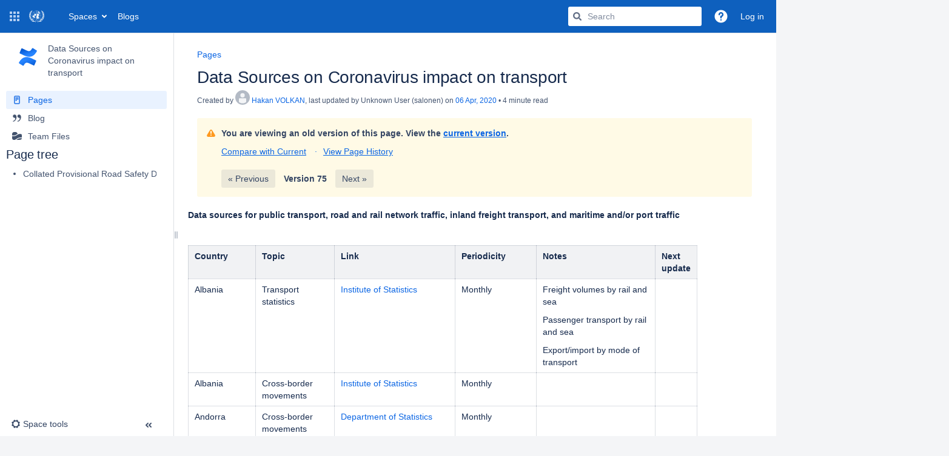

--- FILE ---
content_type: text/html;charset=UTF-8
request_url: https://wiki.unece.org/pages/viewpage.action?pageId=101549824
body_size: 20275
content:
    

<!DOCTYPE html>
<html lang="en-GB"   data-theme="dark:dark light:light" data-color-mode-auto  >
<head>
            
        

                            <title>Data Sources on Coronavirus impact on transport - Data Sources on Coronavirus impact on transport - UNECE Wiki</title>
    
        

                        
    
                        
    

                
    
    <meta http-equiv="X-UA-Compatible" content="IE=EDGE,chrome=IE7">
<meta charset="UTF-8">
<meta id="confluence-context-path" name="confluence-context-path" content="">
<meta id="confluence-base-url" name="confluence-base-url" content="https://wiki.unece.org">

    <meta id="atlassian-token" name="atlassian-token" content="01efa13a620ba6fe6464438717adb1c89e77237a">


<meta id="confluence-space-key" name="confluence-space-key" content="DSOCIOT">
<script type="text/javascript">
        var contextPath = '';
</script>

    

    <meta name="confluence-request-time" content="1769012738361">
        
    
        
            <meta name="ajs-use-keyboard-shortcuts" content="true">
            <meta name="ajs-is-confluence-admin" content="false">
            <meta name="ajs-connection-timeout" content="10000">
            <script type="text/x-template" title="gliffy-webpanel-footer">
        <div class="gliffy-webpanel-footer"><span>This Confluence installation runs a Free Gliffy License - Evaluate the <a href="http://www.gliffy.com/products/confluence-plugin/">Gliffy Confluence Plugin</a> for your Wiki!</span></div>
</script>


            <style>.ia-fixed-sidebar, .ia-splitter-left {width: 285px;}.theme-default .ia-splitter #main {margin-left: 285px;}.ia-fixed-sidebar {visibility: hidden;}</style>
            <meta name="ajs-discovered-plugin-features" content="$discoveredList">
            <meta name="ajs-keyboardshortcut-hash" content="ab0aacd0aa43b9dd5b4edf54d7c1fd47e390b09d1bbc5abf0ebd01ba9a2c445b">
            <meta id="team-calendars-has-jira-link" content="true">
            <meta name="ajs-team-calendars-display-time-format" content="displayTimeFormat24">
            <meta id="team-calendars-display-week-number" content="false">
            <meta id="team-calendars-user-timezone" content="Europe/Zurich">
            <script type="text/x-template" id="team-calendars-messages" title="team-calendars-messages"><fieldset class="i18n hidden"><input type="hidden" name="calendar3.month.long.july" value="July"><input type="hidden" name="calendar3.day.short.wednesday" value="Wed"><input type="hidden" name="calendar3.day.short.thursday" value="Thu"><input type="hidden" name="calendar3.month.short.march" value="Mar"><input type="hidden" name="calendar3.month.long.april" value="April"><input type="hidden" name="calendar3.month.long.october" value="October"><input type="hidden" name="calendar3.month.long.august" value="August"><input type="hidden" name="calendar3.month.short.july" value="Jul"><input type="hidden" name="calendar3.month.short.may" value="May"><input type="hidden" name="calendar3.month.short.november" value="Nov"><input type="hidden" name="calendar3.day.long.friday" value="Friday"><input type="hidden" name="calendar3.day.long.sunday" value="Sunday"><input type="hidden" name="calendar3.day.long.saturday" value="Saturday"><input type="hidden" name="calendar3.month.short.april" value="Apr"><input type="hidden" name="calendar3.day.long.wednesday" value="Wednesday"><input type="hidden" name="calendar3.month.long.december" value="December"><input type="hidden" name="calendar3.month.short.october" value="Oct"><input type="hidden" name="calendar3.day.long.monday" value="Monday"><input type="hidden" name="calendar3.month.short.june" value="Jun"><input type="hidden" name="calendar3.day.short.monday" value="Mon"><input type="hidden" name="calendar3.day.short.tuesday" value="Tue"><input type="hidden" name="calendar3.day.short.saturday" value="Sat"><input type="hidden" name="calendar3.month.long.march" value="March"><input type="hidden" name="calendar3.month.long.june" value="June"><input type="hidden" name="calendar3.month.short.february" value="Feb"><input type="hidden" name="calendar3.month.short.august" value="Aug"><input type="hidden" name="calendar3.month.short.december" value="Dec"><input type="hidden" name="calendar3.day.short.sunday" value="Sun"><input type="hidden" name="calendar3.month.long.february" value="February"><input type="hidden" name="calendar3.day.long.tuesday" value="Tuesday"><input type="hidden" name="calendar3.month.long.may" value="May"><input type="hidden" name="calendar3.month.long.september" value="September"><input type="hidden" name="calendar3.month.long.november" value="November"><input type="hidden" name="calendar3.month.short.january" value="Jan"><input type="hidden" name="calendar3.month.short.september" value="Sept"><input type="hidden" name="calendar3.day.long.thursday" value="Thursday"><input type="hidden" name="calendar3.month.long.january" value="January"><input type="hidden" name="calendar3.day.short.friday" value="Fri"></fieldset></script>
            <meta name="ajs-emojis-allow-current-user-upload-emojis" content="true">
<meta name="ajs-emojis-max-upload-file-size" content="1">

            <meta name="ajs-k15t-cxp-word-native-export-available" content="false">
            
    
    
            <meta name="ajs-page-title" content="Data Sources on Coronavirus impact on transport">
            <meta name="ajs-latest-published-page-title" content="Data Sources on Coronavirus impact on transport">
            <meta name="ajs-space-name" content="Data Sources on Coronavirus impact on transport">
            <meta name="ajs-page-id" content="101549824">
            <meta name="ajs-latest-page-id" content="101549380">
            <meta name="ajs-content-type" content="page">
            <meta name="ajs-parent-page-id" content="">
            <meta name="ajs-space-key" content="DSOCIOT">
            <meta name="ajs-quicksearch-request-timeout" content="5000">
            <meta name="ajs-max-number-editors" content="12">
            <meta name="ajs-macro-placeholder-timeout" content="5000">
            <meta name="ajs-jira-metadata-count" content="0">
            <meta name="ajs-from-page-title" content="">
            <meta name="ajs-can-remove-page" content="false">
            <meta name="ajs-can-remove-page-hierarchy" content="false">
            <meta name="ajs-browse-page-tree-mode" content="view">
            <meta name="ajs-shared-drafts" content="false">
            <meta name="ajs-context-path" content="">
            <meta name="ajs-base-url" content="https://wiki.unece.org">
            <meta name="ajs-version-number" content="9.5.4">
            <meta name="ajs-build-number" content="9204">
            <meta name="ajs-remote-user" content="">
            <meta name="ajs-remote-user-key" content="">
            <meta name="ajs-remote-user-has-licensed-access" content="false">
            <meta name="ajs-remote-user-has-browse-users-permission" content="false">
            <meta name="ajs-current-user-fullname" content="">
            <meta name="ajs-current-user-avatar-uri-reference" content="/images/icons/profilepics/anonymous.svg">
            <meta name="ajs-static-resource-url-prefix" content="">
            <meta name="ajs-global-settings-attachment-max-size" content="524288000">
            <meta name="ajs-global-settings-quick-search-enabled" content="true">
            <meta name="ajs-user-locale" content="en_GB">
            <meta name="ajs-user-timezone-offset" content="3600000">
            <meta name="ajs-enabled-dark-features" content="site-wide.synchrony.disable,site-wide.shared-drafts.disable,confluence.view.edit.transition,confluence.attachments.bulk.delete,confluence-inline-comments-resolved,http.session.registrar,theme.switcher,scope.manage.subscriptions,atlassian.cdn.static.assets,confluence.efi.onboarding.rich.space.content,file-annotations,crowd.sync.nested.groups.group.membership.changes.batching.enabled,atlassian.webresource.performance.tracking.disable,confluence.page.readtime,atlassian.authentication.sso.fallback.to.cached.user.when.operation.failed,lucene.caching.filter,confluence.convert.page.to.blog,confluence.table.resizable,notification.batch,confluence-inline-comments-rich-editor,confluence.copy-heading-link,site-wide.synchrony.opt-in,atlassian.webresource.twophase.js.i18n.disabled,confluence.edit.wordcount,gatekeeper-ui-v2,confluence.search.improvements.ranking,crowd.event.transformer.directory.manager.cache,mobile.supported.version,crowd.sync.delete.user.memberships.batching.enabled,confluence.dark.theme.text.colors,quick-reload-inline-comments-flags,cql.search.screen,clc.quick.create,nps.survey.inline.dialog,confluence.efi.onboarding.new.templates,pdf-preview,com.atlassian.analytics.essential.supported,confluence.retention.rules.trash.fast.removal,previews.sharing,previews.versions,collaborative-audit-log,confluence.reindex.improvements,previews.conversion-service,atlassian.servlet.filter.default.to.licensed.access.enabled,read.only.mode,graphql,benefits.modal,previews.trigger-all-file-types,AsyncReplicationCache,attachment.extracted.text.extractor,confluence.readable.url,previews.sharing.pushstate,tc.tacca.dacca,confluence.reindex.audit,atlassian.rest.default.to.licensed.access.enabled,confluence.retention.rules.version.fast.removal,confluence.denormalisedpermissions,file-annotations.likes,v2.content.name.searcher,confluence.reindex.spaces,confluence.fast-xml-backup-restore,embedded.crowd.directory.azuread.enabled,pulp,confluence-inline-comments,confluence-inline-comments-dangling-comment,confluence.fast-space-deletion,confluence.retention.rules">
            <meta name="ajs-atl-token" content="01efa13a620ba6fe6464438717adb1c89e77237a">
            <meta name="ajs-user-date-pattern" content="dd MMM yyyy">
            <meta name="ajs-access-mode" content="READ_WRITE">
            <meta name="ajs-render-mode" content="READ_WRITE">
            <meta name="ajs-same-site-cookie-default-policy" content="Lax">
            <meta name="ajs-date.format" content="dd MMM, yyyy">
    
    <link rel="shortcut icon" href="/s/-s8cdi8/9204/1jtwilc/40/_/favicon.ico">
    <link rel="icon" type="image/x-icon" href="/s/-s8cdi8/9204/1jtwilc/40/_/favicon.ico">

<link rel="search" type="application/opensearchdescription+xml" href="/opensearch/osd.action" title="UNECE Wiki"/>
    
                    
            <meta name="ajs-create-issue-metadata-show-discovery" content="false">
            

    <script>
window.WRM=window.WRM||{};window.WRM._unparsedData=window.WRM._unparsedData||{};window.WRM._unparsedErrors=window.WRM._unparsedErrors||{};
WRM._unparsedData["de.scandio.confluence.plugins.hideelements-macro:hideelements-resources-main.hideelements-resources-main-data"]="{\u0022globalSettings\u0022:{\u0022elements\u0022:{\u0022header\u0022:{},\u0022sidebar\u0022:{},\u0022comments\u0022:{},\u0022breadcrumb\u0022:{},\u0022title\u0022:{},\u0022metas\u0022:{},\u0022likes\u0022:{},\u0022labels\u0022:{},\u0022confluencelogo\u0022:{},\u0022spaces\u0022:{},\u0022people\u0022:{},\u0022create\u0022:{},\u0022search\u0022:{},\u0022help\u0022:{},\u0022admin\u0022:{},\u0022notifications\u0022:{},\u0022profile\u0022:{},\u0022edit\u0022:{},\u0022viewinlinecomments\u0022:{},\u0022favorite\u0022:{},\u0022watch\u0022:{},\u0022share\u0022:{},\u0022tools\u0022:{},\u0022attachments\u0022:{},\u0022pagehistory\u0022:{},\u0022inlinecomment\u0022:{},\u0022jiraissue\u0022:{}}},\u0022spaceSettings\u0022:{\u0022HLMCHLM\u0022:{\u0022elements\u0022:{\u0022header\u0022:{\u0022locked\u0022:false},\u0022sidebar\u0022:{\u0022locked\u0022:true},\u0022comments\u0022:{\u0022locked\u0022:false},\u0022breadcrumb\u0022:{\u0022locked\u0022:false},\u0022title\u0022:{\u0022locked\u0022:false},\u0022metas\u0022:{\u0022locked\u0022:false},\u0022likes\u0022:{\u0022locked\u0022:false},\u0022labels\u0022:{\u0022locked\u0022:false},\u0022confluencelogo\u0022:{\u0022hidden\u0022:true,\u0022locked\u0022:true},\u0022spaces\u0022:{\u0022locked\u0022:false},\u0022people\u0022:{\u0022locked\u0022:false},\u0022create\u0022:{\u0022locked\u0022:false},\u0022search\u0022:{\u0022locked\u0022:false},\u0022help\u0022:{\u0022locked\u0022:false},\u0022admin\u0022:{\u0022locked\u0022:false},\u0022notifications\u0022:{\u0022locked\u0022:false},\u0022profile\u0022:{\u0022locked\u0022:false},\u0022edit\u0022:{\u0022locked\u0022:false},\u0022favorite\u0022:{\u0022locked\u0022:false},\u0022watch\u0022:{\u0022locked\u0022:false},\u0022share\u0022:{\u0022locked\u0022:false},\u0022tools\u0022:{\u0022locked\u0022:false},\u0022inlinecomment\u0022:{\u0022locked\u0022:false},\u0022jiraissue\u0022:{\u0022locked\u0022:false}},\u0022cssSelector\u0022:\u0022\u0022,\u0022cssSelectorLocked\u0022:false},\u0022ETIN\u0022:{\u0022elements\u0022:{\u0022header\u0022:{\u0022hidden\u0022:true,\u0022locked\u0022:true},\u0022sidebar\u0022:{\u0022hidden\u0022:true,\u0022locked\u0022:true},\u0022comments\u0022:{\u0022hidden\u0022:true,\u0022locked\u0022:false},\u0022breadcrumb\u0022:{\u0022hidden\u0022:true,\u0022locked\u0022:false},\u0022title\u0022:{\u0022hidden\u0022:true,\u0022locked\u0022:false},\u0022metas\u0022:{\u0022hidden\u0022:true,\u0022locked\u0022:false},\u0022likes\u0022:{\u0022hidden\u0022:true,\u0022locked\u0022:false},\u0022labels\u0022:{\u0022hidden\u0022:true,\u0022locked\u0022:false},\u0022confluencelogo\u0022:{\u0022hidden\u0022:false,\u0022locked\u0022:false},\u0022spaces\u0022:{\u0022hidden\u0022:true,\u0022locked\u0022:false},\u0022people\u0022:{\u0022hidden\u0022:true,\u0022locked\u0022:false},\u0022create\u0022:{\u0022hidden\u0022:true,\u0022locked\u0022:false},\u0022search\u0022:{\u0022hidden\u0022:false,\u0022locked\u0022:true},\u0022help\u0022:{\u0022hidden\u0022:false,\u0022locked\u0022:true},\u0022admin\u0022:{\u0022hidden\u0022:false,\u0022locked\u0022:true},\u0022notifications\u0022:{\u0022hidden\u0022:false,\u0022locked\u0022:true},\u0022profile\u0022:{\u0022hidden\u0022:false,\u0022locked\u0022:true},\u0022edit\u0022:{\u0022locked\u0022:false},\u0022favorite\u0022:{\u0022locked\u0022:false},\u0022watch\u0022:{\u0022locked\u0022:false},\u0022share\u0022:{\u0022locked\u0022:false},\u0022tools\u0022:{\u0022locked\u0022:false},\u0022attachments\u0022:{\u0022locked\u0022:false},\u0022pagehistory\u0022:{\u0022locked\u0022:false},\u0022inlinecomment\u0022:{\u0022locked\u0022:false},\u0022jiraissue\u0022:{\u0022locked\u0022:false}},\u0022cssSelector\u0022:\u0022blog\u0022,\u0022cssSelectorLocked\u0022:false},\u0022NatPolWP24\u0022:{\u0022elements\u0022:{\u0022header\u0022:{\u0022locked\u0022:false},\u0022sidebar\u0022:{\u0022locked\u0022:false},\u0022comments\u0022:{\u0022locked\u0022:false},\u0022breadcrumb\u0022:{\u0022locked\u0022:false},\u0022title\u0022:{\u0022locked\u0022:false},\u0022metas\u0022:{\u0022locked\u0022:false},\u0022likes\u0022:{\u0022locked\u0022:false},\u0022labels\u0022:{\u0022locked\u0022:false},\u0022confluencelogo\u0022:{\u0022locked\u0022:false},\u0022spaces\u0022:{\u0022locked\u0022:false},\u0022people\u0022:{\u0022hidden\u0022:true,\u0022locked\u0022:true},\u0022create\u0022:{\u0022hidden\u0022:false,\u0022locked\u0022:true},\u0022search\u0022:{\u0022locked\u0022:false},\u0022help\u0022:{\u0022locked\u0022:false},\u0022admin\u0022:{\u0022locked\u0022:false},\u0022notifications\u0022:{\u0022locked\u0022:false},\u0022profile\u0022:{\u0022locked\u0022:false},\u0022edit\u0022:{\u0022locked\u0022:false},\u0022favorite\u0022:{\u0022locked\u0022:false},\u0022watch\u0022:{\u0022locked\u0022:false},\u0022share\u0022:{\u0022locked\u0022:false},\u0022tools\u0022:{\u0022locked\u0022:false},\u0022attachments\u0022:{\u0022locked\u0022:false},\u0022pagehistory\u0022:{\u0022locked\u0022:false},\u0022inlinecomment\u0022:{\u0022hidden\u0022:true,\u0022locked\u0022:true},\u0022jiraissue\u0022:{\u0022hidden\u0022:true,\u0022locked\u0022:true}},\u0022cssSelector\u0022:\u0022\u0022,\u0022cssSelectorLocked\u0022:false}},\u0022allElementKeys\u0022:[\u0022header\u0022,\u0022sidebar\u0022,\u0022comments\u0022,\u0022breadcrumb\u0022,\u0022title\u0022,\u0022metas\u0022,\u0022likes\u0022,\u0022labels\u0022,\u0022confluencelogo\u0022,\u0022spaces\u0022,\u0022people\u0022,\u0022create\u0022,\u0022search\u0022,\u0022help\u0022,\u0022admin\u0022,\u0022notifications\u0022,\u0022profile\u0022,\u0022edit\u0022,\u0022viewinlinecomments\u0022,\u0022favorite\u0022,\u0022watch\u0022,\u0022share\u0022,\u0022tools\u0022,\u0022attachments\u0022,\u0022pagehistory\u0022,\u0022inlinecomment\u0022,\u0022jiraissue\u0022],\u0022warnings\u0022:[],\u0022globalConfig\u0022:{\u0022spaceToolsItemEnabled\u0022:false,\u0022allowUrlOverrides\u0022:false}}";
WRM._unparsedData["com.atlassian.confluence.plugins.confluence-license-banner:confluence-license-banner-resources.license-details"]="{\u0022daysBeforeLicenseExpiry\u0022:0,\u0022daysBeforeMaintenanceExpiry\u0022:0,\u0022showLicenseExpiryBanner\u0022:false,\u0022showMaintenanceExpiryBanner\u0022:false,\u0022renewUrl\u0022:null,\u0022salesUrl\u0022:null}";
WRM._unparsedData["com.atlassian.applinks.applinks-plugin:applinks-common-exported.applinks-types"]="{\u0022crowd\u0022:\u0022Crowd\u0022,\u0022confluence\u0022:\u0022Confluence\u0022,\u0022fecru\u0022:\u0022FishEye / Crucible\u0022,\u0022stash\u0022:\u0022Stash\u0022,\u0022jira\u0022:\u0022Jira\u0022,\u0022refapp\u0022:\u0022Reference Application\u0022,\u0022bamboo\u0022:\u0022Bamboo\u0022,\u0022cloud.services\u0022:\u0022Atlassian Cloud Services\u0022,\u0022generic\u0022:\u0022Generic Application\u0022}";
WRM._unparsedData["com.atlassian.confluence.plugins.confluence-feature-discovery-plugin:confluence-feature-discovery-plugin-resources.test-mode"]="false";
WRM._unparsedData["com.atlassian.applinks.applinks-plugin:applinks-common-exported.entity-types"]="{\u0022singular\u0022:{\u0022refapp.charlie\u0022:\u0022Charlie\u0022,\u0022fecru.project\u0022:\u0022Crucible Project\u0022,\u0022fecru.repository\u0022:\u0022FishEye Repository\u0022,\u0022stash.project\u0022:\u0022Stash Project\u0022,\u0022generic.entity\u0022:\u0022Generic Project\u0022,\u0022confluence.space\u0022:\u0022Confluence Space\u0022,\u0022bamboo.project\u0022:\u0022Bamboo Project\u0022,\u0022jira.project\u0022:\u0022Jira Project\u0022},\u0022plural\u0022:{\u0022refapp.charlie\u0022:\u0022Charlies\u0022,\u0022fecru.project\u0022:\u0022Crucible Projects\u0022,\u0022fecru.repository\u0022:\u0022FishEye Repositories\u0022,\u0022stash.project\u0022:\u0022Stash Projects\u0022,\u0022generic.entity\u0022:\u0022Generic Projects\u0022,\u0022confluence.space\u0022:\u0022Confluence Spaces\u0022,\u0022bamboo.project\u0022:\u0022Bamboo Projects\u0022,\u0022jira.project\u0022:\u0022Jira Projects\u0022}}";
WRM._unparsedData["com.atlassian.analytics.analytics-client:programmatic-analytics-init.programmatic-analytics-data-provider"]="false";
WRM._unparsedData["com.atlassian.plugins.atlassian-plugins-webresource-plugin:context-path.context-path"]="\u0022\u0022";
WRM._unparsedData["com.arsenale.plugins.lockpoint:lockpoint-pageblog-resources.statusRefreshConfigurationProperties"]="{}";
WRM._unparsedData["com.atlassian.analytics.analytics-client:policy-update-init.policy-update-data-provider"]="false";
WRM._unparsedData["com.atlassian.applinks.applinks-plugin:applinks-common-exported.authentication-types"]="{\u0022com.atlassian.applinks.api.auth.types.BasicAuthenticationProvider\u0022:\u0022Basic Access\u0022,\u0022com.atlassian.applinks.api.auth.types.TrustedAppsAuthenticationProvider\u0022:\u0022Trusted Applications\u0022,\u0022com.atlassian.applinks.api.auth.types.CorsAuthenticationProvider\u0022:\u0022CORS\u0022,\u0022com.atlassian.applinks.api.auth.types.OAuthAuthenticationProvider\u0022:\u0022OAuth\u0022,\u0022com.atlassian.applinks.api.auth.types.TwoLeggedOAuthAuthenticationProvider\u0022:\u0022OAuth\u0022,\u0022com.atlassian.applinks.api.auth.types.TwoLeggedOAuthWithImpersonationAuthenticationProvider\u0022:\u0022OAuth\u0022,\u0022com.atlassian.applinks.api.auth.types.ThreeLeggedOAuth2AuthenticationProvider\u0022:\u0022OAuth 2.0\u0022,\u0022com.atlassian.applinks.api.auth.types.TwoLeggedOAuth2AuthenticationProvider\u0022:\u0022OAuth 2.0\u0022}";
WRM._unparsedData["com.atlassian.confluence.plugins.confluence-search-ui-plugin:confluence-search-ui-plugin-resources.i18n-data"]="{\u0022search.ui.recent.link.text\u0022:\u0022View more recently visited\u0022,\u0022search.ui.search.results.empty\u0022:\u0022We couldn\u0027\u0027t find anything matching \u005C\u0022{0}\u005C\u0022.\u0022,\u0022search.ui.filter.clear.selected\u0022:\u0022Clear selected items\u0022,\u0022search.ui.content.name.search.items.panel.load.all.top.items.button.text\u0022:\u0022Show more app results...\u0022,\u0022search.ui.filter.contributor.button.text\u0022:\u0022Contributor\u0022,\u0022search.ui.filter.space.current.label\u0022:\u0022CURRENT\u0022,\u0022search.ui.clear.input.button.text\u0022:\u0022Clear text\u0022,\u0022search.ui.search.results.clear.button\u0022:\u0022clear your filters.\u0022,\u0022help.search.ui.link.title\u0022:\u0022Search tips\u0022,\u0022search.ui.container.close.text\u0022:\u0022Close\u0022,\u0022search.ui.filter.date.month.text\u0022:\u0022The past month\u0022,\u0022search.ui.infinite.scroll.button.text\u0022:\u0022More results\u0022,\u0022search.ui.filter.date.button.text\u0022:\u0022Date\u0022,\u0022search.ui.filter.date.week.text\u0022:\u0022The past week\u0022,\u0022search.ui.result.subtitle.calendar\u0022:\u0022Team calendar\u0022,\u0022search.ui.filter.date.heading\u0022:\u0022Last modified within\u0022,\u0022search.ui.filter.space.input.label\u0022:\u0022Find spaces...\u0022,\u0022search.ui.generic.error\u0022:\u0022Something went wrong. Refresh the page, or contact your admin if this keeps happening.\u0022,\u0022search.ui.recent.spaces\u0022:\u0022Recent Spaces\u0022,\u0022search.ui.result.subtitle.space\u0022:\u0022Space\u0022,\u0022search.ui.filter.space.category.input.label\u0022:\u0022Find space categories...\u0022,\u0022search.ui.filter.space.archive.label\u0022:\u0022Search archived spaces\u0022,\u0022search.ui.filter.label\u0022:\u0022filter\u0022,\u0022search.ui.filter.date.all.text\u0022:\u0022Any time\u0022,\u0022search.ui.filter.date.hour.text\u0022:\u0022The past day\u0022,\u0022search.ui.filters.heading\u0022:\u0022Filter by\u0022,\u0022search.ui.filter.label.input.label\u0022:\u0022Find labels...\u0022,\u0022search.ui.recent.items.anonymous\u0022:\u0022Start exploring. Your search results will appear here.\u0022,\u0022search.ui.input.label\u0022:\u0022Search\u0022,\u0022search.ui.input.aria.label\u0022:\u0022Search query\u0022,\u0022search.ui.search.result\u0022:\u0022{0,choice,1#{0} search result|1\u003c{0} search results}\u0022,\u0022search.ui.filter.label.button.text\u0022:\u0022Label\u0022,\u0022search.ui.container.clear.ariaLabel\u0022:\u0022Clear\u0022,\u0022search.ui.input.alert\u0022:\u0022Hit enter to search\u0022,\u0022search.ui.filter.no.result.text\u0022:\u0022We can\u0027\u0027t find anything matching your search\u0022,\u0022search.ui.result.subtitle.user\u0022:\u0022User profile\u0022,\u0022search.ui.filter.contributor.input.label\u0022:\u0022Find people...\u0022,\u0022search.ui.filter.content.type.button.text\u0022:\u0022Type\u0022,\u0022search.ui.filter.date.year.text\u0022:\u0022The past year\u0022,\u0022search.ui.advanced.search.link.text\u0022:\u0022Advanced search\u0022,\u0022search.ui.filter.space.button.text\u0022:\u0022Space\u0022,\u0022search.ui.search.results.clear.line2\u0022:\u0022Try a different search term or\u0022,\u0022search.ui.filter.space.category.button.text\u0022:\u0022Space category\u0022,\u0022search.ui.search.results.clear.line1\u0022:\u0022We couldn\u0027\u0027t find anything matching your search.\u0022,\u0022search.ui.content.name.search.items.panel.load.all.top.items.admin.button.text\u0022:\u0022Show more settings and app results...\u0022,\u0022search.ui.recent.pages\u0022:\u0022Recently visited\u0022,\u0022search.ui.search.result.anonymous\u0022:\u0022{0,choice,1#{0} search result|1\u003c{0} search results}. Have an account? {1}Log in{2} to expand your search.\u0022,\u0022search.ui.recent.items.empty\u0022:\u0022Start exploring. Pages and spaces you\u0027\u0027ve visited recently will appear here.\u0022,\u0022search.ui.filter.space.init.heading\u0022:\u0022recent spaces\u0022}";
WRM._unparsedData["com.atlassian.confluence.plugins.synchrony-interop:synchrony-status-banner-loader.synchrony-status"]="false";
WRM._unparsedData["com.atlassian.applinks.applinks-plugin:applinks-common-exported.applinks-help-paths"]="{\u0022entries\u0022:{\u0022applinks.docs.root\u0022:\u0022https://confluence.atlassian.com/display/APPLINKS-103/\u0022,\u0022applinks.docs.diagnostics.troubleshoot.sslunmatched\u0022:\u0022SSL+and+application+link+troubleshooting+guide\u0022,\u0022applinks.docs.diagnostics.troubleshoot.oauthsignatureinvalid\u0022:\u0022OAuth+troubleshooting+guide\u0022,\u0022applinks.docs.diagnostics.troubleshoot.oauthtimestamprefused\u0022:\u0022OAuth+troubleshooting+guide\u0022,\u0022applinks.docs.delete.entity.link\u0022:\u0022Create+links+between+projects\u0022,\u0022applinks.docs.adding.application.link\u0022:\u0022Link+Atlassian+applications+to+work+together\u0022,\u0022applinks.docs.administration.guide\u0022:\u0022Application+Links+Documentation\u0022,\u0022applinks.docs.oauth.security\u0022:\u0022OAuth+security+for+application+links\u0022,\u0022applinks.docs.troubleshoot.application.links\u0022:\u0022Troubleshoot+application+links\u0022,\u0022applinks.docs.diagnostics.troubleshoot.unknownerror\u0022:\u0022Network+and+connectivity+troubleshooting+guide\u0022,\u0022applinks.docs.configuring.auth.trusted.apps\u0022:\u0022Configuring+Trusted+Applications+authentication+for+an+application+link\u0022,\u0022applinks.docs.diagnostics.troubleshoot.authlevelunsupported\u0022:\u0022OAuth+troubleshooting+guide\u0022,\u0022applinks.docs.diagnostics.troubleshoot.ssluntrusted\u0022:\u0022SSL+and+application+link+troubleshooting+guide\u0022,\u0022applinks.docs.diagnostics.troubleshoot.unknownhost\u0022:\u0022Network+and+connectivity+troubleshooting+guide\u0022,\u0022applinks.docs.delete.application.link\u0022:\u0022Link+Atlassian+applications+to+work+together\u0022,\u0022applinks.docs.adding.project.link\u0022:\u0022Configuring+Project+links+across+Applications\u0022,\u0022applinks.docs.link.applications\u0022:\u0022Link+Atlassian+applications+to+work+together\u0022,\u0022applinks.docs.diagnostics.troubleshoot.oauthproblem\u0022:\u0022OAuth+troubleshooting+guide\u0022,\u0022applinks.docs.diagnostics.troubleshoot.migration\u0022:\u0022Update+application+links+to+use+OAuth\u0022,\u0022applinks.docs.relocate.application.link\u0022:\u0022Link+Atlassian+applications+to+work+together\u0022,\u0022applinks.docs.administering.entity.links\u0022:\u0022Create+links+between+projects\u0022,\u0022applinks.docs.upgrade.application.link\u0022:\u0022OAuth+security+for+application+links\u0022,\u0022applinks.docs.diagnostics.troubleshoot.connectionrefused\u0022:\u0022Network+and+connectivity+troubleshooting+guide\u0022,\u0022applinks.docs.configuring.auth.oauth\u0022:\u0022OAuth+security+for+application+links\u0022,\u0022applinks.docs.insufficient.remote.permission\u0022:\u0022OAuth+security+for+application+links\u0022,\u0022applinks.docs.configuring.application.link.auth\u0022:\u0022OAuth+security+for+application+links\u0022,\u0022applinks.docs.diagnostics\u0022:\u0022Application+links+diagnostics\u0022,\u0022applinks.docs.configured.authentication.types\u0022:\u0022OAuth+security+for+application+links\u0022,\u0022applinks.docs.adding.entity.link\u0022:\u0022Create+links+between+projects\u0022,\u0022applinks.docs.diagnostics.troubleshoot.unexpectedresponse\u0022:\u0022Network+and+connectivity+troubleshooting+guide\u0022,\u0022applinks.docs.configuring.auth.basic\u0022:\u0022Configuring+Basic+HTTP+Authentication+for+an+Application+Link\u0022,\u0022applinks.docs.diagnostics.troubleshoot.authlevelmismatch\u0022:\u0022OAuth+troubleshooting+guide\u0022}}";
if(window.WRM._dataArrived)window.WRM._dataArrived();</script>
<link rel="stylesheet" href="/s/d41d8cd98f00b204e9800998ecf8427e-CDN/-s8cdi8/9204/1jtwilc/9cfed8da24741968d9d23d1f06d13ac9/_/download/contextbatch/css/_super/batch.css" data-wrm-key="_super" data-wrm-batch-type="context" media="all">
<link rel="stylesheet" href="/s/d41d8cd98f00b204e9800998ecf8427e-CDN/-s8cdi8/9204/1jtwilc/3dc922a63eb2a5e41e986fca363f2a02/_/download/contextbatch/css/atl.confluence.plugins.pagetree-desktop,main,page,viewcontent,atl.general,atl.comments,-_super/batch.css?analytics-enabled=false&amp;cefp_collab_enabled=false&amp;cefp_ed_perm=false&amp;cefp_is_admin=false&amp;gatekeeper-ui-v2=true&amp;highlightactions=true&amp;table-resizable.breaking-text=false" data-wrm-key="atl.confluence.plugins.pagetree-desktop,main,page,viewcontent,atl.general,atl.comments,-_super" data-wrm-batch-type="context" media="all">
<link rel="stylesheet" href="/s/d41d8cd98f00b204e9800998ecf8427e-CDN/-s8cdi8/9204/1jtwilc/3dc922a63eb2a5e41e986fca363f2a02/_/download/contextbatch/css/atl.confluence.plugins.pagetree-desktop,main,page,viewcontent,atl.general,atl.comments,-_super/batch.css?analytics-enabled=false&amp;cefp_collab_enabled=false&amp;cefp_ed_perm=false&amp;cefp_is_admin=false&amp;gatekeeper-ui-v2=true&amp;highlightactions=true&amp;media=print&amp;table-resizable.breaking-text=false" media="print" data-wrm-key="atl.confluence.plugins.pagetree-desktop,main,page,viewcontent,atl.general,atl.comments,-_super" data-wrm-batch-type="context">
<link rel="stylesheet" href="/s/d41d8cd98f00b204e9800998ecf8427e-CDN/-s8cdi8/9204/1jtwilc/19.5.41/_/download/batch/confluence.macros.advanced:recently-updated-social-resources/confluence.macros.advanced:recently-updated-social-resources.css" data-wrm-key="confluence.macros.advanced:recently-updated-social-resources" data-wrm-batch-type="resource" media="all">
<link rel="stylesheet" href="/s/d41d8cd98f00b204e9800998ecf8427e-CDN/-s8cdi8/9204/1jtwilc/9.12.9/_/download/batch/com.atlassian.auiplugin:split_aui.page.design-tokens-compatibility-themes/com.atlassian.auiplugin:split_aui.page.design-tokens-compatibility-themes.css" data-wrm-key="com.atlassian.auiplugin:split_aui.page.design-tokens-compatibility-themes" data-wrm-batch-type="resource" media="all">
<link rel="stylesheet" href="/s/-s8cdi8/9204/1jtwilc/40/_/styles/colors.css" media="all">
<link rel="stylesheet" href="/s/-s8cdi8/9204/1jtwilc/40/_/styles/custom.css" media="all">
<script src="/s/7860e734465bff12b99fdff2b65fb509-CDN/-s8cdi8/9204/1jtwilc/9cfed8da24741968d9d23d1f06d13ac9/_/download/contextbatch/js/_super/batch.js?locale=en-GB" data-wrm-key="_super" data-wrm-batch-type="context" data-initially-rendered></script>
<script src="/s/fe32da4f3d43bad4f82aefa6b461f77b-CDN/-s8cdi8/9204/1jtwilc/3dc922a63eb2a5e41e986fca363f2a02/_/download/contextbatch/js/atl.confluence.plugins.pagetree-desktop,main,page,viewcontent,atl.general,atl.comments,-_super/batch.js?analytics-enabled=false&amp;cefp_collab_enabled=false&amp;cefp_ed_perm=false&amp;cefp_is_admin=false&amp;gatekeeper-ui-v2=true&amp;highlightactions=true&amp;locale=en-GB&amp;table-resizable.breaking-text=false" data-wrm-key="atl.confluence.plugins.pagetree-desktop,main,page,viewcontent,atl.general,atl.comments,-_super" data-wrm-batch-type="context" data-initially-rendered></script>
<script src="/s/d41d8cd98f00b204e9800998ecf8427e-CDN/-s8cdi8/9204/1jtwilc/172/_/download/resources/com.bilith.lref.confluence-gdrive:lref-resources/descriptor.js?batch=false" data-wrm-key="com.bilith.lref.confluence-gdrive:lref-resources" data-wrm-batch-type="resource" data-initially-rendered></script>
<script src="/s/d41d8cd98f00b204e9800998ecf8427e-CDN/-s8cdi8/9204/1jtwilc/172/_/download/resources/com.bilith.lref.confluence-gdrive:lref-resources/lref-host.js?batch=false" data-wrm-key="com.bilith.lref.confluence-gdrive:lref-resources" data-wrm-batch-type="resource" data-initially-rendered></script>
<script src="/s/829441e9020ac862ddcd6cb548f9ed12-CDN/-s8cdi8/9204/1jtwilc/9.12.9/_/download/batch/com.atlassian.auiplugin:split_aui.splitchunk.532dee4ffd/com.atlassian.auiplugin:split_aui.splitchunk.532dee4ffd.js?locale=en-GB" data-wrm-key="com.atlassian.auiplugin:split_aui.splitchunk.532dee4ffd" data-wrm-batch-type="resource" data-initially-rendered></script>
<script src="/s/829441e9020ac862ddcd6cb548f9ed12-CDN/-s8cdi8/9204/1jtwilc/9.12.9/_/download/batch/com.atlassian.auiplugin:split_aui.splitchunk.0e8e0008dd/com.atlassian.auiplugin:split_aui.splitchunk.0e8e0008dd.js?locale=en-GB" data-wrm-key="com.atlassian.auiplugin:split_aui.splitchunk.0e8e0008dd" data-wrm-batch-type="resource" data-initially-rendered></script>
<script src="/s/829441e9020ac862ddcd6cb548f9ed12-CDN/-s8cdi8/9204/1jtwilc/9.12.9/_/download/batch/com.atlassian.auiplugin:split_aui.page.design-tokens-base-themes/com.atlassian.auiplugin:split_aui.page.design-tokens-base-themes.js?locale=en-GB" data-wrm-key="com.atlassian.auiplugin:split_aui.page.design-tokens-base-themes" data-wrm-batch-type="resource" data-initially-rendered></script>
<script src="/s/829441e9020ac862ddcd6cb548f9ed12-CDN/-s8cdi8/9204/1jtwilc/9.12.9/_/download/batch/com.atlassian.auiplugin:split_aui.page.design-tokens-compatibility-themes/com.atlassian.auiplugin:split_aui.page.design-tokens-compatibility-themes.js?locale=en-GB" data-wrm-key="com.atlassian.auiplugin:split_aui.page.design-tokens-compatibility-themes" data-wrm-batch-type="resource" data-initially-rendered></script>
<script src="/s/829441e9020ac862ddcd6cb548f9ed12-CDN/-s8cdi8/9204/1jtwilc/9.12.9/_/download/batch/com.atlassian.auiplugin:split_aui.splitchunk.vendors--1d1867466a/com.atlassian.auiplugin:split_aui.splitchunk.vendors--1d1867466a.js?locale=en-GB" data-wrm-key="com.atlassian.auiplugin:split_aui.splitchunk.vendors--1d1867466a" data-wrm-batch-type="resource" data-initially-rendered></script>
<script src="/s/829441e9020ac862ddcd6cb548f9ed12-CDN/-s8cdi8/9204/1jtwilc/9.12.9/_/download/batch/com.atlassian.auiplugin:split_aui.splitchunk.1d1867466a/com.atlassian.auiplugin:split_aui.splitchunk.1d1867466a.js?locale=en-GB" data-wrm-key="com.atlassian.auiplugin:split_aui.splitchunk.1d1867466a" data-wrm-batch-type="resource" data-initially-rendered></script>
<script src="/s/829441e9020ac862ddcd6cb548f9ed12-CDN/-s8cdi8/9204/1jtwilc/9.12.9/_/download/batch/com.atlassian.auiplugin:split_aui.page.design-tokens-api/com.atlassian.auiplugin:split_aui.page.design-tokens-api.js?locale=en-GB" data-wrm-key="com.atlassian.auiplugin:split_aui.page.design-tokens-api" data-wrm-batch-type="resource" data-initially-rendered></script>

    

        
    

        
        <meta name="ajs-site-title" content="UNECE Wiki" />
            
    <script type="text/javascript">
AJS.toInit(function () {
        if (AJS.params.remoteUser == ''){
          AJS.$('#action-menu-link').hide();
          AJS.$('#comments-section').hide();
        }
  AJS.$('#notifyWatchers').attr('checked', false);
});
</script>

    
                <link rel="canonical" href="https://wiki.unece.org/spaces/DSOCIOT/pages/101549380/Data+Sources+on+Coronavirus+impact+on+transport">
        <link rel="shortlink" href="https://wiki.unece.org/x/AIcNBg">
    <meta name="wikilink" content="[null:Data Sources on Coronavirus impact on transport]">
    <meta name="page-version" content="75">
    <meta name="ajs-page-version" content="75">

</head>

    
<body      id="com-atlassian-confluence" class="brikit-default-theme  aui-layout aui-theme-default">

        
            <div id='stp-licenseStatus-banner'></div>
    <div id="page">
<div id="full-height-container">
    <div id="header-precursor">
        <div class="cell">
            
                            </div>
    </div>
    
    





<style>
    html[data-color-mode="light"][data-theme~="light:light"],
    html[data-color-mode="dark"][data-theme~="dark:light"] {
        --confluence-custom-logo-content: url('/download/attachments/589826/atl.site.logo?version=1&amp;modificationDate=1375798078857&amp;api=v2');
    }
</style>

<header id="header" role="banner">
            <a class="aui-skip-link" href="https://wiki.unece.org/login.action?os_destination=%2Fpages%2Fviewpage.action%3FpageId%3D101549824" tabindex="1">Log in</a>
        <nav class="aui-header aui-dropdown2-trigger-group" aria-label="Site"><div class="aui-header-inner"><div class="aui-header-before"><button class=" aui-dropdown2-trigger app-switcher-trigger aui-dropdown2-trigger-arrowless" aria-controls="app-switcher" aria-haspopup="true" role="button" data-aui-trigger href="#app-switcher"><span class="aui-icon aui-icon-small aui-iconfont-appswitcher">Linked Applications</span></button><div id="app-switcher" class="aui-dropdown2 aui-style-default" role="menu" hidden data-is-user-admin="false" data-is-switcher="true"><div class="app-switcher-loading">Loading&hellip;</div></div></div><div class="aui-header-primary"><span id="logo" class="aui-header-logo aui-header-logo-custom"><a href="/" aria-label="Go to home page"><img src="/download/attachments/589826/atl.site.logo?version=1&amp;modificationDate=1375798078857&amp;api=v2" alt="UNECE Wiki" /></a></span><ul class="aui-nav">
                            <li>
            
    
         

<a  id="space-directory-link" href="/spacedirectory/view.action"  class=" aui-nav-imagelink"   title="Spaces">
            <span>Spaces</span>
    </a>
        </li>
                    <li>
            
    
         

<a  href="/blog"  class=" aui-nav-imagelink"  >
            <span>Blogs</span>
    </a>
        </li>
                                <li class="aui-buttons">
            </li>
</ul>
</div><div class="aui-header-secondary"><ul class="aui-nav">
                        <li>
        <div id="search-ui" class="aui-quicksearch dont-default-focus header-quicksearch"><button id="quick-search-query-button" aria-label="Search" aria-haspopup= "dialog" ></button><input id="quick-search-query" title="Search query" aria-label="Search query" placeholder="Search" type="text" aria-haspopup= "dialog" /><div id="quick-search-alert" role="alert">Hit enter to search</div><aui-spinner size="small"></aui-spinner></div>
    </li>
        <li>
            
        <a id="help-menu-link" role="button" class="aui-nav-link aui-dropdown2-trigger aui-dropdown2-trigger-arrowless" href="#" aria-haspopup="true" aria-owns="help-menu-link-content" title="Help">
        <span class="aui-icon aui-icon-small aui-iconfont-question-filled">Help</span>
    </a>
    <nav id="help-menu-link-content" class="aui-dropdown2 aui-style-default" >
                    <div class="aui-dropdown2-section">
                                    <strong role="heading" aria-level="2"></strong>
                                <ul role="menu"
                     role="menu"                    aria-label="Help"                    id="help-menu-link-pages"                    class="aui-list-truncate section-pages first">
                                            <li role="presentation">
        
             

<a role="menuitem"  id="confluence-help-link" href="https://docs.atlassian.com/confluence/docs-95/" class="    "      title="Visit the Confluence documentation home"  target="_blank"
>
        Online Help
</a>
</li>
                                            <li role="presentation">
    
                 

<a role="menuitem"  id="keyboard-shortcuts-link" href="#" class="    "      title="View available keyboard shortcuts" >
        Keyboard Shortcuts
</a>
</li>
                                            <li role="presentation">
    
             

<a role="menuitem"  id="feed-builder-link" href="/configurerssfeed.action" class="    "      title="Create your custom RSS feed." >
        Feed Builder
</a>
</li>
                                            <li role="presentation">
    
             

<a role="menuitem"  id="whats-new-menu-link" href="https://confluence.atlassian.com/display/DOC/Confluence+9.5+Release+Notes" class="    "   >
        What’s new
</a>
</li>
                                            <li role="presentation">
    
             

<a role="menuitem"  id="confluence-about-link" href="/aboutconfluencepage.action" class="    "      title="Get more information about Confluence" >
        About Confluence
</a>
</li>
                                    </ul>
            </div>
            </nav>
    
    </li>
        <li>
                
    
    </li>
        <li>
            
    </li>
        <li>
                                            <li>
        
             

<a role="menuitem"  id="login-link" href="/login.action?os_destination=%2Fpages%2Fviewpage.action%3FpageId%3D101549824" class="   user-item login-link "   >
        Log in
</a>
</li>
                        
    </li>
    </ul>
</div></div><!-- .aui-header-inner--><aui-header-end></aui-header-end></nav><!-- .aui-header -->
    <br class="clear">
</header>
    

    
    	<div class="ia-splitter">
    		<div class="ia-splitter-left">
    			<div class="ia-fixed-sidebar" role="complementary" aria-label=sidebar>
                                            
                            <div class="acs-side-bar ia-scrollable-section"><div class="acs-side-bar-space-info tipsy-enabled" data-configure-tooltip="Edit space details"><a class="space-information-link" href="/spaces/DSOCIOT/pages/101549380/Data+Sources+on+Coronavirus+impact+on+transport" title="Data Sources on Coronavirus impact on transport"><div class="avatar"><div class="space-logo" data-key="DSOCIOT" data-name="Data Sources on Coronavirus impact on transport" data-entity-type="confluence.space"><div class="avatar-img-container"><div class="avatar-img-wrapper"><img class="avatar-img" src="/images/logo/default-space-logo.svg" alt=""></div></div></div></div><div class="space-information-container"><div class="name" title="Data Sources on Coronavirus impact on transport">Data Sources on Coronavirus impact on transport</div></div></a><button type="button" class="flyout-handle icon aui-icon aui-icon-small aui-iconfont-edit" title="Edit space details" >Edit space details</button></div><div class="acs-side-bar-content"><div class="acs-nav-wrapper"><div class="acs-nav" data-has-create-permission="false" data-quick-links-state="null" data-page-tree-state="null" data-nav-type="page-tree"><div class="acs-nav-sections"><div class="main-links-section "><ul class="acs-nav-list"><li class="acs-nav-item wiki aui-iconfont-page current-item" data-collector-key="spacebar-pages"><a class="acs-nav-item-link tipsy-enabled" href="/collector/pages.action?key=DSOCIOT" data-collapsed-tooltip="Pages"aria-current="page"><span class="aui-icon wiki aui-iconfont-page"></span><span class="acs-nav-item-label">Pages</span></a></li><li class="acs-nav-item blog aui-iconfont-quote " data-collector-key="spacebar-blogs"><a class="acs-nav-item-link tipsy-enabled" href="/pages/viewrecentblogposts.action?key=DSOCIOT" data-collapsed-tooltip="Blog"><span class="aui-icon blog aui-iconfont-quote"></span><span class="acs-nav-item-label">Blog</span></a></li><li class="acs-nav-item filemanager_icon_sidebar " data-collector-key="filemanager"><a class="acs-nav-item-link tipsy-enabled" href="/plugins/filemanager/filemanager.action?key=DSOCIOT" data-collapsed-tooltip="Team Files"><span class="icon"></span><span class="acs-nav-item-label">Team Files</span></a></li></ul></div><div class="quick-links-wrapper"></div></div></div></div><div class="ia-secondary-container tipsy-enabled" data-tree-type="page-tree"><div class="ia-secondary-header"><h2 class="ia-secondary-header-title page-tree"><button id="page-tree-button" class="aui-button icon aui-icon aui-iconfont-location sidebar-flyout-button" aria-labelledby="page-tree-label" aria-haspopup="dialog"></button><span id="page-tree-label" class="label">Page tree</span></h2></div><div class="ia-secondary-content"><div class="plugin_pagetree conf-macro output-inline" data-hasbody="false" data-macro-name="pagetree" data-host-id="a2da8036-6416-3699-bb7f-ebf7355788ff" data-macro-id="" data-content-id="101549380" data-content-version="230">

        
        
    <div class="plugin_pagetree_children_list plugin_pagetree_children_list_noleftspace">
        <div class="plugin_pagetree_children">
        </div>
    </div>

    <fieldset class="hidden">
        <input type="hidden" name="treeId" value=""/>
        <input type="hidden" name="treeRequestId" value="/plugins/pagetree/naturalchildren.action?decorator=none&amp;excerpt=false&amp;sort=position&amp;reverse=false&amp;disableLinks=false&amp;expandCurrent=true&amp;placement=sidebar"/>
        <input type="hidden" name="treePageId" value="101549380"/>

        <input type="hidden" name="noRoot" value="false"/>
        <input type="hidden" name="rootPageId" value="101549380"/>

        <input type="hidden" name="rootPage" value=""/>
        <input type="hidden" name="startDepth" value="0"/>
        <input type="hidden" name="spaceKey" value="DSOCIOT"/>

        <input type="hidden" name="i18n-pagetree.loading" value="Loading..."/>
        <input type="hidden" name="i18n-pagetree.error.permission" value="Unable to load page tree. It seems that you do not have permission to view the root page."/>
        <input type="hidden" name="i18n-pagetree.eeror.general" value="There was a problem retrieving the page tree. Please check the server log file for more information."/>
        <input type="hidden" name="loginUrl" value="/login.action?os_destination=%2Fpages%2Fviewpage.action%3FpageId%3D101549824&amp;permissionViolation=true"/>
        <input type="hidden" name="mobile" value="false"/>
        <input type="hidden" name="placement" value="sidebar"/>

                <fieldset class="hidden">
                            <input type="hidden" name="ancestorId" value="101549380"/>
                    </fieldset>
    </fieldset>
</div></div></div></div><div class="hidden"><a href="/collector/pages.action?key=DSOCIOT" id="space-pages-link"></a></div></div><div class="space-tools-section"><div id="space-tools-menu-additional-items" class="hidden"><div data-label="Browse pages" data-class="" data-href="/pages/reorderpages.action?key=DSOCIOT">Browse pages</div></div><button id="space-tools-menu-trigger"  class=" aui-dropdown2-trigger aui-button aui-button-subtle tipsy-enabled aui-dropdown2-trigger-arrowless " aria-controls="space-tools-menu" aria-haspopup="true" role="button" data-aui-trigger><span class="aui-icon aui-icon-small aui-iconfont-configure">Configure</span><span class="aui-button-label">Space tools</span><span class="aui-icon "></span></button><div id="space-tools-menu" class="aui-dropdown2 aui-style-default space-tools-dropdown" role="menu" hidden data-aui-alignment="top left"></div><a href="#" role="button" class="expand-collapse-trigger aui-icon aui-icon-small aui-iconfont-chevron-double-left" aria-expanded="true"></a></div>
                    
                        			</div>
    		</div>
        <!-- \#header -->

            
    
        <main role="main" id="main" class=" aui-page-panel clearfix">
                        <div id="main-header">
            <div id="title-heading" class="pagetitle with-breadcrumbs">
                <div id="main-header-toolbar">
                    
                                            <div id="breadcrumb-section">
                            
    
    
    <nav aria-label="Breadcrumbs">
        <ol id="breadcrumbs">
                                                            
                                
            <li class="first" >
                                
                                    <span class=""><a href="/collector/pages.action?key=DSOCIOT">Pages</a></span>
                                                                                                    </ol>
    </nav>


                        </div>
                    
                    
                
            <div id="page-metadata-banner"><ul class="banner"><li id="system-content-items" class="noprint"><a href="" aria-label="Unrestricted" data-tooltip="Unrestricted" id="content-metadata-page-restrictions-hidden"  class="hidden"></a></li><li class="page-metadata-item noprinthas-button"  id="content-metadata-jira-wrapper"><a href=""  id="content-metadata-jira"  class="aui-button aui-button-subtle content-metadata-jira tipsy-disabled hidden"><span>Jira links</span></a></li></ul></div>
        

                                        
    <div id="navigation" class="content-navigation view" role="region" aria-label="Page tools">
                    <ul class="ajs-menu-bar">
                                            
        <li class="normal ajs-menu-item">
        <a id="action-menu-link" class="action aui-dropdown2-trigger-arrowless aui-button aui-button-subtle ajs-menu-title aui-dropdown2-trigger" href="#" aria-haspopup="true" aria-label="More options" aria-owns="action-menu" data-container="#navigation">
            <span>
                                    <span class="aui-icon aui-icon-small aui-iconfont-more" aria-label="More options" role="button"></span>
                                
            </span>
        </a>         <div id="action-menu" class="aui-dropdown2 aui-style-default confluence-dropdown2-scrollable"  role="menu" aria-labelledby="action-menu-link" >
                            <div class="aui-dropdown2-section">
                    <ul  id="action-menu-primary"                          class="section-primary first"                         role="presentation" >
                                                    <li
                    role="presentation"
            >

    
        
    
                                                                        
     

    
    
        <a  id="scaffold-versions"                                    href="/pages/viewscaffoldversions.action?pageId=101549824"
                    rel="nofollow"
                                class=""
                                                                                 role="menuitem"                                >

                        <span>
                                Scaffolding History
            </span>        </a>
    </li>
                                                <li
                    role="presentation"
            >

    
        
    
                                                                        
     

    
    
        <a  id="action-view-history-link"                                    href="/pages/viewpreviousversions.action?pageId=101549824"
                    rel="nofollow"
                                class="action-view-history"
                                                                                 role="menuitem"                                >

                        <span>
                                Page History
            </span>        </a>
    </li>
                                        </ul>
                </div>
                            <div class="aui-dropdown2-section">
                    <ul  id="action-menu-secondary"                          class="section-secondary"                         role="presentation" >
                                                    <li
                    role="presentation"
            >

    
            
    
                                                                        
     

    
    
        <a  id="view-resolved-comments"                                    href="#"
                    rel="nofollow"
                                class=""
                                                                                 role="menuitem"                                >

                        <span>
                                Resolved comments
            </span>        </a>
    </li>
                                                <li
                    role="presentation"
            >

    
        
    
                                                                        
     

    
    
        <a  id="view-page-info-link"                                    href="/pages/viewinfo.action?pageId=101549824"
                    rel="nofollow"
                                class="action-view-info"
                                                                                 role="menuitem"                                >

                        <span>
                                Page Information
            </span>        </a>
    </li>
                                                <li
                    role="presentation"
            >

    
        
    
                                                                        
     

    
    
        <a  id="view-in-hierarchy-link"                                    href="/pages/listpages-dirview.action?key=$page.space.key&amp;openId=101549824#selectedPageInHierarchy"
                    rel="nofollow"
                                class=""
                                                                                 role="menuitem"                                >

                        <span>
                                View in Hierarchy
            </span>        </a>
    </li>
                                                <li
                    role="presentation"
            >

    
        
    
                                                                        
     

    
    
        <a  id="action-view-source-link"                                    href="/plugins/viewsource/viewpagesrc.action?pageId=101549824"
                    rel="nofollow"
                                class="action-view-source popup-link"
                                                                                 role="menuitem"                                >

                        <span>
                                View Source
            </span>        </a>
    </li>
                                                <li
                    role="presentation"
            >

    
        
    
                                                                        
     

    
    
        <a  id="scaffold.viewmetadata"                                    href="/rest/scaffolding/1.0/api/form/view-xml?pageId=101549824"
                    rel="nofollow"
                                class=""
                                                                                 role="menuitem"                                >

                        <span>
                                View Scaffolding XML
            </span>        </a>
    </li>
                                                <li
                    role="presentation"
            >

    
        
    
                                                                        
     

    
    
        <a  id="action-export-pdf-link"                                    href="/spaces/flyingpdf/pdfpageexport.action?pageId=101549824&amp;atl_token=01efa13a620ba6fe6464438717adb1c89e77237a"
                    rel="nofollow"
                                class=""
                                                                                 role="menuitem"                                >

                        <span>
                                Export to PDF
            </span>        </a>
    </li>
                                                <li
                    role="presentation"
            >

    
            
    
                                                                        
     

    
    
        <a  id="k15t-exp-word-export-dialog-web-item"                                    href="#"
                    rel="nofollow"
                                class=""
                                                                                 role="menuitem"                                >

                        <span>
                                Export to Word
            </span>        </a>
    </li>
                                        </ul>
                </div>
                            <div class="aui-dropdown2-section">
                    <ul  id="action-menu-modify"                          class="section-modify"                         role="presentation" >
                                                    <li
                    role="presentation"
            >

    
        
    
                                                                        
     

    
    
        <a  id="copy-scaffold-contents-link"                                    href="/pages/copyscaffoldfromajax.action?idOfPageToCopy=101549824&amp;spaceKey=DSOCIOT"
                    rel="nofollow"
                                class=""
                                                                                 role="menuitem"                                >

                        <span>
                                Copy with Scaffolding XML
            </span>        </a>
    </li>
                                        </ul>
                </div>
                    </div>
    </li>
            </ul>
    </div>

                    
                </div>
                                    <div id="title-text" class="with-breadcrumbs">
                                    <a href="/pages/viewpage.action?pageId=101549824"><h1>Data Sources on Coronavirus impact on transport</h1></a>
                        </div>
                            </div>
        </div><!-- \#main-header -->
        
        

        
    

        




            
    

                                
    

    
    
        
    
    
                    
    

    

    
            
        

    
    

    
            
        



    
<div id="content" class="page view">
    


<div id="action-messages">
                        </div>



            <script type="text/x-template" title="searchResultsGrid">
    <table class="aui">
        <thead>
            <tr class="header">
                <th class="search-result-title">Page Title</th>
                <th class="search-result-space">Space</th>
                <th class="search-result-date">Updated</th>
            </tr>
        </thead>
    </table>
</script>
<script type="text/x-template" title="searchResultsGridCount">
    <p class="search-result-count">{0}</p>
</script>
<script type="text/x-template" title="searchResultsGridRow">
    <tr class="search-result">
        <td class="search-result-title"><a href="{1}" class="content-type-{2}"><span>{0}</span></a></td>
        <td class="search-result-space"><a class="space" href="/display/{4}/" title="{3}">{3}</a></td>
        <td class="search-result-date"><span class="date" title="{6}">{5}</span></td>
    </tr>
</script>

        
    
            

        
                            
    

                    

                    
        
        <div class="page-metadata">
    <ul>
        <li class="page-metadata-modification-info">
            
        
    
    
        
    
        
            
            Created by <span class='author'> <span class="aui-avatar aui-avatar-small">
                <span class="aui-avatar-inner">
                    <img class="userLogo logo anonymous" src="/s/-s8cdi8/9204/1jtwilc/_/images/icons/profilepics/anonymous.svg"
                        alt="User icon: Volkan" title="Volkan">
                </span>
            </span>     <a href="    /display/~Volkan
"
            aria-label="created by Hakan VOLKAN"                            class="url fn"
                                >Hakan VOLKAN</a></span>, last updated by <span class='editor'>     <span class="unknown-user">Unknown User (salonen)</span></span> on <a class='last-modified' aria-label='modified on 06 Apr, 2020, select to show changes' title='Show changes' href='/pages/diffpagesbyversion.action?pageId=101549824&amp;selectedPageVersions=74&amp;selectedPageVersions=75'>06 Apr, 2020</a>
    
            <span class="read-time">
            4 minute read
        </span>
            </li>
    </ul>
</div>
                            <div id="page-history-warning" class="aui-message aui-message-warning">
        <p>
            <strong>You are viewing an old version of this page. View the <strong><a href="/spaces/DSOCIOT/pages/101549380/Data+Sources+on+Coronavirus+impact+on+transport">current version</a>.</strong></strong>
        </p>
        <p class="page-history-view">
            <a href="/pages/diffpagesbyversion.action?pageId=101549380&amp;originalVersion=75&amp;revisedVersion=230">Compare with Current</a>
                        <a href="/pages/viewpreviousversions.action?pageId=101549380">View Page History</a>
        </p>
        <p class="version-navigation-block">
                            <a class="version-navigation aui-button view-historical-version-trigger" href="/pages/viewpage.action?pageId=101549820&amp;navigatingVersions=true">&laquo; Previous</a>
            
            <span class="current-version-margin">
                                    <strong> Version 75</strong>
                            </span>

                            <a class="version-navigation aui-button view-historical-version-trigger" href="/pages/viewpage.action?pageId=101549828&amp;navigatingVersions=true">Next &raquo;</a>
            
        </p>
    </div>
            
                                            
        <div id="main-content" class="wiki-content">
                           
        <div class="contentLayout2">
<div class="columnLayout single" data-layout="single">
<div class="cell normal" data-type="normal">
<div class="innerCell">
<strong>Data sources for public transport, road and rail network traffic, inland freight transport, and maritime and/or port traffic</strong><p><br/></p><div class="table-wrap"><table class="relative-table wrapped confluenceTable" style="width: 88.908%;"><colgroup><col style="width: 9.55147%;"/><col style="width: 17.425%;"/><col style="width: 29.0416%;"/><col style="width: 8.84156%;"/><col style="width: 28.3963%;"/><col style="width: 6.58277%;"/></colgroup><tbody><tr><th class="confluenceTh">Country</th><th class="confluenceTh">Topic</th><th colspan="1" class="confluenceTh">Link</th><th class="confluenceTh">Periodicity</th><th class="confluenceTh">Notes</th><th colspan="1" class="confluenceTh">Next update</th></tr><tr><td class="confluenceTd">Albania</td><td class="confluenceTd">Transport statistics</td><td colspan="1" class="confluenceTd"><p><a class="external-link" href="http://www.instat.gov.al/en/themes/industry-trade-and-services/transport-and-accidents/" rel="nofollow" style="letter-spacing: 0.0px;">Institute of Statistics</a></p></td><td class="confluenceTd">Monthly</td><td class="confluenceTd"><p>Freight volumes by rail and sea</p><p>Passenger transport by rail and sea</p><p>Export/import by mode of transport</p></td><td colspan="1" class="confluenceTd"><br/></td></tr><tr><td colspan="1" class="confluenceTd">Albania</td><td colspan="1" class="confluenceTd">Cross-border movements</td><td colspan="1" class="confluenceTd"><p><a class="external-link" href="http://www.instat.gov.al/en/themes/industry-trade-and-services/tourism/publications/2020/movements-of-citizens-january-2020/" rel="nofollow" style="letter-spacing: 0.0px;">Institute of Statistics</a></p></td><td colspan="1" class="confluenceTd">Monthly</td><td colspan="1" class="confluenceTd"><br/></td><td colspan="1" class="confluenceTd"><br/></td></tr><tr><td class="confluenceTd">Andorra</td><td class="confluenceTd">Cross-border movements</td><td colspan="1" class="confluenceTd"><p><a class="external-link" href="https://www.estadistica.ad/serveiestudis/web/index.asp?lang=4" rel="nofollow" style="letter-spacing: 0.0px;">Department of Statistics</a></p></td><td class="confluenceTd">Monthly</td><td class="confluenceTd"><br/></td><td colspan="1" class="confluenceTd"><br/></td></tr><tr><td class="confluenceTd">Armenia</td><td class="confluenceTd">Transport statistics</td><td colspan="1" class="confluenceTd"><p><a class="external-link" href="https://www.armstat.am/en/?nid=82" rel="nofollow" style="letter-spacing: 0.0px;">Statistical Committee</a></p></td><td class="confluenceTd"><br/></td><td class="confluenceTd">Available in Armenian and Russian</td><td colspan="1" class="confluenceTd"><br/></td></tr><tr><td colspan="1" class="confluenceTd">Armenia</td><td colspan="1" class="confluenceTd">Transport statistics</td><td colspan="1" class="confluenceTd"><p><a class="external-link" href="https://www.armstat.am/en/?nid=174" rel="nofollow" style="letter-spacing: 0.0px;">Statistical Committee</a></p></td><td colspan="1" class="confluenceTd">Monthly</td><td colspan="1" class="confluenceTd">Data on rail, road, subway and trolleybus traffic</td><td colspan="1" class="confluenceTd"><br/></td></tr><tr><td colspan="1" class="confluenceTd">Austria</td><td colspan="1" class="confluenceTd">Freight transport</td><td colspan="1" class="confluenceTd"><p><a class="external-link" href="https://www.statistik.at/web_en/statistics/EnergyEnvironmentInnovationMobility/transport/index.html" rel="nofollow" style="letter-spacing: 0.0px;">Statistics Austria</a></p></td><td colspan="1" class="confluenceTd"><br/></td><td colspan="1" class="confluenceTd">Data available until 2018 end</td><td colspan="1" class="confluenceTd"><br/></td></tr><tr><td colspan="1" class="confluenceTd">Austria</td><td colspan="1" class="confluenceTd">Vehicle registrations</td><td colspan="1" class="confluenceTd"><p><a class="external-link" href="https://statcube.at/statistik.at/ext/statcube/jsf/tableView/tableView.xhtml" rel="nofollow" style="letter-spacing: 0.0px;">Statistics Austria</a></p></td><td colspan="1" class="confluenceTd">Monthly  </td><td colspan="1" class="confluenceTd"><br/></td><td colspan="1" class="confluenceTd"><br/></td></tr><tr><td colspan="1" class="confluenceTd">Azerbaijan </td><td colspan="1" class="confluenceTd"><br/></td><td colspan="1" class="confluenceTd"><br/></td><td colspan="1" class="confluenceTd"><br/></td><td colspan="1" class="confluenceTd"><br/></td><td colspan="1" class="confluenceTd"><br/></td></tr><tr><td colspan="1" class="confluenceTd">Belarus</td><td colspan="1" class="confluenceTd"><br/></td><td colspan="1" class="confluenceTd"><br/></td><td colspan="1" class="confluenceTd"><br/></td><td colspan="1" class="confluenceTd"><br/></td><td colspan="1" class="confluenceTd"><br/></td></tr><tr><td colspan="1" class="confluenceTd">Belgium</td><td colspan="1" class="confluenceTd">Freight transport</td><td colspan="1" class="confluenceTd"><p><a class="external-link" href="https://statbel.fgov.be/en/themes/mobility" rel="nofollow" style="letter-spacing: 0.0px;">Belgian Statistical Office</a></p></td><td colspan="1" class="confluenceTd"><br/></td><td colspan="1" class="confluenceTd">Data available until 2018 end</td><td colspan="1" class="confluenceTd"><br/></td></tr><tr><td colspan="1" class="confluenceTd">Bosnia and Herzegovina</td><td colspan="1" class="confluenceTd"><br/></td><td colspan="1" class="confluenceTd"><br/></td><td colspan="1" class="confluenceTd"><br/></td><td colspan="1" class="confluenceTd"><br/></td><td colspan="1" class="confluenceTd"><br/></td></tr><tr><td colspan="1" class="confluenceTd">Bulgaria</td><td colspan="1" class="confluenceTd">Rail transport</td><td colspan="1" class="confluenceTd"><p><a class="external-link" href="https://www.nsi.bg/en/content/7238/railway-transport" rel="nofollow" style="letter-spacing: 0.0px;">National Statistical Institute</a></p></td><td colspan="1" class="confluenceTd">Quarterly</td><td colspan="1" class="confluenceTd"><br/></td><td colspan="1" class="confluenceTd"><br/></td></tr><tr><td colspan="1" class="confluenceTd">Canada</td><td colspan="1" class="confluenceTd">Cross-border movements</td><td colspan="1" class="confluenceTd"><a class="external-link" href="https://www150.statcan.gc.ca/t1/tbl1/en/tv.action?pid=2410000201#data" rel="nofollow">S</a><a class="external-link" href="https://www150.statcan.gc.ca/t1/tbl1/en/tv.action?pid=2410000201#data" rel="nofollow">tatistics Canada</a></td><td colspan="1" class="confluenceTd">Monthly</td><td colspan="1" class="confluenceTd"><br/></td><td colspan="1" class="confluenceTd"><br/></td></tr><tr><td colspan="1" class="confluenceTd">Canada</td><td colspan="1" class="confluenceTd">Transport statistics</td><td colspan="1" class="confluenceTd"><a class="external-link" href="https://www150.statcan.gc.ca/t1/tbl1/en/tv.action?pid=2310026901#data" rel="nofollow">Statistics Canada</a></td><td colspan="1" class="confluenceTd">Monthly</td><td colspan="1" class="confluenceTd"><br/></td><td colspan="1" class="confluenceTd"><br/></td></tr><tr><td colspan="1" class="confluenceTd">Canada</td><td colspan="1" class="confluenceTd">Rail transport</td><td colspan="1" class="confluenceTd"><a class="external-link" href="https://www150.statcan.gc.ca/n1/daily-quotidien/200325/dq200325a-eng.htm?indid=3668-1&amp;indgeo=0" rel="nofollow">Statistics Canada</a></td><td colspan="1" class="confluenceTd">Monthly</td><td colspan="1" class="confluenceTd">Railway carloadings</td><td colspan="1" class="confluenceTd"><br/></td></tr><tr><td colspan="1" class="confluenceTd">Canada</td><td colspan="1" class="confluenceTd">Rail transport</td><td colspan="1" class="confluenceTd"><a class="external-link" href="https://www150.statcan.gc.ca/t1/tbl1/en/tv.action?pid=2310027401" rel="nofollow">Statistics Canada</a></td><td colspan="1" class="confluenceTd">Weekly</td><td colspan="1" class="confluenceTd">Rail terminal performance</td><td colspan="1" class="confluenceTd"><br/></td></tr><tr><td colspan="1" class="confluenceTd">Croatia</td><td colspan="1" class="confluenceTd">Transport statistics</td><td colspan="1" class="confluenceTd"><a class="external-link" href="https://www.dzs.hr/default_e.htm" rel="nofollow">Bureau of Statistics</a> </td><td colspan="1" class="confluenceTd">Monthly/Quarterly</td><td colspan="1" class="confluenceTd">Cross-border traffic, traffic in seaports, IWW transport</td><td colspan="1" class="confluenceTd">13 May</td></tr><tr><td colspan="1" class="confluenceTd">Cyprus</td><td colspan="1" class="confluenceTd"><br/></td><td colspan="1" class="confluenceTd"><br/></td><td colspan="1" class="confluenceTd"><br/></td><td colspan="1" class="confluenceTd"><br/></td><td colspan="1" class="confluenceTd"><br/></td></tr><tr><td colspan="1" class="confluenceTd">Czechia</td><td colspan="1" class="confluenceTd"><br/></td><td colspan="1" class="confluenceTd"><br/></td><td colspan="1" class="confluenceTd"><br/></td><td colspan="1" class="confluenceTd"><br/></td><td colspan="1" class="confluenceTd"><br/></td></tr><tr><td colspan="1" class="confluenceTd">Denmark</td><td colspan="1" class="confluenceTd">Transport statistics</td><td colspan="1" class="confluenceTd"><a class="external-link" href="https://www.dst.dk/en/Statistik/emner/erhvervslivets-sektorer/transport/persontransport" rel="nofollow">Statistics Denmark</a></td><td colspan="1" class="confluenceTd">Quarterly</td><td colspan="1" class="confluenceTd">Ferry and rail transport</td><td colspan="1" class="confluenceTd"><br/></td></tr><tr><td colspan="1" class="confluenceTd">Denmark</td><td colspan="1" class="confluenceTd">Cross-border movements</td><td colspan="1" class="confluenceTd"><a class="external-link" href="https://www.oresundsbron.com/en/traffic-stats" rel="nofollow">Oresund Bro</a></td><td colspan="1" class="confluenceTd"><br/></td><td colspan="1" class="confluenceTd">Traffic on the Oresund bridge connecting Denmark and Sweden</td><td colspan="1" class="confluenceTd"><br/></td></tr><tr><td colspan="1" class="confluenceTd">Denmark </td><td colspan="1" class="confluenceTd">Road transport</td><td colspan="1" class="confluenceTd"><br/></td><td colspan="1" class="confluenceTd"><br/></td><td colspan="1" class="confluenceTd"><a class="external-link" href="https://www.trm.dk/nyheder/2020/transportministeren-vi-skal-vise-samfundssind-ogsaa-i-trafikken/" rel="nofollow">Article on increased speeding in big cities</a></td><td colspan="1" class="confluenceTd"><br/></td></tr><tr><td colspan="1" class="confluenceTd">Estonia</td><td colspan="1" class="confluenceTd">Rail transport</td><td colspan="1" class="confluenceTd"><a class="external-link" href="http://andmebaas.stat.ee/Index.aspx?lang=en" rel="nofollow">Statistics Estonia</a></td><td colspan="1" class="confluenceTd">Monthly</td><td colspan="1" class="confluenceTd">Passenger and freight traffic</td><td colspan="1" class="confluenceTd"><br/></td></tr><tr><td colspan="1" class="confluenceTd">Finland</td><td colspan="1" class="confluenceTd">Transport statistics</td><td colspan="1" class="confluenceTd"><a class="external-link" href="https://www.stat.fi/til/lii_en.html" rel="nofollow">Statistics Finland</a></td><td colspan="1" class="confluenceTd">Monthly</td><td colspan="1" class="confluenceTd"><br/></td><td colspan="1" class="confluenceTd">May-June</td></tr><tr><td colspan="1" class="confluenceTd">Finland</td><td colspan="1" class="confluenceTd">Road transport</td><td colspan="1" class="confluenceTd"><a class="external-link" href="https://vayla.fi/tilastot/tietilastot/tieliikenteen-kehitys" rel="nofollow">Finnish Transport Infrastructure Agency</a></td><td colspan="1" class="confluenceTd">Monthly</td><td colspan="1" class="confluenceTd"><p><a class="external-link" href="https://www.tmfg.fi/sites/default/files/2020-04/Tieliikennem%C3%A4%C3%A4rien%20kehitys%2001042020.pdf" rel="nofollow">Daily data in Finnish (12-27 March)</a></p><p><a class="external-link" href="https://www.tmfg.fi/fi/uutiset/koronavirus-vaikuttanut-merkittavasti-liikennemaariin" rel="nofollow">Impact on other forms of transport in Finnish</a></p></td><td colspan="1" class="confluenceTd"><br/></td></tr><tr><td colspan="1" class="confluenceTd">Finland</td><td colspan="1" class="confluenceTd">Cross-border movements</td><td colspan="1" class="confluenceTd"><a class="external-link" href="https://vayla.fi/tilastot/tietilastot/rajaliikenne" rel="nofollow">Finnish Transport Infrastructure Agency</a></td><td colspan="1" class="confluenceTd">Monthly</td><td colspan="1" class="confluenceTd">By road vehicle</td><td colspan="1" class="confluenceTd"><br/></td></tr><tr><td colspan="1" class="confluenceTd">Finland</td><td colspan="1" class="confluenceTd">Air traffic</td><td colspan="1" class="confluenceTd"><a class="external-link" href="https://www.finavia.fi/en/about-finavia/about-air-traffic/traffic-statistics/traffic-statistics-year" rel="nofollow">Finavia</a></td><td colspan="1" class="confluenceTd">Monthly</td><td colspan="1" class="confluenceTd"><br/></td><td colspan="1" class="confluenceTd"><br/></td></tr><tr><td colspan="1" class="confluenceTd">Finland</td><td colspan="1" class="confluenceTd">Traffic volumes</td><td colspan="1" class="confluenceTd"><a class="external-link" href="https://www.tmfg.fi/en/news/coronavirus-has-had-significant-effect-traffic-volumes" rel="nofollow">Traffic Management Finland</a></td><td colspan="1" class="confluenceTd"><br/></td><td colspan="1" class="confluenceTd"><p>Article with statistics</p></td><td colspan="1" class="confluenceTd"><br/></td></tr><tr><td colspan="1" class="confluenceTd">France</td><td colspan="1" class="confluenceTd">Transport statistics</td><td colspan="1" class="confluenceTd"><span style="color:var(--ds-text,#172b4d);"><a class="external-link" href="https://www.statistiques.developpement-durable.gouv.fr/bulletin-trimestriel-statistique-des-transports-fevrier-2020?rubrique=&amp;dossier=1338" rel="nofollow">Ministère de la Transition écologique et solidaire</a></span></td><td colspan="1" class="confluenceTd">Monthly/Quarterly</td><td colspan="1" class="confluenceTd">In French</td><td colspan="1" class="confluenceTd"><br/></td></tr><tr><td colspan="1" class="confluenceTd">France</td><td colspan="1" class="confluenceTd">Rail transport</td><td colspan="1" class="confluenceTd"><a class="external-link" href="https://www.ortl-grandest.fr/reseau-ferre-et-circulations-flash-quotidien-sncf-reseau/" rel="nofollow">Observatoire Régional Transports et Logistique</a></td><td colspan="1" class="confluenceTd"><br/></td><td colspan="1" class="confluenceTd">Circulation of trains, in French</td><td colspan="1" class="confluenceTd"><br/></td></tr><tr><td colspan="1" class="confluenceTd">France</td><td colspan="1" class="confluenceTd">Road safety</td><td colspan="1" class="confluenceTd"><span style="color:var(--ds-text-accent-magenta-bolder,#50253f);"><a class="external-link" href="https://www.onisr.securite-routiere.gouv.fr/en" rel="nofollow">French Road Safety Observatory </a></span></td><td colspan="1" class="confluenceTd">Monthly</td><td colspan="1" class="confluenceTd"><br/></td><td colspan="1" class="confluenceTd">11-13 April</td></tr><tr><td colspan="1" class="confluenceTd"><span>Georgia</span></td><td colspan="1" class="confluenceTd"><br/></td><td colspan="1" class="confluenceTd"><br/></td><td colspan="1" class="confluenceTd"><br/></td><td colspan="1" class="confluenceTd"><br/></td><td colspan="1" class="confluenceTd"><br/></td></tr><tr><td colspan="1" class="confluenceTd">Germany</td><td colspan="1" class="confluenceTd">Vehicle registrations</td><td colspan="1" class="confluenceTd"><span style="color:var(--ds-text-accent-lime-bolder,#37471f);" lang="de"><a class="external-link" href="https://www.kba.de/DE/Presse/Pressemitteilungen/2020/Fahrzeugzulassungen/pm07_2020_n_02_20_pm_komplett.html?nn=2562700" rel="nofollow">Kraftfahrt-Bundesamt</a></span><span style="color:var(--ds-text-accent-lime-bolder,#37471f);"><span> </span></span></td><td colspan="1" class="confluenceTd">Monthly</td><td colspan="1" class="confluenceTd">Descriptive, not tabular</td><td colspan="1" class="confluenceTd"><br/></td></tr><tr><td colspan="1" class="confluenceTd">Germany</td><td colspan="1" class="confluenceTd">Road safety</td><td colspan="1" class="confluenceTd"><a class="external-link" href="https://www.destatis.de/EN/Themes/Society-Environment/Traffic-Accidents/Tables/persons-killed-road-traffic.html" rel="nofollow">Destatis</a></td><td colspan="1" class="confluenceTd">Monthly</td><td colspan="1" class="confluenceTd"><br/></td><td colspan="1" class="confluenceTd"><br/></td></tr><tr><td colspan="1" class="confluenceTd">Greece</td><td colspan="1" class="confluenceTd"><br/></td><td colspan="1" class="confluenceTd"><br/></td><td colspan="1" class="confluenceTd"><br/></td><td colspan="1" class="confluenceTd"><br/></td><td colspan="1" class="confluenceTd"><br/></td></tr><tr><td colspan="1" class="confluenceTd">Hungary</td><td colspan="1" class="confluenceTd"><br/></td><td colspan="1" class="confluenceTd"><br/></td><td colspan="1" class="confluenceTd"><br/></td><td colspan="1" class="confluenceTd"><br/></td><td colspan="1" class="confluenceTd"><br/></td></tr><tr><td colspan="1" class="confluenceTd">Iceland</td><td colspan="1" class="confluenceTd"><br/></td><td colspan="1" class="confluenceTd"><br/></td><td colspan="1" class="confluenceTd"><br/></td><td colspan="1" class="confluenceTd"><br/></td><td colspan="1" class="confluenceTd"><br/></td></tr><tr><td colspan="1" class="confluenceTd">Ireland</td><td colspan="1" class="confluenceTd">Vehicle registrations</td><td colspan="1" class="confluenceTd"><a class="external-link" href="https://www.cso.ie/en/statistics/transport/vehicleslicensedforthefirsttime/" rel="nofollow">Central Statistics Office</a></td><td colspan="1" class="confluenceTd">Monthly</td><td colspan="1" class="confluenceTd"><br/></td><td colspan="1" class="confluenceTd"><br/></td></tr><tr><td colspan="1" class="confluenceTd">Ireland</td><td colspan="1" class="confluenceTd">Urban transport</td><td colspan="1" class="confluenceTd"><br/></td><td colspan="1" class="confluenceTd"><br/></td><td colspan="1" class="confluenceTd"><a class="external-link" href="https://www.nationaltransport.ie/news/covid-19-passenger-numbers-on-public-transport-services/" rel="nofollow">Article on impact on public transport from the National Transport Authority</a></td><td colspan="1" class="confluenceTd"><br/></td></tr><tr><td colspan="1" class="confluenceTd"><span>Israel</span></td><td colspan="1" class="confluenceTd"><br/></td><td colspan="1" class="confluenceTd"><br/></td><td colspan="1" class="confluenceTd"><br/></td><td colspan="1" class="confluenceTd"><br/></td><td colspan="1" class="confluenceTd"><br/></td></tr><tr><td colspan="1" class="confluenceTd">Italy </td><td colspan="1" class="confluenceTd">Transport statistics</td><td colspan="1" class="confluenceTd"><a class="external-link" href="https://www.istat.it/en/services?data-and-indicators" rel="nofollow">Istat</a></td><td colspan="1" class="confluenceTd"><br/></td><td colspan="1" class="confluenceTd">Data available until 2018 end</td><td colspan="1" class="confluenceTd"><br/></td></tr><tr><td colspan="1" class="confluenceTd">Italy</td><td colspan="1" class="confluenceTd">Vehicle registrations</td><td colspan="1" class="confluenceTd"><a class="external-link" href="http://www.unrae.it/dati-statistici/immatricolazioni/4939/immatricolazioni-di-autovetture-per-marca-marzo-2020" rel="nofollow">UNRAE</a></td><td colspan="1" class="confluenceTd">Monthly</td><td colspan="1" class="confluenceTd"><p>In Italian</p><p><a class="external-link" href="http://www.unrae.it/files/02%20febbraio%202020_UNRAE%20marca_5e5d2590ca8f9.pd" rel="nofollow">February data compared to previous year</a></p></td><td colspan="1" class="confluenceTd"><br/></td></tr><tr><td colspan="1" class="confluenceTd">Kazakhstan  </td><td colspan="1" class="confluenceTd"><br/></td><td colspan="1" class="confluenceTd"><br/></td><td colspan="1" class="confluenceTd"><br/></td><td colspan="1" class="confluenceTd"><br/></td><td colspan="1" class="confluenceTd"><br/></td></tr><tr><td colspan="1" class="confluenceTd">Kyrgyzstan  </td><td colspan="1" class="confluenceTd"><br/></td><td colspan="1" class="confluenceTd"><br/></td><td colspan="1" class="confluenceTd"><br/></td><td colspan="1" class="confluenceTd"><br/></td><td colspan="1" class="confluenceTd"><br/></td></tr><tr><td colspan="1" class="confluenceTd">Latvia </td><td colspan="1" class="confluenceTd"><br/></td><td colspan="1" class="confluenceTd"><br/></td><td colspan="1" class="confluenceTd"><br/></td><td colspan="1" class="confluenceTd"><br/></td><td colspan="1" class="confluenceTd"><br/></td></tr><tr><td colspan="1" class="confluenceTd">Liechtenstein</td><td colspan="1" class="confluenceTd"><br/></td><td colspan="1" class="confluenceTd"><br/></td><td colspan="1" class="confluenceTd"><br/></td><td colspan="1" class="confluenceTd"><br/></td><td colspan="1" class="confluenceTd"><br/></td></tr><tr><td colspan="1" class="confluenceTd">Lithuania</td><td colspan="1" class="confluenceTd">Transport statistics</td><td colspan="1" class="confluenceTd"><a class="external-link" href="https://osp.stat.gov.lt/statistiniu-rodikliu-analize?indicator=S5R026#/" rel="nofollow">Official Statistics Portal</a></td><td colspan="1" class="confluenceTd">Quarterly</td><td colspan="1" class="confluenceTd">Passenger transport</td><td colspan="1" class="confluenceTd"><br/></td></tr><tr><td colspan="1" class="confluenceTd">Luxembourg</td><td colspan="1" class="confluenceTd"><br/></td><td colspan="1" class="confluenceTd"><br/></td><td colspan="1" class="confluenceTd"><br/></td><td colspan="1" class="confluenceTd"><br/></td><td colspan="1" class="confluenceTd"><br/></td></tr><tr><td colspan="1" class="confluenceTd">Malta  </td><td colspan="1" class="confluenceTd"><br/></td><td colspan="1" class="confluenceTd"><br/></td><td colspan="1" class="confluenceTd"><br/></td><td colspan="1" class="confluenceTd"><br/></td><td colspan="1" class="confluenceTd"><br/></td></tr><tr><td colspan="1" class="confluenceTd">Monaco</td><td colspan="1" class="confluenceTd"><br/></td><td colspan="1" class="confluenceTd"><br/></td><td colspan="1" class="confluenceTd"><br/></td><td colspan="1" class="confluenceTd"><br/></td><td colspan="1" class="confluenceTd"><br/></td></tr><tr><td colspan="1" class="confluenceTd">Montenegro</td><td colspan="1" class="confluenceTd">Transport statistics</td><td colspan="1" class="confluenceTd"><a class="external-link" href="https://www.monstat.org/eng/page.php?id=1292&amp;pageid=36" rel="nofollow">Statistical Office</a></td><td colspan="1" class="confluenceTd">Quarterly</td><td colspan="1" class="confluenceTd"><br/></td><td colspan="1" class="confluenceTd">End of May</td></tr><tr><td colspan="1" class="confluenceTd">Netherlands</td><td colspan="1" class="confluenceTd">Air traffic</td><td colspan="1" class="confluenceTd"><a class="external-link" href="https://opendata.cbs.nl/statline/#/CBS/en/dataset/37478ENG/table?ts=1585660021579" rel="nofollow">Statistics Netherlands</a></td><td colspan="1" class="confluenceTd">Monthly</td><td colspan="1" class="confluenceTd"><br/></td><td colspan="1" class="confluenceTd"><br/></td></tr><tr><td colspan="1" class="confluenceTd">Norway</td><td colspan="1" class="confluenceTd"><br/></td><td colspan="1" class="confluenceTd"><br/></td><td colspan="1" class="confluenceTd"><br/></td><td colspan="1" class="confluenceTd"><br/></td><td colspan="1" class="confluenceTd"><br/></td></tr><tr><td colspan="1" class="confluenceTd">Poland</td><td colspan="1" class="confluenceTd">Road transport</td><td colspan="1" class="confluenceTd"><a class="external-link" href="https://www.stalexport-autostrady.pl/en/company/news/Report-No.-212020/idn:483" rel="nofollow">Stalexport Autostrady</a></td><td colspan="1" class="confluenceTd"><br/></td><td colspan="1" class="confluenceTd">Traffic performance on A4 motorway between Katowice and Krakow</td><td colspan="1" class="confluenceTd"><br/></td></tr><tr><td colspan="1" class="confluenceTd">Poland</td><td colspan="1" class="confluenceTd">Vehicle registrations</td><td colspan="1" class="confluenceTd"><a class="external-link" href="https://bdl.stat.gov.pl/BDL/pomoc/stanzasilenia?active=3" rel="nofollow">Statistics Poland</a></td><td colspan="1" class="confluenceTd">Quarterly</td><td colspan="1" class="confluenceTd">1Q2020 registration data expected in June</td><td colspan="1" class="confluenceTd">15 June</td></tr><tr><td colspan="1" class="confluenceTd">Portugal</td><td colspan="1" class="confluenceTd">Urban transport</td><td colspan="1" class="confluenceTd"><a class="external-link" href="https://www.ine.pt/xportal/xmain?xpid=INE&amp;xpgid=ine_base_dados" rel="nofollow">Statistics Portugal</a></td><td colspan="1" class="confluenceTd">Monthly</td><td colspan="1" class="confluenceTd">Subway</td><td colspan="1" class="confluenceTd"><br/></td></tr><tr><td colspan="1" class="confluenceTd">Portugal</td><td colspan="1" class="confluenceTd">Transport statistics</td><td colspan="1" class="confluenceTd"><a class="external-link" href="https://www.ine.pt/xportal/xmain?xpgid=ine_tema&amp;xpid=INE&amp;tema_cod=1712" rel="nofollow">Statistics Portugal</a></td><td colspan="1" class="confluenceTd">Quarterly</td><td colspan="1" class="confluenceTd"><br/></td><td colspan="1" class="confluenceTd"><br/></td></tr><tr><td colspan="1" class="confluenceTd">Republic of Moldova</td><td colspan="1" class="confluenceTd"><br/></td><td colspan="1" class="confluenceTd"><br/></td><td colspan="1" class="confluenceTd"><br/></td><td colspan="1" class="confluenceTd"><br/></td><td colspan="1" class="confluenceTd"><br/></td></tr><tr><td colspan="1" class="confluenceTd">North Macedonia</td><td colspan="1" class="confluenceTd">Transport statistics</td><td colspan="1" class="confluenceTd"><a class="external-link" href="http://www.stat.gov.mk/PrethodniSoopstenijaOblast_en.aspx?id=126&amp;rbrObl=24" rel="nofollow">State Statistical Office</a></td><td colspan="1" class="confluenceTd">Quarterly</td><td colspan="1" class="confluenceTd">Click link to access table with more data in addition to bus statistics)</td><td colspan="1" class="confluenceTd"><br/></td></tr><tr><td colspan="1" class="confluenceTd">Romania</td><td colspan="1" class="confluenceTd"><br/></td><td colspan="1" class="confluenceTd"><br/></td><td colspan="1" class="confluenceTd"><br/></td><td colspan="1" class="confluenceTd"><br/></td><td colspan="1" class="confluenceTd"><br/></td></tr><tr><td colspan="1" class="confluenceTd">Russian Federation</td><td colspan="1" class="confluenceTd">Rail transport</td><td colspan="1" class="confluenceTd"><a class="external-link" href="https://eng.rzd.ru/en/9498/page/103290?id=12510#header" rel="nofollow">Russian railways</a></td><td colspan="1" class="confluenceTd">Monthly</td><td colspan="1" class="confluenceTd"><p>Year-to-date Passenger numbers and passenger-km</p><p>Year-to-date tonnes (by commodity) and tonne-km</p></td><td colspan="1" class="confluenceTd"><br/></td></tr><tr><td colspan="1" class="confluenceTd">San Marino </td><td colspan="1" class="confluenceTd"><br/></td><td colspan="1" class="confluenceTd"><br/></td><td colspan="1" class="confluenceTd"><br/></td><td colspan="1" class="confluenceTd"><br/></td><td colspan="1" class="confluenceTd"><br/></td></tr><tr><td colspan="1" class="confluenceTd">Serbia</td><td colspan="1" class="confluenceTd">Transport statistics</td><td colspan="1" class="confluenceTd"><a class="external-link" href="https://www.stat.gov.rs/en-us/oblasti/saobracaj-i-telekomunikacije/prevoz-putnika-i-robe/" rel="nofollow">Statistical Office</a></td><td colspan="1" class="confluenceTd">Quarterly</td><td colspan="1" class="confluenceTd"><br/></td><td colspan="1" class="confluenceTd"><br/></td></tr><tr><td colspan="1" class="confluenceTd">Slovakia</td><td colspan="1" class="confluenceTd"><br/></td><td colspan="1" class="confluenceTd"><br/></td><td colspan="1" class="confluenceTd"><br/></td><td colspan="1" class="confluenceTd"><br/></td><td colspan="1" class="confluenceTd"><br/></td></tr><tr><td colspan="1" class="confluenceTd">Slovenia</td><td colspan="1" class="confluenceTd">Road transport</td><td colspan="1" class="confluenceTd"><a class="external-link" href="https://pxweb.stat.si/SiStatDb/pxweb/en/20_Ekonomsko/20_Ekonomsko__22_transport__02_22212_cestni_transport__02_22214_potniski_prevoz/?tablelist=true" rel="nofollow">Statistical Office</a></td><td colspan="1" class="confluenceTd">Monthly</td><td colspan="1" class="confluenceTd">Public scheduled road passenger transport</td><td colspan="1" class="confluenceTd"><br/></td></tr><tr><td colspan="1" class="confluenceTd">Slovenia</td><td colspan="1" class="confluenceTd">Transport statistics</td><td colspan="1" class="confluenceTd"><a class="external-link" href="https://www.stat.si/StatWeb/en/Field/Index/22" rel="nofollow">Statistical Office</a></td><td colspan="1" class="confluenceTd">Monthly/Quarterly</td><td colspan="1" class="confluenceTd"><br/></td><td colspan="1" class="confluenceTd"><br/></td></tr><tr><td colspan="1" class="confluenceTd">Spain</td><td colspan="1" class="confluenceTd">Transport statistics</td><td colspan="1" class="confluenceTd"><p><a class="external-link" href="https://www.ine.es/dyngs/INEbase/en/operacion.htm?c=Estadistica_C&amp;cid=1254736176906&amp;menu=ultiDatos&amp;idp=1254735576820" rel="nofollow">National Statistics Institute</a> and</p><p><a class="external-link" href="https://www.ine.es/jaxiT3/Tabla.htm?t=20239" rel="nofollow">National Statistics Institute</a></p></td><td colspan="1" class="confluenceTd">Monthly</td><td colspan="1" class="confluenceTd">Passenger transport statistics</td><td colspan="1" class="confluenceTd"><br/></td></tr><tr><td colspan="1" class="confluenceTd">Sweden</td><td colspan="1" class="confluenceTd">Rail transport</td><td colspan="1" class="confluenceTd"><a class="external-link" href="https://www.trafa.se/en/rail-traffic/railway-transport/" rel="nofollow">Transport Analysis</a></td><td colspan="1" class="confluenceTd">Quarterly</td><td colspan="1" class="confluenceTd"><br/></td><td colspan="1" class="confluenceTd"><br/></td></tr><tr><td colspan="1" class="confluenceTd">Sweden</td><td colspan="1" class="confluenceTd">Road safety</td><td colspan="1" class="confluenceTd"><a class="external-link" href="https://www.transportstyrelsen.se/sv/vagtrafik/statistik/olycksstatistik/statistik-over-vagtrafikolyckor/" rel="nofollow">Transport Styrelsen</a></td><td colspan="1" class="confluenceTd">Monthly</td><td colspan="1" class="confluenceTd">In Swedish </td><td colspan="1" class="confluenceTd"><br/></td></tr><tr><td colspan="1" class="confluenceTd">Switzerland</td><td colspan="1" class="confluenceTd">Vehicle registrations</td><td colspan="1" class="confluenceTd"><a class="external-link" href="https://www.bfs.admin.ch/bfs/en/home/statistics/catalogues-databases/data.assetdetail.12167618.html" rel="nofollow">Federal Statistical Office</a></td><td colspan="1" class="confluenceTd"><br/></td><td colspan="1" class="confluenceTd"><br/></td><td colspan="1" class="confluenceTd"><br/></td></tr><tr><td colspan="1" class="confluenceTd">Tajikistan  </td><td colspan="1" class="confluenceTd"><br/></td><td colspan="1" class="confluenceTd"><br/></td><td colspan="1" class="confluenceTd"><br/></td><td colspan="1" class="confluenceTd"><br/></td><td colspan="1" class="confluenceTd"><br/></td></tr><tr><td colspan="1" class="confluenceTd">Turkey </td><td colspan="1" class="confluenceTd">Vehicle registrations</td><td colspan="1" class="confluenceTd"><a class="external-link" href="https://biruni.tuik.gov.tr/medas/?kn=89&amp;locale=en" rel="nofollow">Central Dissemination System</a></td><td colspan="1" class="confluenceTd">Monthly</td><td colspan="1" class="confluenceTd"><br/></td><td colspan="1" class="confluenceTd"><br/></td></tr><tr><td colspan="1" class="confluenceTd">Turkmenistan </td><td colspan="1" class="confluenceTd"><br/></td><td colspan="1" class="confluenceTd"><br/></td><td colspan="1" class="confluenceTd"><br/></td><td colspan="1" class="confluenceTd"><br/></td><td colspan="1" class="confluenceTd"><br/></td></tr><tr><td colspan="1" class="confluenceTd">Ukraine</td><td colspan="1" class="confluenceTd"><br/></td><td colspan="1" class="confluenceTd"><br/></td><td colspan="1" class="confluenceTd"><br/></td><td colspan="1" class="confluenceTd"><br/></td><td colspan="1" class="confluenceTd"><br/></td></tr><tr><td colspan="1" class="confluenceTd">United Kingdom</td><td colspan="1" class="confluenceTd">Road transport</td><td colspan="1" class="confluenceTd"><a class="external-link" href="http://tris.highwaysengland.co.uk/detail/monthlysummarydata" rel="nofollow">Highways England</a></td><td colspan="1" class="confluenceTd">Monthly</td><td colspan="1" class="confluenceTd"><p>Summary data for all strategic roads (M and A; latest data currently February as of 3 April)</p><p><a class="external-link" href="https://www.gov.uk/government/publications/slides-to-accompany-coronavirus-press-conference-30-march-2020" rel="nofollow">Indicative road traffic and available public transport data, weekly</a></p></td><td colspan="1" class="confluenceTd"><br/></td></tr><tr><td colspan="1" class="confluenceTd">United Kingdom</td><td colspan="1" class="confluenceTd">Vehicle registrations</td><td colspan="1" class="confluenceTd"><a class="external-link" href="https://www.gov.uk/government/statistics/vehicle-licensing-statistics-july-to-september-2019" rel="nofollow">GOV.uk</a></td><td colspan="1" class="confluenceTd">Monthly</td><td colspan="1" class="confluenceTd">Reported with 6-month lag</td><td colspan="1" class="confluenceTd"><br/></td></tr><tr><td colspan="1" class="confluenceTd">United Kingdom</td><td colspan="1" class="confluenceTd">Rail transport</td><td colspan="1" class="confluenceTd"><a class="external-link" href="https://dataportal.orr.gov.uk/statistics/usage/passenger-rail-usage/" rel="nofollow">Office of Rail and Road</a></td><td colspan="1" class="confluenceTd">Quarterly</td><td colspan="1" class="confluenceTd">Passenger data</td><td colspan="1" class="confluenceTd">Mid-June</td></tr><tr><td colspan="1" class="confluenceTd">United Kingdom</td><td colspan="1" class="confluenceTd">Urban transport</td><td colspan="1" class="confluenceTd"><a class="external-link" href="https://data.london.gov.uk/dataset/public-transport-journeys-type-transport" rel="nofollow">Transport for London</a></td><td colspan="1" class="confluenceTd"><br/></td><td colspan="1" class="confluenceTd">Public transport journeys by type of transport (data for 28-day periods, last period ended 1Feb2020 as of 3rd April)</td><td colspan="1" class="confluenceTd"><br/></td></tr><tr><td colspan="1" class="confluenceTd">United Kingdom</td><td colspan="1" class="confluenceTd">Urban transport</td><td colspan="1" class="confluenceTd"><a class="external-link" href="https://www.gov.uk/government/statistics/quarterly-bus-statistics-october-to-december-2019" rel="nofollow">GOV.uk</a></td><td colspan="1" class="confluenceTd">Quarterly</td><td colspan="1" class="confluenceTd"><p>Bus statistics</p><p><a class="external-link" href="https://www.gov.uk/government/publications/slides-to-accompany-coronavirus-press-conference-30-march-2020" rel="nofollow">Indicative road traffic and available public transport data, weekly</a></p></td><td colspan="1" class="confluenceTd">End of June</td></tr><tr><td colspan="1" class="confluenceTd">United Kingdom</td><td colspan="1" class="confluenceTd">Shipping</td><td colspan="1" class="confluenceTd"><a class="external-link" href="https://www.ons.gov.uk/peoplepopulationandcommunity/healthandsocialcare/conditionsanddiseases/bulletins/coronavirustheukeconomyandsocietyfasterindicators/dataasat2april2020#shipping-indicators" rel="nofollow">Office for National Statistics</a></td><td colspan="1" class="confluenceTd">Weekly</td><td colspan="1" class="confluenceTd">Port visits</td><td colspan="1" class="confluenceTd"><br/></td></tr><tr><td colspan="1" class="confluenceTd">United States of America</td><td colspan="1" class="confluenceTd">Cross-border movements</td><td colspan="1" class="confluenceTd"><a class="external-link" href="https://explore.dot.gov/views/BorderCrossingData/Monthly?:isGuestRedirectFromVizportal=y&amp;:embed=y" rel="nofollow">Department of Transportation</a></td><td colspan="1" class="confluenceTd">Monthly</td><td colspan="1" class="confluenceTd">Border crossings US-Mexico, US-Canada, different modes</td><td colspan="1" class="confluenceTd"><br/></td></tr><tr><td colspan="1" class="confluenceTd">United States of America</td><td colspan="1" class="confluenceTd">Transport statistics</td><td colspan="1" class="confluenceTd"><a class="external-link" href="https://www.transtats.bts.gov/OSEA/TSI/" rel="nofollow">Bureau of Transportation Statistics</a></td><td colspan="1" class="confluenceTd">Monthly</td><td colspan="1" class="confluenceTd">Transportation services index, freight and passengers</td><td colspan="1" class="confluenceTd"><br/></td></tr><tr><td colspan="1" class="confluenceTd">United States of America</td><td colspan="1" class="confluenceTd">Road transport</td><td colspan="1" class="confluenceTd"><a class="external-link" href="https://inrix.com/blog/2020/03/covid19-us-traffic-volume-synopsis/" rel="nofollow">Inrix</a></td><td colspan="1" class="confluenceTd"><br/></td><td colspan="1" class="confluenceTd">National traffic volumes during the crisis (commercial data provider)</td><td colspan="1" class="confluenceTd"><br/></td></tr><tr><td colspan="1" class="confluenceTd">United States of America</td><td colspan="1" class="confluenceTd">Rail transport</td><td colspan="1" class="confluenceTd"><a class="external-link" href="https://safetydata.fra.dot.gov/OfficeofSafety/publicsite/Query/rrstab.aspx" rel="nofollow">Department of Transportation</a></td><td colspan="1" class="confluenceTd">Monthly</td><td colspan="1" class="confluenceTd">Number of passengers transported, PKM</td><td colspan="1" class="confluenceTd"><br/></td></tr><tr><td colspan="1" class="confluenceTd">United States of America</td><td colspan="1" class="confluenceTd">Rail transport</td><td colspan="1" class="confluenceTd"><a class="external-link" href="https://www.amtrak.com/reports-documents" rel="nofollow">Amtrak</a></td><td colspan="1" class="confluenceTd">Monthly</td><td colspan="1" class="confluenceTd">performance report (including passenger numbers, passenger miles, seat miles and train miles; latest February 2020 as of 6 April)</td><td colspan="1" class="confluenceTd"><br/></td></tr><tr><td colspan="1" class="confluenceTd">United States of America</td><td colspan="1" class="confluenceTd">Road safety</td><td colspan="1" class="confluenceTd"><a class="external-link" href="https://data.cityofnewyork.us/Public-Safety/Motor-Vehicle-Collisions-Crashes/h9gi-nx95" rel="nofollow">NYPD</a></td><td colspan="1" class="confluenceTd">Daily</td><td colspan="1" class="confluenceTd">New York City traffic crash data, including injuries and fatalities</td><td colspan="1" class="confluenceTd"><br/></td></tr><tr><td colspan="1" class="confluenceTd">Uzbekistan</td><td colspan="1" class="confluenceTd"><br/></td><td colspan="1" class="confluenceTd"><br/></td><td colspan="1" class="confluenceTd"><br/></td><td colspan="1" class="confluenceTd"><br/></td><td colspan="1" class="confluenceTd"><br/></td></tr></tbody></table></div><p><br/></p><p><strong>Other information:</strong></p><p>OECD-stat: data until Q3/2019</p><p>Info on navigation on the Rhine: <a class="external-link" href="https://www.ccr-zkr.org/13070000-en.html#02" rel="nofollow">https://www.ccr-zkr.org/13070000-en.html#02</a></p><p>Google mobility reports for countries show mobility at transit stations: <a class="external-link" href="https://www.google.com/covid19/mobility/" rel="nofollow">https://www.google.com/covid19/mobility/</a></p></div>
</div>
</div>
<div class="columnLayout two-equal" data-layout="two-equal">
<div class="cell normal" data-type="normal">
<div class="innerCell">
<h2 id="DataSourcesonCoronavirusimpactontransport-Activitérécentesurl&#39;espace">Activité récente sur l'espace</h2><p><div class="recently-updated recently-updated-social conf-macro output-block" data-hasbody="false" data-macro-name="recently-updated" data-host-id="a2da8036-6416-3699-bb7f-ebf7355788ff" data-macro-id="86ca3a8d-5bdb-488f-b57e-4ae0d895d3be" data-content-id="101549824" data-content-version="75">
            <div class="hidden parameters">
    <input type="hidden" id="changesUrl" value="/plugins/recently-updated/changes.action?theme=social&amp;pageSize=5&amp;spaceKeys=DSOCIOT&amp;contentType=page, comment, blogpost"/>
</div>
    <div class="results-container">
        


<ul class="update-groupings">
        <li class="grouping">
                <div class="update-item-profile">
            <img class="userLogo logo anonymous" src="/s/-s8cdi8/9204/1jtwilc/_/images/icons/profilepics/anonymous.png" alt="" title="Anonymous"/>
        </div>
        <ul class="update-items" role="presentation">
            <div>Anonymous</div>
                        <li class="update-item" role="presentation">
                <div class="update-item-icon">
                    <span class="aui-icon content-type-page"></span>
                </div>
                <div class="update-item-details">
                    <span class="update-item-content">
                                                    <a href="/display/DSOCIOT/Data+Sources+on+Coronavirus+impact+on+transport" title="Data Sources on Coronavirus impact on transport">Data Sources on Coronavirus impact on transport</a>
                                            </span>
                    <span class="update-item-date">updated 16 Jun, 2021</span>
                                            <span class="update-item-changes"> <a class="changes-link" href="/pages/diffpagesbyversion.action?pageId=101549380&amp;selectedPageVersions=230&amp;selectedPageVersions=229">view change</a></span>
                                                                            </div>
            </li>
                        <li class="update-item" role="presentation">
                <div class="update-item-icon">
                    <span class="aui-icon content-type-blogpost"></span>
                </div>
                <div class="update-item-details">
                    <span class="update-item-content">
                                                    <a href="/display/DSOCIOT/2020/11/16/Israel+Road+Safety+Week" title="Data Sources on Coronavirus impact on transport">Israel Road Safety Week</a>
                                            </span>
                    <span class="update-item-date">created 16 Nov, 2020</span>
                                                                            </div>
            </li>
                        <li class="update-item" role="presentation">
                <div class="update-item-icon">
                    <span class="aui-icon content-type-blogpost"></span>
                </div>
                <div class="update-item-details">
                    <span class="update-item-content">
                                                    <a href="/display/DSOCIOT/2020/11/05/5+November+Quarterly+Rail+Data+from+Eurostat" title="Data Sources on Coronavirus impact on transport">5 November Quarterly Rail Data from Eurostat</a>
                                            </span>
                    <span class="update-item-date">updated 05 Nov, 2020</span>
                                            <span class="update-item-changes"> <a class="changes-link" href="/pages/diffpagesbyversion.action?pageId=113345610&amp;selectedPageVersions=2&amp;selectedPageVersions=1">view change</a></span>
                                                                            </div>
            </li>
                        <li class="update-item" role="presentation">
                <div class="update-item-icon">
                    <span class="aui-icon content-type-page"></span>
                </div>
                <div class="update-item-details">
                    <span class="update-item-content">
                                                    <a href="/display/DSOCIOT/Collated+Provisional+Road+Safety+Data" title="Data Sources on Coronavirus impact on transport">Collated Provisional Road Safety Data</a>
                                            </span>
                    <span class="update-item-date">updated 17 Sept, 2020</span>
                                            <span class="update-item-changes"> <a class="changes-link" href="/pages/diffpagesbyversion.action?pageId=106301815&amp;selectedPageVersions=17&amp;selectedPageVersions=16">view change</a></span>
                                                                            </div>
            </li>
                    </ul>
    </li>
        <li class="grouping">
                <div class="update-item-profile">
            <img class="userLogo logo anonymous" src="/s/-s8cdi8/9204/1jtwilc/_/images/icons/profilepics/anonymous.png" alt="" title="Anonymous"/>
        </div>
        <ul class="update-items" role="presentation">
            <div>Anonymous</div>
                        <li class="update-item" role="presentation">
                <div class="update-item-icon">
                    <span class="aui-icon content-type-page"></span>
                </div>
                <div class="update-item-details">
                    <span class="update-item-content">
                                                    <a href="/display/DSOCIOT/Data+Sources+on+Coronavirus+impact+on+transport" title="Data Sources on Coronavirus impact on transport">Data Sources on Coronavirus impact on transport</a>
                                            </span>
                    <span class="update-item-date">updated 19 Jun, 2020</span>
                                            <span class="update-item-changes"> <a class="changes-link" href="/pages/diffpagesbyversion.action?pageId=101549380&amp;selectedPageVersions=191&amp;selectedPageVersions=190">view change</a></span>
                                                                            </div>
            </li>
                    </ul>
    </li>
    </ul>
<div class="more-link-container">
    <a class="more-link" href="/plugins/recently-updated/changes.action?theme=social&amp;pageSize=5&amp;startIndex=5&amp;searchToken=5087143&amp;spaceKeys=DSOCIOT&amp;contentType=page, comment, blogpost">Show More</a>
    <aui-spinner class="waiting-image" size="small" alt="Please wait"></aui-spinner>
</div>
    </div>
</div></p></div>
</div>
<div class="cell normal" data-type="normal">
<div class="innerCell">
<h2 id="DataSourcesonCoronavirusimpactontransport-Contributeursàl&#39;espace">Contributeurs à l'espace</h2><p><div class="contributors-macro-ajax-container conf-macro output-block" data-hasbody="false" data-macro-name="contributors" data-host-id="a2da8036-6416-3699-bb7f-ebf7355788ff" data-macro-id="c5f03000-e350-4e92-8f1e-d4e6c39647a6" data-content-id="101549824" data-content-version="75"><div style="display; none;" class="contributors-macro-parameters">{&quot;mode&quot;:&quot;list&quot;,&quot;scope&quot;:&quot;descendants&quot;,&quot;limit&quot;:&quot;5&quot;,&quot;showLastTime&quot;:&quot;true&quot;,&quot;order&quot;:&quot;update&quot;,&quot;contextEntityId&quot;:101549824}</div></div></p></div>
</div>
</div>
<div class="columnLayout single" data-layout="single">
<div class="cell normal" data-type="normal">
<div class="innerCell">
<p><br/></p></div>
</div>
</div>
</div>

                
        
    
        </div>

                        
    



<div id="labels-section" class="pageSection group">
    <div class="labels-section-content content-column" entityid="101549824" entitytype="page">
	<div class="labels-content">
		
    <ul class="label-list label-list-right ">
            <li class="no-labels-message">
            No labels
        </li>
            </ul>

    </div>
</div>
</div>
        
		
            




            
        








                        
    
<div id="comments-section" class="pageSection group">
        
    



</div>
        


                
    
            
</div>

    

    




    
    

    
    
    
    


    
<div id="space-tools-web-items" class="hidden">
                <div data-label="Overview" data-href="/spaces/viewspacesummary.action?key=DSOCIOT">Overview</div>
            <div data-label="Content Tools" data-href="/pages/reorderpages.action?key=DSOCIOT">Content Tools</div>
            <div data-label="Apps" data-href="/plugins/spacesettings/spacesettings.action?key=DSOCIOT">Apps</div>
    </div>
        




        <div id="sidebar-container">
                                                                </div><!-- \#sidebar-container -->

            </main><!-- \#main -->
            
    
    
        
            
            

<div id="footer" role="contentinfo">
    <section class="footer-body">

                                                            <p class="license license-community">
                    Powered by a free <b>Atlassian Confluence Community License</b> granted to UNECE. <a href="https://www.atlassian.com/software/views/community-license-request">Evaluate Confluence today</a>.<br>
                </p>
                    
        

        <ul id="poweredby">
            <li class="noprint">Powered by <a href="https://www.atlassian.com/software/confluence" class="hover-footer-link footer-link-underline" rel="nofollow">Atlassian Confluence</a> <span id='footer-build-information'>9.5.4</span></li>
            <li class="print-only">Printed by Atlassian Confluence 9.5.4</li>
            <li class="noprint"><a href="https://support.atlassian.com/confluence-server/" class="hover-footer-link footer-link-underline" rel="nofollow">Report a bug</a></li>
            <li class="noprint"><a href="https://www.atlassian.com/company" class="hover-footer-link footer-link-underline" rel="nofollow">Atlassian News</a></li>
        </ul>

        

        <div id="footer-logo"><a href="https://www.atlassian.com/" rel="nofollow">Atlassian</a></div>

                    <script>
  (function(i,s,o,g,r,a,m){i['GoogleAnalyticsObject']=r;i[r]=i[r]||function(){
  (i[r].q=i[r].q||[]).push(arguments)},i[r].l=1*new Date();a=s.createElement(o),
  m=s.getElementsByTagName(o)[0];a.async=1;a.src=g;m.parentNode.insertBefore(a,m)
  })(window,document,'script','//www.google-analytics.com/analytics.js','ga');

  ga('create', 'UA-11755638-3', 'unece.org');
  ga('send', 'pageview');

</script>
        
    </section>
</div>

    
</div>

</div><!-- \#full-height-container -->
</div><!-- \#page -->

    <span style="display:none;" id="confluence-server-performance">{"serverDuration": 155, "requestCorrelationId": "d696499f5b4c4148"}</span>
</body>
</html>
    


--- FILE ---
content_type: text/html;charset=UTF-8
request_url: https://wiki.unece.org/plugins/pagetree/naturalchildren.action?decorator=none&excerpt=false&sort=position&reverse=false&disableLinks=false&expandCurrent=true&placement=sidebar&hasRoot=true&pageId=101549380&treeId=0&startDepth=0&mobile=false&ancestors=101549380&treePageId=101549380&_=1769012740384
body_size: 344
content:





<ul class="plugin_pagetree_children_list" id="child_ul101549380-0">

            

            <li>
    <div class="plugin_pagetree_childtoggle_container">
                    <span class="no-children icon"></span>
            </div>
    <div class="plugin_pagetree_children_content">
          
        
                    <span class="plugin_pagetree_children_span" id="childrenspan106301815-0">                        <a href="/spaces/DSOCIOT/pages/106301815/Collated+Provisional+Road+Safety+Data">Collated Provisional Road Safety Data</a>
        </span>
            </div>

        <div id="children106301815-0" class="plugin_pagetree_children_container">
            </div>
    </li>
            </ul>


--- FILE ---
content_type: text/css;charset=UTF-8
request_url: https://wiki.unece.org/s/d41d8cd98f00b204e9800998ecf8427e-CDN/-s8cdi8/9204/1jtwilc/3dc922a63eb2a5e41e986fca363f2a02/_/download/contextbatch/css/atl.confluence.plugins.pagetree-desktop,main,page,viewcontent,atl.general,atl.comments,-_super/batch.css?analytics-enabled=false&cefp_collab_enabled=false&cefp_ed_perm=false&cefp_is_admin=false&gatekeeper-ui-v2=true&highlightactions=true&table-resizable.breaking-text=false
body_size: 110355
content:
/* module-key = 'com.atlassian.confluence.plugins.pagetree:pagetree-css-resources', location = 'com/atlassian/confluence/plugins/pagetree/resource/css/pagetree.css' */
#pagetreesearch form input.text{margin:0 8px 8px 0}#pagetreesearch form input.aui-button{margin:0}#splitter-sidebar #pagetreesearch form{white-space:nowrap}.plugin_pagetree div.error{padding-left:15px}.plugin_pagetree .plugin_pagetree_children_list_noleftspace{margin-left:0;padding-left:0}.plugin_pagetree .plugin_pagetree_children_list{list-style-type:none;margin-bottom:0;padding-left:0}.plugin_pagetree .plugin_pagetree_children_list.has_show_more_after{list-style-type:none;margin-bottom:5px;padding-left:0}.plugin_pagetree .plugin_pagetree_children_list>li{margin:5px 0 0 0}.plugin_pagetree .plugin_pagetree_children_list>li.page-tree-load-more-link-after{margin:3px 0 0 0}.plugin_pagetree .plugin_pagetree_children_list>li .plugin_pagetree_children_list{padding-left:16px}.plugin_pagetree .plugin_pagetree_children_list>li>.plugin_pagetree_children_content{float:left;width:85%;text-decoration:none}div.plugin_pagetree ul.plugin_pagetree_children_list>li>div.plugin_pagetree_childtoggle_container{position:relative;width:20px;height:25px;float:left;padding-bottom:0;margin-top:2px;margin-left:2px}div.plugin_pagetree .plugin_pagetree_childtoggle_container>.aui-icon{color:var(--ds-icon,#42526e)}.plugin_pagetree_childtoggle_container>.no-children.icon{position:absolute;height:4px;width:4px;left:6px;top:50%;margin-top:-5px;min-width:0;border-radius:2px;background-color:var(--ds-background-neutral-bold,#42526e)}.plugin_pagetree_children_span{display:block;float:left}.plugin_pagetree_children_span>a{padding:0;display:inline-block;margin:2px}.plugin_pagetree_children_span.plugin_pagetree_current{font-weight:bold}.plugin_pagetree ul.plugin_pagetree_children_list li div.plugin_pagetree_children_loading_wrapper{padding-left:18px}.plugin_pagetree ul.plugin_pagetree_children_list span.plugin_pagetree_children_loading{vertical-align:middle}.plugin_pagetree ul.plugin_pagetree_children_list div.plugin_pagetree_children_loading_wrapper div.spinner{padding-right:10px;display:inline-block;height:21px;vertical-align:middle}.plugin_pagetree ul.plugin_pagetree_children_list li,.plugin_pagetree ul.plugin_pagetree_children_list li div.plugin_pagetree_children_container{clear:left;overflow:hidden;width:100%}
/* module-key = 'com.atlassian.auiplugin:split_aui.splitchunk.vendors--2c9afa705d', location = 'aui.splitchunk.vendors--2c9afa705d.css' */
.select2-container{display:inline-block;margin:0;position:relative;vertical-align:middle}.select2-container,.select2-drop,.select2-search,.select2-search input{box-sizing:border-box}.select2-container .select2-choice{background-clip:padding-box;border:1px solid #aaa;border-radius:4px;color:#444;display:block;height:26px;line-height:26px;overflow:hidden;padding:0 0 0 8px;position:relative;text-decoration:none;white-space:nowrap;-webkit-touch-callout:none;background-color:#fff;background-image:-moz-linear-gradient(center bottom,#eee 0,#fff 50%);background-image:linear-gradient(0deg,#eee 0,#fff 50%);filter:progid:DXImageTransform.Microsoft.gradient(startColorstr="#ffffff",endColorstr="#eeeeee",GradientType=0);-webkit-user-select:none;user-select:none}html[dir=rtl] .select2-container .select2-choice{padding:0 8px 0 0}.select2-container.select2-drop-above .select2-choice{background-image:-moz-linear-gradient(center bottom,#eee 0,#fff 90%);background-image:linear-gradient(180deg,#eee 0,#fff 90%);border-bottom-color:#aaa;border-radius:0 0 4px 4px;filter:progid:DXImageTransform.Microsoft.gradient(startColorstr="#ffffff",endColorstr="#eeeeee",GradientType=0)}.select2-container.select2-allowclear .select2-choice .select2-chosen{margin-right:42px}.select2-container .select2-choice>.select2-chosen{display:block;float:none;margin-right:26px;overflow:hidden;text-overflow:ellipsis;white-space:nowrap;width:auto}html[dir=rtl] .select2-container .select2-choice>.select2-chosen{margin-left:26px;margin-right:0}.select2-container .select2-choice abbr{background:url([data-uri]) 100% 0 no-repeat;border:0;cursor:pointer;display:none;font-size:1px;height:12px;outline:0;position:absolute;right:24px;text-decoration:none;top:8px;width:12px}.select2-container.select2-allowclear .select2-choice abbr{display:inline-block}.select2-container .select2-choice abbr:hover{background-position:right -11px;cursor:pointer}.select2-drop-mask{background-color:#fff;border:0;filter:alpha(opacity=0);height:auto;left:0;margin:0;min-height:100%;min-width:100%;opacity:0;padding:0;position:fixed;top:0;width:auto;z-index:9998}.select2-drop{background:#fff;border:1px solid #aaa;border-radius:0 0 4px 4px;border-top:0;box-shadow:0 4px 5px #00000026;color:#000;margin-top:-1px;position:absolute;top:100%;width:100%;z-index:9999}.select2-drop.select2-drop-above{border-bottom:0;border-radius:4px 4px 0 0;border-top:1px solid #aaa;box-shadow:0 -4px 5px #00000026;margin-top:1px}.select2-drop-active{border:1px solid #5897fb;border-top:none}.select2-drop.select2-drop-above.select2-drop-active{border-top:1px solid #5897fb}.select2-drop-auto-width{border-top:1px solid #aaa;width:auto}.select2-container .select2-choice .select2-arrow{background-clip:padding-box;background:#ccc;background-image:-moz-linear-gradient(center bottom,#ccc 0,#eee 60%);background-image:linear-gradient(0deg,#ccc 0,#eee 60%);border-left:1px solid #aaa;border-radius:0 4px 4px 0;display:inline-block;filter:progid:DXImageTransform.Microsoft.gradient(startColorstr="#eeeeee",endColorstr="#cccccc",GradientType=0);height:100%;position:absolute;right:0;top:0;width:18px}html[dir=rtl] .select2-container .select2-choice .select2-arrow{border-left:none;border-radius:4px 0 0 4px;border-right:1px solid #aaa;left:0;right:auto}.select2-container .select2-choice .select2-arrow b{background:url([data-uri]) no-repeat 0 1px;display:block;height:100%;width:100%}html[dir=rtl] .select2-container .select2-choice .select2-arrow b{background-position:2px 1px}.select2-search{display:inline-block;margin:0;min-height:26px;padding:4px 4px 0;position:relative;white-space:nowrap;width:100%;z-index:10000}.select2-search input{background:#fff url([data-uri]) no-repeat 100% -22px;background:url([data-uri]) no-repeat 100% -22px,linear-gradient(180deg,#fff 85%,#eee 99%) 0 0;border:1px solid #aaa;border-radius:0;box-shadow:none;font-family:sans-serif;font-size:1em;height:auto!important;margin:0;min-height:26px;outline:0;padding:4px 20px 4px 5px;width:100%}html[dir=rtl] .select2-search input{background:#fff url([data-uri]) no-repeat -37px -22px;background:url([data-uri]) no-repeat -37px -22px,linear-gradient(180deg,#fff 85%,#eee 99%) 0 0;padding:4px 5px 4px 20px}.select2-search input.select2-active{background:#fff url([data-uri]) no-repeat 100%;background:url([data-uri]) no-repeat 100%,linear-gradient(180deg,#fff 85%,#eee 99%) 0 0}.select2-container-active .select2-choice,.select2-container-active .select2-choices{border:1px solid #5897fb;box-shadow:0 0 5px #0000004d;outline:none}.select2-dropdown-open .select2-choice{background-color:#eee;background-image:-moz-linear-gradient(center bottom,#fff 0,#eee 50%);background-image:linear-gradient(0deg,#fff 0,#eee 50%);border-bottom-color:#0000;border-bottom-left-radius:0;border-bottom-right-radius:0;box-shadow:inset 0 1px 0 #fff;filter:progid:DXImageTransform.Microsoft.gradient(startColorstr="#eeeeee",endColorstr="#ffffff",GradientType=0)}.select2-dropdown-open.select2-drop-above .select2-choice,.select2-dropdown-open.select2-drop-above .select2-choices{background-image:-moz-linear-gradient(center top,#fff 0,#eee 50%);background-image:linear-gradient(180deg,#fff 0,#eee 50%);border:1px solid #5897fb;border-top-color:#0000;filter:progid:DXImageTransform.Microsoft.gradient(startColorstr="#eeeeee",endColorstr="#ffffff",GradientType=0)}.select2-dropdown-open .select2-choice .select2-arrow{background:#0000;border-left:none;filter:none}html[dir=rtl] .select2-dropdown-open .select2-choice .select2-arrow{border-right:none}.select2-dropdown-open .select2-choice .select2-arrow b{background-position:-18px 1px}html[dir=rtl] .select2-dropdown-open .select2-choice .select2-arrow b{background-position:-16px 1px}.select2-hidden-accessible{border:0;clip:rect(0 0 0 0);height:1px;margin:-1px;overflow:hidden;padding:0;position:absolute;width:1px}.select2-results{margin:4px 4px 4px 0;max-height:200px;overflow-x:hidden;overflow-y:auto;padding:0 0 0 4px;position:relative;-webkit-tap-highlight-color:rgba(0,0,0,0)}html[dir=rtl] .select2-results{margin:4px 0 4px 4px;padding:0 4px 0 0}.select2-results ul.select2-result-sub{margin:0;padding-left:0}.select2-results li{background-image:none;display:list-item;list-style:none}.select2-results li.select2-result-with-children>.select2-result-label{font-weight:700}.select2-results .select2-result-label{cursor:pointer;margin:0;min-height:1em;padding:3px 7px 4px;-webkit-touch-callout:none;-webkit-user-select:none;user-select:none}.select2-results-dept-1 .select2-result-label{padding-left:20px}.select2-results-dept-2 .select2-result-label{padding-left:40px}.select2-results-dept-3 .select2-result-label{padding-left:60px}.select2-results-dept-4 .select2-result-label{padding-left:80px}.select2-results-dept-5 .select2-result-label{padding-left:100px}.select2-results-dept-6 .select2-result-label{padding-left:110px}.select2-results-dept-7 .select2-result-label{padding-left:120px}.select2-results .select2-highlighted{background:#3875d7;color:#fff}.select2-results li em{background:#feffde;font-style:normal}.select2-results .select2-highlighted em{background:#0000}.select2-results .select2-highlighted ul{background:#fff;color:#000}.select2-results .select2-ajax-error,.select2-results .select2-no-results,.select2-results .select2-searching,.select2-results .select2-selection-limit{background:#f4f4f4;display:list-item;padding-left:5px}.select2-results .select2-disabled.select2-highlighted{background:#f4f4f4;color:#666;cursor:default;display:list-item}.select2-results .select2-disabled{background:#f4f4f4;cursor:default;display:list-item}.select2-results .select2-selected{display:none}.select2-more-results.select2-active{background:#f4f4f4 url([data-uri]) no-repeat 100%}.select2-results .select2-ajax-error{background:#ff323233}.select2-more-results{background:#f4f4f4;display:list-item}.select2-container.select2-container-disabled .select2-choice{background-color:#f4f4f4;background-image:none;border:1px solid #ddd;cursor:default}.select2-container.select2-container-disabled .select2-choice .select2-arrow{background-color:#f4f4f4;background-image:none;border-left:0}.select2-container.select2-container-disabled .select2-choice abbr{display:none}.select2-container-multi .select2-choices{background-color:#fff;background-image:linear-gradient(180deg,#eee 1%,#fff 15%);border:1px solid #aaa;cursor:text;height:auto!important;height:1%;margin:0;overflow:hidden;padding:0 5px 0 0;position:relative}html[dir=rtl] .select2-container-multi .select2-choices{padding:0 0 0 5px}.select2-locked{padding:3px 5px!important}.select2-container-multi .select2-choices{min-height:26px}.select2-container-multi.select2-container-active .select2-choices{border:1px solid #5897fb;box-shadow:0 0 5px #0000004d;outline:none}.select2-container-multi .select2-choices li{float:left;list-style:none}html[dir=rtl] .select2-container-multi .select2-choices li{float:right}.select2-container-multi .select2-choices .select2-search-field{margin:0;padding:0;white-space:nowrap}.select2-container-multi .select2-choices .select2-search-field input{background:#0000!important;border:0;box-shadow:none;color:#666;font-family:sans-serif;font-size:100%;margin:1px 0;outline:0;padding:5px}.select2-container-multi .select2-choices .select2-search-field input.select2-active{background:#fff url([data-uri]) no-repeat 100%!important}.select2-default{color:#999!important}.select2-container-multi .select2-choices .select2-search-choice{background-clip:padding-box;border:1px solid #aaa;border-radius:3px;box-shadow:inset 0 0 2px #fff,0 1px 0 #0000000d;color:#333;cursor:default;line-height:13px;margin:3px 0 3px 5px;padding:3px 5px 3px 18px;position:relative;-webkit-touch-callout:none;background-color:#e4e4e4;background-image:linear-gradient(180deg,#f4f4f4 20%,#f0f0f0 50%,#e8e8e8 52%,#eee);filter:progid:DXImageTransform.Microsoft.gradient(startColorstr="#eeeeee",endColorstr="#f4f4f4",GradientType=0);-webkit-user-select:none;user-select:none}html[dir=rtl] .select2-container-multi .select2-choices .select2-search-choice{margin:3px 5px 3px 0;padding:3px 18px 3px 5px}.select2-container-multi .select2-choices .select2-search-choice .select2-chosen{cursor:default}.select2-container-multi .select2-choices .select2-search-choice-focus{background:#d4d4d4}.select2-search-choice-close{background:url([data-uri]) 100% 0 no-repeat;display:block;font-size:1px;height:13px;outline:none;position:absolute;right:3px;top:4px;width:12px}html[dir=rtl] .select2-search-choice-close{left:3px;right:auto}.select2-container-multi .select2-search-choice-close{left:3px}html[dir=rtl] .select2-container-multi .select2-search-choice-close{left:auto;right:2px}.select2-container-multi .select2-choices .select2-search-choice .select2-search-choice-close:hover,.select2-container-multi .select2-choices .select2-search-choice-focus .select2-search-choice-close{background-position:right -11px}.select2-container-multi.select2-container-disabled .select2-choices{background-color:#f4f4f4;background-image:none;border:1px solid #ddd;cursor:default}.select2-container-multi.select2-container-disabled .select2-choices .select2-search-choice{background-color:#f4f4f4;background-image:none;border:1px solid #ddd;padding:3px 5px}.select2-container-multi.select2-container-disabled .select2-choices .select2-search-choice .select2-search-choice-close{background:none;display:none}.select2-result-selectable .select2-match,.select2-result-unselectable .select2-match{text-decoration:underline}.select2-offscreen,.select2-offscreen:focus{clip:rect(0 0 0 0)!important;border:0!important;height:1px!important;left:0!important;margin:0!important;outline:0!important;overflow:hidden!important;padding:0!important;position:absolute!important;top:0!important;width:1px!important}.select2-display-none{display:none}.select2-measure-scrollbar{height:100px;left:-10000px;overflow:scroll;position:absolute;top:-10000px;width:100px}@media only screen and (min-resolution:2dppx){.select2-container .select2-choice .select2-arrow b,.select2-container .select2-choice abbr,.select2-search input,.select2-search-choice-close{background-image:url([data-uri])!important;background-repeat:no-repeat!important;background-size:60px 40px!important}.select2-search input{background-position:100% -21px!important}}
/* module-key = 'com.atlassian.auiplugin:split_aui.component.form.select2', location = 'aui.component.form.select2.css' */
.select2-drop-mask{z-index:3001}.aui-select2-drop{--aui-item-border-radius:0;margin-bottom:0;margin-top:3px;z-index:3002}.aui-select2 .select2-search{z-index:3003}.aui-select2-drop .select2-result-selectable .select2-match,.aui-select2-drop .select2-result-unselectable .select2-match{font-weight:700;text-decoration:none}.aui-select2-drop .select2-results ul.select2-result-sub{padding:0}.aui-select2-drop.aui-dropdown2 .select2-search{padding:8px}.aui-select2-drop .select2-results .select2-more-results,.aui-select2-drop .select2-results .select2-no-results,.aui-select2-drop .select2-results .select2-result-label,.aui-select2-drop .select2-results .select2-searching,.aui-select2-drop .select2-results ul.select2-result-sub>li .select2-result-label{border-radius:var(--aui-item-border-radius,3px);box-sizing:initial;display:block;line-height:1.14285714;padding:7px 10px}.aui-select2-drop .select2-result-label{cursor:inherit;overflow:hidden;text-overflow:ellipsis;white-space:nowrap}.aui-select2-drop .select2-results{margin:0;padding:0}.aui-select2-drop .select2-more-results,.aui-select2-drop .select2-no-results,.aui-select2-drop .select2-searching{background-color:initial}.aui-select2-drop{border:2px solid #0000}html:not(html:not([data-theme]),html[data-color-mode=light][data-theme~="light:original"],html[data-color-mode=dark][data-theme~="dark:original"]) .aui-select2-drop{border-width:1px}.select2-drop.select2-drop-above .select2-search input{margin-top:0}.aui-select2-drop .select2-search{align-items:center;display:flex}.aui-select2-drop .select2-search:before{-moz-osx-font-smoothing:grayscale;-webkit-font-smoothing:antialiased;-webkit-text-stroke-width:0;font-family:Adgs Icons;font-style:normal;font-weight:400;speak:none;color:inherit;content:"\f18c";font-size:16px;height:16px;left:0;left:auto;line-height:1;margin-top:-8px;position:absolute;right:12px;text-indent:0;top:50%;width:16px}.aui-select2-drop .select2-search input{background:none!important;border-radius:3.01px;box-shadow:inset 0 0 0 2px var(--aui-focus);color:inherit;font-family:inherit;min-height:0;outline-style:none;padding-right:22px}.aui-select2-container.select2-container .select2-choice,.aui-select2-drop{color:inherit;max-width:none}.aui-select2-drop.aui-dropdown2{background:var(--aui-dropdown-bg-color);border:0 solid var(--aui-dropdown-border-color);border-radius:3px;box-shadow:0 4px 8px -2px var(--aui-shadow2),0 0 1px var(--aui-shadow2);color:var(--aui-item-text)}@supports (-ms-accelerator:true) or (-ms-ime-align:auto){.aui-select2-drop.aui-dropdown2{box-shadow:0 4px 8px -2px var(--aui-shadow2),0 0 1px var(--aui-shadow1),1px 0 1px var(--aui-shadow1),-1px 0 1px var(--aui-shadow1),0 -1px 1px var(--aui-shadow1)}}html:not(html:not([data-theme]),html[data-color-mode=light][data-theme~="light:original"],html[data-color-mode=dark][data-theme~="dark:original"]) .aui-select2-drop.aui-dropdown2{box-shadow:var(--ds-shadow-overlay,0 4px 8px -2px #091e4240,0 0 1px #091e424f)}.aui-select2-drop.aui-dropdown2.select2-drop-above{margin-bottom:3px;margin-top:0}.aui-select2-drop.aui-dropdown2.select2-with-searchbox{padding-top:0}.aui-select2-drop .select2-results .select2-result-selectable{background-color:var(--aui-item-bg,#0000);color:var(--aui-item-text,var(--aui-body-text));cursor:pointer;text-decoration:none}.aui-select2-drop .select2-results .select2-highlighted{background-color:var(--aui-item-focus-bg);color:var(--aui-item-focus-text,inherit)}.aui-select2-drop .select2-results .select2-result-unselectable{background-color:var(--aui-item-disabled-bg,#0000);color:var(--aui-item-disabled-text,var(--aui-lesser-body-text));cursor:not-allowed;text-decoration:none}.aui-select2-drop .select2-results .select2-result-with-children{border-bottom:1px solid var(--aui-dropdown-border-color);border-top:1px solid var(--aui-dropdown-border-color);cursor:inherit;margin:3px 0;padding:0}.aui-select2-drop .select2-results .select2-result-with-children:first-child{border-top:0;margin-top:0}.aui-select2-drop .select2-results .select2-result-with-children:last-child{border-bottom:0;margin-bottom:0}.aui-select2-drop .select2-results .select2-result-with-children>:first-child{margin-top:3px}.aui-select2-drop .select2-results .select2-result-with-children>:last-child{margin-bottom:3px}.aui-select2-drop .select2-results .select2-result-with-children>.select2-result-label{color:var(--aui-itemheading-text);font-size:11px;font-weight:600;letter-spacing:0;line-height:1.45454545;text-transform:uppercase}.aui-select2-drop .select2-results .select2-result-with-children+.select2-result>.select2-result-label{margin-top:3px}.aui-select2-drop .select2-results .select2-result-with-children+.select2-result-with-children{border-top:0}.aui-select2-container.select2-container .select2-choice>span{display:block;overflow:hidden;text-overflow:ellipsis;white-space:nowrap}.aui-select2-container.select2-container .select2-choice .select2-arrow{background:none;border:none;filter:none}.aui-select2-container.select2-container-active .select2-choice,.aui-select2-container.select2-container-active .select2-choices{border:none;box-shadow:none;outline:none}.aui-select2-container.select2-container .select2-choice .select2-arrow b{background:none;display:none}.aui-select2-container.select2-container .select2-choice{padding-right:23px;position:relative;width:inherit}.aui-select2-container.select2-container a.select2-choice,.aui-select2-container.select2-container a.select2-choice:active,.aui-select2-container.select2-container a.select2-choice:focus,.aui-select2-container.select2-container a.select2-choice:hover{text-decoration:none}.aui-select2-container.select2-container .select2-choice:after{-moz-osx-font-smoothing:grayscale;-webkit-font-smoothing:antialiased;-webkit-text-stroke-width:0;font-family:Adgs Icons;font-style:normal;font-weight:400;speak:none;content:"\f15b";font-size:16px;height:0;line-height:24px;margin-left:-18px;margin-top:-2px;opacity:1;position:absolute;right:22px;top:calc(50% - 10px);width:0}.aui-select2-container .select2-input{color:inherit!important}.aui-select2-container .select2-default{color:var(--aui-select2-placeholder-text-color)!important}.aui-select2-container .select2-choices .select2-search-field input{font-family:inherit;font-size:14px;height:1.42857143em;line-height:1.42857143;margin:0;padding:0}.aui-select2-container.select2-container-multi .select2-choices{background-color:var(--aui-select2-field-default-bg-color);color:var(--aui-form-field-default-text-color);min-height:0}.aui-select2-container.select2-container-multi .select2-choices:before{-moz-osx-font-smoothing:grayscale;-webkit-font-smoothing:antialiased;-webkit-text-stroke-width:0;font-family:Adgs Icons;font-style:normal;font-weight:400;speak:none;color:inherit;color:var(--aui-button-default-text-color);content:"\f15b";font-size:16px;font-size:16.5px;height:16px;left:0;left:inherit;line-height:1;line-height:16px;margin-top:-8px;position:absolute;right:3px;text-indent:0;top:50%;width:16px}.aui-select2-container.select2-container-multi.select2-container .select2-choices.select2-choices{padding-right:16px}.aui-select2-container.select2-container-multi.text{height:auto}.aui-select2-container .select2-search-choice-close,.aui-select2-container.select2-allowclear .select2-search-choice-close{background-image:none!important;border-radius:3.01px;color:inherit;cursor:pointer;filter:opacity(.5);height:auto;left:unset;text-align:center;text-decoration:none;width:17px}.aui-select2-container .select2-search-choice-close:before,.aui-select2-container.select2-allowclear .select2-search-choice-close:before{-moz-osx-font-smoothing:grayscale;-webkit-font-smoothing:antialiased;-webkit-text-stroke-width:0;font-family:Adgs Icons;font-style:normal;font-weight:400;speak:none;content:"\f11b";font-size:10px;margin:auto}.aui-select2-container .select2-choices .select2-search-choice.select2-search-choice-focus .select2-search-choice-close,.aui-select2-container .select2-search-choice-close:hover,.aui-select2-container.select2-allowclear .select2-search-choice-close:hover{background-color:var(--aui-label-close-hover-bg-color);color:var(--aui-label-close-hover-text-color);filter:none}.aui-select2-container .select2-search-choice .select2-search-choice-close,.aui-select2-container.select2-allowclear .select2-search-choice .select2-search-choice-close{bottom:0;display:flex;position:absolute;right:0;top:0}.aui-select2-container.select2-container-multi .select2-choices .select2-search-choice{background:var(--aui-select2-chosen-bg-color);border:1px solid var(--aui-select2-chosen-bg-color);border-radius:3.01px;box-shadow:none;color:var(--aui-select2-chosen-text-color);display:inline-block;font-size:14px;font-weight:400;line-height:1;margin:1px 5px 1px 0;padding:1px 18px 1px 5px;position:relative;text-align:left;text-decoration:none}.aui-select2-container .select2-choices:hover .select2-search-choice{background-color:var(--aui-select2-chosen-hover-bg-color);border-color:var(--aui-select2-chosen-hover-bg-color);color:var(--aui-select2-chosen-hover-text-color)}.aui-select2-container.select2-container-active .select2-choices .select2-search-choice{background-color:var(--aui-select2-active-chosen-bg-color);border-color:var(--aui-select2-active-chosen-bg-color);color:var(--aui-select2-active-chosen-text-color)}.aui-select2-container .select2-choices .select2-search-choice.select2-search-choice-focus{background-color:var(--aui-select2-chosen-hover-bg-color);box-shadow:0 0 0 2px var(--aui-focus);outline-style:none}.aui-select2-container.select2-container .select2-choice,.aui-select2-container.select2-container .select2-choice:visited,.aui-select2-container.select2-container a.select2-choice{background-color:var(--aui-btn-bg);background-image:none;border-radius:3.01px;border-style:solid;border-width:1px;box-sizing:border-box;color:var(--aui-btn-text);cursor:pointer;font-family:inherit;font-size:14px;font-variant:normal;font-weight:400;transition:background-color .1s ease-out;--aui-btn-bg:var(--aui-button-default-bg-color);--aui-btn-border:var(--aui-button-default-border-color,#0000);--aui-btn-text:var(--aui-button-default-text-color);border:0 solid var(--aui-btn-border);display:inline-block;filter:none;height:2.14285714em;line-height:1.42857143;margin:0;padding:4px 10px;text-decoration:none;text-shadow:none;vertical-align:top;white-space:nowrap}.aui-select2-container:not(.select2-dropdown-open).select2-container .select2-choice:hover{box-shadow:none;text-decoration:none}.aui-select2-container.select2-container .select2-choice:active,.aui-select2-container.select2-container.select2-container-active .select2-choice,.aui-select2-container:not(.select2-dropdown-open).select2-container .select2-choice:hover{--aui-btn-bg:var(--aui-button-default-hover-bg-color);--aui-btn-text:var(--aui-button-default-text-color)}.aui-select2-container.select2-container:not(.select2-dropdown-open) .select2-choice:active,.aui-select2-container.select2-container:not(.select2-dropdown-open).select2-container-active .select2-choice{box-shadow:0 0 0 2px var(--aui-focus);outline-style:none}.aui-select2-container.select2-container.select2-dropdown-open:not(.select2-container-multi) .select2-choice,.aui-select2-container.select2-container.select2-dropdown-open:not(.select2-container-multi) .select2-choices{--aui-btn-bg:var(--aui-button-default-selected-bg-color);--aui-btn-text:var(--aui-button-default-selected-text-color)}.aui-select2-container.select2-container-multi .select2-choices .select2-search-choice,.aui-select2-container.select2-container.select2-drop-above .select2-choice,.aui-select2-container.select2-dropdown-open.select2-drop-above .select2-choice,.aui-select2-container.select2-dropdown-open.select2-drop-above .select2-choices{filter:none}.aui-select2-container .aui-avatar{margin-right:5px}.aui-select2-container.aui-has-avatar .select2-choices .select2-search-field input{padding:1px 0}.aui-select2-drop.aui-has-avatar .select2-results .select2-result-label .aui-avatar{margin-right:5px;vertical-align:middle}.aui-select2-drop.aui-has-avatar .select2-more-results,.aui-select2-drop.aui-has-avatar .select2-no-results,.aui-select2-drop.aui-has-avatar .select2-searching{padding-bottom:5px;padding-top:5px}
/* module-key = 'com.atlassian.auiplugin:split_aui.component.tabs', location = 'aui.component.tabs.css' */
aui-tabs{display:block}.aui-tabs{display:flex}.aui-tabs>.tabs-pane{display:none}.aui-tabs>.tabs-pane.active-pane{display:block}.aui-tabs>.tabs-menu>.menu-item>a,.aui-tabs>.tabs-menu>.menu-item>a strong{background:#0000;cursor:pointer;display:block;font-weight:500;text-overflow:ellipsis;white-space:nowrap}.aui-tabs>.tabs-menu .menu-item{position:relative}.aui-tabs>.tabs-menu .menu-item a,.aui-tabs>.tabs-menu .menu-item a:link,.aui-tabs>.tabs-menu .menu-item a:visited{color:var(--aui-tabs-tab-text-color)}.aui-tabs>.tabs-menu .menu-item a:focus,.aui-tabs>.tabs-menu .menu-item a:hover{color:var(--aui-tabs-tab-hover-text-color)}.aui-tabs>.tabs-menu .menu-item a:focus{border-radius:2px;box-shadow:0 0 0 2px var(--aui-focus);outline-style:none}.aui-tabs>.tabs-menu .menu-item.active-tab a,.aui-tabs>.tabs-menu .menu-item.active-tab a:active,.aui-tabs>.tabs-menu .menu-item.active-tab a:focus,.aui-tabs>.tabs-menu .menu-item.active-tab a:hover,.aui-tabs>.tabs-menu .menu-item.active-tab a:link,.aui-tabs>.tabs-menu .menu-item.active-tab a:visited{color:var(--aui-tabs-tab-active-text-color)}.aui-tabs.vertical-tabs{flex-flow:row nowrap}.aui-tabs.vertical-tabs>.tabs-menu{flex-shrink:0;list-style-type:none;margin:0;padding:0;position:relative;width:11em}.aui-tabs.vertical-tabs>.tabs-menu:before{background:var(--aui-tabs-tab-border-color);bottom:5px;content:"";display:block;height:auto;position:absolute;right:0;top:5px;width:2px;z-index:auto}.aui-tabs.vertical-tabs>.tabs-menu>.menu-item.active-tab a{position:relative}.aui-tabs.vertical-tabs>.tabs-menu>.menu-item.active-tab a:before{background:var(--aui-tabs-tab-active-border-color);bottom:5px;content:"";display:block;height:auto;position:absolute;right:0;top:5px;width:2px;z-index:1}.aui-tabs.vertical-tabs>.tabs-menu>.menu-item a{overflow:hidden;padding:5px 12px 5px 10px;text-align:right;text-decoration:none}.aui-tabs.vertical-tabs>.tabs-menu>.menu-item strong{padding-right:0}.aui-tabs.vertical-tabs>.tabs-pane{padding-left:20px;padding-right:20px}.aui-tabs.horizontal-tabs{flex-direction:column}.aui-tabs.horizontal-tabs>.tabs-menu{display:flex;flex-flow:row wrap;list-style:none;margin:0;padding:0;position:relative}.aui-tabs.horizontal-tabs>.tabs-menu:before{background:var(--aui-tabs-tab-border-color);bottom:0;content:"";display:block;height:2px;left:10px;position:absolute;right:10px;width:auto;z-index:auto}.aui-tabs.horizontal-tabs>.tabs-menu>.menu-item.active-tab a{position:relative}.aui-tabs.horizontal-tabs>.tabs-menu>.menu-item.active-tab a:before{background:var(--aui-tabs-tab-active-border-color);bottom:0;content:"";display:block;height:2px;left:10px;position:absolute;right:10px;width:auto;z-index:1}.aui-tabs.horizontal-tabs>.tabs-pane{padding-left:10px;padding-right:10px;padding-top:10px}.aui-tabs.horizontal-tabs[data-aui-responsive]:not([data-aui-responsive=false])>.tabs-menu{flex-wrap:nowrap;font-size:0;margin:0 0 -1px;overflow:hidden;white-space:nowrap}.aui-tabs.horizontal-tabs[data-aui-responsive]:not([data-aui-responsive=false])>.tabs-menu>.menu-item{flex-shrink:0;float:none;font-size:14px}.aui-tabs.horizontal-tabs>.tabs-menu>.menu-item{margin:0}.aui-tabs.horizontal-tabs>.tabs-menu>.menu-item a,.aui-tabs.horizontal-tabs>.tabs-menu>.menu-item a:active,.aui-tabs.horizontal-tabs>.tabs-menu>.menu-item a:focus,.aui-tabs.horizontal-tabs>.tabs-menu>.menu-item a:hover{display:block;padding:5px 10px;text-decoration:none}.aui-tabs.horizontal-tabs>.tabs-menu>.menu-item.active-tab a,.aui-tabs.horizontal-tabs>.tabs-menu>.menu-item.active-tab a:active,.aui-tabs.horizontal-tabs>.tabs-menu>.menu-item.active-tab a:focus,.aui-tabs.horizontal-tabs>.tabs-menu>.menu-item.active-tab a:hover,.aui-tabs.horizontal-tabs>.tabs-menu>.menu-item.active-tab a:link,.aui-tabs.horizontal-tabs>.tabs-menu>.menu-item.active-tab a:visited{color:var(--aui-tabs-tab-active-text-color)}.aui-tabs.horizontal-tabs>.tabs-menu>.menu-item.hidden{display:none}.aui-tabs .active-tab.reloadable-tab a,.aui-tabs .active-tab.reloadable-tab a strong{cursor:pointer!important}
/* module-key = 'com.vertuna.confluence.plugins.confiforms:confiformResources', location = '/com/vertuna/confluence/plugins/confiforms/js/confiforms.css' */
.cf_meta_tr {
  width: 280px;
}

.ensureTRDisplayed {
  display: table-row;
}

.cf_highlight {
  background: var(--ds-background-accent-gray-subtlest, #F4F5F7) !important;
}

.cf_card {
  background-color: var(--ds-background-accent-gray-subtlest, #f2f2f2);
}

.confiforms-card-header {
  background-color: var(--ds-background-accent-gray-subtlest, #f2f2f2);
}

.wiki-content table.confiforms-table > thead > tr > th {
  background: var(--ds-background-accent-gray-subtlest, #f0f0f0) center right no-repeat;
  padding-right: 15px;
  cursor: pointer;
}

.confiforms-search-bar {
  text-align: right;
}

.cf_eval_banner {
  /*z-index: 4000;*/
  width: 100%;
  /*width: 35%;*/
  max-height: 300px;
  opacity: 1;
  /*position: fixed;*/
  /*top: 75px;*/
  /*right: 30px;*/
}

.autocomplete-inline {
  display: inline;
}

div[data-macro-name~=confiform-entry-register] {
  display: inline-block;
}

span[data-macro-name="confiform-entry-register"] {
  display: inline-block;
}

div[data-macro-name="confiform-entry-register"] {
  display: inline-block;
}

.cfgrid {
  cursor: pointer;
  min-width: 25px;
  min-height: 20px;
}

td.cfgrid:hover {
  border-color: #c0c0c0;
  background-color: #f2f2f2;
  min-width: 25px;
}

div.cfgrid:hover {
  border-color: #c0c0c0;
  background-color: #f2f2f2;
  min-width: 25px;
}

span.cfgrid:hover {
  border-color: #c0c0c0;
  background-color: #f2f2f2;
  min-width: 25px;
}

.i_cf_rules_hidden {
  display: none !important;
  /*background-color: #f2f2f2 !important;*/
}

.cf_wysiwyg {
  max-width: 100% !important;
  width:600px !important
}

.aui-select2-drop.aui-dropdown2.aui-style-default {

}

.cf_error_message {
  color: red;
}

.cf_revTag {
  font-size: smaller;
}

.cf_revTag_invisible {
  display: none;
  font-size: smaller;
}

/*div[id^='i_holdingrow_'] {*/
/*  display: inline-block;*/
/*}*/

/*.cf_inline {*/
/*  display: inline-block;*/
/*}*/

.multi-row-confi-form {
    border: 1px solid #ccc;
    border-radius: 3.01px;
    /*margin: 10px 10px 20px 10px;*/
    padding: 20px;
    /*width: 100%;*/
    /*max-width: 700px;*/
    background-color: var(--ds-background-accent-gray-subtlest, #f2f2f2);
}

/*.cf-field-icon {*/
/*  position: absolute;*/
/*}*/

.cf-field-icon-classifier {
  display: block;
}

.cf_readonly {
  background-color: var(--ds-background-accent-gray-subtlest, #F4F5F7) !important;
}

.cf-numeric-field {
  text-align: right;
  min-width: 165px !important;
  width: 165px !important;
}

.cf-edit-controls {
  display: block;white-space: nowrap;
}

.cf-view-controls {
  display: block;white-space: nowrap;
}

table.table.table-bordered {
  width: 100%;
}

div.note-editor.note-frame {
  background-color: #FFFFFF;
  cursor: default;
}

.jqte_source textarea {
  min-width: 500px !important;
}

table.cf-table>thead>tr>th {
  /*background: #f0f0f0 center right no-repeat !important;*/
  background-color: var(--ds-background-accent-gray-subtlest, #F4F5F7);
  padding: 11px 25px 11px 11px;
  cursor: pointer;
  min-height: 20px;
}

table.cf-card>tbody>tr>td>table>tbody>tr>th {
  /*background: #f0f0f0 center right no-repeat !important;*/
  background-color: var(--ds-background-accent-gray-subtlest, #F4F5F7);
  padding: 11px 25px 11px 11px;
  cursor: pointer;
}

.cf_file_preview_block {
  display: block;
}

.cf_file_input_block {
  display: block;
}

.cf_file_preview_item {
  display: block;
}
/* module-key = 'com.vertuna.confluence.plugins.confiforms:confiformResources', location = '/com/vertuna/confluence/plugins/confiforms/js/fancy-file-input.css' */
.ffi {
    /*background-color: #fff;*/
    border: 1px solid #ccc;
    border-radius: 3px;
    box-shadow: inset 0 1px 3px #ddd;
    -moz-box-sizing: border-box;
    box-sizing: border-box;
    color: var(--ds-background-accent-gray-subtlest, #f2f2f2);
    display: inline-block;
    font-size: 14px;
    line-height: 28px;
    margin: 0;
    max-width: 350px;
    overflow: hidden;
    padding: 0;
    position: relative;
    text-overflow: ellipsis;
    vertical-align: top;
    white-space: nowrap;
    width: 100%
}

.ffi input[type="file"] {
    border: none;
    -moz-box-sizing: border-box;
    box-sizing: border-box;
    font-size: inherit;
    height: 100%;
    line-height: 28px;
    left: 0;
    margin: 0;
    opacity: 0;
    outline: none;
    padding: 0 5px;
    position: absolute;
    top: 0;
    width: 100%
}

.ffi input[type="file"]:hover {
    cursor: pointer
}

.ffi input[type="file"][disabled] {
    cursor: not-allowed
}

.ffi[data-ffi-value]:after {
    -moz-box-sizing: border-box;
    box-sizing: border-box;
    color: var(--ds-background-accent-gray-subtlest, #f2f2f2);
    content: attr(data-ffi-value);
    display: block;
    font-style: normal;
    overflow: hidden;
    padding: 0 5px;
    text-overflow: ellipsis;
    z-index: -1
}

.ffi:before {
    /*background: #eee;*/
    border-left: 1px solid #ccc;
    -moz-box-sizing: border-box;
    box-sizing: border-box;
    color: var(--ds-background-accent-gray-subtlest, #f2f2f2);
    content: attr(data-ffi-button-text);
    cursor: pointer;
    float: right;
    line-height: 28px;
    margin: 0;
    padding: 0 10px;
    white-space: nowrap
}

.ffi:hover:before {
    background: #f7f7f7;
    color: #000
}

.ffi.is-focused {
    border-color: #707070;
    outline: none
}

.ffi.is-disabled {
    /*background-color: #eee*/
}

.ffi.is-disabled:before {
    border-color: #ccc;
    color: #707070
}

.ffi.is-disabled:hover:before, .ffi.is-disabled:active:before, .ffi.is-disabled:active:hover:before {
    /*background: #eee;*/
    box-shadow: none
}

.ffi.is-disabled:hover:before {
    color: #707070
}

.ffi-clear {
    background: url("data:image/svg+xml,%3Csvg%20xmlns%3D%22http%3A%2F%2Fwww.w3.org%2F2000%2Fsvg%22%20xmlns%3Axlink%3D%22http%3A%2F%2Fwww.w3.org%2F1999%2Fxlink%22%20viewBox%3D%220%200%2016%2016%22%20style%3D%22background-color%3A%23ffffff00%22%20version%3D%221.1%22%20xml%3Aspace%3D%22preserve%22%20x%3D%220px%22%20y%3D%220px%22%20width%3D%2216px%22%20height%3D%2216px%22%3E%3Cg%3E%3Cpath%20d%3D%22M%208%200%20C%203.6%200%200%203.6%200%208%20C%200%2012.4%203.6%2016%208%2016%20C%2012.4%2016%2016%2012.4%2016%208%20C%2016%203.6%2012.4%200%208%200%20ZM%2012.8%2011%20L%2010.9%2012.8%20L%208%209.8%20L%205%2012.8%20L%203.1%2011%20L%206.1%208%20L%203.1%205%20L%205%203.2%20L%208%206.2%20L%2010.9%203.2%20L%2012.8%205%20L%209.8%208%20L%2012.8%2011%20Z%22%20fill%3D%22%23000000%22%2F%3E%3C%2Fg%3E%3C%2Fsvg%3E") no-repeat 0 0;
    border: none;
    color: var(--ds-background-accent-gray-subtlest, #f2f2f2);
    cursor: pointer;
    float: right;
    height: 16px;
    line-height: 16px;
    margin: 6px;
    opacity: .56;
    overflow: hidden;
    padding: 0;
    position: relative;
    text-align: left;
    text-indent: 999em;
    white-space: nowrap;
    width: 16px
}

.ffi-clear:hover {
    opacity: 1
}

@media screen and (-ms-high-contrast: active),(-ms-high-contrast: none) {
    .ffi input[type="file"] {
        line-height: normal
    }
}
/* module-key = 'com.gliffy.integration.confluence:gliffy-confluence-basics', location = 'gliffy/controls/alert/Alert.css' */
.gliffy-alert {
    font-size: 15px;
    position: fixed;
    top: 15%;
    left: 50%;
    margin: 0 auto;
    z-index: 9999;
    transform: translateX(-50%);
    text-align: center;
}

.gliffy-alert.alert a {
    color: #468847;
}

.gliffy-alert .page-icon {
    content: url('[data-uri]');
}
/* module-key = 'com.gliffy.integration.confluence:gliffy-confluence-editor-launcher', location = 'gliffy/controls/imageselection/ImageSelectionControl.css' */
.gliffy-version-dialog-description {
    padding-bottom: 15px;
}

.gliffy-image-selection {
    border-radius: 3px;
    cursor: default;
    display: inline;
    margin: 0 5px 10px;
    padding: 10px 0 3px;
    text-align: center;
    width: 270px;
}

.gliffy-image-selection:hover {
    background-color: #e9e9e9;
    border-color: #e9e9e9;
}

.gliffy-image-selection.gliffy-image-selected {
    background-color: rgba(115, 91, 255, 1);
    border-color: rgba(115, 91, 255, 1);
    color: white;
    font-weight: bold;
}

.gliffy-image-selection-spinner {
    max-width: 100%;
    max-height: 100%;
    margin-left: auto;
    margin-right: auto;
    vertical-align: middle;
    display: inline-block;
}

/* helps center spinner vertically */
.gliffy-image-selection-inner-panel:before {
    content: ' ';
    display: inline-block;
    vertical-align: middle;
    height: 100%;
}

.gliffy-image-selection-inner-panel {

    height: 140px;
    margin: 5px 20px 0px 20px;
    background-color: white;
    position: relative;
    top: 0;
    bottom: 0;
    left: 0;
    right: 0;

    text-align:center; /* Align center inline elements */
}

.gliffy-image-selection-fancybox-image {
    max-height: 600px;
}

.gliffy-image-selection-image {
    max-width: 200px;
    max-height: 140px;
    margin-left: auto;
    margin-right: auto;
    vertical-align: middle;
    display: inline-block;
}

.gliffy-image-selection-label {
    text-align: center;
    padding: 4px 0px 0px 0px;
}

.gliffy-image-selection-icon {
    height: 24px;
    width: 24px;
}
.gliffy-image-selection-zoom {
    bottom: 2px;
    right: 2px;

    opacity: 0.6;

    background-image: url("[data-uri]");
    position: absolute;
}

.gliffy-image-selection .gliffy-image-selection-inner-panel div .gliffy-image-selection-zoom {
    display: none;
}

.gliffy-image-selection:hover .gliffy-image-selection-inner-panel div .gliffy-image-selection-zoom {
    display: block;
}

.gliffy-image-selection-inner-panel div {
    display: inline;
}


#fancybox-overlay {
    z-index: 32766;
}
#fancybox-wrap {
    z-index: 32767;
}
/* module-key = 'com.gliffy.integration.confluence:gliffy-confluence-editor-launcher', location = 'gliffy/confluence/versionselection/VersionSelectionDialog.css' */
.gliffy-image-selection.left {
    float: left;
}

.gliffy-image-selection.right {
    float: right;
}


.aui-dialog .dialog-button-panel a.button-panel-link.version-dialog-cancel {
    color: #44546f;
    cursor: pointer;
    font-family: sans-serif;
    font-variation-settings: "wght" 100;
    font-weight: 400;
    width: 60px;
    text-align: center;
    background-color: #fff;
    text-decoration: none;

    &:hover {
        opacity: 0.8;
    }
}

.aui-dialog .dialog-button-panel button.button-panel-button.version-dialog-select {
    background: rgba(75, 0, 252, 1);
    border: 1px solid rgba(75, 0, 252, 1);
    color: #fff;
    text-shadow: none;

    &:hover {
        opacity: 0.8;
    }
}


/* module-key = 'com.gliffy.integration.confluence:gliffy-global-resources', location = 'css/gliffy-common.css' */
/*
Common css classes to be used across contexts (eg. on the wiki page, attachments page, search results, etc.)
*/

.gliffy-document-icon, ul.search-results li h3 a span.gliffy-document-icon { 
    background-image: url("/s/-s8cdi8/9204/1jtwilc/12.0.2/_/download/resources/com.gliffy.integration.confluence:gliffy-global-resources/../../download/resources/com.gliffy.integration.confluence/icons/diagram_16.gif");
}

.gliffy-aui-icon {
    background-image: url("/s/-s8cdi8/9204/1jtwilc/12.0.2/_/download/resources/com.gliffy.integration.confluence:gliffy-global-resources/../../download/resources/com.gliffy.integration.confluence/icons/gliffy-logo-14px.png");
    background-repeat: no-repeat;
    border: medium none;
    display: block;
    height: 14px;
    left: 10px;
    padding: 0;
    position: absolute;
    text-indent: -9999px;
    top: 0.9em;
    width: 14px;
}

#gliffy-dashboard-link span {
    background-image: url("/s/-s8cdi8/9204/1jtwilc/12.0.2/_/download/resources/com.gliffy.integration.confluence:gliffy-global-resources/../../download/resources/com.gliffy.integration.confluence/icons/gliffy-logo-14px.png");
    background-repeat: no-repeat;
}

.gliffy-search-renderer-thumbnail {
    border: 1px solid #CCCCCC;
    height: 158px;
}

form.aui.long-label .group legend span.gliffy-radio-label-fix {
    width: 190px;
    left: 50px;
}
/* module-key = 'com.addonengine.analytics:space-links-web-resources', location = 'css/space-links.css' */
/* Confluence 5.10 - 6.6 icons */
.com-addonengine-addons-analytics-space-link-adg2 .icon {
    background-image: url([data-uri]);
    background-size: 16px;
}

.collapsed .com-addonengine-addons-analytics-space-link-adg2 .icon {
    background-size: 20px;
}

/* Confluence 6.7+ icons */
.com-addonengine-addons-analytics-space-link-adg3 .icon {
    background-image: url([data-uri]);
    background-size: 16px;
}

.collapsed .com-addonengine-addons-analytics-space-link-adg3 .icon {
    background-size: 24px;
}

/* module-key = 'com.atlassian.auiplugin:split_aui.component.dialog2', location = 'aui.component.dialog2.css' */
.aui-dialog2{background-color:var(--aui-dialog-bg-color);border-radius:3px;box-shadow:0 8px 16px -4px var(--aui-shadow2),0 0 1px var(--aui-shadow2);box-sizing:border-box;left:0;margin-left:auto;margin-right:auto;position:relative;right:0}@supports (-ms-accelerator:true) or (-ms-ime-align:auto){.aui-dialog2{box-shadow:0 8px 16px -4px var(--aui-shadow2),0 0 1px var(--aui-shadow1),1px 0 1px var(--aui-shadow1),-1px 0 1px var(--aui-shadow1),0 -1px 1px var(--aui-shadow1)}}html:not(html:not([data-theme]),html[data-color-mode=light][data-theme~="light:original"],html[data-color-mode=dark][data-theme~="dark:original"]) .aui-dialog2{box-shadow:var(--ds-shadow-overlay,0 0 0 1px #091e4214,0 2px 1px #091e4214,0 0 20px -6px #091e424f)}.aui-dialog2.aui-layer{overflow:visible;position:fixed;top:100px}.aui-dialog2.aui-layer .aui-dialog2-content,.aui-dialog2.aui-layer .aui-dialog2-footer,.aui-dialog2.aui-layer .aui-dialog2-header{opacity:0;transition:opacity .2s,visibility .2s;transition-delay:0s;visibility:hidden}.aui-dialog2.aui-layer[open]:not([hidden]) .aui-dialog2-content,.aui-dialog2.aui-layer[open]:not([hidden]) .aui-dialog2-footer,.aui-dialog2.aui-layer[open]:not([hidden]) .aui-dialog2-header{opacity:1;transition:opacity .2s;transition-delay:0s;visibility:visible}.aui-dialog2-small{min-height:138px;width:400px}.aui-dialog2-medium{min-height:238px;width:600px}.aui-dialog2-large{min-height:438px;width:800px}.aui-dialog2-xlarge{min-height:438px;width:980px}.aui-dialog2-small .aui-dialog2-content{min-height:86px}.aui-dialog2-medium .aui-dialog2-content{min-height:186px}.aui-dialog2-large .aui-dialog2-content,.aui-dialog2-xlarge .aui-dialog2-content{min-height:386px}.aui-dialog2-content{background-color:var(--aui-dialog-bg-color);box-sizing:border-box;max-height:100%;max-height:calc(100vh - 314px);overflow:auto;padding:20px}.aui-dialog2-content:last-child{border-radius:0 0 3px 3px}.aui-dialog2-header{border-bottom:2px solid var(--aui-dialog-border-color);border-radius:3px 3px 0 0;box-sizing:border-box;color:var(--aui-body-text);display:table;font-weight:400;height:62px;padding:0 20px;width:100%}.aui-dialog2-header>*{display:table-cell;vertical-align:middle}.aui-dialog2-header h2,.aui-dialog2-header h3{font-size:20px;font-weight:500;letter-spacing:-.008em;line-height:1.5;text-transform:none}.aui-dialog2-footer{border-radius:0 0 3px 3px;border-top:2px solid var(--aui-dialog-border-color);box-sizing:border-box;height:52px;padding:10px 20px;width:100%}.aui-dialog2-footer:empty{height:5px;padding:0}.aui-dialog2-footer-hint{color:var(--aui-dialog-footer-hint-text-color);line-height:32px}.aui-dialog2-footer-hint,.aui-dialog2-header-main{overflow:hidden;padding-right:10px;text-overflow:ellipsis;white-space:nowrap}.aui-dialog2-header-main{color:var(--aui-body-text);max-width:400px}.aui-dialog2-footer-actions,.aui-dialog2-header-close,.aui-dialog2-header-secondary{text-align:right}.aui-dialog2-footer-actions{float:right}.aui-dialog2-warning .aui-dialog2-header{--aui-focus:var(--aui-dialog-header-warning-text-color);--aui-close-button-icon-color:var(--aui-dialog-header-warning-text-color);background-color:var(--aui-dialog-header-warning-bg-color);border-bottom-color:var(--aui-dialog-header-warning-bg-color);color:var(--aui-dialog-header-warning-text-color)}.aui-dialog2-warning .aui-dialog2-header .aui-dialog2-header-actions a,.aui-dialog2-warning .aui-dialog2-header .aui-dialog2-header-main,.aui-dialog2-warning .aui-dialog2-header .aui-dialog2-header-secondary a{color:inherit}.aui-dialog2 .aui-iconfont-close-dialog:before{content:"\f11b"}@media (max-height:700px){.aui-dialog2-large,.aui-dialog2-xlarge{min-height:200px}.aui-dialog2-large.aui-layer,.aui-dialog2-xlarge.aui-layer{bottom:100px}.aui-dialog2-large .aui-dialog2-content,.aui-dialog2-xlarge .aui-dialog2-content{height:calc(100vh - 314px);max-height:none;min-height:86px}}@media (max-height:500px){.aui-dialog2-medium{min-height:200px}.aui-dialog2-medium.aui-layer{bottom:100px}.aui-dialog2-medium .aui-dialog2-content{height:calc(100vh - 314px);max-height:none;min-height:86px}}@media (max-height:300px){.aui-dialog2.aui-layer{box-shadow:none;height:100vh;top:0;width:100vw}}@media (max-width:1000px){.aui-dialog2-xlarge.aui-layer{box-shadow:none;height:100vh;top:0;width:100vw}.aui-dialog2-xlarge .aui-dialog2-content{height:calc(100vh - 114px);max-height:none}}@media (max-width:820px){.aui-dialog2-large.aui-layer{box-shadow:none;height:100vh;top:0;width:100vw}.aui-dialog2-large .aui-dialog2-content{height:calc(100vh - 114px);max-height:none}}@media (max-width:620px){.aui-dialog2-medium.aui-layer{box-shadow:none;height:100vh;top:0;width:100vw}.aui-dialog2-medium .aui-dialog2-content{height:calc(100vh - 114px);max-height:none}}@media (max-width:420px){.aui-dialog2-small.aui-layer{box-shadow:none;height:100vh;top:0;width:100vw}.aui-dialog2-small .aui-dialog2-content{height:calc(100vh - 114px);max-height:none}}@supports (display:flex){.aui-dialog2{display:flex;flex-direction:column}.aui-dialog2-content{flex:1}.aui-dialog2-header{align-items:center;display:flex;justify-content:space-between}.aui-dialog2-header>.aui-dialog2-header-actions,.aui-dialog2-header>.aui-dialog2-header-secondary{display:block;flex:1}}
/* module-key = 'com.atlassian.confluence.plugins.confluence-frontend:page-loading-indicator', location = '/includes/css/page-loading-indicator.css' */
.confluence-loading-indicator {
    position: absolute;
    top: 50%;
    left: 50%;
    z-index: 3000;
    width: 100px;
    height: 100px;
    margin-left: -50px;
    margin-top: -50px;
}

.confluence-page-loading-errors {
    position: fixed;
    max-width: 500px;
    width: 500px;
    top: 20px;
    left: 50%;
    margin-left: -250px;
}
/* module-key = 'com.atlassian.confluence.plugins.confluence-frontend:custom-page-content-resources', location = '/includes/css/custom-page-content.css' */
#main #custom-content-header, #main #custom-content-footer {
    text-align: center;
}

/*hide the header/footer in the editor*/
#main.active-richtext #custom-content-header, #main.active-richtext #custom-content-footer {
    display: none;
}

/*
For the textareas in the custompagecontent.action admin screen*/
form[name="configurecustompagecontent"] .textarea {
    height: 50px;
    max-width: 500px;
}

form[name="configurecustompagecontent"] .field-group {
    padding-bottom: 20px;
}
/* module-key = 'cloud-files-google-drive-docs-office-365-documents-dropbox-topdox-for-confluence:filemanager-resources', location = 'css/filemanager.css' */
.main-links-section .filemanager_icon_sidebar .icon {
    background: url(/s/-s8cdi8/9204/1jtwilc/4.0.4/_/download/resources/cloud-files-google-drive-docs-office-365-documents-dropbox-topdox-for-confluence:filemanager-resources/images/TF-confluence-sidebar-icon.png) no-repeat scroll left center transparent;
}

.main-links-section .gd_icon_sidebar .icon {
    background: url(/s/-s8cdi8/9204/1jtwilc/4.0.4/_/download/resources/cloud-files-google-drive-docs-office-365-documents-dropbox-topdox-for-confluence:filemanager-resources/images/GD-confluence-sidebar-icon.png) no-repeat scroll left center transparent;
}

.main-links-section .od_icon_sidebar .icon {
    background: url(/s/-s8cdi8/9204/1jtwilc/4.0.4/_/download/resources/cloud-files-google-drive-docs-office-365-documents-dropbox-topdox-for-confluence:filemanager-resources/images/OD-confluence-sidebar-icon.png) no-repeat scroll left center transparent;
}

/* module-key = 'com.atlassian.confluence.plugins.confluence-inline-tasks:inline-tasks-styles', location = 'css/inline-tasks.css' */
.shortcutsmenu ul.inline-task-list>li{padding-left:22px;background-position:0 3px;margin-left:-17px}.wiki-content ul.inline-task-list>li{list-style:none;padding-left:22px;margin-bottom:2px;margin-left:-22px;background-repeat:no-repeat;background-size:20px 20px;background-position:top left}.wiki-content td>ul.inline-task-list>li,.wiki-content th>ul.inline-task-list>li{padding-left:22px;margin-left:-17px}ul.inline-task-list img{vertical-align:top}ul.inline-task-list .jira-issue,ul.inline-task-list .unknown-jira-issue{margin-top:-3px;margin-bottom:3px}ul.inline-task-list .jira-issue,ul.inline-task-list .unknown-jira-issue{margin-top:-3px;margin-bottom:3px}.wiki-content ul.inline-task-list>li.checked,.wiki-content ul.inline-task-list>li.checked>*,.wiki-content ul.inline-task-list>li.checked>*>a{color:var(--ds-text-subtle,#5e6c84)}.wiki-content ul.inline-task-list>li.checked>ul.inline-task-list{color:var(--ds-text,#42526e)}.wiki-content ul.inline-task-list>li.checked>span[style],.wiki-content ul.inline-task-list>li.checked>*>span[style]{color:var(--ds-text-subtle,#5e6c84) !important}#inline-tasks-notice{position:fixed;display:block;top:0;right:0;left:0;width:30%;margin:15px auto auto auto;z-index:999;text-align:center}.task-blanket{display:none;background:var(--ds-surface,#fff);height:100%;left:0;opacity:.5;position:absolute;top:0;width:100%;z-index:2500}.wiki-content ul.inline-task-list>li.focused{background-color:var(--ds-background-input,#ebf2f9)}.editor-inline-macro.with-chrome[data-macro-name='tasks-report-macro']{border:0;padding:25px 0 0 0}
/* module-key = 'com.atlassian.confluence.plugins.confluence-inline-tasks:inline-tasks-styles', location = 'css/checkboxes.css' */
html[data-color-mode='light'][data-theme~='light:dark'] ul.inline-task-list>li,html[data-color-mode='dark'][data-theme~='dark:dark'] ul.inline-task-list>li{background-image:url(/s/-s8cdi8/9204/1jtwilc/19.5.41/_/download/resources/com.atlassian.confluence.plugins.confluence-inline-tasks:inline-tasks-styles/icons/dark-unchecked.svg)}ul.inline-task-list>li,html[data-color-mode='light'][data-theme~='light:light'] ul.inline-task-list>li,html[data-color-mode='dark'][data-theme~='dark:light'] ul.inline-task-list>li{background-image:url(/s/-s8cdi8/9204/1jtwilc/19.5.41/_/download/resources/com.atlassian.confluence.plugins.confluence-inline-tasks:inline-tasks-styles/icons/light-unchecked.svg)}html[data-color-mode='light'][data-theme~='light:dark'] ul.inline-task-list>li.hover,html[data-color-mode='dark'][data-theme~='dark:dark'] ul.inline-task-list>li.hover{background-image:url(/s/-s8cdi8/9204/1jtwilc/19.5.41/_/download/resources/com.atlassian.confluence.plugins.confluence-inline-tasks:inline-tasks-styles/icons/dark-unchecked-hovered.svg)}ul.inline-task-list>li.hover,html[data-color-mode='light'][data-theme~='light:light'] ul.inline-task-list>li.hover,html[data-color-mode='dark'][data-theme~='dark:light'] ul.inline-task-list>li.hover{background-image:url(/s/-s8cdi8/9204/1jtwilc/19.5.41/_/download/resources/com.atlassian.confluence.plugins.confluence-inline-tasks:inline-tasks-styles/icons/light-unchecked-hovered.svg)}html[data-color-mode='light'][data-theme~='light:dark'] ul.inline-task-list>li.task-active,html[data-color-mode='dark'][data-theme~='dark:dark'] ul.inline-task-list>li.task-active{background-image:url(/s/-s8cdi8/9204/1jtwilc/19.5.41/_/download/resources/com.atlassian.confluence.plugins.confluence-inline-tasks:inline-tasks-styles/icons/dark-unchecked-pressed.svg)}ul.inline-task-list>li.task-active,html[data-color-mode='light'][data-theme~='light:light'] ul.inline-task-list>li.task-active,html[data-color-mode='dark'][data-theme~='dark:light'] ul.inline-task-list>li.task-active{background-image:url(/s/-s8cdi8/9204/1jtwilc/19.5.41/_/download/resources/com.atlassian.confluence.plugins.confluence-inline-tasks:inline-tasks-styles/icons/light-unchecked-pressed.svg)}html[data-color-mode='light'][data-theme~='light:dark'] ul.inline-task-list>li.disabled,html[data-color-mode='dark'][data-theme~='dark:dark'] ul.inline-task-list>li.disabled,html[data-color-mode='light'][data-theme~='light:dark'] .content-preview ul.inline-task-list>li,html[data-color-mode='dark'][data-theme~='dark:dark'] .content-preview ul.inline-task-list>li{background-image:url(/s/-s8cdi8/9204/1jtwilc/19.5.41/_/download/resources/com.atlassian.confluence.plugins.confluence-inline-tasks:inline-tasks-styles/icons/dark-unchecked-disabled.svg)}ul.inline-task-list>li.disabled,.content-preview ul.inline-task-list>li,html[data-color-mode='light'][data-theme~='light:light'] ul.inline-task-list>li.disabled,html[data-color-mode='dark'][data-theme~='dark:light'] ul.inline-task-list>li.disabled,html[data-color-mode='light'][data-theme~='light:light'] .content-preview ul.inline-task-list>li,html[data-color-mode='dark'][data-theme~='dark:light'] .content-preview ul.inline-task-list>li{background-image:url(/s/-s8cdi8/9204/1jtwilc/19.5.41/_/download/resources/com.atlassian.confluence.plugins.confluence-inline-tasks:inline-tasks-styles/icons/light-unchecked-disabled.svg)}html[data-color-mode='light'][data-theme~='light:dark'] ul.inline-task-list>li.checked,html[data-color-mode='dark'][data-theme~='dark:dark'] ul.inline-task-list>li.checked{background-image:url(/s/-s8cdi8/9204/1jtwilc/19.5.41/_/download/resources/com.atlassian.confluence.plugins.confluence-inline-tasks:inline-tasks-styles/icons/dark-checked.svg)}ul.inline-task-list>li.checked,html[data-color-mode='light'][data-theme~='light:light'] ul.inline-task-list>li.checked,html[data-color-mode='dark'][data-theme~='dark:light'] ul.inline-task-list>li.checked{background-image:url(/s/-s8cdi8/9204/1jtwilc/19.5.41/_/download/resources/com.atlassian.confluence.plugins.confluence-inline-tasks:inline-tasks-styles/icons/light-checked.svg)}html[data-color-mode='light'][data-theme~='light:dark'] ul.inline-task-list>li.checked.hover,html[data-color-mode='dark'][data-theme~='dark:dark'] ul.inline-task-list>li.checked.hover{background-image:url(/s/-s8cdi8/9204/1jtwilc/19.5.41/_/download/resources/com.atlassian.confluence.plugins.confluence-inline-tasks:inline-tasks-styles/icons/dark-checked-hovered.svg)}ul.inline-task-list>li.checked.hover,html[data-color-mode='light'][data-theme~='light:light'] ul.inline-task-list>li.checked.hover,html[data-color-mode='dark'][data-theme~='dark:light'] ul.inline-task-list>li.checked.hover{background-image:url(/s/-s8cdi8/9204/1jtwilc/19.5.41/_/download/resources/com.atlassian.confluence.plugins.confluence-inline-tasks:inline-tasks-styles/icons/light-checked-hovered.svg)}html[data-color-mode='light'][data-theme~='light:dark'] ul.inline-task-list>li.checked.task-active,html[data-color-mode='dark'][data-theme~='dark:dark'] ul.inline-task-list>li.checked.task-active{background-image:url(/s/-s8cdi8/9204/1jtwilc/19.5.41/_/download/resources/com.atlassian.confluence.plugins.confluence-inline-tasks:inline-tasks-styles/icons/dark-checked-pressed.svg)}ul.inline-task-list>li.checked.task-active,html[data-color-mode='light'][data-theme~='light:light'] ul.inline-task-list>li.checked.task-active,html[data-color-mode='dark'][data-theme~='dark:light'] ul.inline-task-list>li.checked.task-active{background-image:url(/s/-s8cdi8/9204/1jtwilc/19.5.41/_/download/resources/com.atlassian.confluence.plugins.confluence-inline-tasks:inline-tasks-styles/icons/light-checked-pressed.svg)}html[data-color-mode='light'][data-theme~='light:dark'] ul.inline-task-list>li.checked.disabled,html[data-color-mode='dark'][data-theme~='dark:dark'] ul.inline-task-list>li.checked.disabled,html[data-color-mode='light'][data-theme~='light:dark'] .content-preview ul.inline-task-list>li.checked,html[data-color-mode='dark'][data-theme~='dark:dark'] .content-preview ul.inline-task-list>li.checked{background-image:url(/s/-s8cdi8/9204/1jtwilc/19.5.41/_/download/resources/com.atlassian.confluence.plugins.confluence-inline-tasks:inline-tasks-styles/icons/dark-checked-disabled.svg)}ul.inline-task-list>li.checked.disabled,.content-preview ul.inline-task-list>li.checked,html[data-color-mode='light'][data-theme~='light:light'] ul.inline-task-list>li.checked.disabled,html[data-color-mode='dark'][data-theme~='dark:light'] ul.inline-task-list>li.checked.disabled,html[data-color-mode='light'][data-theme~='light:light'] .content-preview ul.inline-task-list>li.checked,html[data-color-mode='dark'][data-theme~='dark:light'] .content-preview ul.inline-task-list>li.checked{background-image:url(/s/-s8cdi8/9204/1jtwilc/19.5.41/_/download/resources/com.atlassian.confluence.plugins.confluence-inline-tasks:inline-tasks-styles/icons/light-checked-disabled.svg)}
/* module-key = 'com.atlassian.confluence.plugins.confluence-inline-tasks:inline-tasks-styles', location = 'css/diff.css' */
.wiki-content span.inline-task{display:inline-block;width:16px;height:16px;margin-right:5px;background-image:url("data:image/svg+xml,%3Csvgwidth='14'height='14'xmlns='http://www.w3.org/2000/svg'xmlns:xlink='http://www.w3.org/1999/xlink'%3E%3Cdefs%3E%3Crectid='a'width='14'height='14'rx='2'/%3E%3C/defs%3E%3Cgfill='none'fill-rule='evenodd'%3E%3Cusefill='%23F4F5F7'xlink:href='%23a'/%3E%3Crectstroke='%23DFE1E5'x='.5'y='.5'width='13'height='13'rx='2'/%3E%3C/g%3E%3C/svg%3E");background-repeat:no-repeat;background-size:1em 1em;background-position:0 3px;padding-bottom:1px}.wiki-content span.inline-task.checked{background-image:url("data:image/svg+xml,%3Csvgwidth='14'height='14'xmlns='http://www.w3.org/2000/svg'xmlns:xlink='http://www.w3.org/1999/xlink'%3E%3Cdefs%3E%3Crectid='a'width='14'height='14'rx='2'/%3E%3C/defs%3E%3Cgfill='none'fill-rule='evenodd'%3E%3Cusefill='%2342526E'xlink:href='%23a'/%3E%3Crectstroke='%2342526E'x='.5'y='.5'width='13'height='13'rx='2'/%3E%3Cpathd='M4.7076.378a.975.975000-1.41401.0641.06400001.466l22.074a.975.9750001.4140l4-4.148c.39-.405.39-1.0610-1.466a.975.975000-1.4140L67.7194.7076.378z'fill='%23FFF'/%3E%3C/g%3E%3C/svg%3E")}.wiki-content ul.inline-task-list.diff-inline-task-list li{background-image:none;padding-left:0}.wiki-content .diff-inline-task-overlay{display:inline-block;text-align:center;height:1.5em;padding:5px 0 1px 5px;margin-left:-5px;margin-right:5px}
/* module-key = 'com.atlassian.confluence.plugins.watch-button:watch-resources', location = 'css/watch.css' */
.cw-status{opacity:1.0;-webkit-transition:opacity 50ms linear;-moz-transition:opacity 50ms linear;-o-transition:opacity 50ms linear;transition:opacity 50ms linear}.cw-status.loading{opacity:.4}.cw-title-description{margin-top:0;margin-bottom:10px}.cw-manage-watchers-wrapper{margin-top:10px;margin-bottom:-5px}.cw-manage-watchers.disabled{pointer-events:none;color:var(--ds-text,#707070)}.cw-tooltip{padding-top:5px;margin-left:-20px;padding-left:20px}
/* module-key = 'fr.spectrumgroupe.confluence.plugins.formatting.macros:expander-box-resources', location = '/css/sfa/expander.box.css' */
.sp-box-expander-overlay,.sp-box-expander-overlay *{-webkit-box-sizing:border-box;-moz-box-sizing:border-box;box-sizing:border-box}.sp-box-expander-overlay.sp-expanded-theme .sp-box-expander-container{overflow:hidden;margin-left:-15px;margin-right:-15px}.expander-grid-content{display:grid;grid-template-columns:33% 33% 33%}.sp-box-expander-container .sp-box-expander-container{display:grid;grid-template-columns:100%}.sp-box-expander-overlay.sp-expanded-theme .sp-box-expander{width:100%;float:left;padding:15px 10px 15px 10px;cursor:pointer;position:relative}.sp-box-expander-overlay.sp-expanded-theme .sp-box-expander-html{float:left;padding:0 15px;height:auto;width:100%;display:none;background-color:#fff;margin-top:10px}.sp-box-expander-overlay.sp-expanded-theme .sp-box-expander-html .sp-box-expander-html-content{padding:30px 20px 20px 20px;border:1px solid #dcdcdc;position:relative;overflow:hidden}.sp-box-expander-overlay.sp-expanded-theme .sp-box-expander-title{color:#fff;font-weight:bold;margin:auto;padding:20px;text-align:center;width:100%}.sp-box-expander-overlay.sp-expanded-theme .sp-expander-close{position:absolute;width:20px;height:20px;top:10px;right:10px;cursor:pointer}.sp-box-expander-overlay.sp-expanded-theme .sp-expander-close::before,.sp-box-expander-overlay.sp-expanded-theme .sp-expander-close::after{content:'';position:absolute;width:100%;top:50%;height:1px;background:#888;-webkit-transform:rotate(45deg);-moz-transform:rotate(45deg);transform:rotate(45deg)}.sp-box-expander-overlay.sp-expanded-theme .sp-expander-close::after{-webkit-transform:rotate(-45deg);-moz-transform:rotate(-45deg);transform:rotate(-45deg)}.sp-box-expander-overlay.sp-expanded-theme .sp-expander-close:hover::before,.sp-box-expander-overlay.sp-expanded-theme .sp-expander-close:hover::after{background:#333}.sp-box-expander-overlay.sp-expanded-theme .sp-expander-opened .sp-box-expander-lozange{position:absolute;display:block;bottom:-10px;left:50%;width:14px;height:14px;margin-left:-7px;margin-bottom:-7px;-webkit-transform:rotate(45deg);-moz-transform:rotate(45deg);transform:rotate(45deg);z-index:99}.sp-box-expander-overlay.sp-cropped-theme .sp-box-expander-container{overflow:hidden}.sp-box-expander-overlay.sp-cropped-theme .sp-box-expander{width:100%;padding:15px 10px}.sp-box-expander-overlay.sp-cropped-theme .sp-box-expander{cursor:pointer;position:relative}.sp-box-expander-overlay.sp-cropped-theme .sp-box-expander-html{display:none;float:left;padding:20px 0 15px 0;background-color:#fff;width:100%}.sp-box-expander-overlay.sp-cropped-theme .sp-box-expander-title{color:#fff;font-weight:bold;margin:auto;padding:20px;text-align:center;width:100%}.sp-box-expander-overlay.sp-cropped-theme .sp-expander-close{float:right;position:relative;width:20px;height:20px;top:-20px;right:4px;cursor:pointer}.sp-box-expander-overlay.sp-cropped-theme .sp-expander-close::before,.sp-box-expander-overlay.sp-cropped-theme .sp-expander-close::after{content:'';position:absolute;width:100%;top:50%;height:1px;background:#888;-webkit-transform:rotate(45deg);-moz-transform:rotate(45deg);transform:rotate(45deg)}.sp-box-expander-overlay.sp-cropped-theme .sp-expander-close::after{-webkit-transform:rotate(-45deg);-moz-transform:rotate(-45deg);transform:rotate(-45deg)}.sp-box-expander-overlay.sp-cropped-theme .sp-expander-close:hover::before,.sp-box-expander-overlay.sp-cropped-theme .sp-expander-close:hover::after{background:#333}.sp-box-expander-overlay.sp-cropped-theme .sp-expander-opened .sp-box-expander-lozange{content:'';position:absolute;bottom:0;left:50%;margin-left:-5px;margin-top:-5px;width:0;height:0;border-bottom:solid 5px #fff;border-left:solid 5px transparent;border-right:solid 5px transparent}.sp-box-expander{position:relative}.sp-box-expander-body{box-shadow:0 5px 10px 0 rgb(207 207 207 / 50%);padding:10px 15px;border-left:solid 1px rgb(207 207 207 / 35%);border-radius:0 0 5px 5px;display:none}.sp-box-expander-title{border-radius:5px 5px 0 0;position:relative}.sp-open-icone-position{position:absolute;top:20px;right:20px;cursor:pointer}.sp-open-icone-position:hover{color:#344563!important}.sp-cropped-theme .sp-box-expander-body{display:none}.sp-cropped-theme .sp-on-icone:before{content:'\F166'}.sp-cropped-theme .sp-off-icone:before{content:'\F1A8'}.sp-expanded-theme .sp-box-expander-body{display:block}.sp-expanded-theme .sp-on-icone:before{content:'\F1A8'}.sp-expanded-theme .sp-off-icone:before{content:'\F166'}.sp-box-expander-body img{max-width:100%!important;height:auto}.sp-box-expander-body .confluence-embedded-file-wrapper{max-width:none!important}.sp-box-expander-container .sp-box-expander-container .sp-box-expander{width:99%!important}
/* module-key = 'fr.spectrumgroupe.confluence.plugins.formatting.macros:expander-box-resources', location = 'js/sfa/fontIconPicker/css/jquery.fonticonpicker.min.css' */
/* fontIconPicker main CSS file {@link https://github.com/micc83/fontIconPicker} */
.icons-selector *{margin:0;padding:0;border:0;font:inherit;vertical-align:baseline;font-family:HelveticaNeue-Light,"Helvetica Neue Light","Helvetica Neue",Helvetica,Arial,"Lucida Grande",sans-serif}.icons-selector,.icons-selector *,.icons-selector :after,.icons-selector :before,.icons-selector:after,.icons-selector:before{-webkit-box-sizing:content-box;-moz-box-sizing:content-box;box-sizing:content-box}.icons-selector{display:inline-block;vertical-align:middle;text-align:left}.icons-selector .selector{width:100px;height:40px}.icons-selector .selector-button{width:39px;height:100%;display:block;text-align:center;cursor:pointer;float:left}.icons-selector .selector-button i{line-height:38px;text-align:center}.icons-selector .selected-icon{display:block;width:60px;height:100%;float:left;text-align:center}.icons-selector .selected-icon i{line-height:40px;font-size:18px;cursor:default}.icons-selector .selector-popup{position:absolute;z-index:10000;background-color:#fefefe;padding:5px;height:auto;width:342px;margin-top:-1px}.icons-selector .selector-category select,.icons-selector .selector-search input[type=text]{border:0;line-height:20px;padding:10px 2.5%;width:100%;-moz-box-sizing:border-box;-webkit-box-sizing:border-box;box-sizing:border-box;margin-bottom:5px;font-size:12px;display:block}.icons-selector .selector-category select{height:40px}.icons-selector .selector-category select option{padding:10px}.icons-selector input::-webkit-input-placeholder{text-transform:uppercase}.icons-selector input:-moz-placeholder{text-transform:uppercase}.icons-selector input::-moz-placeholder{text-transform:uppercase}.icons-selector input:-ms-input-placeholder{text-transform:uppercase}.icons-selector .selector-search{position:relative}.icons-selector .selector-search i{position:absolute;right:10px;top:7px}.icons-selector .fip-icons-container{width:100%;-moz-box-sizing:border-box;-webkit-box-sizing:border-box;box-sizing:border-box;padding:5px}.icons-selector .fip-icons-container .loading{font-size:24px;margin:0 auto;padding:20px 0;text-align:center;width:100%}.icons-selector .fip-box{display:inline-block;margin:2px;width:60px;line-height:42px;text-align:center;cursor:pointer;vertical-align:top;height:40px}.icons-selector .selector-footer{line-height:12px;padding:5px 5px 0;text-align:center}.icons-selector .selector-footer,.icons-selector .selector-footer i{font-size:14px}.icons-selector .selector-arrows{float:right}.icons-selector .selector-pages{font-size:11px;float:left}.icons-selector .selector-arrows i{cursor:pointer}.icons-selector .selector-footer em{font-style:italic}.icons-selector .icons-picker-error i:before{color:#eee}@font-face{font-family:iconpicker;src:url(/s/-s8cdi8/9204/1jtwilc/4.4.0/_/download/resources/fr.spectrumgroupe.confluence.plugins.formatting.macros:expander-box-resources/iconpicker.eot?90190138);src:url(/s/-s8cdi8/9204/1jtwilc/4.4.0/_/download/resources/fr.spectrumgroupe.confluence.plugins.formatting.macros:expander-box-resources/iconpicker.eot?90190138#iefix) format('embedded-opentype'),url(/s/-s8cdi8/9204/1jtwilc/4.4.0/_/download/resources/fr.spectrumgroupe.confluence.plugins.formatting.macros:expander-box-resources/iconpicker.woff?90190138) format('woff'),url(/s/-s8cdi8/9204/1jtwilc/4.4.0/_/download/resources/fr.spectrumgroupe.confluence.plugins.formatting.macros:expander-box-resources/iconpicker.ttf?90190138) format('truetype'),url(/s/-s8cdi8/9204/1jtwilc/4.4.0/_/download/resources/fr.spectrumgroupe.confluence.plugins.formatting.macros:expander-box-resources/iconpicker.svg?90190138#iconpicker) format('svg');font-weight:400;font-style:normal}.icons-selector [class*=" fip-icon-"]:before,.icons-selector [class^=fip-icon-]:before{font-family:iconpicker;font-style:normal;font-weight:400;speak:none;display:inline-block;text-decoration:inherit;width:1em;margin-right:.2em;text-align:center;font-variant:normal;text-transform:none;line-height:1em;margin-left:.2em}.icons-selector .fip-icon-search:before{content:'\e812';cursor:default}.icons-selector .fip-icon-cancel:before{content:'\e814';cursor:pointer}.icons-selector .fip-icon-block:before{content:'\e84e';color:#fed0d0}.icons-selector .fip-icon-down-dir:before{content:'\e800'}.icons-selector .fip-icon-up-dir:before{content:'\e813'}.icons-selector .fip-icon-left-dir:before{content:'\e801'}.icons-selector .fip-icon-right-dir:before{content:'\e802'}.icons-selector .fip-icon-spin3:before{content:'\e815'}.icons-selector .fip-icon-spin3{-moz-animation:spin 2s infinite linear;-o-animation:spin 2s infinite linear;-webkit-animation:spin 2s infinite linear;animation:spin 2s infinite linear;display:inline-block}@-moz-keyframes spin{0%{-moz-transform:rotate(0deg);-o-transform:rotate(0deg);-webkit-transform:rotate(0deg);transform:rotate(0deg)}100%{-moz-transform:rotate(359deg);-o-transform:rotate(359deg);-webkit-transform:rotate(359deg);transform:rotate(359deg)}}@-webkit-keyframes spin{0%{-moz-transform:rotate(0deg);-o-transform:rotate(0deg);-webkit-transform:rotate(0deg);transform:rotate(0deg)}100%{-moz-transform:rotate(359deg);-o-transform:rotate(359deg);-webkit-transform:rotate(359deg);transform:rotate(359deg)}}@-o-keyframes spin{0%{-moz-transform:rotate(0deg);-o-transform:rotate(0deg);-webkit-transform:rotate(0deg);transform:rotate(0deg)}100%{-moz-transform:rotate(359deg);-o-transform:rotate(359deg);-webkit-transform:rotate(359deg);transform:rotate(359deg)}}@-ms-keyframes spin{0%{-moz-transform:rotate(0deg);-o-transform:rotate(0deg);-webkit-transform:rotate(0deg);transform:rotate(0deg)}100%{-moz-transform:rotate(359deg);-o-transform:rotate(359deg);-webkit-transform:rotate(359deg);transform:rotate(359deg)}}@keyframes spin{0%{-moz-transform:rotate(0deg);-o-transform:rotate(0deg);-webkit-transform:rotate(0deg);transform:rotate(0deg)}100%{-moz-transform:rotate(359deg);-o-transform:rotate(359deg);-webkit-transform:rotate(359deg);transform:rotate(359deg)}}

/* module-key = 'fr.spectrumgroupe.confluence.plugins.formatting.macros:expander-box-resources', location = 'js/sfa/fontIconPicker/css/fontello.css' */
@font-face{font-family:'fontello';src:url('/s/-s8cdi8/9204/1jtwilc/4.4.0/_/download/resources/fr.spectrumgroupe.confluence.plugins.formatting.macros:expander-box-resources/fontello.eot?26659321');src:url('/s/-s8cdi8/9204/1jtwilc/4.4.0/_/download/resources/fr.spectrumgroupe.confluence.plugins.formatting.macros:expander-box-resources/fontello.eot?26659321#iefix') format('embedded-opentype'),url('/s/-s8cdi8/9204/1jtwilc/4.4.0/_/download/resources/fr.spectrumgroupe.confluence.plugins.formatting.macros:expander-box-resources/fontello.woff?26659321') format('woff'),url('/s/-s8cdi8/9204/1jtwilc/4.4.0/_/download/resources/fr.spectrumgroupe.confluence.plugins.formatting.macros:expander-box-resources/fontello.ttf?26659321') format('truetype'),url('/s/-s8cdi8/9204/1jtwilc/4.4.0/_/download/resources/fr.spectrumgroupe.confluence.plugins.formatting.macros:expander-box-resources/fontello.svg?26659321#fontello') format('svg');font-weight:normal;font-style:normal}[class^="icon-sp-"]:before,[class*=" icon-sp-"]:before{font-family:"fontello";font-style:normal;font-weight:normal;speak:none;display:inline-block;text-decoration:inherit;width:1em;margin-right:.2em;text-align:center;font-variant:normal;text-transform:none;line-height:1em;margin-left:.2em;-webkit-font-smoothing:antialiased;-moz-osx-font-smoothing:grayscale}.icon-sp-email:before{content:'\e800'}.icon-sp-star-half:before{content:'\e801'}.icon-sp-user-single:before{content:'\e802'}.icon-sp-users-group:before{content:'\e803'}.icon-sp-video:before{content:'\e804'}.icon-sp-videocam:before{content:'\e805'}.icon-sp-picture:before{content:'\e806'}.icon-sp-camera:before{content:'\e807'}.icon-sp-camera-alt:before{content:'\e808'}.icon-sp-th-large:before{content:'\e809'}.icon-sp-th:before{content:'\e80a'}.icon-sp-th-list:before{content:'\e80b'}.icon-sp-ok:before{content:'\e80c'}.icon-sp-ok-circled:before{content:'\e80d'}.icon-sp-ok-circled2:before{content:'\e80e'}.icon-sp-cancel:before{content:'\e80f'}.icon-sp-cancel-circled:before{content:'\e810'}.icon-sp-cancel-circled2:before{content:'\e811'}.icon-sp-plus:before{content:'\e812'}.icon-sp-plus-circled:before{content:'\e813'}.icon-sp-minus:before{content:'\e814'}.icon-sp-minus-circled:before{content:'\e815'}.icon-sp-help-circled:before{content:'\e816'}.icon-sp-info-circled:before{content:'\e817'}.icon-sp-home:before{content:'\e818'}.icon-sp-link:before{content:'\e819'}.icon-sp-attach:before{content:'\e81a'}.icon-sp-lock:before{content:'\e81b'}.icon-sp-unlock:before{content:'\e81c'}.icon-sp-pin:before{content:'\e81d'}.icon-sp-eye:before{content:'\e81e'}.icon-sp-eye-off:before{content:'\e81f'}.icon-sp-tag:before{content:'\e820'}.icon-sp-tags:before{content:'\e821'}.icon-sp-bookmark:before{content:'\e822'}.icon-sp-flag:before{content:'\e823'}.icon-sp-thumbs-up:before{content:'\e824'}.icon-sp-search:before{content:'\e825'}.icon-sp-music:before{content:'\e826'}.icon-sp-heart:before{content:'\e827'}.icon-sp-heart-empty:before{content:'\e828'}.icon-sp-star:before{content:'\e829'}.icon-sp-star-empty:before{content:'\e82a'}.icon-sp-thumbs-down:before{content:'\e82b'}.icon-sp-download:before{content:'\e82c'}.icon-sp-upload:before{content:'\e82d'}.icon-sp-forward:before{content:'\e82e'}.icon-sp-export:before{content:'\e82f'}.icon-sp-pencil:before{content:'\e830'}.icon-sp-edit:before{content:'\e831'}.icon-sp-print:before{content:'\e832'}.icon-sp-retweet:before{content:'\e833'}.icon-sp-comment:before{content:'\e834'}.icon-sp-chat:before{content:'\e835'}.icon-sp-bell:before{content:'\e836'}.icon-sp-attention:before{content:'\e837'}.icon-sp-attention-circled:before{content:'\e838'}.icon-sp-location:before{content:'\e839'}.icon-sp-trash-empty:before{content:'\e83a'}.icon-sp-doc:before{content:'\e83b'}.icon-sp-folder:before{content:'\e83c'}.icon-sp-folder-open:before{content:'\e83d'}.icon-sp-phone:before{content:'\e83e'}.icon-sp-cog:before{content:'\e83f'}.icon-sp-cog-alt:before{content:'\e840'}.icon-sp-wrench:before{content:'\e841'}.icon-sp-basket:before{content:'\e842'}.icon-sp-calendar:before{content:'\e843'}.icon-sp-login:before{content:'\e844'}.icon-sp-logout:before{content:'\e845'}.icon-sp-volume-off:before{content:'\e846'}.icon-sp-volume-down:before{content:'\e847'}.icon-sp-volume-up:before{content:'\e848'}.icon-sp-headphones:before{content:'\e849'}.icon-sp-clock:before{content:'\e84a'}.icon-sp-block:before{content:'\e84b'}.icon-sp-resize-full:before{content:'\e84c'}.icon-sp-resize-small:before{content:'\e84d'}.icon-sp-resize-vertical:before{content:'\e84e'}.icon-sp-resize-horizontal:before{content:'\e84f'}.icon-sp-zoom-in:before{content:'\e850'}.icon-sp-zoom-out:before{content:'\e851'}.icon-sp-down-circled2:before{content:'\e852'}.icon-sp-up-circled2:before{content:'\e853'}.icon-sp-down-dir:before{content:'\e854'}.icon-sp-up-dir:before{content:'\e855'}.icon-sp-left-dir:before{content:'\e856'}.icon-sp-right-dir:before{content:'\e857'}.icon-sp-down-open:before{content:'\e858'}.icon-sp-left-open:before{content:'\e859'}.icon-sp-right-open:before{content:'\e85a'}.icon-sp-up-open:before{content:'\e85b'}.icon-sp-down-big:before{content:'\e85c'}.icon-sp-left-big:before{content:'\e85d'}.icon-sp-right-big:before{content:'\e85e'}.icon-sp-up-big:before{content:'\e85f'}.icon-sp-right-hand:before{content:'\e860'}.icon-sp-left-hand:before{content:'\e861'}.icon-sp-up-hand:before{content:'\e862'}.icon-sp-down-hand:before{content:'\e863'}.icon-sp-cw:before{content:'\e864'}.icon-sp-ccw:before{content:'\e865'}.icon-sp-arrows-cw:before{content:'\e866'}.icon-sp-shuffle:before{content:'\e867'}.icon-sp-play:before{content:'\e868'}.icon-sp-play-circled2:before{content:'\e869'}.icon-sp-stop:before{content:'\e86a'}.icon-sp-pause:before{content:'\e86b'}.icon-sp-to-end:before{content:'\e86c'}.icon-sp-to-end-alt:before{content:'\e86d'}.icon-sp-to-start:before{content:'\e86e'}.icon-sp-to-start-alt:before{content:'\e86f'}.icon-sp-fast-fw:before{content:'\e870'}.icon-sp-fast-bw:before{content:'\e871'}.icon-sp-eject:before{content:'\e872'}.icon-sp-target:before{content:'\e873'}.icon-sp-signal:before{content:'\e874'}.icon-sp-award:before{content:'\e875'}.icon-sp-inbox:before{content:'\e876'}.icon-sp-globe:before{content:'\e877'}.icon-sp-cloud:before{content:'\e878'}.icon-sp-flash:before{content:'\e879'}.icon-sp-umbrella:before{content:'\e87a'}.icon-sp-flight:before{content:'\e87b'}.icon-sp-leaf:before{content:'\e87c'}.icon-sp-font:before{content:'\e87d'}.icon-sp-bold:before{content:'\e87e'}.icon-sp-italic:before{content:'\e87f'}.icon-sp-text-height:before{content:'\e880'}.icon-sp-text-width:before{content:'\e881'}.icon-sp-align-left:before{content:'\e882'}.icon-sp-align-center:before{content:'\e883'}.icon-sp-align-right:before{content:'\e884'}.icon-sp-align-justify:before{content:'\e885'}.icon-sp-list:before{content:'\e886'}.icon-sp-indent-left:before{content:'\e887'}.icon-sp-indent-right:before{content:'\e888'}.icon-sp-scissors:before{content:'\e889'}.icon-sp-briefcase:before{content:'\e88a'}.icon-sp-off:before{content:'\e88b'}.icon-sp-road:before{content:'\e88c'}.icon-sp-list-alt:before{content:'\e88d'}.icon-sp-qrcode:before{content:'\e88e'}.icon-sp-barcode:before{content:'\e88f'}.icon-sp-book:before{content:'\e890'}.icon-sp-adjust:before{content:'\e891'}.icon-sp-tint:before{content:'\e892'}.icon-sp-check:before{content:'\e893'}.icon-sp-asterisk:before{content:'\e894'}.icon-sp-gift:before{content:'\e895'}.icon-sp-fire:before{content:'\e896'}.icon-sp-magnet:before{content:'\e897'}.icon-sp-chart-bar:before{content:'\e898'}.icon-sp-credit-card:before{content:'\e899'}.icon-sp-floppy:before{content:'\e89a'}.icon-sp-megaphone:before{content:'\e89b'}.icon-sp-key:before{content:'\e89c'}.icon-sp-truck:before{content:'\e89d'}.icon-sp-hammer:before{content:'\e89e'}.icon-sp-lemon:before{content:'\e89f'}.icon-sp--glass:before{content:'\e8a0'}.icon-sp-move:before{content:'\f047'}.icon-sp-link-ext:before{content:'\f08e'}.icon-sp-check-empty:before{content:'\f096'}.icon-sp-bookmark-empty:before{content:'\f097'}.icon-sp-phone-squared:before{content:'\f098'}.icon-sp-twitter:before{content:'\f099'}.icon-sp-facebook:before{content:'\f09a'}.icon-sp-github-circled:before{content:'\f09b'}.icon-sp-rss:before{content:'\f09e'}.icon-sp-hdd:before{content:'\f0a0'}.icon-sp-certificate:before{content:'\f0a3'}.icon-sp-left-circled:before{content:'\f0a8'}.icon-sp-right-circled:before{content:'\f0a9'}.icon-sp-up-circled:before{content:'\f0aa'}.icon-sp-down-circled:before{content:'\f0ab'}.icon-sp-tasks:before{content:'\f0ae'}.icon-sp-filter:before{content:'\f0b0'}.icon-sp-resize-full-alt:before{content:'\f0b2'}.icon-sp-beaker:before{content:'\f0c3'}.icon-sp-docs:before{content:'\f0c5'}.icon-sp-blank:before{content:'\f0c8'}.icon-sp-menu:before{content:'\f0c9'}.icon-sp-list-bullet:before{content:'\f0ca'}.icon-sp-list-numbered:before{content:'\f0cb'}.icon-sp-strike:before{content:'\f0cc'}.icon-sp-underline:before{content:'\f0cd'}.icon-sp-table:before{content:'\f0ce'}.icon-sp-magic:before{content:'\f0d0'}.icon-sp-pinterest-circled:before{content:'\f0d2'}.icon-sp-pinterest-squared:before{content:'\f0d3'}.icon-sp-gplus-squared:before{content:'\f0d4'}.icon-sp-gplus:before{content:'\f0d5'}.icon-sp-money:before{content:'\f0d6'}.icon-sp-columns:before{content:'\f0db'}.icon-sp-sort:before{content:'\f0dc'}.icon-sp-sort-down:before{content:'\f0dd'}.icon-sp-sort-up:before{content:'\f0de'}.icon-sp-mail-alt:before{content:'\f0e0'}.icon-sp-linkedin:before{content:'\f0e1'}.icon-sp-gauge:before{content:'\f0e4'}.icon-sp-comment-empty:before{content:'\f0e5'}.icon-sp-chat-empty:before{content:'\f0e6'}.icon-sp-sitemap:before{content:'\f0e8'}.icon-sp-paste:before{content:'\f0ea'}.icon-sp-lightbulb:before{content:'\f0eb'}.icon-sp-exchange:before{content:'\f0ec'}.icon-sp-download-cloud:before{content:'\f0ed'}.icon-sp-upload-cloud:before{content:'\f0ee'}.icon-sp-user-md:before{content:'\f0f0'}.icon-sp-stethoscope:before{content:'\f0f1'}.icon-sp-suitcase:before{content:'\f0f2'}.icon-sp-bell-alt:before{content:'\f0f3'}.icon-sp-coffee:before{content:'\f0f4'}.icon-sp-food:before{content:'\f0f5'}.icon-sp-doc-text:before{content:'\f0f6'}.icon-sp-building:before{content:'\f0f7'}.icon-sp-hospital:before{content:'\f0f8'}.icon-sp-ambulance:before{content:'\f0f9'}.icon-sp-medkit:before{content:'\f0fa'}.icon-sp-fighter-jet:before{content:'\f0fb'}.icon-sp-beer:before{content:'\f0fc'}.icon-sp-h-sigh:before{content:'\f0fd'}.icon-sp-plus-squared:before{content:'\f0fe'}.icon-sp-angle-double-left:before{content:'\f100'}.icon-sp-angle-double-right:before{content:'\f101'}.icon-sp-angle-double-up:before{content:'\f102'}.icon-sp-angle-double-down:before{content:'\f103'}.icon-sp-angle-left:before{content:'\f104'}.icon-sp-angle-right:before{content:'\f105'}.icon-sp-angle-up:before{content:'\f106'}.icon-sp-angle-down:before{content:'\f107'}.icon-sp-desktop:before{content:'\f108'}.icon-sp-laptop:before{content:'\f109'}.icon-sp-tablet:before{content:'\f10a'}.icon-sp-mobile:before{content:'\f10b'}.icon-sp-circle-empty:before{content:'\f10c'}.icon-sp-quote-left:before{content:'\f10d'}.icon-sp-quote-right:before{content:'\f10e'}.icon-sp-spinner:before{content:'\f110'}.icon-sp-circle:before{content:'\f111'}.icon-sp-reply:before{content:'\f112'}.icon-sp-github:before{content:'\f113'}.icon-sp-folder-empty:before{content:'\f114'}.icon-sp-folder-open-empty:before{content:'\f115'}.icon-sp-smile:before{content:'\f118'}.icon-sp-frown:before{content:'\f119'}.icon-sp-meh:before{content:'\f11a'}.icon-sp-gamepad:before{content:'\f11b'}.icon-sp-keyboard:before{content:'\f11c'}.icon-sp-flag-empty:before{content:'\f11d'}.icon-sp-flag-checkered:before{content:'\f11e'}.icon-sp-terminal:before{content:'\f120'}.icon-sp-code:before{content:'\f121'}.icon-sp-reply-all:before{content:'\f122'}.icon-sp-star-half-alt:before{content:'\f123'}.icon-sp-direction:before{content:'\f124'}.icon-sp-crop:before{content:'\f125'}.icon-sp-fork:before{content:'\f126'}.icon-sp-unlink:before{content:'\f127'}.icon-sp-help:before{content:'\f128'}.icon-sp-info:before{content:'\f129'}.icon-sp-attention-alt:before{content:'\f12a'}.icon-sp-superscript:before{content:'\f12b'}.icon-sp-subscript:before{content:'\f12c'}.icon-sp-eraser:before{content:'\f12d'}.icon-sp-puzzle:before{content:'\f12e'}.icon-sp-mic:before{content:'\f130'}.icon-sp-mute:before{content:'\f131'}.icon-sp-shield:before{content:'\f132'}.icon-sp-calendar-empty:before{content:'\f133'}.icon-sp-extinguisher:before{content:'\f134'}.icon-sp-rocket:before{content:'\f135'}.icon-sp-maxcdn:before{content:'\f136'}.icon-sp-angle-circled-left:before{content:'\f137'}.icon-sp-angle-circled-right:before{content:'\f138'}.icon-sp-angle-circled-up:before{content:'\f139'}.icon-sp-angle-circled-down:before{content:'\f13a'}.icon-sp-html5:before{content:'\f13b'}.icon-sp-css3:before{content:'\f13c'}.icon-sp-anchor:before{content:'\f13d'}.icon-sp-lock-open-alt:before{content:'\f13e'}.icon-sp-bullseye:before{content:'\f140'}.icon-sp-ellipsis:before{content:'\f141'}.icon-sp-ellipsis-vert:before{content:'\f142'}.icon-sp-rss-squared:before{content:'\f143'}.icon-sp-play-circled:before{content:'\f144'}.icon-sp-ticket:before{content:'\f145'}.icon-sp-minus-squared:before{content:'\f146'}.icon-sp-minus-squared-alt:before{content:'\f147'}.icon-sp-level-up:before{content:'\f148'}.icon-sp-level-down:before{content:'\f149'}.icon-sp-ok-squared:before{content:'\f14a'}.icon-sp-pencil-squared:before{content:'\f14b'}.icon-sp-link-ext-alt:before{content:'\f14c'}.icon-sp-export-alt:before{content:'\f14d'}.icon-sp-compass:before{content:'\f14e'}.icon-sp-expand:before{content:'\f150'}.icon-sp-collapse:before{content:'\f151'}.icon-sp-expand-right:before{content:'\f152'}.icon-sp-euro:before{content:'\f153'}.icon-sp-pound:before{content:'\f154'}.icon-sp-dollar:before{content:'\f155'}.icon-sp-rupee:before{content:'\f156'}.icon-sp-yen:before{content:'\f157'}.icon-sp-rouble:before{content:'\f158'}.icon-sp-won:before{content:'\f159'}.icon-sp-bitcoin:before{content:'\f15a'}.icon-sp-doc-inv:before{content:'\f15b'}.icon-sp-doc-text-inv:before{content:'\f15c'}.icon-sp-sort-name-up:before{content:'\f15d'}.icon-sp-sort-name-down:before{content:'\f15e'}.icon-sp-sort-alt-up:before{content:'\f160'}.icon-sp-sort-alt-down:before{content:'\f161'}.icon-sp-sort-number-up:before{content:'\f162'}.icon-sp-sort-number-down:before{content:'\f163'}.icon-sp-thumbs-up-alt:before{content:'\f164'}.icon-sp-thumbs-down-alt:before{content:'\f165'}.icon-sp-youtube-squared:before{content:'\f166'}.icon-sp-youtube:before{content:'\f167'}.icon-sp-xing:before{content:'\f168'}.icon-sp-xing-squared:before{content:'\f169'}.icon-sp-youtube-play:before{content:'\f16a'}.icon-sp-dropbox:before{content:'\f16b'}.icon-sp-stackoverflow:before{content:'\f16c'}.icon-sp-instagram:before{content:'\f16d'}.icon-sp-flickr:before{content:'\f16e'}.icon-sp-adn:before{content:'\f170'}.icon-sp-bitbucket:before{content:'\f171'}.icon-sp-bitbucket-squared:before{content:'\f172'}.icon-sp-tumblr:before{content:'\f173'}.icon-sp-tumblr-squared:before{content:'\f174'}.icon-sp-down:before{content:'\f175'}.icon-sp-up:before{content:'\f176'}.icon-sp-left:before{content:'\f177'}.icon-sp-right:before{content:'\f178'}.icon-sp-apple:before{content:'\f179'}.icon-sp-windows:before{content:'\f17a'}.icon-sp-android:before{content:'\f17b'}.icon-sp-linux:before{content:'\f17c'}.icon-sp-dribbble:before{content:'\f17d'}.icon-sp-skype:before{content:'\f17e'}.icon-sp-foursquare:before{content:'\f180'}.icon-sp-trello:before{content:'\f181'}.icon-sp-female:before{content:'\f182'}.icon-sp-male:before{content:'\f183'}.icon-sp-gittip:before{content:'\f184'}.icon-sp-sun:before{content:'\f185'}.icon-sp-moon:before{content:'\f186'}.icon-sp-box:before{content:'\f187'}.icon-sp-bug:before{content:'\f188'}.icon-sp-vkontakte:before{content:'\f189'}.icon-sp-weibo:before{content:'\f18a'}.icon-sp-renren:before{content:'\f18b'}.icon-sp-pagelines:before{content:'\f18c'}.icon-sp-stackexchange:before{content:'\f18d'}.icon-sp-right-circled2:before{content:'\f18e'}.icon-sp-left-circled2:before{content:'\f190'}.icon-sp-collapse-left:before{content:'\f191'}.icon-sp-dot-circled:before{content:'\f192'}.icon-sp-wheelchair:before{content:'\f193'}.icon-sp-vimeo-squared:before{content:'\f194'}.icon-sp-try:before{content:'\f195'}.icon-sp-plus-squared-alt:before{content:'\f196'}.icon-sp-space-shuttle:before{content:'\f197'}.icon-sp-slack:before{content:'\f198'}.icon-sp-mail-squared:before{content:'\f199'}.icon-sp-wordpress:before{content:'\f19a'}.icon-sp-openid:before{content:'\f19b'}.icon-sp-bank:before{content:'\f19c'}.icon-sp-graduation-cap:before{content:'\f19d'}.icon-sp-yahoo:before{content:'\f19e'}.icon-sp-google:before{content:'\f1a0'}.icon-sp-reddit:before{content:'\f1a1'}.icon-sp-reddit-squared:before{content:'\f1a2'}.icon-sp-stumbleupon-circled:before{content:'\f1a3'}.icon-sp-stumbleupon:before{content:'\f1a4'}.icon-sp-delicious:before{content:'\f1a5'}.icon-sp-digg:before{content:'\f1a6'}.icon-sp-pied-piper-squared:before{content:'\f1a7'}.icon-sp-pied-piper-alt:before{content:'\f1a8'}.icon-sp-drupal:before{content:'\f1a9'}.icon-sp-joomla:before{content:'\f1aa'}.icon-sp-language:before{content:'\f1ab'}.icon-sp-fax:before{content:'\f1ac'}.icon-sp-building-filled:before{content:'\f1ad'}.icon-sp-child:before{content:'\f1ae'}.icon-sp-paw:before{content:'\f1b0'}.icon-sp-spoon:before{content:'\f1b1'}.icon-sp-cube:before{content:'\f1b2'}.icon-sp-cubes:before{content:'\f1b3'}.icon-sp-behance:before{content:'\f1b4'}.icon-sp-behance-squared:before{content:'\f1b5'}.icon-sp-steam:before{content:'\f1b6'}.icon-sp-steam-squared:before{content:'\f1b7'}.icon-sp-recycle:before{content:'\f1b8'}.icon-sp-cab:before{content:'\f1b9'}.icon-sp-taxi:before{content:'\f1ba'}.icon-sp-tree:before{content:'\f1bb'}.icon-sp-spotify:before{content:'\f1bc'}.icon-sp-deviantart:before{content:'\f1bd'}.icon-sp-soundcloud:before{content:'\f1be'}.icon-sp-database:before{content:'\f1c0'}.icon-sp-pdf:before{content:'\f1c1'}.icon-sp-word:before{content:'\f1c2'}.icon-sp-excel:before{content:'\f1c3'}.icon-sp-powerpoint:before{content:'\f1c4'}.icon-sp-file-image:before{content:'\f1c5'}.icon-sp-file-archive:before{content:'\f1c6'}.icon-sp-file-audio:before{content:'\f1c7'}.icon-sp-file-video:before{content:'\f1c8'}.icon-sp-file-code:before{content:'\f1c9'}.icon-sp-vine:before{content:'\f1ca'}.icon-sp-codeopen:before{content:'\f1cb'}.icon-sp-jsfiddle:before{content:'\f1cc'}.icon-sp-lifebuoy:before{content:'\f1cd'}.icon-sp-circle-notch:before{content:'\f1ce'}.icon-sp-rebel:before{content:'\f1d0'}.icon-sp-empire:before{content:'\f1d1'}.icon-sp-git-squared:before{content:'\f1d2'}.icon-sp-git:before{content:'\f1d3'}.icon-sp-hacker-news:before{content:'\f1d4'}.icon-sp-tencent-weibo:before{content:'\f1d5'}.icon-sp-qq:before{content:'\f1d6'}.icon-sp-wechat:before{content:'\f1d7'}.icon-sp-paper-plane:before{content:'\f1d8'}.icon-sp-paper-plane-empty:before{content:'\f1d9'}.icon-sp-history:before{content:'\f1da'}.icon-sp-circle-thin:before{content:'\f1db'}.icon-sp-header:before{content:'\f1dc'}.icon-sp-paragraph:before{content:'\f1dd'}.icon-sp-sliders:before{content:'\f1de'}.icon-sp-share:before{content:'\f1e0'}.icon-sp-share-squared:before{content:'\f1e1'}.icon-sp-bomb:before{content:'\f1e2'}.icon-sp-soccer-ball:before{content:'\f1e3'}.icon-sp-tty:before{content:'\f1e4'}.icon-sp-binoculars:before{content:'\f1e5'}.icon-sp-plug:before{content:'\f1e6'}.icon-sp-slideshare:before{content:'\f1e7'}.icon-sp-twitch:before{content:'\f1e8'}.icon-sp-yelp:before{content:'\f1e9'}.icon-sp-newspaper:before{content:'\f1ea'}.icon-sp-wifi:before{content:'\f1eb'}.icon-sp-calc:before{content:'\f1ec'}.icon-sp-paypal:before{content:'\f1ed'}.icon-sp-gwallet:before{content:'\f1ee'}.icon-sp-cc-visa:before{content:'\f1f0'}.icon-sp-cc-mastercard:before{content:'\f1f1'}.icon-sp-cc-discover:before{content:'\f1f2'}.icon-sp-cc-amex:before{content:'\f1f3'}.icon-sp-cc-paypal:before{content:'\f1f4'}.icon-sp-cc-stripe:before{content:'\f1f5'}.icon-sp-bell-off:before{content:'\f1f6'}.icon-sp-bell-off-empty:before{content:'\f1f7'}.icon-sp-trash:before{content:'\f1f8'}.icon-sp-copyright:before{content:'\f1f9'}.icon-sp-at:before{content:'\f1fa'}.icon-sp-eyedropper:before{content:'\f1fb'}.icon-sp-brush:before{content:'\f1fc'}.icon-sp-birthday:before{content:'\f1fd'}.icon-sp-chart-area:before{content:'\f1fe'}.icon-sp-chart-pie:before{content:'\f200'}.icon-sp-chart-line:before{content:'\f201'}.icon-sp-lastfm:before{content:'\f202'}.icon-sp-lastfm-squared:before{content:'\f203'}.icon-sp-toggle-off:before{content:'\f204'}.icon-sp-toggle-on:before{content:'\f205'}.icon-sp-bicycle:before{content:'\f206'}.icon-sp-bus:before{content:'\f207'}.icon-sp-ioxhost:before{content:'\f208'}.icon-sp-angellist:before{content:'\f209'}.icon-sp-cc:before{content:'\f20a'}.icon-sp-shekel:before{content:'\f20b'}.icon-sp-meanpath:before{content:'\f20c'}.icon-sp-buysellads:before{content:'\f20d'}.icon-sp-connectdevelop:before{content:'\f20e'}.icon-sp-dashcube:before{content:'\f210'}.icon-sp-forumbee:before{content:'\f211'}.icon-sp-leanpub:before{content:'\f212'}.icon-sp-sellsy:before{content:'\f213'}.icon-sp-shirtsinbulk:before{content:'\f214'}.icon-sp-simplybuilt:before{content:'\f215'}.icon-sp-skyatlas:before{content:'\f216'}.icon-sp-cart-plus:before{content:'\f217'}.icon-sp-cart-arrow-down:before{content:'\f218'}.icon-sp-diamond:before{content:'\f219'}.icon-sp-ship:before{content:'\f21a'}.icon-sp-user-secret:before{content:'\f21b'}.icon-sp-motorcycle:before{content:'\f21c'}.icon-sp-street-view:before{content:'\f21d'}.icon-sp-heartbeat:before{content:'\f21e'}.icon-sp-venus:before{content:'\f221'}.icon-sp-mars:before{content:'\f222'}.icon-sp-mercury:before{content:'\f223'}.icon-sp-transgender:before{content:'\f224'}.icon-sp-transgender-alt:before{content:'\f225'}.icon-sp-venus-double:before{content:'\f226'}.icon-sp-mars-double:before{content:'\f227'}.icon-sp-venus-mars:before{content:'\f228'}.icon-sp-mars-stroke:before{content:'\f229'}.icon-sp-mars-stroke-v:before{content:'\f22a'}.icon-sp-mars-stroke-h:before{content:'\f22b'}.icon-sp-neuter:before{content:'\f22c'}.icon-sp-genderless:before{content:'\f22d'}.icon-sp-facebook-official:before{content:'\f230'}.icon-sp-pinterest:before{content:'\f231'}.icon-sp-whatsapp:before{content:'\f232'}.icon-sp-server:before{content:'\f233'}.icon-sp-user-plus:before{content:'\f234'}.icon-sp-user-times:before{content:'\f235'}.icon-sp-bed:before{content:'\f236'}.icon-sp-viacoin:before{content:'\f237'}.icon-sp-train:before{content:'\f238'}.icon-sp-subway:before{content:'\f239'}.icon-sp-medium:before{content:'\f23a'}.icon-sp-y-combinator:before{content:'\f23b'}.icon-sp-optin-monster:before{content:'\f23c'}.icon-sp-opencart:before{content:'\f23d'}.icon-sp-expeditedssl:before{content:'\f23e'}.icon-sp-battery-4:before{content:'\f240'}.icon-sp-battery-3:before{content:'\f241'}.icon-sp-battery-2:before{content:'\f242'}.icon-sp-battery-1:before{content:'\f243'}.icon-sp-battery-0:before{content:'\f244'}.icon-sp-mouse-pointer:before{content:'\f245'}.icon-sp-i-cursor:before{content:'\f246'}.icon-sp-object-group:before{content:'\f247'}.icon-sp-object-ungroup:before{content:'\f248'}.icon-sp-sticky-note:before{content:'\f249'}.icon-sp-sticky-note-o:before{content:'\f24a'}.icon-sp-cc-jcb:before{content:'\f24b'}.icon-sp-cc-diners-club:before{content:'\f24c'}.icon-sp-clone:before{content:'\f24d'}.icon-sp-balance-scale:before{content:'\f24e'}.icon-sp-hourglass-o:before{content:'\f250'}.icon-sp-hourglass-1:before{content:'\f251'}.icon-sp-hourglass-2:before{content:'\f252'}.icon-sp-hourglass-3:before{content:'\f253'}.icon-sp-hourglass:before{content:'\f254'}.icon-sp-hand-grab-o:before{content:'\f255'}.icon-sp-hand-paper-o:before{content:'\f256'}.icon-sp-hand-scissors-o:before{content:'\f257'}.icon-sp-hand-lizard-o:before{content:'\f258'}.icon-sp-hand-spock-o:before{content:'\f259'}.icon-sp-hand-pointer-o:before{content:'\f25a'}.icon-sp-hand-peace-o:before{content:'\f25b'}.icon-sp-trademark:before{content:'\f25c'}.icon-sp-registered:before{content:'\f25d'}.icon-sp-creative-commons:before{content:'\f25e'}.icon-sp-gg:before{content:'\f260'}.icon-sp-gg-circle:before{content:'\f261'}.icon-sp-tripadvisor:before{content:'\f262'}.icon-sp-odnoklassniki:before{content:'\f263'}.icon-sp-odnoklassniki-square:before{content:'\f264'}.icon-sp-get-pocket:before{content:'\f265'}.icon-sp-wikipedia-w:before{content:'\f266'}.icon-sp-safari:before{content:'\f267'}.icon-sp-chrome:before{content:'\f268'}.icon-sp-firefox:before{content:'\f269'}.icon-sp-opera:before{content:'\f26a'}.icon-sp-internet-explorer:before{content:'\f26b'}.icon-sp-television:before{content:'\f26c'}.icon-sp-contao:before{content:'\f26d'}.icon-sp-500px:before{content:'\f26e'}.icon-sp-amazon:before{content:'\f270'}.icon-sp-calendar-plus-o:before{content:'\f271'}.icon-sp-calendar-minus-o:before{content:'\f272'}.icon-sp-calendar-times-o:before{content:'\f273'}.icon-sp-calendar-check-o:before{content:'\f274'}.icon-sp-industry:before{content:'\f275'}.icon-sp-map-pin:before{content:'\f276'}.icon-sp-map-signs:before{content:'\f277'}.icon-sp-map-o:before{content:'\f278'}.icon-sp-map:before{content:'\f279'}.icon-sp-commenting:before{content:'\f27a'}.icon-sp-commenting-o:before{content:'\f27b'}.icon-sp-houzz:before{content:'\f27c'}.icon-sp-vimeo:before{content:'\f27d'}.icon-sp-black-tie:before{content:'\f27e'}.icon-sp-fonticons:before{content:'\f280'}.icon-sp-reddit-alien:before{content:'\f281'}.icon-sp-edge:before{content:'\f282'}.icon-sp-credit-card-alt:before{content:'\f283'}.icon-sp-codiepie:before{content:'\f284'}.icon-sp-modx:before{content:'\f285'}.icon-sp-fort-awesome:before{content:'\f286'}.icon-sp-usb:before{content:'\f287'}.icon-sp-product-hunt:before{content:'\f288'}.icon-sp-mixcloud:before{content:'\f289'}.icon-sp-scribd:before{content:'\f28a'}.icon-sp-pause-circle:before{content:'\f28b'}.icon-sp-pause-circle-o:before{content:'\f28c'}.icon-sp-stop-circle:before{content:'\f28d'}.icon-sp-stop-circle-o:before{content:'\f28e'}.icon-sp-shopping-bag:before{content:'\f290'}.icon-sp-shopping-basket:before{content:'\f291'}.icon-sp-hashtag:before{content:'\f292'}.icon-sp-bluetooth:before{content:'\f293'}.icon-sp-bluetooth-b:before{content:'\f294'}.icon-sp-percent:before{content:'\f295'}.icon-sp-gitlab:before{content:'\f296'}.icon-sp-wpbeginner:before{content:'\f297'}.icon-sp-wpforms:before{content:'\f298'}.icon-sp-envira:before{content:'\f299'}.icon-sp-universal-access:before{content:'\f29a'}.icon-sp-wheelchair-alt:before{content:'\f29b'}.icon-sp-question-circle-o:before{content:'\f29c'}.icon-sp-blind:before{content:'\f29d'}.icon-sp-audio-description:before{content:'\f29e'}.icon-sp-volume-control-phone:before{content:'\f2a0'}.icon-sp-braille:before{content:'\f2a1'}.icon-sp-assistive-listening-systems:before{content:'\f2a2'}.icon-sp-american-sign-language-interpreting:before{content:'\f2a3'}.icon-sp-asl-interpreting:before{content:'\f2a4'}.icon-sp-glide:before{content:'\f2a5'}.icon-sp-glide-g:before{content:'\f2a6'}.icon-sp-sign-language:before{content:'\f2a7'}.icon-sp-low-vision:before{content:'\f2a8'}.icon-sp-viadeo:before{content:'\f2a9'}.icon-sp-viadeo-square:before{content:'\f2aa'}.icon-sp-snapchat:before{content:'\f2ab'}.icon-sp-snapchat-ghost:before{content:'\f2ac'}.icon-sp-snapchat-square:before{content:'\f2ad'}.icon-sp-pied-piper:before{content:'\f2ae'}.icon-sp-first-order:before{content:'\f2b0'}.icon-sp-yoast:before{content:'\f2b1'}.icon-sp-themeisle:before{content:'\f2b2'}.icon-sp-google-plus-circle:before{content:'\f2b3'}.icon-sp-font-awesome:before{content:'\f2b4'}.icon-sp-handshake-o:before{content:'\f2b5'}.icon-sp-envelope-open:before{content:'\f2b6'}.icon-sp-envelope-open-o:before{content:'\f2b7'}.icon-sp-linode:before{content:'\f2b8'}.icon-sp-address-book:before{content:'\f2b9'}.icon-sp-address-book-o:before{content:'\f2ba'}.icon-sp-address-card:before{content:'\f2bb'}.icon-sp-address-card-o:before{content:'\f2bc'}.icon-sp-user-circle:before{content:'\f2bd'}.icon-sp-user-circle-o:before{content:'\f2be'}.icon-sp-user-o:before{content:'\f2c0'}.icon-sp-id-badge:before{content:'\f2c1'}.icon-sp-id-card:before{content:'\f2c2'}.icon-sp-id-card-o:before{content:'\f2c3'}.icon-sp-quora:before{content:'\f2c4'}.icon-sp-free-code-camp:before{content:'\f2c5'}.icon-sp-telegram:before{content:'\f2c6'}.icon-sp-thermometer:before{content:'\f2c7'}.icon-sp-thermometer-3:before{content:'\f2c8'}.icon-sp-thermometer-2:before{content:'\f2c9'}.icon-sp-thermometer-quarter:before{content:'\f2ca'}.icon-sp-thermometer-0:before{content:'\f2cb'}.icon-sp-shower:before{content:'\f2cc'}.icon-sp-bath:before{content:'\f2cd'}.icon-sp-podcast:before{content:'\f2ce'}.icon-sp-window-maximize:before{content:'\f2d0'}.icon-sp-window-minimize:before{content:'\f2d1'}.icon-sp-window-restore:before{content:'\f2d2'}.icon-sp-window-close:before{content:'\f2d3'}.icon-sp-window-close-o:before{content:'\f2d4'}.icon-sp-bandcamp:before{content:'\f2d5'}.icon-sp-grav:before{content:'\f2d6'}.icon-sp-etsy:before{content:'\f2d7'}.icon-sp-imdb:before{content:'\f2d8'}.icon-sp-ravelry:before{content:'\f2d9'}.icon-sp-eercast:before{content:'\f2da'}.icon-sp-microchip:before{content:'\f2db'}.icon-sp-snowflake-o:before{content:'\f2dc'}.icon-sp-superpowers:before{content:'\f2dd'}.icon-sp-wpexplorer:before{content:'\f2de'}.icon-sp-meetup:before{content:'\f2e0'}.icon-sp-github-squared:before{content:'\f300'}.icon-sp-twitter-squared:before{content:'\f304'}.icon-sp-facebook-squared:before{content:'\f308'}.icon-sp-linkedin-squared:before{content:'\f30c'}
/* module-key = 'com.vertuna.confluence.plugins.confiforms:confiformResources-jqueryAutocomplete', location = '/com/vertuna/confluence/plugins/confiforms/js/jquery.auto-complete.css' */
.autocomplete-suggestions {
    text-align: left; cursor: default; border: 1px solid #ccc; border-top: 0; background: #fff; box-shadow: -1px 1px 3px rgba(0,0,0,.1);

    /* core styles should not be changed */
    position: absolute; display: none; z-index: 9999; max-height: 254px; overflow: hidden; overflow-y: auto; box-sizing: border-box;
}
.autocomplete-suggestion { position: relative; padding: 0 .6em; line-height: 23px; white-space: nowrap; overflow: hidden; text-overflow: ellipsis; font-size: 1.02em; color: #333; }
.autocomplete-suggestion b { font-weight: normal; color: #1f8dd6; }
.autocomplete-suggestion.selected { background: #f0f0f0; }

/* module-key = 'com.vertuna.confluence.plugins.confiforms:confiformResources-wysiwyg', location = '/com/vertuna/confluence/plugins/confiforms/js/summernote-lite.min.css' */
@font-face{font-family:summernote;font-style:normal;font-weight:400;font-display:auto;src:url(/s/-s8cdi8/9204/1jtwilc/3.19.9/_/download/resources/com.vertuna.confluence.plugins.confiforms:confiformResources-wysiwyg/font/summernote.eot);src:url(/s/-s8cdi8/9204/1jtwilc/3.19.9/_/download/resources/com.vertuna.confluence.plugins.confiforms:confiformResources-wysiwyg/font/summernote.eot?#iefix) format("embedded-opentype"),url(/s/-s8cdi8/9204/1jtwilc/3.19.9/_/download/resources/com.vertuna.confluence.plugins.confiforms:confiformResources-wysiwyg/font/summernote.woff2) format("woff2"),url(/s/-s8cdi8/9204/1jtwilc/3.19.9/_/download/resources/com.vertuna.confluence.plugins.confiforms:confiformResources-wysiwyg/font/summernote.woff) format("woff"),url(/s/-s8cdi8/9204/1jtwilc/3.19.9/_/download/resources/com.vertuna.confluence.plugins.confiforms:confiformResources-wysiwyg/font/summernote.ttf) format("truetype")}[class*=" note-icon"]:before,[class^=note-icon]:before{display:inline-block;font-family:summernote;font-style:normal;font-size:inherit;text-decoration:inherit;text-rendering:auto;text-transform:none;vertical-align:middle;-moz-osx-font-smoothing:grayscale;-webkit-font-smoothing:antialiased;speak:none}.note-icon-fw{text-align:center;width:1.25em}.note-icon-border{border:.08em solid #eee;border-radius:.1em;padding:.2em .25em .15em}.note-icon-pull-left{float:left}.note-icon-pull-right{float:right}.note-icon.note-icon-pull-left{margin-right:.3em}.note-icon.note-icon-pull-right{margin-left:.3em}.note-icon-align:before{content:""}.note-icon-align-center:before{content:""}.note-icon-align-indent:before{content:""}.note-icon-align-justify:before{content:""}.note-icon-align-left:before{content:""}.note-icon-align-outdent:before{content:""}.note-icon-align-right:before{content:""}.note-icon-arrow-circle-down:before{content:""}.note-icon-arrow-circle-left:before{content:""}.note-icon-arrow-circle-right:before{content:""}.note-icon-arrow-circle-up:before{content:""}.note-icon-arrows-alt:before{content:""}.note-icon-arrows-h:before{content:""}.note-icon-arrows-v:before{content:""}.note-icon-bold:before{content:""}.note-icon-caret:before{content:""}.note-icon-chain-broken:before{content:""}.note-icon-circle:before{content:""}.note-icon-close:before{content:""}.note-icon-code:before{content:""}.note-icon-col-after:before{content:""}.note-icon-col-before:before{content:""}.note-icon-col-remove:before{content:""}.note-icon-eraser:before{content:""}.note-icon-float-left:before{content:""}.note-icon-float-none:before{content:""}.note-icon-float-right:before{content:""}.note-icon-font:before{content:""}.note-icon-frame:before{content:""}.note-icon-italic:before{content:""}.note-icon-link:before{content:""}.note-icon-magic:before{content:""}.note-icon-menu-check:before{content:""}.note-icon-minus:before{content:""}.note-icon-orderedlist:before{content:""}.note-icon-pencil:before{content:""}.note-icon-picture:before{content:""}.note-icon-question:before{content:""}.note-icon-redo:before{content:""}.note-icon-rollback:before{content:""}.note-icon-row-above:before{content:""}.note-icon-row-below:before{content:""}.note-icon-row-remove:before{content:""}.note-icon-special-character:before{content:""}.note-icon-square:before{content:""}.note-icon-strikethrough:before{content:""}.note-icon-subscript:before{content:""}.note-icon-summernote:before{content:""}.note-icon-superscript:before{content:""}.note-icon-table:before{content:""}.note-icon-text-height:before{content:""}.note-icon-trash:before{content:""}.note-icon-underline:before{content:""}.note-icon-undo:before{content:""}.note-icon-unorderedlist:before{content:""}.note-icon-video:before{content:""}.note-frame{-ms-box-sizing:border-box;box-sizing:border-box;color:#000;font-family:sans-serif;border-radius:4px}.note-toolbar{padding:10px 5px;color:#333;background-color:#f5f5f5;border-bottom:1px solid;border-color:#ddd;border-top-left-radius:3px;border-top-right-radius:3px}.note-btn-group{position:relative;display:inline-block;margin-right:8px}.note-btn-group>.note-btn-group{margin-right:0}.note-btn-group>.note-btn:first-child{margin-left:0}.note-btn-group .note-btn+.note-btn,.note-btn-group .note-btn+.note-btn-group,.note-btn-group .note-btn-group+.note-btn,.note-btn-group .note-btn-group+.note-btn-group{margin-left:-1px}.note-btn-group>.note-btn-group:not(:first-child)>.note-btn,.note-btn-group>.note-btn:not(:first-child){border-top-left-radius:0;border-bottom-left-radius:0}.note-btn-group>.note-btn-group:not(:last-child)>.note-btn,.note-btn-group>.note-btn:not(:last-child):not(.dropdown-toggle){border-top-right-radius:0;border-bottom-right-radius:0}.note-btn-group.open>.note-dropdown{display:block}.note-btn{display:inline-block;font-weight:400;margin-bottom:0;text-align:center;vertical-align:middle;touch-action:manipulation;cursor:pointer;background-image:none;white-space:nowrap;outline:0;color:#333;background-color:#fff;border:1px solid #dae0e5;padding:5px 10px;font-size:14px;line-height:1.4;border-radius:3px;-webkit-user-select:none;-moz-user-select:none;-ms-user-select:none;user-select:none}.note-btn.focus,.note-btn:focus,.note-btn:hover{color:#333;background-color:#ebebeb;border-color:#dae0e5}.note-btn.disabled.focus,.note-btn.disabled:focus,.note-btn[disabled].focus,.note-btn[disabled]:focus,fieldset[disabled] .note-btn.focus,fieldset[disabled] .note-btn:focus{background-color:#fff;border-color:#dae0e5}.note-btn.active,.note-btn.focus,.note-btn:active,.note-btn:focus,.note-btn:hover{color:#333;text-decoration:none;border:1px solid #dae0e5;background-color:#ebebeb;outline:0;border-radius:1px}.note-btn.active,.note-btn:active{background-image:none;box-shadow:inset 0 3px 5px rgba(0,0,0,.125)}.note-btn.disabled,.note-btn[disabled],fieldset[disabled] .note-btn{cursor:not-allowed;-webkit-opacity:.65;-khtml-opacity:.65;-moz-opacity:.65;opacity:.65;-ms-filter:progid:DXImageTransform.Microsoft.Alpha(opacity=65);filter:alpha(opacity=65);box-shadow:none}.note-btn>span.note-icon-caret:first-child{margin-left:-1px}.note-btn>span.note-icon-caret:nth-child(2){padding-left:3px;margin-right:-5px}.note-btn-primary{}.note-btn-primary.focus,.note-btn-primary:focus,.note-btn-primary:hover{color:#000000;text-decoration:none;border:1px solid #dae0e5;border-radius:1px}.note-btn-block{display:block;width:100%}.note-btn-block+.note-btn-block{margin-top:5px}input[type=button].note-btn-block,input[type=reset].note-btn-block,input[type=submit].note-btn-block{width:100%}button.close{padding:0;cursor:pointer;background:transparent;border:0;-webkit-appearance:none}.close{float:right;font-size:21px;line-height:1;color:#000;opacity:.2}.close:hover{-webkit-opacity:1;-khtml-opacity:1;-moz-opacity:1;-ms-filter:alpha(opacity=100);filter:alpha(opacity=100);opacity:1}.note-dropdown{position:relative}.note-color .dropdown-toggle{width:30px;padding-left:5px}.note-dropdown-menu{display:none;min-width:100px;position:absolute;top:100%;left:0;z-index:1000;float:left;text-align:left;background:#fff;border:1px solid #e2e2e2;padding:5px;background-clip:padding-box;box-shadow:0 1px 1px rgba(0,0,0,.06)}.note-dropdown-menu>:last-child{margin-right:0}.note-btn-group.open .note-dropdown-menu,.note-dropdown-item{display:block}.note-dropdown-item:hover{background-color:#ebebeb}a.note-dropdown-item,a.note-dropdown-item:hover{margin:5px 0;color:#000;text-decoration:none}.note-modal{position:fixed;left:0;right:0;top:0;bottom:0;z-index:1050;-webkit-opacity:1;-khtml-opacity:1;-moz-opacity:1;opacity:1;-ms-filter:progid:DXImageTransform.Microsoft.Alpha(opacity=100);filter:alpha(opacity=100);display:none}.note-modal.open{display:block}.note-modal-content{position:relative;width:auto;margin:30px 20px;border:1px solid rgba(0,0,0,.2);background:#fff;background-clip:border-box;outline:0;border-radius:5px;box-shadow:0 3px 9px rgba(0,0,0,.5)}.note-modal-header{padding:10px 20px;border:1px solid #ededef}.note-modal-body{position:relative;padding:20px 30px}.note-modal-body kbd{border-radius:2px;background-color:#000;color:#fff;padding:3px 5px;font-weight:700;-ms-box-sizing:border-box;box-sizing:border-box}.note-modal-footer{height:40px;padding:10px;text-align:center}.note-modal-footer a{color:#337ab7;text-decoration:none}.note-modal-footer a:focus,.note-modal-footer a:hover{color:#23527c;text-decoration:underline}.note-modal-footer .note-btn{float:right}.note-modal-title{font-size:20px;color:#42515f;margin:0;line-height:1.4}.note-modal-backdrop{position:fixed;left:0;right:0;bottom:0;top:0;z-index:1040;background:#000;-webkit-opacity:.5;-khtml-opacity:.5;-moz-opacity:.5;opacity:.5;-ms-filter:progid:DXImageTransform.Microsoft.Alpha(opacity=50);filter:alpha(opacity=50);display:none}.note-modal-backdrop.open{display:block}@media(min-width:768px){.note-modal-content{width:600px;margin:30px auto}}@media(min-width:992px){.note-modal-content-large{width:900px}}.note-modal .note-help-block{display:block;margin-top:5px;margin-bottom:10px;color:#737373}.note-modal .note-nav{display:flex;flex-wrap:wrap;padding-left:0;margin-bottom:0;list-style:none}.note-modal .note-nav-link{display:block;padding:.5rem 1rem;color:#007bff;text-decoration:none;background-color:transparent;-webkit-text-decoration-skip:objects}.note-modal .note-nav-link:focus,.note-modal .note-nav-link:hover{color:#0056b3;text-decoration:none}.note-modal .note-nav-link.disabled{color:#868e96}.note-modal .note-nav-tabs{border-bottom:1px solid #ddd}.note-modal .note-nav-tabs .note-nav-item{margin-bottom:-1px}.note-modal .note-nav-tabs .note-nav-link{border:1px solid transparent;border-top-left-radius:.25rem;border-top-right-radius:.25rem}.note-modal .note-nav-tabs .note-nav-link:focus,.note-modal .note-nav-tabs .note-nav-link:hover{border-color:#e9ecef #e9ecef #ddd}.note-modal .note-nav-tabs .note-nav-link.disabled{color:#868e96;background-color:transparent;border-color:transparent}.note-modal .note-nav-tabs .note-nav-item.show .note-nav-link{color:#495057;background-color:#fff;border-color:#ddd #ddd #fff}.note-modal .note-tab-content{margin:15px auto}.note-modal .note-tab-content>.note-tab-pane,.note-modal .note-tab-content>.note-tab-pane:target~.note-tab-pane:last-child{display:none}.note-modal .note-tab-content>.note-tab-pane:target,.note-modal .note-tab-content>:last-child{display:block}.note-form-group{padding-bottom:20px}.note-form-group:last-child{padding-bottom:0}.note-form-label{display:block;width:100%;font-size:16px;color:#42515f;margin-bottom:10px;font-weight:700}.note-input{width:100%;display:block;border:1px solid #ededef;background:#fff;outline:0;padding:6px 4px;font-size:14px;-ms-box-sizing:border-box;box-sizing:border-box}.note-input::-webkit-input-placeholder{color:#eee}.note-input:-moz-placeholder,.note-input::-moz-placeholder{color:#eee}.note-input:-ms-input-placeholder{color:#eee}.note-tooltip{position:absolute;z-index:1070;display:block;font-size:13px;transition:opacity .15s;-webkit-opacity:0;-khtml-opacity:0;-moz-opacity:0;opacity:0;-ms-filter:progid:DXImageTransform.Microsoft.Alpha(opacity=0);filter:alpha(opacity=0)}.note-tooltip.in{-webkit-opacity:.9;-khtml-opacity:.9;-moz-opacity:.9;opacity:.9;-ms-filter:progid:DXImageTransform.Microsoft.Alpha(opacity=90);filter:alpha(opacity=90)}.note-tooltip.top{margin-top:-3px;padding:5px 0}.note-tooltip.right{margin-left:3px;padding:0 5px}.note-tooltip.bottom{margin-top:3px;padding:5px 0}.note-tooltip.left{margin-left:-3px;padding:0 5px}.note-tooltip.bottom .note-tooltip-arrow{top:0;left:50%;margin-left:-5px;border-width:0 5px 5px;border-bottom-color:#000}.note-tooltip.top .note-tooltip-arrow{bottom:0;left:50%;margin-left:-5px;border-width:5px 5px 0;border-top-color:#000}.note-tooltip.right .note-tooltip-arrow{top:50%;left:0;margin-top:-5px;border-width:5px 5px 5px 0;border-right-color:#000}.note-tooltip.left .note-tooltip-arrow{top:50%;right:0;margin-top:-5px;border-width:5px 0 5px 5px;border-left-color:#000}.note-tooltip-arrow{position:absolute;width:0;height:0;border-color:transparent;border-style:solid}.note-tooltip-content{max-width:200px;font-family:sans-serif;padding:3px 8px;color:#fff;text-align:center;background-color:#000}.note-popover{position:absolute;z-index:1060;display:block;font-size:13px;font-family:sans-serif;display:none;background:#fff;border:1px solid #ccc}.note-popover.in{display:block}.note-popover.top{margin-top:-10px;padding:5px 0}.note-popover.right{margin-left:10px;padding:0 5px}.note-popover.bottom{margin-top:10px;padding:5px 0}.note-popover.left{margin-left:-10px;padding:0 5px}.note-popover.bottom .note-popover-arrow{top:-11px;left:20px;margin-left:-10px;border-top-width:0;border-bottom-color:#999;border-bottom-color:rgba(0,0,0,.25)}.note-popover.bottom .note-popover-arrow:after{top:1px;margin-left:-10px;content:" ";border-top-width:0;border-bottom-color:#fff}.note-popover.top .note-popover-arrow{bottom:-11px;left:20px;margin-left:-10px;border-bottom-width:0;border-top-color:#999;border-top-color:rgba(0,0,0,.25)}.note-popover.top .note-popover-arrow:after{bottom:1px;margin-left:-10px;content:" ";border-bottom-width:0;border-top-color:#fff}.note-popover.right .note-popover-arrow{top:50%;left:-11px;margin-top:-10px;border-left-width:0;border-right-color:#999;border-right-color:rgba(0,0,0,.25)}.note-popover.right .note-popover-arrow:after{left:1px;margin-top:-10px;content:" ";border-left-width:0;border-right-color:#fff}.note-popover.left .note-popover-arrow{top:50%;right:-11px;margin-top:-10px;border-right-width:0;border-left-color:#999;border-left-color:rgba(0,0,0,.25)}.note-popover.left .note-popover-arrow:after{right:1px;margin-top:-10px;content:" ";border-right-width:0;border-left-color:#fff}.note-popover-arrow{position:absolute;width:0;height:0;border:11px solid transparent}.note-popover-arrow:after{position:absolute;display:block;width:0;height:0;content:" ";border:10px solid transparent}.note-popover-content{padding:3px 8px;color:#000;text-align:center;background-color:#fff;min-width:100px;min-height:30px}.note-editor{position:relative}.note-editor .note-dropzone{position:absolute;display:none;z-index:100;color:#87cefa;background-color:#fff;opacity:.95}.note-editor .note-dropzone .note-dropzone-message{display:table-cell;vertical-align:middle;text-align:center;font-size:28px;font-weight:700}.note-editor .note-dropzone.hover{color:#098ddf}.note-editor.dragover .note-dropzone{display:table}.note-editor .note-editing-area{position:relative}.note-editor .note-editing-area .note-editable{outline:none}.note-editor .note-editing-area .note-editable sup{vertical-align:super}.note-editor .note-editing-area .note-editable sub{vertical-align:sub}.note-editor .note-editing-area .note-editable img.note-float-left{margin-right:10px}.note-editor .note-editing-area .note-editable img.note-float-right{margin-left:10px}.note-editor.note-airframe,.note-editor.note-frame{border:1px solid rgba(0,0,0,.2)}.note-editor.note-airframe.codeview .note-editing-area .note-editable,.note-editor.note-frame.codeview .note-editing-area .note-editable{display:none}.note-editor.note-airframe.codeview .note-editing-area .note-codable,.note-editor.note-frame.codeview .note-editing-area .note-codable{display:block}.note-editor.note-airframe .note-editing-area,.note-editor.note-frame .note-editing-area{overflow:hidden}.note-editor.note-airframe .note-editing-area .note-editable,.note-editor.note-frame .note-editing-area .note-editable{padding:10px;overflow:auto;word-wrap:break-word}.note-editor.note-airframe .note-editing-area .note-editable[contenteditable=false],.note-editor.note-frame .note-editing-area .note-editable[contenteditable=false]{background-color:hsla(0,0%,50.2%,.11)}.note-editor.note-airframe .note-editing-area .note-codable,.note-editor.note-frame .note-editing-area .note-codable{display:none;width:100%;padding:10px;border:none;box-shadow:none;font-family:Menlo,Monaco,monospace,sans-serif;font-size:14px;color:#ccc;background-color:#222;resize:none;outline:none;-ms-box-sizing:border-box;box-sizing:border-box;border-radius:0;margin-bottom:0}.note-editor.note-airframe.fullscreen,.note-editor.note-frame.fullscreen{position:fixed;top:0;left:0;width:100%!important;z-index:1050}.note-editor.note-airframe.fullscreen .note-resizebar,.note-editor.note-frame.fullscreen .note-resizebar{display:none}.note-editor.note-airframe .note-status-output,.note-editor.note-frame .note-status-output{display:block;width:100%;font-size:14px;line-height:1.42857143;height:20px;margin-bottom:0;color:#000;border:0;border-top:1px solid #e2e2e2}.note-editor.note-airframe .note-status-output:empty,.note-editor.note-frame .note-status-output:empty{height:0;border-top:0 solid transparent}.note-editor.note-airframe .note-status-output .pull-right,.note-editor.note-frame .note-status-output .pull-right{float:right!important}.note-editor.note-airframe .note-status-output .text-muted,.note-editor.note-frame .note-status-output .text-muted{color:#777}.note-editor.note-airframe .note-status-output .text-primary,.note-editor.note-frame .note-status-output .text-primary{color:#286090}.note-editor.note-airframe .note-status-output .text-success,.note-editor.note-frame .note-status-output .text-success{color:#3c763d}.note-editor.note-airframe .note-status-output .text-info,.note-editor.note-frame .note-status-output .text-info{color:#31708f}.note-editor.note-airframe .note-status-output .text-warning,.note-editor.note-frame .note-status-output .text-warning{color:#8a6d3b}.note-editor.note-airframe .note-status-output .text-danger,.note-editor.note-frame .note-status-output .text-danger{color:#a94442}.note-editor.note-airframe .note-status-output .alert,.note-editor.note-frame .note-status-output .alert{margin:-7px 0 0;padding:7px 10px 2px;border-radius:0;color:#000;background-color:#f5f5f5}.note-editor.note-airframe .note-status-output .alert .note-icon,.note-editor.note-frame .note-status-output .alert .note-icon{margin-right:5px}.note-editor.note-airframe .note-status-output .alert-success,.note-editor.note-frame .note-status-output .alert-success{color:#3c763d!important;background-color:#dff0d8!important}.note-editor.note-airframe .note-status-output .alert-info,.note-editor.note-frame .note-status-output .alert-info{color:#31708f!important;background-color:#d9edf7!important}.note-editor.note-airframe .note-status-output .alert-warning,.note-editor.note-frame .note-status-output .alert-warning{color:#8a6d3b!important;background-color:#fcf8e3!important}.note-editor.note-airframe .note-status-output .alert-danger,.note-editor.note-frame .note-status-output .alert-danger{color:#a94442!important;background-color:#f2dede!important}.note-editor.note-airframe .note-statusbar,.note-editor.note-frame .note-statusbar{background-color:hsla(0,0%,50.2%,.11);border-bottom-left-radius:4px;border-bottom-right-radius:4px;border-top:1px solid rgba(0,0,0,.2)}.note-editor.note-airframe .note-statusbar .note-resizebar,.note-editor.note-frame .note-statusbar .note-resizebar{padding-top:1px;height:9px;width:100%;cursor:ns-resize}.note-editor.note-airframe .note-statusbar .note-resizebar .note-icon-bar,.note-editor.note-frame .note-statusbar .note-resizebar .note-icon-bar{width:20px;margin:1px auto;border-top:1px solid rgba(0,0,0,.2)}.note-editor.note-airframe .note-statusbar.locked .note-resizebar,.note-editor.note-frame .note-statusbar.locked .note-resizebar{cursor:default}.note-editor.note-airframe .note-statusbar.locked .note-resizebar .note-icon-bar,.note-editor.note-frame .note-statusbar.locked .note-resizebar .note-icon-bar{display:none}.note-editor.note-airframe .note-placeholder,.note-editor.note-frame .note-placeholder{padding:10px}.note-editor.note-airframe{border:0}.note-editor.note-airframe .note-editing-area .note-editable{padding:0}.note-popover.popover{display:none;max-width:none}.note-popover.popover .popover-content a{display:inline-block;max-width:200px;overflow:hidden;text-overflow:ellipsis;white-space:nowrap;vertical-align:middle}.note-popover.popover .arrow{left:20px!important}.note-toolbar{position:relative}.note-editor .note-toolbar,.note-popover .popover-content{margin:0;padding:0 0 5px 5px}.note-editor .note-toolbar>.note-btn-group,.note-popover .popover-content>.note-btn-group{margin-top:5px;margin-left:0;margin-right:5px}.note-editor .note-toolbar .note-btn-group .note-table,.note-popover .popover-content .note-btn-group .note-table{min-width:0;padding:5px}.note-editor .note-toolbar .note-btn-group .note-table .note-dimension-picker,.note-popover .popover-content .note-btn-group .note-table .note-dimension-picker{font-size:18px}.note-editor .note-toolbar .note-btn-group .note-table .note-dimension-picker .note-dimension-picker-mousecatcher,.note-popover .popover-content .note-btn-group .note-table .note-dimension-picker .note-dimension-picker-mousecatcher{position:absolute!important;z-index:3;width:10em;height:10em;cursor:pointer}.note-editor .note-toolbar .note-btn-group .note-table .note-dimension-picker .note-dimension-picker-unhighlighted,.note-popover .popover-content .note-btn-group .note-table .note-dimension-picker .note-dimension-picker-unhighlighted{position:relative!important;z-index:1;width:5em;height:5em;background:url("[data-uri]") repeat}.note-editor .note-toolbar .note-btn-group .note-table .note-dimension-picker .note-dimension-picker-highlighted,.note-popover .popover-content .note-btn-group .note-table .note-dimension-picker .note-dimension-picker-highlighted{position:absolute!important;z-index:2;width:1em;height:1em;background:url("[data-uri]") repeat}.note-editor .note-toolbar .note-style .dropdown-style blockquote,.note-editor .note-toolbar .note-style .dropdown-style pre,.note-popover .popover-content .note-style .dropdown-style blockquote,.note-popover .popover-content .note-style .dropdown-style pre{margin:0;padding:5px 10px}.note-editor .note-toolbar .note-style .dropdown-style h1,.note-editor .note-toolbar .note-style .dropdown-style h2,.note-editor .note-toolbar .note-style .dropdown-style h3,.note-editor .note-toolbar .note-style .dropdown-style h4,.note-editor .note-toolbar .note-style .dropdown-style h5,.note-editor .note-toolbar .note-style .dropdown-style h6,.note-editor .note-toolbar .note-style .dropdown-style p,.note-popover .popover-content .note-style .dropdown-style h1,.note-popover .popover-content .note-style .dropdown-style h2,.note-popover .popover-content .note-style .dropdown-style h3,.note-popover .popover-content .note-style .dropdown-style h4,.note-popover .popover-content .note-style .dropdown-style h5,.note-popover .popover-content .note-style .dropdown-style h6,.note-popover .popover-content .note-style .dropdown-style p{margin:0;padding:0}.note-editor .note-toolbar .note-color-all .note-dropdown-menu,.note-popover .popover-content .note-color-all .note-dropdown-menu{min-width:337px}.note-editor .note-toolbar .note-color .dropdown-toggle,.note-popover .popover-content .note-color .dropdown-toggle{width:20px;padding-left:5px}.note-editor .note-toolbar .note-color .note-dropdown-menu .note-palette,.note-popover .popover-content .note-color .note-dropdown-menu .note-palette{display:inline-block;margin:0;width:160px}.note-editor .note-toolbar .note-color .note-dropdown-menu .note-palette:first-child,.note-popover .popover-content .note-color .note-dropdown-menu .note-palette:first-child{margin:0 5px}.note-editor .note-toolbar .note-color .note-dropdown-menu .note-palette .note-palette-title,.note-popover .popover-content .note-color .note-dropdown-menu .note-palette .note-palette-title{font-size:12px;margin:2px 7px;text-align:center;border-bottom:1px solid #eee}.note-editor .note-toolbar .note-color .note-dropdown-menu .note-palette .note-color-reset,.note-editor .note-toolbar .note-color .note-dropdown-menu .note-palette .note-color-select,.note-popover .popover-content .note-color .note-dropdown-menu .note-palette .note-color-reset,.note-popover .popover-content .note-color .note-dropdown-menu .note-palette .note-color-select{font-size:11px;margin:3px;padding:0 3px;cursor:pointer;width:100%;border-radius:5px}.note-editor .note-toolbar .note-color .note-dropdown-menu .note-palette .note-color-reset:hover,.note-editor .note-toolbar .note-color .note-dropdown-menu .note-palette .note-color-select:hover,.note-popover .popover-content .note-color .note-dropdown-menu .note-palette .note-color-reset:hover,.note-popover .popover-content .note-color .note-dropdown-menu .note-palette .note-color-select:hover{background:#eee}.note-editor .note-toolbar .note-color .note-dropdown-menu .note-palette .note-color-row,.note-popover .popover-content .note-color .note-dropdown-menu .note-palette .note-color-row{height:20px}.note-editor .note-toolbar .note-color .note-dropdown-menu .note-palette .note-color-select-btn,.note-popover .popover-content .note-color .note-dropdown-menu .note-palette .note-color-select-btn{display:none}.note-editor .note-toolbar .note-color .note-dropdown-menu .note-palette .note-holder-custom .note-color-btn,.note-popover .popover-content .note-color .note-dropdown-menu .note-palette .note-holder-custom .note-color-btn{border:1px solid #eee}.note-editor .note-toolbar .note-para .note-dropdown-menu,.note-popover .popover-content .note-para .note-dropdown-menu{min-width:228px;padding:5px}.note-editor .note-toolbar .note-para .note-dropdown-menu>div+div,.note-popover .popover-content .note-para .note-dropdown-menu>div+div{margin-left:5px}.note-editor .note-toolbar .note-dropdown-menu,.note-popover .popover-content .note-dropdown-menu{min-width:160px}.note-editor .note-toolbar .note-dropdown-menu.right,.note-popover .popover-content .note-dropdown-menu.right{right:0;left:auto}.note-editor .note-toolbar .note-dropdown-menu.right:before,.note-popover .popover-content .note-dropdown-menu.right:before{right:9px;left:auto!important}.note-editor .note-toolbar .note-dropdown-menu.right:after,.note-popover .popover-content .note-dropdown-menu.right:after{right:10px;left:auto!important}.note-editor .note-toolbar .note-dropdown-menu.note-check a i,.note-popover .popover-content .note-dropdown-menu.note-check a i{color:#00bfff;visibility:hidden}.note-editor .note-toolbar .note-dropdown-menu.note-check a.checked i,.note-popover .popover-content .note-dropdown-menu.note-check a.checked i{visibility:visible}.note-editor .note-toolbar .note-fontsize-10,.note-popover .popover-content .note-fontsize-10{font-size:10px}.note-editor .note-toolbar .note-color-palette,.note-popover .popover-content .note-color-palette{line-height:1}.note-editor .note-toolbar .note-color-palette div .note-color-btn,.note-popover .popover-content .note-color-palette div .note-color-btn{width:20px;height:20px;padding:0;margin:0;border:0;border-radius:0}.note-editor .note-toolbar .note-color-palette div .note-color-btn:hover,.note-popover .popover-content .note-color-palette div .note-color-btn:hover{transform:scale(1.2);transition:all .2s}.note-modal .modal-dialog{outline:0;border-radius:5px;box-shadow:0 3px 9px rgba(0,0,0,.5)}.note-modal .form-group{margin-left:0;margin-right:0}.note-modal .note-modal-form{margin:0}.note-modal .note-image-dialog .note-dropzone{min-height:100px;font-size:30px;line-height:4;color:#d3d3d3;text-align:center;border:4px dashed #d3d3d3;margin-bottom:10px}.note-placeholder{position:absolute;display:none;color:grey}.note-handle .note-control-selection{position:absolute;display:none;border:1px solid #000}.note-handle .note-control-selection>div{position:absolute}.note-handle .note-control-selection .note-control-selection-bg{width:100%;height:100%;background-color:#000;-webkit-opacity:.3;-khtml-opacity:.3;-moz-opacity:.3;opacity:.3;-ms-filter:progid:DXImageTransform.Microsoft.Alpha(opacity=30);filter:alpha(opacity=30)}.note-handle .note-control-selection .note-control-handle,.note-handle .note-control-selection .note-control-holder,.note-handle .note-control-selection .note-control-sizing{width:7px;height:7px;border:1px solid #000}.note-handle .note-control-selection .note-control-sizing{background-color:#000}.note-handle .note-control-selection .note-control-nw{top:-5px;left:-5px;border-right:none;border-bottom:none}.note-handle .note-control-selection .note-control-ne{top:-5px;right:-5px;border-bottom:none;border-left:none}.note-handle .note-control-selection .note-control-sw{bottom:-5px;left:-5px;border-top:none;border-right:none}.note-handle .note-control-selection .note-control-se{right:-5px;bottom:-5px;cursor:se-resize}.note-handle .note-control-selection .note-control-se.note-control-holder{cursor:default;border-top:none;border-left:none}.note-handle .note-control-selection .note-control-selection-info{right:0;bottom:0;padding:5px;margin:5px;color:#fff;background-color:#000;font-size:12px;border-radius:5px;-webkit-opacity:.7;-khtml-opacity:.7;-moz-opacity:.7;opacity:.7;-ms-filter:progid:DXImageTransform.Microsoft.Alpha(opacity=70);filter:alpha(opacity=70)}.note-hint-popover{min-width:100px;padding:2px}.note-hint-popover .popover-content{padding:3px;max-height:150px;overflow:auto}.note-hint-popover .popover-content .note-hint-group .note-hint-item{display:block!important;padding:3px}.note-hint-popover .popover-content .note-hint-group .note-hint-item.active,.note-hint-popover .popover-content .note-hint-group .note-hint-item:hover{display:block;clear:both;font-weight:400;line-height:1.4;color:#fff;white-space:nowrap;text-decoration:none;background-color:#428bca;outline:0;cursor:pointer}.note-editor .note-editing-area .note-editable table{width:100%;border-collapse:collapse}.note-editor .note-editing-area .note-editable table td,.note-editor .note-editing-area .note-editable table th{border:1px solid #ececec;padding:5px 3px}.note-editor .note-editing-area .note-editable a{background-color:inherit;text-decoration:inherit;font-family:inherit;font-weight:inherit;color:#337ab7}.note-editor .note-editing-area .note-editable a:focus,.note-editor .note-editing-area .note-editable a:hover{color:#23527c;text-decoration:underline;outline:0}.note-editor .note-editing-area .note-editable figure{margin:0}.note-modal .note-modal-body label{margin-bottom:2px;padding:2px 5px;display:inline-block}.note-modal .note-modal-body .help-list-item:hover{background-color:#e0e0e0}@-moz-document url-prefix(){.note-modal .note-image-input{height:auto}}.help-list-item label{margin-bottom:5px;display:inline-block}
/* module-key = 'com.vertuna.confluence.plugins.confiforms:confiformResources-wysiwyg', location = '/com/vertuna/confluence/plugins/confiforms/js/jquery-te-1.4.0.css' */
/*!
 *
 * jQuery TE 1.4.0 , http://jqueryte.com/
 * Copyright (C) 2013, Fatih Koca (fattih@fattih.com), (http://jqueryte.com/about)

 * jQuery TE is provided under the MIT LICENSE.
 *
*/
.jqte_linkbutton, .jqte_linktypeselect, .jqte_tool {
    cursor: pointer;
    float: left
}

.jqte {
    margin: 0;
    border-radius: 1px;
    -webkit-border-radius: 1px;
    -moz-border-radius: 1px;
    box-shadow: 0 0 2px #999;
    -webkit-box-shadow: 0 0 2px #999;
    -moz-box-shadow: 0 0 2px #999;
    overflow: hidden;
    transition: box-shadow .4s, border .4s;
    -webkit-transition: -webkit-box-shadow .4s, border .4s;
    -moz-transition: -moz-box-shadow .4s, border .4s;
    -o-transition: -o-box-shadow .4s, border .4s
}

.jqte * {
    font-family: Arial, Helvetica, sans-serif;
    font-size: 14px
}

.jqte_toolbar {
    overflow: auto;
    padding: 3px 4px;
    border-bottom: 1px solid #bbb;
    min-height: 28px
}

.jqte_tool {
    margin: 0;
    padding: 0
}

.jqte_formats a {
    color: #000
}

.jqte_tool, .jqte_tool_icon, .jqte_tool_label {
    border-radius: 3px;
    -webkit-border-radius: 3px;
    -moz-border-radius: 3px
}

.jqte_hiddenField {
    display: none
}

.jqte_tool_icon {
    display: block;
    width: 22px;
    height: 22px;
    background: url(/s/-s8cdi8/9204/1jtwilc/3.19.9/_/download/resources/com.vertuna.confluence.plugins.confiforms:confiformResources-wysiwyg/confi-jquery-te.png) no-repeat
}

.jqte_tool.jqte_tool_1 .jqte_tool_label {
    position: relative;
    display: block;
    padding: 3px;
    width: 60px;
    height: 16px;
    overflow: hidden
}

.jqte_tool.jqte_tool_1 .jqte_tool_text {
    font: bold 13px Arial, sans-serif;
    color: #222
}

.jqte_tool.jqte_tool_1 .jqte_tool_icon {
    position: absolute;
    top: 10px;
    right: 2px;
    width: 6px;
    height: 4px;
    background-position: -19px -23px;
    border: none;
    border-radius: none;
    -webkit-border-radius: none;
    -moz-border-radius: none
}

.jqte_tool.jqte_tool_2 .jqte_tool_icon {
    background-position: 0 0
}

.jqte_tool.jqte_tool_3 .jqte_tool_icon {
    background-position: -22px 0
}

.jqte_tool.jqte_tool_4 .jqte_tool_icon {
    background-position: -44px 0
}

.jqte_tool.jqte_tool_5 .jqte_tool_icon {
    background-position: -66px 0
}

.jqte_tool.jqte_tool_6 .jqte_tool_icon {
    background-position: -88px 0
}

.jqte_tool.jqte_tool_7 .jqte_tool_icon {
    background-position: -110px 0
}

.jqte_tool.jqte_tool_8 .jqte_tool_icon {
    background-position: -132px 0
}

.jqte_tool.jqte_tool_9 .jqte_tool_icon {
    background-position: -154px 0
}

.jqte_tool.jqte_tool_10 .jqte_tool_icon {
    background-position: -176px 0
}

.jqte_tool.jqte_tool_11 .jqte_tool_icon {
    background-position: -198px 0
}

.jqte_tool.jqte_tool_12 .jqte_tool_icon {
    background-position: -220px 0
}

.jqte_tool.jqte_tool_13 .jqte_tool_icon {
    background-position: -242px 0
}

.jqte_tool.jqte_tool_14 .jqte_tool_icon {
    background-position: -264px 0
}

.jqte_tool.jqte_tool_15 .jqte_tool_icon {
    background-position: -286px 0
}

.jqte_tool.jqte_tool_16 .jqte_tool_icon {
    background-position: -308px 0
}

.jqte_tool.jqte_tool_17 .jqte_tool_icon {
    background-position: -330px 0
}

.jqte_tool.jqte_tool_18 .jqte_tool_icon {
    background-position: -352px 0
}

.jqte_tool.jqte_tool_19 .jqte_tool_icon {
    background-position: -374px 0
}

.jqte_tool.jqte_tool_20 .jqte_tool_icon {
    background-position: -396px 0
}

.jqte_tool.jqte_tool_21 .jqte_tool_icon {
    background-position: -418px 0
}

.jqte_tool:hover {
    background-color: #fff;
    border-color: #fff
}

.jqte_tool:hover .jqte_tool_icon, .jqte_tool:hover .jqte_tool_label {
    border: 1px solid #aaa
}

.jqte_tool:active .jqte_tool_icon, .jqte_tool:active .jqte_tool_label {
    border: 1px solid #777
}

.jqte_tool.jqte_tool_1:active .jqte_tool_icon, .jqte_tool.jqte_tool_1:hover .jqte_tool_icon {
    border: none
}

.jqte_tool_depressed {
    background-color: #ddd;
    border-color: #ccc
}

.jqte_tool_depressed .jqte_tool_icon {
    border-color: #aaa
}

.jqte_tool_depressed:hover {
    background-color: #eee
}

.jqte_linkform {
    padding: 5px 10px;
    border-bottom: 1px solid #bbb
}

.jqte_linkinput, .jqte_linktypeview {
    padding: 3px 5px;
    color: #777;
    outline: 0
}

.jqte_linktypeselect {
    position: relative;
    width: 130px;
    background: #eee
}

.jqte_linktypeselect:Active {
    background: #fff
}

.jqte_linktypeview {
    border: 1px solid #333;
    border-radius: 3px;
    -webkit-border-radius: 3px;
    -moz-border-radius: 3px
}

.jqte_format_6, .jqte_linktypetext {
    font-size: 12px
}

.jqte_linktypearrow {
    position: absolute;
    bottom: 8px;
    right: 6px;
    width: 7px;
    height: 6px;
    margin: 0 auto;
    background: url(/s/-s8cdi8/9204/1jtwilc/3.19.9/_/download/resources/com.vertuna.confluence.plugins.confiforms:confiformResources-wysiwyg/confi-jquery-te.png) -7px -23px no-repeat
}

.jqte_linktypes {
    display: none;
    position: absolute;
    top: 22px;
    left: 1px;
    width: 125px;
    background: #fff;
    border: 1px solid #333;
    box-shadow: 0 1px 4px #aaa;
    -webkit-box-shadow: 0 1px 4px #aaa;
    -moz-box-shadow: 0 1px 4px #aaa
}

.jqte_linktypes a {
    display: block;
    padding: 4px 5px;
    font-size: 12px
}

.jqte_fontsize:hover, .jqte_format:hover, .jqte_linktypes a:hover {
    background: #ddd
}

.jqte_linkinput {
    float: left;
    margin: 0 5px;
    width: 300px;
    background: #eee;
    border: 1px solid #333;
    font-size: 12px;
    border-radius: 3px;
    -webkit-border-radius: 3px;
    -moz-border-radius: 3px
}

.jqte_linkinput:focus, .jqte_linkinput:hover {
    background: #fff;
    border-color: #000
}

.jqte_linkbutton {
    padding: 3px 12px;
    background: #aaa;
    border: 1px solid #333;
    color: #fff;
    font-size: 12px;
    font-weight: 700;
    border-radius: 3px;
    -webkit-border-radius: 3px;
    -moz-border-radius: 3px;
    box-shadow: inset 0 1px #eee;
    -webkit-box-shadow: inset 0 1px #eee;
    -moz-box-shadow: inset 0 1px #eee
}

.jqte_linkbutton:hover {
    background: #a1a1a1
}

.jqte_linkbutton:active {
    box-shadow: inset 0 1px #ccc;
    -webkit-box-shadow: inset 0 1px #ccc;
    -moz-box-shadow: inset 0 1px #ccc;
    background: #888
}

.jqte_fontsizes, .jqte_formats {
    width: 180px;
    oveflow-x: hidden;
    overflow-y: auto;
    box-shadow: 0 0 5px #aaa;
    background: #fff;
    border: 1px solid #aaa;
    position: absolute
}

.jqte_formats {
    display: none;
    -webkit-box-shadow: 0 0 5px #aaa;
    -moz-box-shadow: 0 0 5px #aaa;
    z-index: 100
}

.jqte_format {
    display: block;
    padding: 4px 7px;
    font-size: 13px
}

.jqte_format_1, .jqte_format_2, .jqte_format_3, .jqte_format_4, .jqte_format_5, .jqte_format_6 {
    font-weight: 700
}

.jqte_editor h3, .jqte_editor h3 *, .jqte_format_1 {
    font-size: 22px
}

.jqte_editor h4, .jqte_editor h4 *, .jqte_format_2 {
    font-size: 20px
}

.jqte_editor h5, .jqte_editor h5 *, .jqte_format_3 {
    font-size: 18px
}

.jqte_format_4 {
    font-size: 16px
}

.jqte_format_5 {
    font-size: 14px
}

.jqte_editor pre, .jqte_editor pre *, .jqte_format_7 {
    font-family: "Courier New", Courier, monospace
}

.jqte_fontsizes {
    display: none;
    height: 198px;
    -webkit-box-shadow: 0 0 5px #aaa;
    -moz-box-shadow: 0 0 5px #aaa
}

.jqte_fontsize {
    display: block;
    padding: 3px 7px
}

.jqte_cpalette {
    display: none;
    position: absolute;
    padding: 6px;
    width: 144px;
    background: #fff;
    border: 1px solid #aaa;
    box-shadow: 0 0 5px #aaa;
    -webkit-box-shadow: 0 0 5px #aaa;
    -moz-box-shadow: 0 0 5px #aaa
}

.jqte_color {
    display: block;
    float: left;
    width: 16px;
    height: 16px;
    border: 1px solid #fff
}

.jqte_placeholder, .jqte_title {
    display: none
}

.jqte_color:hover {
    border-color: #000
}

.jqte_colorSeperator {
    float: none;
    clear: both;
    height: 7px
}

.jqte_editor, .jqte_source {
    padding: 10px;
    min-height: 250px;
    max-height: 500px;
    overflow: scroll;
    outline: 0;
    word-wrap: break-word;
    -ms-word-wrap: break-word;
    resize: vertical
}

.jqte_editor div, .jqte_editor p {
    margin: 0 0 7px
}

.jqte_editor a:link, .jqte_editor a:link * {
    color: #06f !important;
    text-decoration: underline
}

.jqte_editor blockquote {
    margin-top: 0;
    margin-bottom: 7px
}

.jqte_editor img {
    float: left;
    margin: 0 10px 5px 0
}

.jqte_editor a[jqte-setlink], .jqte_editor a[jqte-setlink] * {
    background: #3297fd !important;
    color: #fff !important
}

.jqte_editor h1, .jqte_editor h2, .jqte_editor h3, .jqte_editor h4, .jqte_editor h5, .jqte_editor h6, .jqte_editor pre {
    display: block;
    margin: 0 0 3px
}

.jqte_editor h1, .jqte_editor h1 * {
    font-size: 26px
}

.jqte_editor h2, .jqte_editor h2 * {
    font-size: 24px
}

.jqte_editor h6, .jqte_editor h6 * {
    font-size: 15px
}

.jqte_source, .jqte_source textarea {
    background: var(--ds-background-accent-gray-subtlest, #F4F5F7)
}

.jqte_source textarea {
    margin: 0 !important;
    padding: 0 !important;
    display: block !important;
    width: 100% !important;
    min-height: 250px;
    font-family: Courier, Arial, sans-serif !important;
    font-weight: 400;
    font-size: 15px;
    outline: 0;
    resize: none
}

.jqte_source textarea, .jqte_source textarea:focus {
    css_shadow: none !important;
    background: 0 0 !important;
    border: none !important
}

.jqte_title {
    position: absolute;
    z-index: 9999
}

.jqte_placeholder, .jqte_titleArrow {
    position: relative
}

.jqte_titleArrowIcon {
    width: 7px;
    height: 6px;
    margin: 0 auto;
    background: url(/s/-s8cdi8/9204/1jtwilc/3.19.9/_/download/resources/com.vertuna.confluence.plugins.confiforms:confiformResources-wysiwyg/confi-jquery-te.png) 0 -23px no-repeat
}

.jqte_titleText {
    padding: 5px 7px;
    margin-top: 0;
    min-width: 5px;
    min-height: 1px;
    max-width: 400px;
    background: #000;
    border-radius: 3px;
    -webkit-border-radius: 3px;
    -moz-border-radius: 3px;
    word-wrap: break-word;
    -ms-word-wrap: break-word
}

.jqte_titleText, .jqte_titleText * {
    color: #fff;
    font-size: 11px
}

.jqte_placeholder_text {
    position: absolute;
    top: 43px;
    left: 10px;
    font-size: 14px;
    color: #ccc
}
/* module-key = 'com.vertuna.confluence.plugins.confiforms:confiformResources-calendar', location = '/com/vertuna/confluence/plugins/confiforms/js/fullcalendar.min.css' */
/*!
 * FullCalendar v2.9.1 Stylesheet
 * Docs & License: http://fullcalendar.io/
 * (c) 2016 Adam Shaw
 */.cffc button,.cffc table,.cffc-icon,body .cffc{font-size:1em}.cffc button,.cffc-event.cffc-draggable,.cffc-event[href],.cffc-popover .cffc-header .cffc-close,a.cffc-more{cursor:pointer}.cffc-event,.ui-widget td.cffc-axis{font-weight:400}.cffc-bgevent,.cffc-day-number.cffc-other-month,.cffc-highlight{opacity:.3}.cffc-button-group,.cffc-icon,.cffc-toolbar .cffc-center{display:inline-block}.cffc-event,.cffc-event.cffc-allow-mouse-resize .cffc-resizer,.cffc-event.cffc-selected .cffc-resizer{display:block}.cffc-bg,.cffc-row .cffc-bgevent-skeleton,.cffc-row .cffc-highlight-skeleton{bottom:0}.cffc-icon,.cffc-unselectable{-khtml-user-select:none;-webkit-touch-callout:none}.cffc .cffc-axis,.cffc button,.cffc-time-grid-event .cffc-time,.cffc-time-grid-event.cffc-short .cffc-content{white-space:nowrap}.cffc{direction:ltr;text-align:left}.cffc-ltr .cffc-axis,.cffc-ltr .cffc-basic-view .cffc-day-number,.cffc-rtl{text-align:right}.cffc th,.cffc-basic-view .cffc-week-number,.cffc-icon,.cffc-toolbar{text-align:center}.cffc-unthemed .cffc-content,.cffc-unthemed .cffc-divider,.cffc-unthemed .cffc-popover,.cffc-unthemed .cffc-row,.cffc-unthemed tbody,.cffc-unthemed td,.cffc-unthemed th,.cffc-unthemed thead{border-color:#ddd}.cffc-unthemed .cffc-popover{background-color:#fff;border-width:1px;border-style:solid}.cffc-unthemed .cffc-divider,.cffc-unthemed .cffc-popover .cffc-header{background:#eee}.cffc-unthemed .cffc-popover .cffc-header .cffc-close{color:#666;font-size:.9em;margin-top:2px}.cffc-unthemed .cffc-today{background:#fcf8e3}.cffc-highlight{background:#bce8f1}.cffc-bgevent{background:#8fdf82}.cffc-nonbusiness{background:#d7d7d7}.cffc-icon{height:1em;line-height:1em;overflow:hidden;font-family:"Courier New",Courier,monospace;-webkit-user-select:none;-moz-user-select:none;-ms-user-select:none;user-select:none}.cffc-icon:after,.cffc-row,.cffc-time-grid .cffc-content-col,.cffc-toolbar button{position:relative}.cffc-icon-left-single-arrow:after{content:"\02039";font-weight:700;font-size:200%;top:-7%}.cffc-icon-right-single-arrow:after{content:"\0203A";font-weight:700;font-size:200%;top:-7%}.cffc-icon-left-double-arrow:after{content:"\000AB";font-size:160%;top:-7%}.cffc-icon-right-double-arrow:after{content:"\000BB";font-size:160%;top:-7%}.cffc-icon-left-triangle:after{content:"\25C4";font-size:125%;top:3%}.cffc-icon-right-triangle:after{content:"\25BA";font-size:125%;top:3%}.cffc-icon-down-triangle:after{content:"\25BC";font-size:125%;top:2%}.cffc-icon-x:after{content:"\000D7";font-size:200%;top:6%}.cffc button{-moz-box-sizing:border-box;-webkit-box-sizing:border-box;box-sizing:border-box;margin:0;height:2.1em;padding:0 .6em}.cffc button::-moz-focus-inner{margin:0;padding:0}.cffc-state-default{border:1px solid;background-color:#f5f5f5;background-image:-moz-linear-gradient(top,#fff,#e6e6e6);background-image:-webkit-gradient(linear,0 0,0 100%,from(#fff),to(#e6e6e6));background-image:-webkit-linear-gradient(top,#fff,#e6e6e6);background-image:-o-linear-gradient(top,#fff,#e6e6e6);background-image:linear-gradient(to bottom,#fff,#e6e6e6);background-repeat:repeat-x;border-color:rgba(0,0,0,.1) rgba(0,0,0,.1) rgba(0,0,0,.25);color:#333;text-shadow:0 1px 1px rgba(255,255,255,.75);box-shadow:inset 0 1px 0 rgba(255,255,255,.2),0 1px 2px rgba(0,0,0,.05)}.cffc-state-default.cffc-corner-left{border-top-left-radius:4px;border-bottom-left-radius:4px}.cffc-state-default.cffc-corner-right{border-top-right-radius:4px;border-bottom-right-radius:4px}.cffc button .cffc-icon{position:relative;top:-.05em;margin:0 .2em;vertical-align:middle}.cffc-state-active,.cffc-state-disabled,.cffc-state-down,.cffc-state-hover{color:#333;background-color:#e6e6e6}.cffc-state-hover{color:#333;text-decoration:none;background-position:0 -15px;-webkit-transition:background-position .1s linear;-moz-transition:background-position .1s linear;-o-transition:background-position .1s linear;transition:background-position .1s linear}.cffc-state-active,.cffc-state-down{background-color:#ccc;background-image:none;box-shadow:inset 0 2px 4px rgba(0,0,0,.15),0 1px 2px rgba(0,0,0,.05)}.cffc-state-disabled{cursor:default;background-image:none;opacity:.65;box-shadow:none}.cffc .cffc-button-group>*{float:left;margin:0 0 0 -1px}.cffc .cffc-button-group>:first-child,.cffc .cffc-toolbar>*>:first-child{margin-left:0}.cffc-popover{position:absolute;box-shadow:0 2px 6px rgba(0,0,0,.15)}.cffc-popover .cffc-header{padding:2px 4px}.cffc-popover .cffc-header .cffc-title{margin:0 2px}.cffc-ltr .cffc-popover .cffc-header .cffc-title,.cffc-rtl .cffc-popover .cffc-header .cffc-close,.cffc-toolbar .cffc-left{float:left}.cffc-ltr .cffc-popover .cffc-header .cffc-close,.cffc-rtl .cffc-popover .cffc-header .cffc-title,.cffc-toolbar .cffc-right{float:right}.cffc-popover>.ui-widget-header+.ui-widget-content,.cffc-row .cffc-content-skeleton tbody td,.cffc-row .cffc-helper-skeleton tbody td{border-top:0}.cffc-divider{border-style:solid;border-width:1px}hr.cffc-divider{height:0;margin:0;padding:0 0 2px;border-width:1px 0}.cffc-bg table,.cffc-row .cffc-bgevent-skeleton table,.cffc-row .cffc-highlight-skeleton table{height:100%}.cffc-clear{clear:both}.cffc-bg,.cffc-bgevent-skeleton,.cffc-helper-skeleton,.cffc-highlight-skeleton,.cffc-row.cffc-rigid .cffc-content-skeleton{position:absolute;top:0;left:0;right:0}.cffc table{width:100%;box-sizing:border-box;table-layout:fixed;border-collapse:collapse;border-spacing:0}.cffc-event,.cffc-time-grid-event .cffc-time,a.cffc-more{font-size:.85em}.cffc td,.cffc th{border-style:solid;border-width:1px;padding:0;vertical-align:top}.cffc td.cffc-today{border-style:double}.cffc .cffc-row{border-style:solid;border-width:0}.cffc-row table{border-left:0 hidden transparent;border-right:0 hidden transparent;border-bottom:0 hidden transparent}.cffc-row:first-child table{border-top:0 hidden transparent}.cffc-day-grid .cffc-row,.cffc-row .cffc-bg,.cffc-time-grid>.cffc-bg{z-index:1}.cffc-row .cffc-bgevent-skeleton td,.cffc-row .cffc-highlight-skeleton td{border-color:transparent}.cffc-row .cffc-bgevent-skeleton,.cffc-toolbar .cffc-state-hover,.cffc-toolbar .ui-state-hover{z-index:2}.cffc-row .cffc-highlight-skeleton,.cffc-toolbar .cffc-state-down{z-index:3}.cffc-row .cffc-content-skeleton{position:relative;z-index:4;padding-bottom:2px}.cffc-row .cffc-helper-skeleton,.cffc-time-grid .cffc-now-indicator-line,.cffc-toolbar button:focus{z-index:5}.cffc-row .cffc-content-skeleton td,.cffc-row .cffc-helper-skeleton td{background:0 0;border-color:transparent;border-bottom:0}.cffc-scroller{-webkit-overflow-scrolling:touch}.cffc-row.cffc-rigid,.cffc-time-grid-event,.cffc-time-grid-event .cffc-content{overflow:hidden}.cffc-scroller>.cffc-day-grid,.cffc-scroller>.cffc-time-grid{position:relative;width:100%}.cffc-event{position:relative;line-height:1.3;border-radius:3px;border:1px solid #3a87ad;background-color:#3a87ad}.cffc-event,.cffc-event:hover,.ui-widget .cffc-event{color:#fff;text-decoration:none}.cffc-not-allowed,.cffc-not-allowed .cffc-event{cursor:not-allowed}.cffc-event .cffc-bg{z-index:1;background:#fff;opacity:.25}.cffc-agenda-view .cffc-day-grid,.cffc-event .cffc-content,.cffc-time-grid .cffc-bgevent-container,.cffc-time-grid .cffc-slats,.cffc-time-grid>hr{position:relative;z-index:2}.cffc-event .cffc-resizer{position:absolute;z-index:4;display:none}.cffc-event.cffc-selected .cffc-resizer:before{content:"";position:absolute;z-index:9999;top:50%;left:50%;width:40px;height:40px;margin-left:-20px;margin-top:-20px}.cffc-event.cffc-selected{z-index:9999!important;box-shadow:0 2px 5px rgba(0,0,0,.2)}.cffc-event.cffc-selected.cffc-dragging{box-shadow:0 2px 7px rgba(0,0,0,.3)}.cffc-h-event.cffc-selected:before{content:"";position:absolute;z-index:3;top:-10px;bottom:-10px;left:0;right:0}.cffc-ltr .cffc-h-event.cffc-not-start,.cffc-rtl .cffc-h-event.cffc-not-end{margin-left:0;border-left-width:0;padding-left:1px;border-top-left-radius:0;border-bottom-left-radius:0}.cffc-ltr .cffc-h-event.cffc-not-end,.cffc-rtl .cffc-h-event.cffc-not-start{margin-right:0;border-right-width:0;padding-right:1px;border-top-right-radius:0;border-bottom-right-radius:0}.cffc-ltr .cffc-h-event .cffc-start-resizer,.cffc-rtl .cffc-h-event .cffc-end-resizer{cursor:w-resize;left:-1px}.cffc-ltr .cffc-h-event .cffc-end-resizer,.cffc-rtl .cffc-h-event .cffc-start-resizer{cursor:e-resize;right:-1px}.cffc-h-event.cffc-allow-mouse-resize .cffc-resizer{width:7px;top:-1px;bottom:-1px}.cffc-h-event.cffc-selected .cffc-resizer{border-radius:4px;width:6px;height:6px;border:1px solid;background:#fff;top:50%;margin-top:-4px;border-color:inherit}.cffc-ltr .cffc-h-event.cffc-selected .cffc-start-resizer,.cffc-rtl .cffc-h-event.cffc-selected .cffc-end-resizer{margin-left:-4px}.cffc-ltr .cffc-h-event.cffc-selected .cffc-end-resizer,.cffc-rtl .cffc-h-event.cffc-selected .cffc-start-resizer{margin-right:-4px}.cffc-day-grid-event{margin:1px 2px 0;padding:0 1px}.cffc-day-grid-event.cffc-selected:after{content:"";position:absolute;z-index:1;top:-1px;right:-1px;bottom:-1px;left:-1px;background:#000;opacity:.25}.cffc-day-grid-event .cffc-content{white-space:nowrap;overflow:hidden}.cffc-day-grid-event .cffc-time{font-weight:700}.cffc-ltr .cffc-day-grid-event.cffc-allow-mouse-resize .cffc-start-resizer,.cffc-rtl .cffc-day-grid-event.cffc-allow-mouse-resize .cffc-end-resizer{margin-left:-2px}.cffc-ltr .cffc-day-grid-event.cffc-allow-mouse-resize .cffc-end-resizer,.cffc-rtl .cffc-day-grid-event.cffc-allow-mouse-resize .cffc-start-resizer{margin-right:-2px}a.cffc-more{margin:1px 3px;text-decoration:none}a.cffc-more:hover{text-decoration:underline}.cffc-limited,.cffc-time-grid-event.cffc-selected .cffc-bg,.cffc-time-grid-event.cffc-short .cffc-time span{display:none}.cffc-more-popover{z-index:2;width:220px}.cffc-more-popover .cffc-event-container{padding:10px}.cffc-now-indicator{position:absolute;border:0 solid red}.cffc-unselectable{-webkit-user-select:none;-moz-user-select:none;-ms-user-select:none;user-select:none;-webkit-tap-highlight-color:transparent}.cffc-toolbar{margin-bottom:1em}.cffc .cffc-toolbar>*>*{float:left;margin-left:.75em}.cffc-toolbar h2{margin:0}.cffc-toolbar .cffc-state-active,.cffc-toolbar .ui-state-active{z-index:4}.cffc-view-container *,.cffc-view-container :after,.cffc-view-container :before{-webkit-box-sizing:content-box;-moz-box-sizing:content-box;box-sizing:content-box}.cffc-time-grid,.cffc-time-grid .cffc-business-container,.cffc-time-grid-container,.cffc-view,.cffc-view>table{position:relative;z-index:1}.cffc-agenda-view .cffc-day-grid .cffc-row .cffc-content-skeleton,.cffc-basicDay-view .cffc-content-skeleton,.cffc-basicWeek-view .cffc-content-skeleton{padding-top:1px;padding-bottom:1em}.cffc-basic-view .cffc-body .cffc-row{min-height:4em}.cffc-basic-view .cffc-day-number,.cffc-basic-view .cffc-week-number{padding:0 2px}.cffc-basic-view td.cffc-day-number,.cffc-basic-view td.cffc-week-number span{padding-top:2px;padding-bottom:2px}.cffc-basic-view .cffc-week-number span{display:inline-block;min-width:1.25em}.cffc-rtl .cffc-axis,.cffc-rtl .cffc-basic-view .cffc-day-number{text-align:left}.cffc-agenda-view .cffc-day-grid .cffc-row{min-height:3em}.cffc .cffc-axis{vertical-align:middle;padding:0 4px}.cffc-time-grid{min-height:100%}.cffc-time-grid table{border:0 hidden transparent}.cffc-time-grid .cffc-content-skeleton{position:absolute;z-index:3;top:0;left:0;right:0}.cffc-time-grid .cffc-highlight-container{z-index:3;position:relative}.cffc-time-grid .cffc-event-container{position:relative;z-index:4}.cffc-time-grid .cffc-helper-container{position:relative;z-index:6}.cffc-time-grid .cffc-slats td{height:1.5em;border-bottom:0}.cffc-time-grid .cffc-slats .cffc-minor td{border-top-style:dotted}.cffc-time-grid .cffc-slats .ui-widget-content{background:0 0}.cffc-time-grid .cffc-highlight{position:absolute;left:0;right:0}.cffc-ltr .cffc-time-grid .cffc-event-container{margin:0 2.5% 0 2px}.cffc-rtl .cffc-time-grid .cffc-event-container{margin:0 2px 0 2.5%}.cffc-time-grid .cffc-bgevent,.cffc-time-grid .cffc-event{position:absolute;z-index:1}.cffc-time-grid .cffc-bgevent{left:0;right:0}.cffc-v-event.cffc-not-start{border-top-width:0;padding-top:1px;border-top-left-radius:0;border-top-right-radius:0}.cffc-v-event.cffc-not-end{border-bottom-width:0;padding-bottom:1px;border-bottom-left-radius:0;border-bottom-right-radius:0}.cffc-time-grid-event.cffc-selected{overflow:visible}.cffc-time-grid-event .cffc-time,.cffc-time-grid-event .cffc-title{padding:0 1px}.cffc-time-grid-event.cffc-short .cffc-time,.cffc-time-grid-event.cffc-short .cffc-title{display:inline-block;vertical-align:top}.cffc-time-grid-event.cffc-short .cffc-time:before{content:attr(data-start)}.cffc-time-grid-event.cffc-short .cffc-time:after{content:"\000A0-\000A0"}.cffc-time-grid-event.cffc-short .cffc-title{font-size:.85em;padding:0}.cffc-time-grid-event.cffc-allow-mouse-resize .cffc-resizer{left:0;right:0;bottom:0;height:8px;overflow:hidden;line-height:8px;font-size:11px;font-family:monospace;text-align:center;cursor:s-resize}.cffc-time-grid-event.cffc-allow-mouse-resize .cffc-resizer:after{content:"="}.cffc-time-grid-event.cffc-selected .cffc-resizer{border-radius:5px;width:8px;height:8px;border:1px solid;background:#fff;left:50%;margin-left:-5px;bottom:-5px;border-color:inherit}.cffc-time-grid .cffc-now-indicator-line{border-top-width:1px;left:0;right:0}.cffc-time-grid .cffc-now-indicator-arrow{margin-top:-5px}.cffc-ltr .cffc-time-grid .cffc-now-indicator-arrow{left:0;border-width:5px 0 5px 6px;border-top-color:transparent;border-bottom-color:transparent}.cffc-rtl .cffc-time-grid .cffc-now-indicator-arrow{right:0;border-width:5px 6px 5px 0;border-top-color:transparent;border-bottom-color:transparent}
/* module-key = 'com.vertuna.confluence.plugins.confiforms:confiformResources-datepicker', location = '/com/vertuna/confluence/plugins/confiforms/js/jquery.datetimepicker.css' */
.xdsoft_datetimepicker{box-shadow:0 5px 15px -5px rgba(0,0,0,.506);background:#fff;border-bottom:1px solid #bbb;border-left:1px solid #ccc;border-right:1px solid #ccc;border-top:1px solid #ccc;color:#333;font-family:"Helvetica Neue",Helvetica,Arial,sans-serif;padding:2px 8px 8px 0;position:absolute;z-index:9999;-moz-box-sizing:border-box;box-sizing:border-box;display:none}.xdsoft_datetimepicker.xdsoft_rtl{padding:8px 0 8px 8px}.xdsoft_datetimepicker iframe{position:absolute;left:0;top:0;width:75px;height:210px;background:0 0;border:0}.xdsoft_datetimepicker button{border:none!important}.xdsoft_noselect{-webkit-touch-callout:none;-webkit-user-select:none;-khtml-user-select:none;-moz-user-select:none;-ms-user-select:none;-o-user-select:none;user-select:none}.xdsoft_noselect::selection{background:0 0}.xdsoft_noselect::-moz-selection{background:0 0}.xdsoft_datetimepicker.xdsoft_inline{display:inline-block;position:static;box-shadow:none}.xdsoft_datetimepicker *{-moz-box-sizing:border-box;box-sizing:border-box;padding:0;margin:0}.xdsoft_datetimepicker .xdsoft_datepicker,.xdsoft_datetimepicker .xdsoft_timepicker{display:none}.xdsoft_datetimepicker .xdsoft_datepicker.active,.xdsoft_datetimepicker .xdsoft_timepicker.active{display:block}.xdsoft_datetimepicker .xdsoft_datepicker{width:224px;float:left;margin-left:8px}.xdsoft_datetimepicker.xdsoft_rtl .xdsoft_datepicker,.xdsoft_datetimepicker.xdsoft_rtl .xdsoft_timepicker{float:right;margin-right:8px;margin-left:0}.xdsoft_datetimepicker.xdsoft_showweeks .xdsoft_datepicker{width:256px}.xdsoft_datetimepicker .xdsoft_timepicker{width:58px;float:left;text-align:center;margin-left:8px;margin-top:0}.xdsoft_datetimepicker .xdsoft_datepicker.active+.xdsoft_timepicker{margin-top:8px;margin-bottom:3px}.xdsoft_datetimepicker .xdsoft_monthpicker{position:relative;text-align:center}.xdsoft_datetimepicker .xdsoft_label i,.xdsoft_datetimepicker .xdsoft_next,.xdsoft_datetimepicker .xdsoft_prev,.xdsoft_datetimepicker .xdsoft_today_button{background-image:url([data-uri])}.xdsoft_datetimepicker .xdsoft_label i{opacity:.5;background-position:-92px -19px;display:inline-block;width:9px;height:20px;vertical-align:middle}.xdsoft_datetimepicker .xdsoft_prev{float:left;background-position:-20px 0}.xdsoft_datetimepicker .xdsoft_today_button{float:left;background-position:-70px 0;margin-left:5px}.xdsoft_datetimepicker .xdsoft_next{float:right;background-position:0 0}.xdsoft_datetimepicker .xdsoft_next,.xdsoft_datetimepicker .xdsoft_prev,.xdsoft_datetimepicker .xdsoft_today_button{background-color:transparent;background-repeat:no-repeat;border:0;cursor:pointer;display:block;height:30px;opacity:.5;-ms-filter:"alpha(opacity=50)";outline:0;overflow:hidden;padding:0;position:relative;text-indent:100%;white-space:nowrap;width:20px;min-width:0}.xdsoft_datetimepicker .xdsoft_timepicker .xdsoft_next,.xdsoft_datetimepicker .xdsoft_timepicker .xdsoft_prev{float:none;background-position:-40px -15px;height:15px;width:30px;display:block;margin-left:14px;margin-top:7px}.xdsoft_datetimepicker.xdsoft_rtl .xdsoft_timepicker .xdsoft_next,.xdsoft_datetimepicker.xdsoft_rtl .xdsoft_timepicker .xdsoft_prev{float:none;margin-left:0;margin-right:14px}.xdsoft_datetimepicker .xdsoft_timepicker .xdsoft_prev{background-position:-40px 0;margin-bottom:7px;margin-top:0}.xdsoft_datetimepicker .xdsoft_timepicker .xdsoft_time_box{height:151px;overflow:hidden;border-bottom:1px solid #ddd}.xdsoft_datetimepicker .xdsoft_timepicker .xdsoft_time_box>div>div{background:#f5f5f5;border-top:1px solid #ddd;color:#666;font-size:12px;text-align:center;border-collapse:collapse;cursor:pointer;border-bottom-width:0;height:25px;line-height:25px}.xdsoft_datetimepicker .xdsoft_timepicker .xdsoft_time_box>div>div:first-child{border-top-width:0}.xdsoft_datetimepicker .xdsoft_next:hover,.xdsoft_datetimepicker .xdsoft_prev:hover,.xdsoft_datetimepicker .xdsoft_today_button:hover{opacity:1;-ms-filter:"alpha(opacity=100)"}.xdsoft_datetimepicker .xdsoft_label{display:inline;position:relative;z-index:9999;margin:0;padding:5px 3px;font-size:14px;line-height:20px;font-weight:700;background-color:#fff;float:left;width:182px;text-align:center;cursor:pointer}.xdsoft_datetimepicker .xdsoft_label:hover>span{text-decoration:underline}.xdsoft_datetimepicker .xdsoft_label:hover i{opacity:1}.xdsoft_datetimepicker .xdsoft_label>.xdsoft_select{border:1px solid #ccc;position:absolute;right:0;top:30px;z-index:101;display:none;background:#fff;max-height:160px;overflow-y:hidden}.xdsoft_datetimepicker .xdsoft_label>.xdsoft_select.xdsoft_monthselect{right:-7px}.xdsoft_datetimepicker .xdsoft_label>.xdsoft_select.xdsoft_yearselect{right:2px}.xdsoft_datetimepicker .xdsoft_label>.xdsoft_select>div>.xdsoft_option:hover{color:#fff;background:#ff8000}.xdsoft_datetimepicker .xdsoft_label>.xdsoft_select>div>.xdsoft_option{padding:2px 10px 2px 5px;text-decoration:none!important}.xdsoft_datetimepicker .xdsoft_calendar td.xdsoft_current,.xdsoft_datetimepicker .xdsoft_calendar td.xdsoft_default,.xdsoft_datetimepicker .xdsoft_label>.xdsoft_select>div>.xdsoft_option.xdsoft_current,.xdsoft_datetimepicker .xdsoft_timepicker .xdsoft_time_box>div>div.xdsoft_current{background:#3af;box-shadow:#178fe5 0 1px 3px 0 inset;color:#fff;font-weight:700}.xdsoft_datetimepicker .xdsoft_month{width:100px;text-align:right}.xdsoft_datetimepicker .xdsoft_calendar{clear:both}.xdsoft_datetimepicker .xdsoft_year{width:48px;margin-left:5px}.xdsoft_datetimepicker .xdsoft_calendar table{border-collapse:collapse;width:100%}.xdsoft_datetimepicker .xdsoft_calendar td>div{padding-right:5px}.xdsoft_datetimepicker .xdsoft_calendar td,.xdsoft_datetimepicker .xdsoft_calendar th{width:14.2857142%;background:#f5f5f5;border:1px solid #ddd;color:#666;font-size:12px;text-align:right;vertical-align:middle;padding:0;border-collapse:collapse;cursor:pointer;height:25px}.xdsoft_datetimepicker.xdsoft_showweeks .xdsoft_calendar td,.xdsoft_datetimepicker.xdsoft_showweeks .xdsoft_calendar th{width:12.5%}.xdsoft_datetimepicker .xdsoft_calendar th{background:#f1f1f1;font-weight:700;text-align:center;color:#999;cursor:default}.xdsoft_datetimepicker .xdsoft_calendar td.xdsoft_highlighted_default,.xdsoft_datetimepicker.xdsoft_dark .xdsoft_calendar td.xdsoft_highlighted_default{background:#ffe9d2;box-shadow:#ffb871 0 1px 4px 0 inset;color:#000}.xdsoft_datetimepicker .xdsoft_calendar td.xdsoft_highlighted_mint,.xdsoft_datetimepicker.xdsoft_dark .xdsoft_calendar td.xdsoft_highlighted_mint{background:#c1ffc9;box-shadow:#00dd1c 0 1px 4px 0 inset;color:#000}.xdsoft_datetimepicker .xdsoft_calendar td.xdsoft_disabled,.xdsoft_datetimepicker .xdsoft_calendar td.xdsoft_other_month,.xdsoft_datetimepicker .xdsoft_time_box>div>div.xdsoft_disabled{opacity:.5;-ms-filter:"alpha(opacity=50)";cursor:default}.xdsoft_datetimepicker .xdsoft_calendar td.xdsoft_other_month.xdsoft_disabled{opacity:.2;-ms-filter:"alpha(opacity=20)"}.xdsoft_datetimepicker .xdsoft_calendar td:hover,.xdsoft_datetimepicker .xdsoft_timepicker .xdsoft_time_box>div>div:hover{color:#fff!important;background:#ff8000!important;box-shadow:none!important}.xdsoft_datetimepicker .xdsoft_calendar td.xdsoft_current.xdsoft_disabled:hover,.xdsoft_datetimepicker .xdsoft_timepicker .xdsoft_time_box>div>div.xdsoft_current.xdsoft_disabled:hover{background:#3af!important;box-shadow:#178fe5 0 1px 3px 0 inset!important;color:#fff!important}.xdsoft_datetimepicker .xdsoft_calendar td.xdsoft_disabled:hover,.xdsoft_datetimepicker .xdsoft_timepicker .xdsoft_time_box>div>div.xdsoft_disabled:hover{color:inherit!important;background:inherit!important;box-shadow:inherit!important}.xdsoft_datetimepicker .xdsoft_copyright{color:#ccc!important;font-size:10px;clear:both;float:none;margin-left:8px}.xdsoft_datetimepicker .xdsoft_copyright a{color:#eee!important}.xdsoft_datetimepicker .xdsoft_copyright a:hover{color:#aaa!important}.xdsoft_time_box{position:relative;border:1px solid #ccc}.xdsoft_scrollbar>.xdsoft_scroller{background:#ccc!important;height:20px;border-radius:3px}.xdsoft_scrollbar{position:absolute;width:7px;right:0;top:0;bottom:0;cursor:pointer}.xdsoft_datetimepicker.xdsoft_rtl .xdsoft_scrollbar{left:0;right:auto}.xdsoft_scroller_box{position:relative}.xdsoft_datetimepicker.xdsoft_dark{box-shadow:0 5px 15px -5px rgba(255,255,255,.506);background:#000;border-bottom:1px solid #444;border-left:1px solid #333;border-right:1px solid #333;border-top:1px solid #333;color:#ccc}.xdsoft_datetimepicker.xdsoft_dark .xdsoft_timepicker .xdsoft_time_box{border-bottom:1px solid #222}.xdsoft_datetimepicker.xdsoft_dark .xdsoft_timepicker .xdsoft_time_box>div>div{background:#0a0a0a;border-top:1px solid #222;color:#999}.xdsoft_datetimepicker.xdsoft_dark .xdsoft_label{background-color:#000}.xdsoft_datetimepicker.xdsoft_dark .xdsoft_label>.xdsoft_select{border:1px solid #333;background:#000}.xdsoft_datetimepicker.xdsoft_dark .xdsoft_label>.xdsoft_select>div>.xdsoft_option:hover{color:#000;background:#007fff}.xdsoft_datetimepicker.xdsoft_dark .xdsoft_calendar td.xdsoft_current,.xdsoft_datetimepicker.xdsoft_dark .xdsoft_calendar td.xdsoft_default,.xdsoft_datetimepicker.xdsoft_dark .xdsoft_label>.xdsoft_select>div>.xdsoft_option.xdsoft_current,.xdsoft_datetimepicker.xdsoft_dark .xdsoft_timepicker .xdsoft_time_box>div>div.xdsoft_current{background:#c50;box-shadow:#b03e00 0 1px 3px 0 inset;color:#000}.xdsoft_datetimepicker.xdsoft_dark .xdsoft_label i,.xdsoft_datetimepicker.xdsoft_dark .xdsoft_next,.xdsoft_datetimepicker.xdsoft_dark .xdsoft_prev,.xdsoft_datetimepicker.xdsoft_dark .xdsoft_today_button{background-image:url([data-uri])}.xdsoft_datetimepicker.xdsoft_dark .xdsoft_calendar td,.xdsoft_datetimepicker.xdsoft_dark .xdsoft_calendar th{background:#0a0a0a;border:1px solid #222;color:#999}.xdsoft_datetimepicker.xdsoft_dark .xdsoft_calendar th{background:#0e0e0e;color:#666}.xdsoft_datetimepicker.xdsoft_dark .xdsoft_calendar td.xdsoft_today{color:#c50}.xdsoft_datetimepicker.xdsoft_dark .xdsoft_calendar td:hover,.xdsoft_datetimepicker.xdsoft_dark .xdsoft_timepicker .xdsoft_time_box>div>div:hover{color:#000!important;background:#007fff!important}.xdsoft_datetimepicker.xdsoft_dark .xdsoft_copyright{color:#333!important}.xdsoft_datetimepicker.xdsoft_dark .xdsoft_copyright a{color:#111!important}.xdsoft_datetimepicker.xdsoft_dark .xdsoft_copyright a:hover{color:#555!important}.xdsoft_dark .xdsoft_time_box{border:1px solid #333}.xdsoft_dark .xdsoft_scrollbar>.xdsoft_scroller{background:#333!important}.xdsoft_datetimepicker .xdsoft_save_selected{display:block;border:1px solid #ddd!important;margin-top:5px;width:100%;color:#454551;font-size:13px}.xdsoft_datetimepicker .blue-gradient-button{font-family:museo-sans,"Book Antiqua",sans-serif;font-size:12px;font-weight:300;color:#82878c;height:28px;position:relative;padding:4px 17px 4px 33px;border:1px solid #d7d8da;background:-moz-linear-gradient(top,#fff 0,#f4f8fa 73%);background:-webkit-gradient(linear,left top,left bottom,color-stop(0,#fff),color-stop(73%,#f4f8fa));background:-webkit-linear-gradient(top,#fff 0,#f4f8fa 73%);background:-o-linear-gradient(top,#fff 0,#f4f8fa 73%);background:-ms-linear-gradient(top,#fff 0,#f4f8fa 73%);background:linear-gradient(to bottom,#fff 0,#f4f8fa 73%)}.xdsoft_datetimepicker .blue-gradient-button:focus,.xdsoft_datetimepicker .blue-gradient-button:focus span,.xdsoft_datetimepicker .blue-gradient-button:hover,.xdsoft_datetimepicker .blue-gradient-button:hover span{color:#454551;background:-moz-linear-gradient(top,#f4f8fa 0,#fff 73%);background:-webkit-gradient(linear,left top,left bottom,color-stop(0,#f4f8fa),color-stop(73%,#fff));background:-webkit-linear-gradient(top,#f4f8fa 0,#fff 73%);background:-o-linear-gradient(top,#f4f8fa 0,#fff 73%);background:-ms-linear-gradient(top,#f4f8fa 0,#fff 73%);background:linear-gradient(to bottom,#f4f8fa 0,#fff 73%)}
/* module-key = 'com.vertuna.confluence.plugins.confiforms:confiformResources-persian-datepicker', location = '/com/vertuna/confluence/plugins/confiforms/js/persian-datepicker.min.css' */
/*
** persian-datepicker - v1.2.0
** Reza Babakhani <babakhani.reza@gmail.com>
** http://babakhani.github.io/PersianWebToolkit/docs/datepicker
** Under MIT license
*/

.datepicker-plot-area{-moz-user-select:none;-khtml-user-select:none;-webkit-user-select:none;-o-user-select:none}.datepicker-plot-area .datepicker-time-view .down-btn,.datepicker-plot-area .datepicker-time-view .up-btn{transition:all 100ms ease}.datepicker-plot-area .datepicker-day-view .table-days td.disabled span,.datepicker-plot-area .datepicker-year-view .year-item-disable,.datepicker-plot-area .datepicker-month-view .month-item-disable{border-radius:0}.datepicker-plot-area .datepicker-time-view .down-btn,.datepicker-plot-area .datepicker-time-view .up-btn{border-radius:0;border-top-left-radius:0;border-top-right-radius:0}.datepicker-plot-area .datepicker-time-view .down-btn{border-radius:0;border-bottom-right-radius:0;border-bottom-left-radius:0}.datepicker-plot-area,.datepicker-plot-area .datepicker-time-view>.time-segment{border-radius:0}.datepicker-plot-area .datepicker-day-view .table-days td span,.datepicker-plot-area .datepicker-year-view .year-item,.datepicker-plot-area .datepicker-month-view .month-item,.datepicker-plot-area .datepicker-navigator .pwt-btn-next,.datepicker-plot-area .datepicker-navigator .pwt-btn-switch,.datepicker-plot-area .datepicker-navigator .pwt-btn-prev{border-radius:0}.datepicker-plot-area{box-shadow:0 5px 10px rgba(0,0,0,0.2)}.datepicker-plot-area .datepicker-day-view .table-days td span,.datepicker-plot-area .datepicker-year-view .year-item,.datepicker-plot-area .datepicker-month-view .month-item,.datepicker-plot-area .datepicker-day-view .table-days td.disabled span,.datepicker-plot-area .datepicker-year-view .year-item-disable,.datepicker-plot-area .datepicker-month-view .month-item-disable,.datepicker-plot-area .datepicker-time-view>.time-segment,.datepicker-plot-area .datepicker-time-view .down-btn,.datepicker-plot-area .datepicker-time-view .up-btn,.datepicker-plot-area .datepicker-time-view input,.datepicker-plot-area .datepicker-navigator .pwt-btn-next,.datepicker-plot-area .datepicker-navigator .pwt-btn-switch,.datepicker-plot-area .datepicker-navigator .pwt-btn-prev,.datepicker-plot-area .toolbox .pwt-btn-submit,.datepicker-plot-area .toolbox .pwt-btn-calendar,.datepicker-plot-area .toolbox .pwt-btn-today{cursor:pointer}.datepicker-plot-area .datepicker-day-view .table-days td span,.datepicker-plot-area .datepicker-year-view .year-item,.datepicker-plot-area .datepicker-month-view .month-item{font:14px;background-color:#fff;color:#333;border:0;text-shadow:none}.datepicker-plot-area .datepicker-day-view .table-days td.disabled span,.datepicker-plot-area .datepicker-year-view .year-item-disable,.datepicker-plot-area .datepicker-month-view .month-item-disable{background-color:#f1f1f1;color:#ccc;border:none;text-shadow:none;cursor:default}.datepicker-plot-area .datepicker-day-view .table-days td.today span{background-color:#333;color:#fff;border:0;text-shadow:none}.datepicker-plot-area .datepicker-day-view .table-days td span.other-month{background-color:"";color:#ccc;border:none;text-shadow:none}.datepicker-plot-area .datepicker-day-view .table-days td.selected span,.datepicker-plot-area .datepicker-year-view .year-item.selected,.datepicker-plot-area .datepicker-month-view .month-item.selected{background-color:#005299;color:#fff;border:none;text-shadow:1px 1px 1px #000}.datepicker-plot-area .datepicker-day-view .table-days td.selected span .datepicker-plot-area .datepicker-day-view .table-days td:hover,.datepicker-plot-area .datepicker-day-view .table-days td span:hover,.datepicker-plot-area .datepicker-year-view .year-item:hover,.datepicker-plot-area .datepicker-month-view .month-item:hover{background-color:#007be6;color:#fff;border:0;text-shadow:none}.datepicker-container{display:block;position:absolute;z-index:100000;top:0;direction:ltr}.datepicker-container.pwt-hide{display:none}.datepicker-plot-area{box-sizing:border-box;overflow:hidden;min-height:70px;display:block;width:200px;min-width:200px;padding:3px;position:absolute;font:12px tahoma;border:1px solid #ccc;background-color:#fff}.datepicker-plot-area.datepicker-state-only-time{padding:0}.datepicker-plot-area table,.datepicker-plot-area th,.datepicker-plot-area td{border:0;background:none}.datepicker-plot-area *{text-align:center;color:#333}.datepicker-plot-area .datepicker-day-view,.datepicker-plot-area .datepicker-month-view,.datepicker-plot-area .datepicker-year-view{display:block;width:100%;float:left;min-height:200px;margin:0}.datepicker-plot-area-inline-view{display:block;width:100%;position:static;float:left}.datepicker-plot-area .datepicker-time-view{display:block;float:left;width:100%;padding:5px;background:#f9f9f9;border-top:1px solid #f1f1f1}.datepicker-plot-area .datepicker-time-view>.time-segment{display:block;width:22%;float:left;overflow:hidden}.datepicker-plot-area .datepicker-time-view>.time-segment:hover .down-btn,.datepicker-plot-area .datepicker-time-view>.time-segment:hover .up-btn{font-weight:bold}.datepicker-plot-area .datepicker-time-view .divider{display:block;width:3%;height:60px;line-height:60px;float:left;overflow:hidden;font:12px bold}.datepicker-plot-area .datepicker-time-view .divider span{height:60px;line-height:60px}.datepicker-plot-area .datepicker-time-view .down-btn,.datepicker-plot-area .datepicker-time-view .up-btn{display:block;float:left;width:100%;margin:0;height:20px;line-height:22px;color:#ccc}.datepicker-plot-area .datepicker-time-view .down-btn:hover,.datepicker-plot-area .datepicker-time-view .up-btn:hover{background-color:rgba(250,250,250,0.3);color:#807f7f}.datepicker-plot-area .datepicker-time-view input{display:block;width:90%;margin:0 5%;height:20px;padding:0;outline:none;border:none;background:transparent}.datepicker-plot-area.datepicker-state-only-time .datepicker-time-view{padding:0 5px;margin:0}.datepicker-plot-area.datepicker-state-only-time .datepicker-time-view>.time-segment,.datepicker-plot-area.datepicker-state-only-time .datepicker-time-view>.divider{padding:5px 0}.datepicker-plot-area.datepicker-state-no-meridian .datepicker-time-view>.time-segment{width:31.33%}.datepicker-plot-area.datepicker-state-no-meridian .datepicker-time-view>.meridian-divider{display:none}.datepicker-plot-area.datepicker-state-no-second .datepicker-time-view>.time-segment{width:31.33%}.datepicker-plot-area.datepicker-state-no-second .datepicker-time-view>.second-divider{display:none}.datepicker-plot-area.datepicker-state-no-meridian.datepicker-state-no-second .datepicker-time-view>.time-segment{width:48%}.datepicker-plot-area.datepicker-state-no-meridian.datepicker-state-no-second .datepicker-time-view>.second-divider,.datepicker-plot-area.datepicker-state-no-meridian.datepicker-state-no-second .datepicker-time-view>.meridian-divider{display:none}.datepicker-plot-area .datepicker-day-view .table-days{width:100%;float:left;direction:rtl}.datepicker-plot-area .datepicker-day-view .table-days td{width:14.2%;height:26px;padding:0;margin:0;position:relative}.datepicker-plot-area .datepicker-day-view .table-days td .alter-calendar-day{font-style:normal;position:absolute;font-size:8.5px;bottom:0;right:2px;color:#f1f1f1}.datepicker-plot-area .datepicker-day-view .table-days td span{display:block;width:100%;height:26px;line-height:26px;padding:0;margin:0}.datepicker-plot-area .datepicker-day-view .month-grid-box{display:block;width:100%;float:right;min-height:180px;margin:8px 0}.datepicker-plot-area .datepicker-day-view .month-grid-box .header{display:block;width:100%;float:left;padding-bottom:8px}.datepicker-plot-area .datepicker-day-view .month-grid-box .header .header-row{display:block;width:100%;height:25px;float:left}.datepicker-plot-area .datepicker-day-view .month-grid-box .header .header-row-cell{display:block;width:14.2%;height:25px;float:right;line-height:25px;font:11px;font-weight:bold;color:#333}.datepicker-plot-area .datepicker-year-view,.datepicker-plot-area .datepicker-month-view{padding-top:10px}.datepicker-plot-area .datepicker-year-view .year-item,.datepicker-plot-area .datepicker-month-view .month-item{display:block;width:33.333333%;margin:2px 0 0;float:right;height:42px;line-height:42px}.datepicker-plot-area .datepicker-navigator{display:block;width:100%;float:left}.datepicker-plot-area .datepicker-navigator .pwt-btn-next,.datepicker-plot-area .datepicker-navigator .pwt-btn-switch,.datepicker-plot-area .datepicker-navigator .pwt-btn-prev{display:block;float:left;height:28px;line-height:28px;font-weight:bold;background-color:rgba(250,250,250,0.1);color:#333}.datepicker-plot-area .datepicker-navigator .pwt-btn-next:hover,.datepicker-plot-area .datepicker-navigator .pwt-btn-switch:hover,.datepicker-plot-area .datepicker-navigator .pwt-btn-prev:hover{background-color:rgba(250,250,250,0.3)}.datepicker-plot-area .datepicker-navigator .pwt-btn-next{display:block;width:15%;float:left}.datepicker-plot-area .datepicker-navigator .pwt-btn-switch{display:block;width:66%;margin:0 2%;float:left}.datepicker-plot-area .datepicker-navigator .pwt-btn-prev{display:block;width:15%;float:left}.datepicker-plot-area .toolbox{display:block;float:left;width:100%;margin-top:5px}.datepicker-plot-area .toolbox .pwt-btn-submit,.datepicker-plot-area .toolbox .pwt-btn-calendar,.datepicker-plot-area .toolbox .pwt-btn-today{background-color:rgba(250,250,250,0.1);float:right;display:block;font-weight:bold;font-size:11px;height:24px;line-height:24px;white-space:nowrap;margin:0 auto;margin-left:5px;padding:0 5px;min-width:50px}.datepicker-plot-area .toolbox .pwt-btn-submit:hover,.datepicker-plot-area .toolbox .pwt-btn-calendar:hover,.datepicker-plot-area .toolbox .pwt-btn-today:hover{background-color:rgba(250,250,250,0.3)}.datepicker-plot-area .datepicker-navigator{display:block;width:100%;float:left}.datepicker-plot-area .datepicker-navigator .pwt-btn-next,.datepicker-plot-area .datepicker-navigator .pwt-btn-switch,.datepicker-plot-area .datepicker-navigator .pwt-btn-prev{display:block;float:left;height:28px;line-height:28px;font-weight:bold;background-color:rgba(250,250,250,0.1);color:#333}.datepicker-plot-area .datepicker-navigator .pwt-btn-next:hover,.datepicker-plot-area .datepicker-navigator .pwt-btn-switch:hover,.datepicker-plot-area .datepicker-navigator .pwt-btn-prev:hover{background-color:rgba(250,250,250,0.3)}.datepicker-plot-area .datepicker-navigator .pwt-btn-next{display:block;width:15%;float:left}.datepicker-plot-area .datepicker-navigator .pwt-btn-switch{display:block;width:66%;margin:0 2%;float:left}.datepicker-plot-area .datepicker-navigator .pwt-btn-prev{display:block;width:15%;float:left}.datepicker-container.pwt-mobile-view{position:fixed;width:100%;height:100%;top:0;left:0;bottom:0;overflow:hidden;transition:all 1s}.datepicker-container.pwt-mobile-view.pwt-hide{top:100vh;height:0}.datepicker-container.pwt-mobile-view .datepicker-plot-area.datepicker-state-only-time .pwt-btn-submit{color:#fff;background:#ccc}.datepicker-container.pwt-mobile-view .datepicker-plot-area{position:absolute;width:100%;height:100%;top:0;left:0;right:0;bottom:0}.datepicker-container.pwt-mobile-view .datepicker-plot-area .table-days td,.datepicker-container.pwt-mobile-view .datepicker-plot-area .table-days td span{height:44px;line-height:44px;font-size:14px}.datepicker-container.pwt-mobile-view .datepicker-plot-area .datepicker-year-view .year-item,.datepicker-container.pwt-mobile-view .datepicker-plot-area .datepicker-month-view .month-item{height:70px;line-height:70px}.datepicker-container.pwt-mobile-view .datepicker-plot-area [class*='pwt-btn']{height:48px;line-height:48px}.datepicker-container.pwt-mobile-view .datepicker-plot-area .pwt-btn-today{float:left}.datepicker-container.pwt-mobile-view .datepicker-plot-area.datepicker-state-only-time{background:rgba(0,0,0,0.7);border:0;padding-top:60%}.datepicker-container.pwt-mobile-view .datepicker-plot-area.datepicker-state-only-time .pwt-btn-submit{margin-right:5px}.datepicker-container.pwt-mobile-view .datepicker-plot-area.datepicker-state-only-time .datepicker-time-view input{height:40px;line-height:40px;font-size:24px;margin:5px 0}.datepicker-container.pwt-mobile-view .datepicker-plot-area.datepicker-state-only-time .datepicker-time-view .divider,.datepicker-container.pwt-mobile-view .datepicker-plot-area.datepicker-state-only-time .datepicker-time-view .divider span{font-size:16px;display:block;height:144px;line-height:144px}.datepicker-container.pwt-mobile-view .datepicker-plot-area.datepicker-state-only-time .datepicker-time-view .down-btn,.datepicker-container.pwt-mobile-view .datepicker-plot-area.datepicker-state-only-time .datepicker-time-view .up-btn{height:48px;line-height:48px}.datepicker-container.pwt-mobile-view .datepicker-time-view input{height:32px;line-height:34px;font-size:18px}.datepicker-container.pwt-mobile-view .datepicker-time-view .divider,.datepicker-container.pwt-mobile-view .datepicker-time-view .divider span{height:120px;line-height:120px}.datepicker-container.pwt-mobile-view .datepicker-time-view .down-btn,.datepicker-container.pwt-mobile-view .datepicker-time-view .up-btn{height:40px;line-height:40px}

/*# sourceMappingURL=persian-datepicker.min.css.map */
/* module-key = 'confluence.extra.jira:jirachart-resources', location = '/jirachart/jirachart.css' */
#jira-chart .jira-chart-search{padding:10px 10px 0 10px}#jira-chart .jira-chart-search .search-help{font-size:10px}#jira-chart-content-createdvsresolved,#jira-chart-content-pie,#jira-chart-content-twodimensional{position:relative;z-index:40;height:470px;overflow:hidden;margin-top:10px}#jira-chart .jira-chart-img{margin:10px;padding:0;overflow:hidden}#chart-preview-iframe{border:0;height:375px;width:100%;margin-top:-20px}.aui-message-container{text-align:left}.jira-chart-macro-wrapper .info,.created-vs-resolved-info,.jira-chart-macro-preview-container{text-align:center}.jira-chart-macro-img,.jira-chart-macro-img-created-vs-resolved{display:block;margin-left:auto;margin-right:auto}.jira-chart-macro-wrapper,.jira-chart-macro-wrapper-created-vs-resolved{padding:10px 0;display:inline-block}.jira-chart-macro-wrapper .info a{text-decoration:none}#jira-chart-macro-preview-contaier .aui-message{margin-top:-20px;margin-left:-19px;margin-right:-19px}#jira-chart .jira-chart-search-input.one-server{display:inline-block;width:535px}#jira-chart .jira-chart-option{background:none repeat scroll 0 0 var(--ds-surface,#fff);border-top:1px solid var(--ds-border-accent-gray,#ccc);position:absolute;width:100%;z-index:50}#jira-chart a.jirachart-display-opts-open,#jira-chart a.jirachart-display-opts-close{font-size:14px;line-height:27px}#jira-chart a.jirachart-display-opts-open.disabled{opacity:.5;text-decoration:none;cursor:help;color:var(--ds-text-disabled,#838383)}#jira-chart .dialog-panel-body{padding:0 !important}#jira-chart .jira-chart-img .jira-chart-macro-img{text-align:center;padding-top:2px;height:375px;overflow:auto}#jira-chart .jira-chart-img .aui-message-container{margin:0 10px}.jira-chart-search-input{display:inline-block;width:380px}#jira-chart-servers.select{margin:0 8px 1px;padding-top:5px;max-width:125px}#jira-chart .jirachart-border{border:1px solid var(--ds-border-accent-gray,#ccc)}#jira-chart .display-option-icon{width:15px;height:15px;display:inline-block;vertical-align:middle;margin:0 5px 3px 0}#jira-chart .jirachart-display-opts-close .display-option-icon{background:url(/s/-s8cdi8/9204/1jtwilc/19.5.33/_/download/resources/confluence.extra.jira:jirachart-resources/icon-expand-view-down.png) no-repeat}#jira-chart .jirachart-display-opts-open .display-option-icon{background:url(/s/-s8cdi8/9204/1jtwilc/19.5.33/_/download/resources/confluence.extra.jira:jirachart-resources/icon-expand-view-up.png) no-repeat}#jira-chart .loading-data{margin-left:250px;margin-top:60px}#jira-chart .moreToCome{padding-left:10px}#jira-chart .dialog-page-menu li button::-moz-focus-inner{margin:0;padding:0}#jira-chart-search-input.one-server.long-field{max-width:525px}#jira-chart-search-input.search-text{max-width:390px}#jira-chart .jiraChartOption{padding:8px 10px}#jira-chart .button-panel-button.disabled{border-color:var(--ds-border-disabled,#ccc);box-shadow:none;color:var(--ds-text-disabled,#999);cursor:default;text-shadow:none}.jirachart-border .jira-chart-macro-img{padding:1px;border:1px solid var(--ds-border-accent-gray,#CCC)}.jira-chart-search-input.one-server{display:inline-block;width:535px}#jira-chart .help-aligment{margin-left:10px;cursor:pointer}.two-dimensional-chart,.two-dimensional-chart-module{display:inline-block}.two-dimensional-chart .chart-border{border:1px solid var(--ds-border-accent-gray,#CCC);padding:5px;display:inline-block}.two-dimensional-chart.view-mode{overflow:auto}.two-dimensional-chart.preview-mode a,.two-dimensional-chart.preview-mode a:hover{cursor:default;text-decoration:none;color:var(--ds-chart-discovery-hovered,#333) !important}.two-dimensional-chart-table{border-collapse:collapse}.two-dimensional-chart-table th{background-color:var(--ds-background-input,#f5f5f5);text-align:left;vertical-align:bottom}.two-dimensional-chart-table td,.two-dimensional-chart-table th{border:1px solid var(--ds-border-accent-gray,#ccc);padding:4px}.two-dimensional-chart-table .totals{background-color:var(--ds-background-input,#f5f5f5);font-weight:700}.two-dimensional-chart-table .jira-issue-status-icon{vertical-align:middle}.two-dimensional-chart .gadget_image img{border:0 none;float:left;margin-right:4px;padding-top:2px}.two-dimensional-chart .default_image{background-position:4px 50%;background-repeat:no-repeat;padding-left:2em}.two-dimensional-chart .default_image_component{background-image:url([data-uri])}.two-dimensional-chart .unreleased_unarchived_version{background-image:url([data-uri]);vertical-align:middle}.two-dimensional-chart .released_unarchived_version,.two-dimensional-chart .released_archived_version,.two-dimensional-chart .unreleased_archived_version{vertical-align:middle}.two-dimensional-chart .chart-summary{float:left;padding-top:5px}.two-dimensional-chart .show-link-container{display:inline-block}.two-dimensional-chart .show-link-container a{cursor:pointer}.two-dimensional-chart .show-link-container .show-error{color:var(--ds-chart-danger,#d04437)}.wiki-content .two-dimensional-chart .aui-lozenge.jira-issue-status-lozenge-green{background-color:var(--ds-surface,#fff);border-color:var(--ds-border-accent-green,#abf5d1);color:var(--ds-chart-green-bold,#00875a)}.wiki-content .two-dimensional-chart .aui-lozenge.jira-issue-status-lozenge-blue-gray{background-color:var(--ds-surface,#fff);border-color:var(--ds-chart-blue-bolder,#c1c7d0);color:var(--ds-text-accent-gray,#42526e)}.wiki-content .two-dimensional-chart .aui-lozenge.jira-issue-status-lozenge-yellow{background-color:var(--ds-surface,#fff);border-color:var(--ds-border-accent-yellow,#b3d4ff);color:var(--ds-chart-brand,#0052cc)}
/* module-key = 'com.arsenale.plugins.lockpoint:lockpoint-tools-attachments-resources', location = 'css/lockpoint-tools-attachments-page.css' */
#viewAttachmentsDiv table.attachments{table-layout:auto !important}#viewAttachmentsDiv table.attachments .filename-column{min-width:50px !important;white-space:normal !important}@media screen and (min-width:1600px){#viewAttachmentsDiv table.attachments .filename-column{min-width:300px !important}}#viewAttachmentsDiv table.attachments .attachment-actions{text-align:left !important}
/* module-key = 'com.arsenale.plugins.lockpoint:lockpoint-style-resources', location = 'css/lockpoint.css' */
#extension-container2{float:left;width:40%}td.attachment-actions ul{padding-left:0}.lockpoint-warning-nof{border:5px solid #dcdcdc;margin:5px;padding:10px;display:inline-block;text-align:left;zoom:1;*display:inline;_height:30px}.lockpointicon{display:inline-block;width:16px;height:16px;margin-right:4px;zoom:1;*display:inline;_height:16px}.lpinnerattach{display:inline-block;zoom:1;*display:inline;_height:16px}.lockedbyme{background:url('/s/-s8cdi8/9204/1jtwilc/4.0.6/_/download/resources/com.arsenale.plugins.lockpoint:lockpoint-style-resources/images/16x16_mylock.png') no-repeat}.lockedbysomeoneelse{background:url('/s/-s8cdi8/9204/1jtwilc/4.0.6/_/download/resources/com.arsenale.plugins.lockpoint:lockpoint-style-resources/images/16x16_lock.png') no-repeat}@media(min-resolution:120dpi),(-webkit-min-device-pixel-ratio:1.5){.lockedbyme{background:url('/s/-s8cdi8/9204/1jtwilc/4.0.6/_/download/resources/com.arsenale.plugins.lockpoint:lockpoint-style-resources/images/16x16_mylock@2.png') no-repeat;background-size:16px 16px}.lockedbysomeoneelse{background:url('/s/-s8cdi8/9204/1jtwilc/4.0.6/_/download/resources/com.arsenale.plugins.lockpoint:lockpoint-style-resources/images/16x16_lock@2.png') no-repeat;background-size:16px 16px}}.lpfilename{margin-left:auto;margin-right:auto;display:block;text-align:center;margin-bottom:8px;border-bottom:1px solid #dcdcdc;padding-bottom:10px}.lpinfo>span.lockedByLabel,.lpinfo>span.lockedOnLabel,.lpfilename>span.lockedFilename{font-weight:bold}.lp-logo-wrap{border-top:1px solid #dcdcdc;margin:8px 0 0}.lp-dev{border-top:1px solid #dcdcdc;margin:10px auto 0 auto;padding-top:10px;text-align:center}.lp-logo-bottom{display:block;width:79px;height:20px;margin:10px auto 0;background:url('/s/-s8cdi8/9204/1jtwilc/4.0.6/_/download/resources/com.arsenale.plugins.lockpoint:lockpoint-style-resources/images/79x20_lockpoint.png') no-repeat}@media(min-resolution:120dpi),(-webkit-min-device-pixel-ratio:1.5){.lp-logo-bottom{background:url('/s/-s8cdi8/9204/1jtwilc/4.0.6/_/download/resources/com.arsenale.plugins.lockpoint:lockpoint-style-resources/images/79x20_lockpoint@2.png') no-repeat;background-size:79px 20px}}td.lockstatus,th.lockstatus{padding-right:4px !important;text-align:right;width:30px}.plugin_attachments_container th.lockstatus.lockstatus.lockstatus{color:var(--ds-text-subtlest,#333)}td.lockstatus.with-owners,th.lockstatus.with-owners{min-width:80px;width:15%;text-align:right;word-wrap:normal}div.lockpointlogobig{float:right;display:block;padding:5px;background:url('/s/-s8cdi8/9204/1jtwilc/4.0.6/_/download/resources/com.arsenale.plugins.lockpoint:lockpoint-style-resources/images/360x100_lockpoint.png') no-repeat;width:360px;height:100px}html[data-color-mode='dark'] div.lockpointlogobig{background:url('/s/-s8cdi8/9204/1jtwilc/4.0.6/_/download/resources/com.arsenale.plugins.lockpoint:lockpoint-style-resources/images/360x100_lockpoint_white@2.png') no-repeat;background-size:360px 100px}div.lockpointlogosmall{display:block;background:url('/s/-s8cdi8/9204/1jtwilc/4.0.6/_/download/resources/com.arsenale.plugins.lockpoint:lockpoint-style-resources/images/150x40_lockpoint.png') no-repeat;width:150px;height:40px;margin:0 0 15px;float:right}html[data-color-mode='dark'] div.lockpointlogosmall{background:url('/s/-s8cdi8/9204/1jtwilc/4.0.6/_/download/resources/com.arsenale.plugins.lockpoint:lockpoint-style-resources/images/150x40_lockpoint_white@2.png') no-repeat;background-size:150px 40px}div.lockpointlogosmall.leftpad{margin-left:30px}div.lockpointlogosmall.lpfloater{float:right}@media(min-resolution:120dpi),(-webkit-min-device-pixel-ratio:1.5){div.lockpointlogobig{background:url('/s/-s8cdi8/9204/1jtwilc/4.0.6/_/download/resources/com.arsenale.plugins.lockpoint:lockpoint-style-resources/images/360x100_lockpoint@2.png') no-repeat;background-size:360px 100px}div.lockpointlogosmall{background:url('/s/-s8cdi8/9204/1jtwilc/4.0.6/_/download/resources/com.arsenale.plugins.lockpoint:lockpoint-style-resources/images/150x40_lockpoint@2.png') no-repeat;background-size:150px 40px}}.qtip-content p{margin:1em 0 0 0}.attachment-buttons .lockpointDisabled.lockpointDisabled,.vf-slide-viewer .lockpointDisabled{opacity:.3;filter:alpha(opacity=30);pointer-events:none;cursor:default}.attachment-buttons .aui-button{margin-bottom:10px}.vf-slide-viewer-macro .lppowerpointwarning{width:80%;margin-left:auto;margin-right:auto}.gliffy-chrome span.lockpoint-gliffy-locked-by-us-button a,.gliffy-chrome span.lockpoint-gliffy-locked-by-someone-else-button a{cursor:default;border-right:0}.lockpoint-gliffy-button{padding-left:6px;padding-top:6px}table.attachments{min-width:400px}table.attachments thead .filename-column{width:auto !important}table.attachments td.filename-column span.icon{width:16px}.lockpointPreventClick{pointer-events:none;cursor:not-allowed;opacity:.5}.gliffyLockpointIcon{display:block;width:20px;height:20px;background-size:20px 20px}.gliffyLockpointIcon.performLock{background-image:url('/s/-s8cdi8/9204/1jtwilc/4.0.6/_/download/resources/com.arsenale.plugins.lockpoint:lockpoint-style-resources/images/20x20_perform_lock.png')}.gliffyLockpointIcon.performUnlock{background-image:url('/s/-s8cdi8/9204/1jtwilc/4.0.6/_/download/resources/com.arsenale.plugins.lockpoint:lockpoint-style-resources/images/20x20_perform_unlock.png')}.gliffyLockpointIcon.lock{background-image:url('/s/-s8cdi8/9204/1jtwilc/4.0.6/_/download/resources/com.arsenale.plugins.lockpoint:lockpoint-style-resources/images/20x20_lock.png')}.gliffyLockpointIcon.myLock{background-image:url('/s/-s8cdi8/9204/1jtwilc/4.0.6/_/download/resources/com.arsenale.plugins.lockpoint:lockpoint-style-resources/images/20x20_mylock.png')}@media(min-resolution:120dpi),(-webkit-min-device-pixel-ratio:1.5){.gliffyLockpointIcon.performLock{background-image:url('/s/-s8cdi8/9204/1jtwilc/4.0.6/_/download/resources/com.arsenale.plugins.lockpoint:lockpoint-style-resources/images/20x20_perform_lock@2.png')}.gliffyLockpointIcon.performUnlock{background-image:url('/s/-s8cdi8/9204/1jtwilc/4.0.6/_/download/resources/com.arsenale.plugins.lockpoint:lockpoint-style-resources/images/20x20_perform_unlock@2.png')}.gliffyLockpointIcon.lock{background-image:url('/s/-s8cdi8/9204/1jtwilc/4.0.6/_/download/resources/com.arsenale.plugins.lockpoint:lockpoint-style-resources/images/20x20_lock@2.png')}.gliffyLockpointIcon.myLock{background-image:url('/s/-s8cdi8/9204/1jtwilc/4.0.6/_/download/resources/com.arsenale.plugins.lockpoint:lockpoint-style-resources/images/20x20_mylock@2.png')}}.lockpointHidden.lockpointHidden.lockpointHidden.lockpointHidden{display:none}.reactMount input[type="text"]:disabled,.reactMount textarea:disabled{-webkit-text-fill-color:rgba(165,173,186,0.5)}.companion-edit-button:hover:after{position:absolute;width:0;height:0;overflow:hidden;z-index:-1;content:url('/s/-s8cdi8/9204/1jtwilc/4.0.6/_/download/resources/com.arsenale.plugins.lockpoint:lockpoint-style-resources/images/16x16_mylock.png') url('/s/-s8cdi8/9204/1jtwilc/4.0.6/_/download/resources/com.arsenale.plugins.lockpoint:lockpoint-style-resources/images/16x16_mylock@2.png')}html div.reactMount.reactMount.reactMount :focus-visible{box-shadow:none}html[data-color-mode='dark'] #property-panel a.disabled.macro-placeholder-property-panel-edit-button,html[data-color-mode='dark'] #property-panel a.disabled.macro-placeholder-property-panel-remove-button,html[data-color-mode='dark'] #property-panel a.disabled.macro-placeholder-property-panel-lock-button,html[data-color-mode='dark'] #property-panel a.disabled.macro-placeholder-property-panel-unlock-button{border:1px dashed #555}html[data-color-mode='dark'] #property-panel a.aui-button{color:#777}
/* module-key = 'com.atlassian.confluence.plugins.confluence-frontend:attachments', location = '/includes/css/attachments.css' */
form[name='listattachmentfilter'] div {
    margin-right: 10px;
    margin-bottom: 10px;
    display: inline-block;
    width: 250px;
}

table.attachments th.sortHover a,
table.attachments th span.sortedby {
    position: relative;
}

table.attachments th.sortHover a {
    text-decoration: none;
}

table.attachments th.sortHover a:hover::after,
table.attachments th .sortedby::after {
    position: absolute;
    right: -15px;
    bottom: 5px;
    width: 0;
    height: 0;
    border-left: 5px solid transparent;
    border-right: 5px solid transparent;
    border-top: 5px solid var(--ds-border-focused, #7a869a);
    content: '';
}

table.attachments > tbody > tr > td:first-child > a:last-child {
    word-break: break-all;
}

table.attachments > tbody > tr > td.attachment-actions {
    text-align: right;
    white-space: normal;
}

table.attachments-bulk > tbody > tr > td.attachment-bulk-actions-right {
    float:right;
}

table.attachments-bulk > tbody > tr > td.attachment-bulk-actions-left {
    float:left;
}

table.attachments > tbody > tr > td.creator {
    overflow: hidden;
    text-overflow: ellipsis;
    white-space: normal;
}

table.attachments > tbody > tr > td.labels .aui-label {
    width: auto;
    overflow: hidden;
    word-break: break-all;
    white-space: normal;
}

table.attachments tr.attachment-highlight {
    background: var(--ds-background-input, #ebf2f9);
}

table.attachments .attachment-history {
    width: 16px;
    padding-right: 0;
}

table.attachments .attachment-history > a.aui-icon {
    color: var(--ds-text, #676768);
}

table.attachments .attachment-history,
table.attachments .filename-column{
    padding-left: 0;
}

table.attachments .filename-column {
    overflow: hidden;
    text-overflow: ellipsis;
    white-space: nowrap;
}

table.attachments .filename-column .filename {
    word-break: break-all;
    white-space: normal;
}

table.attachments-bulk .checkbox-column{
    padding-left: 0;
}

@media screen and (min-width: 1600px) {
    table.attachments-bulk th.checkbox-column {
        width: 20px;
    }

    table.attachments th.filesize-column {
        width: 80px;
    }

    table.attachments th.filedate-column {
        width: 180px;
    }

    table.attachments th.filecreator-column {
        width: 180px;
    }

    table.attachments th.comment {
        width: 200px;
    }

    table.attachments th.labels {
        width: 150px;
    }

    table.attachments th.actions-column {
        width: 230px;
    }
}

/* version history*/
table.attachments .historicalAttachmentRow td.filename-column {
    padding-left: 20px;
}

table.attachments .historicalAttachmentRow td {
    padding-top: 0;
}

table.attachments td.attachment-actions ul {
    margin: 0;
    padding-left: 0;
}

table.attachments td.attachment-actions ul li {
    list-style: none;
    display: inline;
    border-left: 1px solid var(--ds-border, #707070);
    padding-right: 0.25em;
    padding-left: 0.5em;
}

table.attachments td.attachment-actions ul li.first {
    border: none;
}

table.attachments td.attachment-actions ul .companion-edit-button-placeholder:hover {
    cursor: pointer;
}

#menu-attachment-bulk-action {
    width:100%;
    display:flex;
    justify-content: space-between;
}

#menu-attachment-bulk-action-left-children {
    display:none;
    justify-content: flex-start;
    flex-direction: row;
}

#menu-attachment-bulk-action-right {
    display:flex;
    justify-content: flex-end;
    flex-direction: row;
}

#confirm-attachment-dialog-body {
    color: #666666;
    width: 70%;
}

/*For vertical alignment*/
#bulk-action-selected-count-wrapper {
    display: flex;
    align-items: center;
    margin-right: 10px;
}

#viewAttachmentsDiv table.attachments {
    border-bottom: 1px solid var(--ds-border, #ccc);
    table-layout: fixed;
}

#viewAttachmentsDiv table.attachments-bulk {
    margin: 2px 0 0;
}

#viewAttachmentsDiv table.aui > tbody > tr {
    border-bottom: 0;
    border-top: 1px solid var(--ds-border, #ccc);
}

#viewAttachmentsDiv table.aui > tbody > tr:first-child,
#viewAttachmentsDiv table.aui > tbody > tr > th,
#viewAttachmentsDiv table.aui > tbody > tr.historicalAttachmentRow {
    border-top: 0;
}

#download-all-link {
    display: block;
    background: url([data-uri]) no-repeat left center;
    margin-top: 10px;
    padding-left: 20px;
}

#viewAttachmentsDiv .attachment-section {
    padding-top: 20px;
}

#viewAttachmentsDiv .attachment-section-bulk {
    padding-top: 0;
}

#upload-attachments {
    display: table;
    table-layout: fixed;
    width: 100%;
}

#upload-files,
#extension-container {
    display: table-cell;
    vertical-align: top;
    width: 50%;
}

#upload-files ol {
    padding-left: 0;
    list-style: none;
    display: block;
}

#upload-files ol li {
    padding-top: 5px;
}

#upload-files ol li:first-child {
    padding-top: 0;
}

.submit-button-and-more-link-container a {
    padding: 5px 0 5px 145px;
}

#extension-container .attachments-drop-zone {
    margin: 0 20px;
    float: right;
}

@media screen and (max-width: 1225px) {
    #upload-files,
    #extension-container {
        display: inline-table;
        vertical-align: top;
        width: 50%;
    }
    #extension-container {
        margin: 20px 0 0 124px;
    }
}

/* module-key = 'com.atlassian.confluence.extra.officeconnector:slide-viewer-resources', location = 'css/slide-viewer.css' */
.vf-slide-viewer-macro{display:inline-block}.vf-slide-outer{margin-left:auto;margin-right:auto;min-width:300px;min-height:200px}.vf-slide{width:100%;height:100%;position:relative;text-align:center;vertical-align:middle;display:block}.vf-slide .vf-vertical-center{display:inline-block;height:100%;width:0;vertical-align:middle}.vf-slide img{max-width:100% !important;max-height:100%;vertical-align:middle}.vf-slide-loading{background:var(--ds-background-neutral,#ddd);position:absolute;top:0;left:0;width:100%;height:100%;z-index:1}.vf-slide-loading .spinner{top:50% !important;left:50% !important}.vf-slide-viewer{position:relative;border-radius:3px;border:1px solid var(--ds-border,#ccc);clear:both;padding:4px}.vf-slide-wrapper{position:relative;background:var(--ds-surface,#ddd)}.vf-progress-wrapper{overflow:hidden;background-color:var(--ds-background-accent-gray-subtlest,#ccc);position:absolute;z-index:2;bottom:0;width:100%;height:6px;cursor:pointer;-webkit-transition:height 60ms linear;-moz-transition:height 60ms linear;-ms-transition:height 60ms linear;-o-transition:height 60ms linear;transition:height 60ms linear}.vf-slide-wrapper:hover .vf-progress-wrapper{height:12px}.vf-progress-indicator{height:100%;background:var(--ds-background-brand-bold,#3b73af);float:left;-webkit-transition:width 250ms linear;-moz-transition:width 250ms linear;-ms-transition:width 250ms linear;-o-transition:width 250ms linear;transition:width 250ms linear}.vf-fullscreen{padding:0;border:0;background:var(--ds-surface,#333);width:100%}.vf-fullscreen.ie{position:fixed;top:0;left:0;z-index:10000;width:100%;height:100%}.vf-fullscreen .vf-slide-wrapper{background:var(--ds-surface,#333)}.vf-fullscreen .vf-slide-loading{background:var(--ds-blanket,#333)}.vf-fullscreen .vf-slide-outer.wide .vf-slide-image{width:100% !important}.vf-fullscreen .vf-slide-outer.narrow .vf-slide-image{height:100% !important}.vf-fullscreen .vf-controls{line-height:41px;height:50px}.vf-toolbar{margin-top:4px;position:relative}.vf-controls{height:30px}.vf-controls div{position:absolute}.vf-controls .left{left:0}.vf-controls .center{width:110px;margin-left:-55px;left:50%}.vf-controls .right{right:0}.vf-controls .prev{margin-right:20px}.aui-icon.fs{color:var(--ds-icon,white)}.vf-fullscreen .aui-button:hover,.vf-fullscreen .aui-button:focus,.vf-fullscreen .aui-button:active{background:0}.vf-fullscreen .aui-icon:hover,.vf-fullscreen .aui-button:hover>span,.vf-fullscreen .aui-icon:focus,.vf-fullscreen .aui-button:focus>span,.vf-fullscreen .aui-icon:active,.vf-fullscreen .aui-button:active>span{color:var(--ds-text-selected,#505f79)}.vf-preview{position:absolute;bottom:20px;left:50%;margin-left:-100px;border-radius:3px;background:var(--ds-surface-overlay,rgba(100,100,100,0.8));padding:4px;z-index:3;-moz-box-shadow:0 3px 4px rgba(0,0,0,0.3);-webkit-box-shadow:0 3px 4px rgba(0,0,0,0.3);box-shadow:var(--ds-shadow-raised,0 3px 4px rgba(0,0,0,0.3))}.vf-preview-image-wrapper{position:relative}.vf-preview-image{width:200px;height:150px}.vf-preview-image img{border-radius:2px}.vf-preview .vf-preview-text{color:var(--ds-text,#e9e9e9);margin-top:4px;text-align:center;font-size:13px;line-height:13px}.vf-preview .vf-slide-loading{background:var(--ds-blanket,#999)}.vf-preview .vf-slide-loading svg{margin-top:-18px;margin-left:-18px}.vf-error{position:absolute;z-index:4;text-align:center;font-size:18px;padding:10px}
/* module-key = 'com.atlassian.confluence.plugins.share-page:view-resources', location = 'css/sharepage.css' */
#shareContentLink{aui-spinner[filled]{margin:0;left:6px}}
/* module-key = 'com.k15t.scroll.scroll-office:spark-export-ui-web-resource', location = 'com/k15t/scroll/exporter/ui/word-export-ui-bootstrap.css' */
#k15t-exp-word-export-dialog-web-item {
    background-image: url('/s/-s8cdi8/9204/1jtwilc/5.17.0/_/download/resources/com.k15t.scroll.scroll-office:spark-export-ui-web-resource/OFCE_white_16px.svg');
    background-position: 8px 50%;
    background-repeat: no-repeat;
    background-size: 16px;
}

#k15t-exp-word-export-dialog-web-item span {
    margin-left: 20px !important;
    /* Workaround for AUI 9 */
    display: inline-block;
}

/* module-key = 'com.atlassian.confluence.extra.team-calendars:space-calendars-icon', location = 'com/atlassian/confluence/extra/calendar3/css/icons.css' */
.recently-updated .content-type-calendar {
    background: transparent url([data-uri]) no-repeat 0 0;
}

.collapsed .acs-nav-item.space-calendar-sidebar-link .icon {
    background: transparent url("/s/-s8cdi8/9204/1jtwilc/19.5.33/_/download/resources/com.atlassian.confluence.extra.team-calendars:space-calendars-icon/calendar3/img/sidebar_TC.svg") 0 0 no-repeat;
}

.tc-on-space-blueprint {
    background: url("/s/-s8cdi8/9204/1jtwilc/19.5.33/_/download/resources/com.atlassian.confluence.extra.team-calendars:space-calendars-icon/calendar3/img/events.svg") no-repeat;
}

/* CONFDEV-35938 Changes to support backward compatibility and AUI sidebar migration */
.aui-sidebar .space-calendar-sidebar-link .aui-nav-item > .aui-icon {
    background: transparent url("/s/-s8cdi8/9204/1jtwilc/19.5.33/_/download/resources/com.atlassian.confluence.extra.team-calendars:space-calendars-icon/calendar3/img/sidebar_calendar.svg") 0 0 no-repeat;
}

.acs-nav-item.space-calendar-sidebar-link .icon {
    background: transparent url("/s/-s8cdi8/9204/1jtwilc/19.5.33/_/download/resources/com.atlassian.confluence.extra.team-calendars:space-calendars-icon/calendar3/img/sidebar_TC.svg") 0 0 no-repeat;
    background-size: 16px 16px;
}
/* End of CONFDEV-35938 */

/* TEAMCAL-3195 Complement Canvas icon on EAC space sidebar */
.board-collector-main-link .icon {
    background-image: url([data-uri]);
}
/* End of TEAMCAL-3195 */

/* module-key = 'com.atlassian.confluence.plugins.confluence-frontend:split_copy-heading-link', location = 'copy-heading-link.css' */
.wiki-content h1 span.copy-heading-link-container,
.wiki-content h2 span.copy-heading-link-container,
.wiki-content h3 span.copy-heading-link-container,
.wiki-content h4 span.copy-heading-link-container,
.wiki-content h5 span.copy-heading-link-container,
.wiki-content h6 span.copy-heading-link-container {
  position: absolute;
  opacity: 0;
  transition: opacity 0.2s, transform 0.2s;
  transform: translate(-8px, 0px);
  /* Start off translated to the left */
  background: var(--ds-background-neutral-subtle);
  margin-left: 6px;
}
.wiki-content h1:hover > span.copy-heading-link-container,
.wiki-content h2:hover > span.copy-heading-link-container,
.wiki-content h3:hover > span.copy-heading-link-container,
.wiki-content h4:hover > span.copy-heading-link-container,
.wiki-content h5:hover > span.copy-heading-link-container,
.wiki-content h6:hover > span.copy-heading-link-container,
.wiki-content h1:focus-within > span.copy-heading-link-container,
.wiki-content h2:focus-within > span.copy-heading-link-container,
.wiki-content h3:focus-within > span.copy-heading-link-container,
.wiki-content h4:focus-within > span.copy-heading-link-container,
.wiki-content h5:focus-within > span.copy-heading-link-container,
.wiki-content h6:focus-within > span.copy-heading-link-container {
  opacity: 1;
  transform: translate(0px, 0px);
  /* Move to its original position */
}
.wiki-content .copy-heading-link-button {
  background: var(--ds-background-neutral-subtle, #00000000);
  border: none;
  padding: 0;
  cursor: pointer;
  font-size: inherit;
  line-height: inherit;
}
.wiki-content .copy-heading-link-img {
  display: inline-block;
  vertical-align: baseline;
  font-size: inherit;
  line-height: inherit;
}
.wiki-content .copy-heading-link-img:before {
  font-size: inherit;
  line-height: inherit;
}
.wiki-content .copy-heading-link-button .aui-iconfont-approve {
  display: none;
}
.wiki-content .copy-heading-link-button .aui-iconfont-cross-circle {
  display: none;
}
.wiki-content .copy-heading-link-button .aui-iconfont-link {
  color: var(--ds-icon, #44546F);
}
.wiki-content .copy-heading-link-button.copy-link-success .aui-iconfont-link {
  display: none;
}
.wiki-content .copy-heading-link-button.copy-link-success .aui-iconfont-approve {
  display: block;
  color: var(--ds-icon-success, #36B37E);
}
.wiki-content .copy-heading-link-button.copy-link-fail .aui-iconfont-link {
  display: none;
}
.wiki-content .copy-heading-link-button.copy-link-fail .aui-iconfont-cross-circle {
  display: block;
  color: var(--ds-icon-danger, #e2483d);
}


/* module-key = 'de.xalt.confluence.plugins.advanced-gallery-macro:xalt-gallery-page-view-resources', location = '/css/library/swiper-bundle.min.css' */
/**
 * Swiper 6.5.8
 * Most modern mobile touch slider and framework with hardware accelerated transitions
 * https://swiperjs.com
 *
 * Copyright 2014-2021 Vladimir Kharlampidi
 *
 * Released under the MIT License
 *
 * Released on: April 23, 2021
 */

@font-face{font-family:swiper-icons;src:url('data:application/font-woff;charset=utf-8;base64, [base64]//wADZ2x5ZgAAAywAAADMAAAD2MHtryVoZWFkAAABbAAAADAAAAA2E2+eoWhoZWEAAAGcAAAAHwAAACQC9gDzaG10eAAAAigAAAAZAAAArgJkABFsb2NhAAAC0AAAAFoAAABaFQAUGG1heHAAAAG8AAAAHwAAACAAcABAbmFtZQAAA/gAAAE5AAACXvFdBwlwb3N0AAAFNAAAAGIAAACE5s74hXjaY2BkYGAAYpf5Hu/j+W2+MnAzMYDAzaX6QjD6/4//Bxj5GA8AuRwMYGkAPywL13jaY2BkYGA88P8Agx4j+/8fQDYfA1AEBWgDAIB2BOoAeNpjYGRgYNBh4GdgYgABEMnIABJzYNADCQAACWgAsQB42mNgYfzCOIGBlYGB0YcxjYGBwR1Kf2WQZGhhYGBiYGVmgAFGBiQQkOaawtDAoMBQxXjg/wEGPcYDDA4wNUA2CCgwsAAAO4EL6gAAeNpj2M0gyAACqxgGNWBkZ2D4/wMA+xkDdgAAAHjaY2BgYGaAYBkGRgYQiAHyGMF8FgYHIM3DwMHABGQrMOgyWDLEM1T9/w8UBfEMgLzE////P/5//f/V/xv+r4eaAAeMbAxwIUYmIMHEgKYAYjUcsDAwsLKxc3BycfPw8jEQA/[base64]/uznmfPFBNODM2K7MTQ45YEAZqGP81AmGGcF3iPqOop0r1SPTaTbVkfUe4HXj97wYE+yNwWYxwWu4v1ugWHgo3S1XdZEVqWM7ET0cfnLGxWfkgR42o2PvWrDMBSFj/IHLaF0zKjRgdiVMwScNRAoWUoH78Y2icB/yIY09An6AH2Bdu/UB+yxopYshQiEvnvu0dURgDt8QeC8PDw7Fpji3fEA4z/PEJ6YOB5hKh4dj3EvXhxPqH/SKUY3rJ7srZ4FZnh1PMAtPhwP6fl2PMJMPDgeQ4rY8YT6Gzao0eAEA409DuggmTnFnOcSCiEiLMgxCiTI6Cq5DZUd3Qmp10vO0LaLTd2cjN4fOumlc7lUYbSQcZFkutRG7g6JKZKy0RmdLY680CDnEJ+UMkpFFe1RN7nxdVpXrC4aTtnaurOnYercZg2YVmLN/d/gczfEimrE/fs/bOuq29Zmn8tloORaXgZgGa78yO9/cnXm2BpaGvq25Dv9S4E9+5SIc9PqupJKhYFSSl47+Qcr1mYNAAAAeNptw0cKwkAAAMDZJA8Q7OUJvkLsPfZ6zFVERPy8qHh2YER+3i/BP83vIBLLySsoKimrqKqpa2hp6+jq6RsYGhmbmJqZSy0sraxtbO3sHRydnEMU4uR6yx7JJXveP7WrDycAAAAAAAH//wACeNpjYGRgYOABYhkgZgJCZgZNBkYGLQZtIJsFLMYAAAw3ALgAeNolizEKgDAQBCchRbC2sFER0YD6qVQiBCv/H9ezGI6Z5XBAw8CBK/m5iQQVauVbXLnOrMZv2oLdKFa8Pjuru2hJzGabmOSLzNMzvutpB3N42mNgZGBg4GKQYzBhYMxJLMlj4GBgAYow/P/PAJJhLM6sSoWKfWCAAwDAjgbRAAB42mNgYGBkAIIbCZo5IPrmUn0hGA0AO8EFTQAA') format('woff');font-weight:400;font-style:normal}:root{--swiper-theme-color:#007aff}.swiper-container{margin-left:auto;margin-right:auto;position:relative;overflow:hidden;list-style:none;padding:0;z-index:1}.swiper-container-vertical>.swiper-wrapper{flex-direction:column}.swiper-wrapper{position:relative;width:100%;height:100%;z-index:1;display:flex;transition-property:transform;box-sizing:content-box}.swiper-container-android .swiper-slide,.swiper-wrapper{transform:translate3d(0px,0,0)}.swiper-container-multirow>.swiper-wrapper{flex-wrap:wrap}.swiper-container-multirow-column>.swiper-wrapper{flex-wrap:wrap;flex-direction:column}.swiper-container-free-mode>.swiper-wrapper{transition-timing-function:ease-out;margin:0 auto}.swiper-container-pointer-events{touch-action:pan-y}.swiper-container-pointer-events.swiper-container-vertical{touch-action:pan-x}.swiper-slide{flex-shrink:0;width:100%;height:100%;position:relative;transition-property:transform}.swiper-slide-invisible-blank{visibility:hidden}.swiper-container-autoheight,.swiper-container-autoheight .swiper-slide{height:auto}.swiper-container-autoheight .swiper-wrapper{align-items:flex-start;transition-property:transform,height}.swiper-container-3d{perspective:1200px}.swiper-container-3d .swiper-cube-shadow,.swiper-container-3d .swiper-slide,.swiper-container-3d .swiper-slide-shadow-bottom,.swiper-container-3d .swiper-slide-shadow-left,.swiper-container-3d .swiper-slide-shadow-right,.swiper-container-3d .swiper-slide-shadow-top,.swiper-container-3d .swiper-wrapper{transform-style:preserve-3d}.swiper-container-3d .swiper-slide-shadow-bottom,.swiper-container-3d .swiper-slide-shadow-left,.swiper-container-3d .swiper-slide-shadow-right,.swiper-container-3d .swiper-slide-shadow-top{position:absolute;left:0;top:0;width:100%;height:100%;pointer-events:none;z-index:10}.swiper-container-3d .swiper-slide-shadow-left{background-image:linear-gradient(to left,rgba(0,0,0,.5),rgba(0,0,0,0))}.swiper-container-3d .swiper-slide-shadow-right{background-image:linear-gradient(to right,rgba(0,0,0,.5),rgba(0,0,0,0))}.swiper-container-3d .swiper-slide-shadow-top{background-image:linear-gradient(to top,rgba(0,0,0,.5),rgba(0,0,0,0))}.swiper-container-3d .swiper-slide-shadow-bottom{background-image:linear-gradient(to bottom,rgba(0,0,0,.5),rgba(0,0,0,0))}.swiper-container-css-mode>.swiper-wrapper{overflow:auto;scrollbar-width:none;-ms-overflow-style:none}.swiper-container-css-mode>.swiper-wrapper::-webkit-scrollbar{display:none}.swiper-container-css-mode>.swiper-wrapper>.swiper-slide{scroll-snap-align:start start}.swiper-container-horizontal.swiper-container-css-mode>.swiper-wrapper{scroll-snap-type:x mandatory}.swiper-container-vertical.swiper-container-css-mode>.swiper-wrapper{scroll-snap-type:y mandatory}:root{--swiper-navigation-size:44px}.swiper-button-next,.swiper-button-prev{position:absolute;top:50%;width:calc(var(--swiper-navigation-size)/ 44 * 27);height:var(--swiper-navigation-size);margin-top:calc(0px - (var(--swiper-navigation-size)/ 2));z-index:10;cursor:pointer;display:flex;align-items:center;justify-content:center;color:var(--swiper-navigation-color,var(--swiper-theme-color))}.swiper-button-next.swiper-button-disabled,.swiper-button-prev.swiper-button-disabled{opacity:.35;cursor:auto;pointer-events:none}.swiper-button-next:after,.swiper-button-prev:after{font-family:swiper-icons;font-size:var(--swiper-navigation-size);text-transform:none!important;letter-spacing:0;text-transform:none;font-variant:initial;line-height:1}.swiper-button-prev,.swiper-container-rtl .swiper-button-next{left:10px;right:auto}.swiper-button-prev:after,.swiper-container-rtl .swiper-button-next:after{content:'prev'}.swiper-button-next,.swiper-container-rtl .swiper-button-prev{right:10px;left:auto}.swiper-button-next:after,.swiper-container-rtl .swiper-button-prev:after{content:'next'}.swiper-button-next.swiper-button-white,.swiper-button-prev.swiper-button-white{--swiper-navigation-color:#ffffff}.swiper-button-next.swiper-button-black,.swiper-button-prev.swiper-button-black{--swiper-navigation-color:#000000}.swiper-button-lock{display:none}.swiper-pagination{position:absolute;text-align:center;transition:.3s opacity;transform:translate3d(0,0,0);z-index:10}.swiper-pagination.swiper-pagination-hidden{opacity:0}.swiper-container-horizontal>.swiper-pagination-bullets,.swiper-pagination-custom,.swiper-pagination-fraction{bottom:10px;left:0;width:100%}.swiper-pagination-bullets-dynamic{overflow:hidden;font-size:0}.swiper-pagination-bullets-dynamic .swiper-pagination-bullet{transform:scale(.33);position:relative}.swiper-pagination-bullets-dynamic .swiper-pagination-bullet-active{transform:scale(1)}.swiper-pagination-bullets-dynamic .swiper-pagination-bullet-active-main{transform:scale(1)}.swiper-pagination-bullets-dynamic .swiper-pagination-bullet-active-prev{transform:scale(.66)}.swiper-pagination-bullets-dynamic .swiper-pagination-bullet-active-prev-prev{transform:scale(.33)}.swiper-pagination-bullets-dynamic .swiper-pagination-bullet-active-next{transform:scale(.66)}.swiper-pagination-bullets-dynamic .swiper-pagination-bullet-active-next-next{transform:scale(.33)}.swiper-pagination-bullet{width:8px;height:8px;display:inline-block;border-radius:50%;background:#000;opacity:.2}button.swiper-pagination-bullet{border:none;margin:0;padding:0;box-shadow:none;-webkit-appearance:none;appearance:none}.swiper-pagination-clickable .swiper-pagination-bullet{cursor:pointer}.swiper-pagination-bullet-active{opacity:1;background:var(--swiper-pagination-color,var(--swiper-theme-color))}.swiper-container-vertical>.swiper-pagination-bullets{right:10px;top:50%;transform:translate3d(0px,-50%,0)}.swiper-container-vertical>.swiper-pagination-bullets .swiper-pagination-bullet{margin:6px 0;display:block}.swiper-container-vertical>.swiper-pagination-bullets.swiper-pagination-bullets-dynamic{top:50%;transform:translateY(-50%);width:8px}.swiper-container-vertical>.swiper-pagination-bullets.swiper-pagination-bullets-dynamic .swiper-pagination-bullet{display:inline-block;transition:.2s transform,.2s top}.swiper-container-horizontal>.swiper-pagination-bullets .swiper-pagination-bullet{margin:0 4px}.swiper-container-horizontal>.swiper-pagination-bullets.swiper-pagination-bullets-dynamic{left:50%;transform:translateX(-50%);white-space:nowrap}.swiper-container-horizontal>.swiper-pagination-bullets.swiper-pagination-bullets-dynamic .swiper-pagination-bullet{transition:.2s transform,.2s left}.swiper-container-horizontal.swiper-container-rtl>.swiper-pagination-bullets-dynamic .swiper-pagination-bullet{transition:.2s transform,.2s right}.swiper-pagination-progressbar{background:rgba(0,0,0,.25);position:absolute}.swiper-pagination-progressbar .swiper-pagination-progressbar-fill{background:var(--swiper-pagination-color,var(--swiper-theme-color));position:absolute;left:0;top:0;width:100%;height:100%;transform:scale(0);transform-origin:left top}.swiper-container-rtl .swiper-pagination-progressbar .swiper-pagination-progressbar-fill{transform-origin:right top}.swiper-container-horizontal>.swiper-pagination-progressbar,.swiper-container-vertical>.swiper-pagination-progressbar.swiper-pagination-progressbar-opposite{width:100%;height:4px;left:0;top:0}.swiper-container-horizontal>.swiper-pagination-progressbar.swiper-pagination-progressbar-opposite,.swiper-container-vertical>.swiper-pagination-progressbar{width:4px;height:100%;left:0;top:0}.swiper-pagination-white{--swiper-pagination-color:#ffffff}.swiper-pagination-black{--swiper-pagination-color:#000000}.swiper-pagination-lock{display:none}.swiper-scrollbar{border-radius:10px;position:relative;-ms-touch-action:none;background:rgba(0,0,0,.1)}.swiper-container-horizontal>.swiper-scrollbar{position:absolute;left:1%;bottom:3px;z-index:50;height:5px;width:98%}.swiper-container-vertical>.swiper-scrollbar{position:absolute;right:3px;top:1%;z-index:50;width:5px;height:98%}.swiper-scrollbar-drag{height:100%;width:100%;position:relative;background:rgba(0,0,0,.5);border-radius:10px;left:0;top:0}.swiper-scrollbar-cursor-drag{cursor:move}.swiper-scrollbar-lock{display:none}.swiper-zoom-container{width:100%;height:100%;display:flex;justify-content:center;align-items:center;text-align:center}.swiper-zoom-container>canvas,.swiper-zoom-container>img,.swiper-zoom-container>svg{max-width:100%;max-height:100%;object-fit:contain}.swiper-slide-zoomed{cursor:move}.swiper-lazy-preloader{width:42px;height:42px;position:absolute;left:50%;top:50%;margin-left:-21px;margin-top:-21px;z-index:10;transform-origin:50%;animation:swiper-preloader-spin 1s infinite linear;box-sizing:border-box;border:4px solid var(--swiper-preloader-color,var(--swiper-theme-color));border-radius:50%;border-top-color:transparent}.swiper-lazy-preloader-white{--swiper-preloader-color:#fff}.swiper-lazy-preloader-black{--swiper-preloader-color:#000}@keyframes swiper-preloader-spin{100%{transform:rotate(360deg)}}.swiper-container .swiper-notification{position:absolute;left:0;top:0;pointer-events:none;opacity:0;z-index:-1000}.swiper-container-fade.swiper-container-free-mode .swiper-slide{transition-timing-function:ease-out}.swiper-container-fade .swiper-slide{pointer-events:none;transition-property:opacity}.swiper-container-fade .swiper-slide .swiper-slide{pointer-events:none}.swiper-container-fade .swiper-slide-active,.swiper-container-fade .swiper-slide-active .swiper-slide-active{pointer-events:auto}.swiper-container-cube{overflow:visible}.swiper-container-cube .swiper-slide{pointer-events:none;-webkit-backface-visibility:hidden;backface-visibility:hidden;z-index:1;visibility:hidden;transform-origin:0 0;width:100%;height:100%}.swiper-container-cube .swiper-slide .swiper-slide{pointer-events:none}.swiper-container-cube.swiper-container-rtl .swiper-slide{transform-origin:100% 0}.swiper-container-cube .swiper-slide-active,.swiper-container-cube .swiper-slide-active .swiper-slide-active{pointer-events:auto}.swiper-container-cube .swiper-slide-active,.swiper-container-cube .swiper-slide-next,.swiper-container-cube .swiper-slide-next+.swiper-slide,.swiper-container-cube .swiper-slide-prev{pointer-events:auto;visibility:visible}.swiper-container-cube .swiper-slide-shadow-bottom,.swiper-container-cube .swiper-slide-shadow-left,.swiper-container-cube .swiper-slide-shadow-right,.swiper-container-cube .swiper-slide-shadow-top{z-index:0;-webkit-backface-visibility:hidden;backface-visibility:hidden}.swiper-container-cube .swiper-cube-shadow{position:absolute;left:0;bottom:0px;width:100%;height:100%;opacity:.6;z-index:0}.swiper-container-cube .swiper-cube-shadow:before{content:'';background:#000;position:absolute;left:0;top:0;bottom:0;right:0;filter:blur(50px)}.swiper-container-flip{overflow:visible}.swiper-container-flip .swiper-slide{pointer-events:none;-webkit-backface-visibility:hidden;backface-visibility:hidden;z-index:1}.swiper-container-flip .swiper-slide .swiper-slide{pointer-events:none}.swiper-container-flip .swiper-slide-active,.swiper-container-flip .swiper-slide-active .swiper-slide-active{pointer-events:auto}.swiper-container-flip .swiper-slide-shadow-bottom,.swiper-container-flip .swiper-slide-shadow-left,.swiper-container-flip .swiper-slide-shadow-right,.swiper-container-flip .swiper-slide-shadow-top{z-index:0;-webkit-backface-visibility:hidden;backface-visibility:hidden}
/* module-key = 'de.xalt.confluence.plugins.advanced-gallery-macro:xalt-gallery-page-view-resources', location = '/css/xalt-gallery-view.css' */
#xgm-view {
    display: none;
}

#xgm-view-no-pictures {
    display: none;
}

.xgm-slideshow-container {
    display: none;
}

/* masonry */
.xgm-masonry-container {
    display: none;
}

/* clearfix */
.xgm-masonry-container:after {
    content: '';
    display: block;
    clear: both;
}

.xgm-masonry-sizer,
.xgm-masonry-item {
    box-sizing: border-box;
    width: calc(100% / 4);
    display: -webkit-box;
    display: -ms-flexbox;
    display: flex;
    -webkit-box-align: center;
    -ms-flex-align: center;
    align-items: center;
    justify-content: center;
    padding: 10px;
    border-radius: 5px;
    overflow: hidden;
}
.xgm-masonry-item--width2 {
    width: calc((100% / 4) * 2);
}

.xgm-masonry-sizer {
    display: none;
}

.xgm-masonry-image {
    max-height: 100%;
    max-width: 100%;
    float: left;
    overflow: auto;
}

.xgm-masonry-item{
    float: left;
}

/*handles the extra padding between the image and the masonry-item container*/
.xgm-masonry-item--height { height: 270px; }
.xgm-masonry-item--height1 { height: 290px; }
.xgm-masonry-image.xgm-masonry-image--height1 { height: 270px; }

.xgm-masonry-item:hover {
    background-color: rgba(0,0,0,.1);
    cursor: pointer;
}

.xgm-masonry-item-overlay {
    position: absolute;
    left: 0;
    bottom: -50px;
    width: 100%;
    text-align: center;
    background-color: rgba(0,0,0,0.7);
    padding: 11px 0;
    color: white;
    opacity: 0;
    -webkit-transition: .5s ease;
    transition: .5s ease;
}

.xgm-masonry-item:hover .xgm-masonry-item-overlay {
    bottom: 0;
    opacity: 1;
}

@media (max-width: 1200px) {
    .xgm-masonry-item {
        width: calc(100% / 3);
    }
    .xgm-masonry-item--width2 {
        width: calc((100% / 3) * 2);
    }
}

@media (max-width: 600px) {
    .xgm-masonry-item {
        width: calc(100% / 2);
    }
    .xgm-masonry-item--width2 {
        width: calc((100% / 2) * 2);
    }
}

/* end masonry */

.xgm-grid-container  {
    -ms-flex-line-pack: start;
        align-content: flex-start;
    -ms-flex-wrap: wrap;
        flex-wrap: wrap;
    margin: 0 auto;
}

.xgm-grid-sizer {
    display: none;
}

.xgm-grid-item {
    position: relative;
    max-width: 300px;
    display: -webkit-box;
    display: -ms-flexbox;
    display: flex;
    -webkit-box-align: center;
        -ms-flex-align: center;
            align-items: center;
    background-color: rgba(0,0,0,.05);
    padding: 5px;
    margin-bottom: 10px;
    margin-right: 15px;
    border-radius: 5px;
    overflow: hidden;
}

.xgm-grid-item:hover {
    background-color: rgba(0,0,0,.1);
    cursor: pointer;
}

.xgm-grid-item-overlay {
    position: absolute;
    left: 0;
    bottom: -50px;
    width: 100%;
    text-align: center;
    background-color: rgba(0,0,0,0.7);
    padding: 11px 0;
    color: white;
    opacity: 0;
    -webkit-transition: .5s ease;
    transition: .5s ease;
}

.xgm-grid-item:hover .xgm-grid-item-overlay {
    bottom: 0;
    opacity: 1;
}

.xgm-grid-image {
    height: 150px;
    width: 150px;
    display: block;
    margin: 0 auto;
    -o-object-fit: cover;
       object-fit: cover;
    overflow: hidden;
    font-family: 'object-fit: cover;';
}

.xgme-preview-caption {
    font-style: italic;
    font-weight: bold;
}

.slideshow__img-container {
    flex-shrink: 0;
}

#xgm-view-is-gallery-deleted {
    display: none;
}

.xgm-slideshow-small {
    max-width: 60%
}

.xgm-slideshow-medium {
    max-width: 80%;
}

.xgm-slideshow-large {
    max-width: 100%;
}

table.fixed-width.xgm-table {
    table-layout: fixed;
}

/* module-key = 'de.xalt.confluence.plugins.advanced-gallery-macro:xalt-gallery-page-view-resources', location = '/css/slideshow.css' */
.slideshow-footer__caption {
    font-style: italic;
    font-size: 18px;
    margin-bottom: 5px;
}

.slideshow-footer__copyright {
    font-size: 14px;
    font-weight: 400;
}

.xgm-slideshow-swiper-container {
    display: none;
}

.swiper-slide.xgme-slideshow-swiper {
    text-align: center;
    font-size: 18px;
    height: auto;

    display: -webkit-box;
    display: -ms-flexbox;
    display: flex;
    -webkit-box-pack: center;
    -ms-flex-pack: center;
    justify-content: center;
    -webkit-box-align: center;
    -ms-flex-align: center;
    align-items: center;
}

.swiper-slide.xgme-slideshow-swiper img {
    max-width: calc(100% - 95px);
    max-height: 90vh;
}

.swiper-wrapper {
    height: auto !important;
    padding-bottom: 30px;
}

.swiper-prev,
.swiper-next {
    height: 100% !important;
    top: 0 !important;
    border-radius: 0 3px 3px 0;
}

.slideshow-table-cell-view-small {
    max-width: 100vh;
}

.slideshow-table-cell-view-medium {
    max-width: 125vh;
}

.slideshow-table-cell-view-large {
    max-width: 150vh;
}

/* module-key = 'de.xalt.confluence.plugins.advanced-gallery-macro:xalt-gallery-page-view-resources', location = '/css/preview.css' */
/*override cp container */
#com-atlassian-confluence .cp-container {
    z-index: 1001;
}

/* The Modal (background) */
.x-modal {
    display: none;
    position: fixed;
    z-index: 1000;
    /* padding-top: 60px; */
    left: 0;
    top: 0;
    width: 100%;
    height: 100%;
    overflow: auto;
    background-color: rgba(0,0,0,.5);
}

.x-modal-image {
    max-width: calc(100% - 100px);
    max-height: calc(100vh - 150px);
    position: absolute;
    top: 50%;
    left: 50%;
    -webkit-transform: translate(-50%,-50%);
            transform: translate(-50%,-50%);
}

/* Modal Content */
.x-modal-content {
    position: relative;
    margin: auto;
    height: 100vh;
    /* padding: 30px 0; */
    border-radius: 5px;
}

/* The comment button */
.x-modal-comment {
    /* position: absolute;
    top: 25px;
    right: 60px; */
    font-size: 16px;
    color: #fefefe;
    cursor: pointer;
    margin-right: 10px;
}

/* The Close Button */
.x-modal-close {
    color: white;
    /* position: absolute;
    top: 10px;
    right: 25px; */
    font-size: 23px;
    font-weight: bold;
}

.x-modal-close:hover,
.x-modal-close:focus {
    color: #999;
    text-decoration: none;
    cursor: pointer;
}

/* Hide the slides by default */
.x-modal-slides {
    display: none;
    text-align:center;
    height: 75vh;
    -webkit-box-pack: center;
        -ms-flex-pack: center;
            justify-content: center;
    -webkit-box-orient: vertical;
    -webkit-box-direction: normal;
        -ms-flex-direction: column;
            flex-direction: column;
    -ms-flex-line-pack: center;
        align-content: center;
}

/* Next & previous buttons */
a.x-modal-prev,
a.x-modal-next {
    cursor: pointer;
    position: absolute;
    top: 50%;
    width: auto;
    padding: 16px;
    margin-top: -50px;
    color: white;
    font-weight: bold;
    font-size: 20px;
    -webkit-transition: 0.6s ease;
    transition: 0.6s ease;
    border-radius: 0 3px 3px 0;
    -moz-user-select: none;
     -ms-user-select: none;
         user-select: none;
    -webkit-user-select: none;
}

/* Position the "next button" to the right */
a.x-modal-next {
    right: 0;
    border-radius: 3px 0 0 3px;
}

/* On hover, add a black background color with a little bit see-through */
a.x-modal-prev:hover,
a.x-modal-next:hover {
    background-color: rgba(0, 0, 0, 0.8);
    color: white;
    text-decoration: none;
}

/* Caption text */
.x-modal-slide-metadata {
    display: -webkit-box;
    display: -ms-flexbox;
    display: flex;
    -webkit-box-pack: justify;
        -ms-flex-pack: justify;
            justify-content: space-between;
    -webkit-box-align: center;
        -ms-flex-align: center;
            align-items: center;
    background: black;
    color: white;
    padding: 10px 30px;
}

.x-modal-slide-metadata span {
    margin-left: 10px;
}

.x-modal-slide-caption {
    font-style: italic;
    font-size: 18px;
    margin-bottom: 5px;
    min-height: 30px;
}
/* module-key = 'com.atlassian.confluence.plugins.confluence-view-file-macro:view-file-macro-embedded-file-view-resources', location = '/css/embedded-file-view.css' */
.wiki-content .confluence-embedded-file-wrapper{.confluence-embedded-file{cursor:pointer}.overlay{position:absolute;bottom:5px;left:7px;right:5px;color:#fff;line-height:16px;font-size:12px;font-weight:normal;font-style:normal;font-family:Arial,sans-serif;cursor:pointer;.comment-count-overlay{white-space:nowrap;overflow:hidden;text-overflow:ellipsis;-webkit-box-sizing:border-box;-moz-box-sizing:border-box;box-sizing:border-box;background-color:rgba(0,0,0,.8);border-radius:3px;padding:5px;display:block;float:left;margin-right:2px;background-image:url([data-uri]);background-position:center 6px;background-repeat:no-repeat;width:26px;height:26px;text-align:center;.content{font-size:10px;text-align:center;vertical-align:text-top}}.file-type-desc-overlay{white-space:nowrap;overflow:hidden;text-overflow:ellipsis;-webkit-box-sizing:border-box;-moz-box-sizing:border-box;box-sizing:border-box;background-color:rgba(0,0,0,.8);border-radius:3px;padding:5px;display:block;float:left;.aui-icon{display:inline-block;left:0;line-height:0;position:relative;vertical-align:text-top;top:auto}.content{vertical-align:middle}max-width:100%}}&.has-comment-overlay .file-type-desc-overlay{max-width:84%}&:hover .edit-button-overlay,&:focus .edit-button-overlay,&:focus-within .edit-button-overlay{opacity:1}.edit-button-overlay{position:absolute;top:5px;right:7px;opacity:0}.edit-button-overlay button{background-color:#ebecf0}.edit-button-overlay:hover button,.edit-button-overlay:focus button,.edit-button-overlay:focus-within button{transition:background-color .1s ease-out;background-color:#deebfc}}
/* module-key = 'com.atlassian.confluence.plugins.confluence-view-file-macro:view-file-macro-resources', location = '/css/vfm.css' */
.confluence-embedded-file-wrapper{position:relative;display:inline-block;max-width:100%}.confluence-embedded-file-wrapper .confluence-embedded-file{display:block;margin-left:2px;margin-right:2px;max-width:100%}.confluence-embedded-file-wrapper .confluence-embedded-file img{display:block;border:1px solid #ddd;-webkit-box-sizing:border-box;-moz-box-sizing:border-box;box-sizing:border-box}.confluence-embedded-file-wrapper .confluence-embedded-file .title{white-space:nowrap;overflow:hidden;text-overflow:ellipsis;-webkit-box-sizing:border-box;-moz-box-sizing:border-box;box-sizing:border-box;width:100%;color:#333;font-size:14px;font-weight:normal;font-style:normal;font-family:Arial,sans-serif;position:absolute;top:50%;left:0;text-align:center;padding:30px 10px 0 10px}
/* module-key = 'confluence.extra.information:information-plugin-adg-styles', location = 'css/information-macros-adg.css' */
.confluence-information-macro{background:var(--ds-background-input-hovered,#fcfcfc);border-radius:5px;color:var(--ds-text,#333);margin:10px 0 1em 0;min-height:20px;padding:10px 10px 10px 36px;position:relative}.confluence-information-macro.has-no-icon{padding-left:10px}.confluence-information-macro:first-child{margin-top:0}.confluence-information-macro-warning{background:var(--ds-background-accent-red-subtlest,#ffeceb)}.confluence-information-macro-information{background-color:var(--ds-background-accent-blue-subtlest,#e9f2ff)}.confluence-information-macro-tip{background-color:var(--ds-background-accent-green-subtlest,#dcfff1)}.confluence-information-macro-note{background:var(--ds-background-accent-yellow-subtlest,#fff7d6)}.confluence-information-macro>.title{font-weight:bold;margin-top:0}.confluence-information-macro>.title>strong{font-weight:inherit}.confluence-information-macro .confluence-information-macro-icon{display:block;left:10px;line-height:20px;position:absolute;top:12px}.confluence-information-macro .confluence-information-macro-icon.aui-iconfont-info-filled{color:var(--ds-icon-information,#1d7afc)}.confluence-information-macro .confluence-information-macro-icon.aui-iconfont-error{color:var(--ds-icon-danger,#cf4336)}.confluence-information-macro .confluence-information-macro-icon.aui-iconfont-approve{color:var(--ds-icon-success,#14892c)}.confluence-information-macro .confluence-information-macro-icon.aui-iconfont-warning{color:var(--ds-icon-warning,#e56910)}.confluence-information-macro>.confluence-information-macro-body>p:empty{display:none}
/* module-key = 'com.atlassian.confluence.plugins.confluence-create-content-plugin:create-from-template-resources', location = 'com/atlassian/confluence/plugins/createcontent/css/create-from-template-macro.css' */
#main-content a.create-from-template-button{color:var(--ds-link-pressed,#333)}
/* module-key = 'com.atlassian.plugins.issue-status-plugin:issue-status-resources', location = '/css/issue-status-plugin.css' */
:root {
  --jira-issue-status-aui-color-N0: #FFF;
  --jira-issue-status-aui-color-N30: #EBECF0;
  --jira-issue-status-aui-color-N40: #DFE1E5;
  --jira-issue-status-aui-color-N50: #C1C7D0;
  --jira-issue-status-aui-color-N60: #B3BAC5;
  --jira-issue-status-aui-color-N500: #42526E;
  --jira-issue-status-aui-color-N800: #172B4D;

  --jira-issue-status-aui-color-G50: #E3FCEF;
  --jira-issue-status-aui-color-G400: #00875A;
  --jira-issue-status-aui-color-G500: #006644;

  --jira-issue-status-aui-color-R50: #FFEBE5;
  --jira-issue-status-aui-color-R400: #DE350B;
  --jira-issue-status-aui-color-R500: #BF2600;

  --jira-issue-status-aui-color-B50: #DEEBFF;
  --jira-issue-status-aui-color-B400: #0052CC;
  --jira-issue-status-aui-color-B500: #0747A6;

  --jira-issue-status-aui-color-P50: #EAE6FF;
  --jira-issue-status-aui-color-P400: #5243AA;
  --jira-issue-status-aui-color-P500: #403294;

  --jira-issue-status-aui-color-Y75: #FFF0B2;
  --jira-issue-status-aui-color-Y400: #FF991F;

  --jira-issue-status-uncategorized-color: var(--ds-text, var(--jira-issue-status-aui-color-N800));
  --jira-issue-status-uncategorized-bgcolor: var(--ds-background-neutral, var(--jira-issue-status-aui-color-N30));
  --jira-issue-status-hover-uncategorized-color: var(--ds-text, var(--jira-issue-status-aui-color-N800));
  --jira-issue-status-hover-uncategorized-bgcolor: var(--ds-background-neutral-hovered, var(--jira-issue-status-aui-color-N40));

  --jira-issue-status-default-color: var(--ds-text, var(--jira-issue-status-aui-color-N800));
  --jira-issue-status-default-bgcolor: var(--ds-background-neutral, var(--jira-issue-status-aui-color-N40));
  --jira-issue-status-hover-default-color: var(--ds-text, var(--jira-issue-status-aui-color-N800));
  --jira-issue-status-hover-default-bgcolor: var(--ds-background-neutral-hovered, var(--jira-issue-status-aui-color-N50));

  --jira-issue-status-inprogress-color: var(--ds-text-inverse, var(--jira-issue-status-aui-color-N0));
  --jira-issue-status-inprogress-bgcolor: var(--ds-background-information-bold, var(--jira-issue-status-aui-color-B400));
  --jira-issue-status-hover-inprogress-color: var(--ds-text-inverse, var(--jira-issue-status-aui-color-N0));
  --jira-issue-status-hover-inprogress-bgcolor: var(--ds-background-information-bold-hovered, var(--jira-issue-status-aui-color-B500));

  --jira-issue-status-success-color: var(--ds-text-inverse, var(--jira-issue-status-aui-color-N0));
  --jira-issue-status-success-bgcolor: var(--ds-background-success-bold, var(--jira-issue-status-aui-color-G400));
  --jira-issue-status-hover-success-color: var(--ds-text-inverse, var(--jira-issue-status-aui-color-N0));
  --jira-issue-status-hover-success-bgcolor: var(--ds-background-success-bold-hovered, var(--jira-issue-status-aui-color-G500));
}

.jira-issue-status-lozenge {
  vertical-align: text-bottom;
  white-space: nowrap;
  overflow: hidden;
  text-overflow: ellipsis;
  max-width: 12em;

  /* this is here for IE */
  word-wrap: normal;
  word-break: normal;
}

.jira-issue-status-render-error {
  color: var(--ds-text-danger, var(--jira-issue-status-aui-color-R400));
}

/* Colors */
.aui-lozenge {

  &.jira-issue-status-lozenge-medium-gray, &.jira-issue-status-lozenge-blue-gray, &.jira-issue-status-lozenge-default {
    background-color: var(--ds-background-neutral-bold, var(--jira-issue-status-aui-color-N500));
    border-color: var(--ds-background-neutral-bold, var(--jira-issue-status-aui-color-N500));
    color: var(--ds-text-inverse, var(--jira-issue-status-aui-color-N0));
  }
  &.jira-issue-status-lozenge-green, &.jira-issue-status-lozenge-success {
    background-color: var(--jira-issue-status-success-bgcolor);
    border-color: var(--jira-issue-status-success-bgcolor);
    color: var(--jira-issue-status-success-color);
  }
  &.jira-issue-status-lozenge-warm-red, &.jira-issue-status-lozenge-removed {
    background-color: var(--ds-background-danger-bold, var(--jira-issue-status-aui-color-R400));
    border-color: var(--ds-background-danger-bold, var(--jira-issue-status-aui-color-R400));
    color: var(--ds-text-inverse, var(--jira-issue-status-aui-color-N0));
  }

  &.jira-issue-status-lozenge-yellow, &.jira-issue-status-lozenge-inprogress {
    background-color: var(--jira-issue-status-inprogress-bgcolor);
    border-color: var(--jira-issue-status-inprogress-bgcolor);
    color: var(--jira-issue-status-inprogress-color);
  }

  &.jira-issue-status-lozenge-brown, &.jira-issue-status-lozenge-moved {
    background-color: var(--ds-background-warning-bold, var(--jira-issue-status-aui-color-Y400));
    border-color: var(--ds-background-warning-bold, var(--jira-issue-status-aui-color-Y400));
    color: var(--ds-text-warning-inverse, var(--jira-issue-status-aui-color-N800));
  }

  &.aui-lozenge-subtle {

    &.jira-issue-status-lozenge-medium-gray, &.jira-issue-status-lozenge-blue-gray, &.jira-issue-status-lozenge-default {
      background-color: var(--jira-issue-status-default-bgcolor);
      border-color: var(--jira-issue-status-default-bgcolor);
      color: var(--ds-text, var(--jira-issue-status-aui-color-N500));
    }
    &.jira-issue-status-lozenge-green, &.jira-issue-status-lozenge-success {
      background-color: var(--ds-background-success, var(--jira-issue-status-aui-color-G50));
      border-color: var(--ds-background-success, var(--jira-issue-status-aui-color-G50));
      color: var(--ds-text-success, var(--jira-issue-status-aui-color-G500));
    }
    &.jira-issue-status-lozenge-warm-red, &.jira-issue-status-lozenge-removed {
      background-color: var(--ds-background-danger, var(--jira-issue-status-aui-color-R50));
      border-color: var(--ds-background-danger, var(--jira-issue-status-aui-color-R50));
      color: var(--ds-text-danger, var(--jira-issue-status-aui-color-R500));
    }
    &.jira-issue-status-lozenge-yellow, &.jira-issue-status-lozenge-inprogress {
      background-color: var(--ds-background-information, var(--jira-issue-status-aui-color-B50));
      border-color: var(--ds-background-information, var(--jira-issue-status-aui-color-B50));
      color: var(--ds-text-information, var(--jira-issue-status-aui-color-B500));
    }
    &.jira-issue-status-lozenge-brown, &.jira-issue-status-lozenge-moved {
      background-color: var(--ds-background-warning, var(--jira-issue-status-aui-color-Y75));
      border-color: var(--ds-background-warning, var(--jira-issue-status-aui-color-Y75));
      color: var(--ds-text-warning, var(--jira-issue-status-aui-color-N800));
    }
  }

  /* Compact lozenge */
  &.jira-issue-status-lozenge-compact {
    width: 4px;
    text-align: left;
    text-indent: -9999px;
  }
}

/* Tooltips */

.jira-issue-status-tooltip {
  .tipsy-inner {
    text-align: left;
  }
  .jira-issue-status-tooltip-title {
    text-transform: uppercase;
  }
  .jira-issue-status-tooltip-desc {
    color: var(--ds-text-subtle, #ccc);
  }
}

/* For lozenge truncating */

.jira-issue-status-lozenge-max-width-short {
  max-width: 8em;
}

.jira-issue-status-lozenge-max-width-medium {
  max-width: 12em;
}

.jira-issue-status-lozenge-max-width-long {
  max-width: 20em;
}

/* module-key = 'com.atlassian.plugins.issue-status-plugin:issue-status-resources', location = '/css/a11y-patterns.css' */
:root {
  /* Warning: following variables with patterns are used also by other products/plugins */

  --a11y-patterns-svg--gray-default: url("data:image/svg+xml,%3Csvg width='24' height='48' xmlns='http://www.w3.org/2000/svg'%3E%3Cg fill='%23FFF' fill-rule='evenodd'%3E%3Cpath opacity='.8' d='M4 0h4v48H4z'/%3E%3Cpath opacity='.6' d='M12 0h4v48h-4z'/%3E%3Cpath opacity='.4' d='M20 0h4v48h-4z'/%3E%3C/g%3E%3C/svg%3E");
  --a11y-patterns-svg--gray-medium: url("data:image/svg+xml,%3Csvg width='20' height='48' xmlns='http://www.w3.org/2000/svg'%3E%3Cg fill='%23FFF' fill-rule='evenodd'%3E%3Cpath opacity='.8' d='M0 0h4v48H0z'/%3E%3Cpath opacity='.6' d='M8 0h4v48H8z'/%3E%3Cpath opacity='.4' d='M16 0h4v48h-4z'/%3E%3C/g%3E%3C/svg%3E");
  --a11y-patterns-svg--gray-tiny-inverted: url("data:image/svg+xml,%3Csvg width='12' height='42' xmlns='http://www.w3.org/2000/svg'%3E%3Cg fill='%2342526E' fill-rule='evenodd'%3E%3Cpath opacity='.8' d='M0 0h4v42H0z'/%3E%3Cpath opacity='.6' d='M8 0h4v42H8z'/%3E%3C/g%3E%3C/svg%3E");
  --a11y-patterns-svg--gray-tiny: url("data:image/svg+xml,%3Csvg width='12' height='42' xmlns='http://www.w3.org/2000/svg'%3E%3Cg fill='%23FFF' fill-rule='evenodd'%3E%3Cpath opacity='.8' d='M0 0h4v42H0z'/%3E%3Cpath opacity='.6' d='M8 0h4v42H8z'/%3E%3C/g%3E%3C/svg%3E");

  --a11y-patterns-svg--blue-default: url("data:image/svg+xml,%3Csvg width='24' height='48' xmlns='http://www.w3.org/2000/svg' xmlns:xlink='http://www.w3.org/1999/xlink'%3E%3Cdefs%3E%3Cpath id='a' d='M0 0h24v48H0z'/%3E%3C/defs%3E%3Cg fill='none' fill-rule='evenodd'%3E%3Cmask id='b' fill='%23fff'%3E%3Cuse xlink:href='%23a'/%3E%3C/mask%3E%3Cpath stroke='%23FFF' stroke-width='3.5' opacity='.8' stroke-linecap='round' stroke-linejoin='round' mask='url(/s/-s8cdi8/9204/1jtwilc/3.0.3/_/download/resources/com.atlassian.plugins.issue-status-plugin:issue-status-resources/%23b)' d='M-17 3L4 24l-21 21'/%3E%3Cpath stroke='%23FFF' stroke-width='3.5' opacity='.6' stroke-linecap='round' stroke-linejoin='round' mask='url(/s/-s8cdi8/9204/1jtwilc/3.0.3/_/download/resources/com.atlassian.plugins.issue-status-plugin:issue-status-resources/%23b)' d='M-9 2l22 22-22 22'/%3E%3Cpath stroke='%23FFF' stroke-width='3.5' opacity='.4' stroke-linecap='round' stroke-linejoin='round' mask='url(/s/-s8cdi8/9204/1jtwilc/3.0.3/_/download/resources/com.atlassian.plugins.issue-status-plugin:issue-status-resources/%23b)' d='M0 2l22 22L0 46'/%3E%3C/g%3E%3C/svg%3E");
  --a11y-patterns-svg--blue-medium: url("data:image/svg+xml,%3Csvg width='20' height='48' xmlns='http://www.w3.org/2000/svg' xmlns:xlink='http://www.w3.org/1999/xlink'%3E%3Cdefs%3E%3Cpath id='a' d='M0 0h24v48H0z'/%3E%3C/defs%3E%3Cg fill='none' fill-rule='evenodd'%3E%3Cmask id='b' fill='%23fff'%3E%3Cuse xlink:href='%23a'/%3E%3C/mask%3E%3Cpath stroke='%23FFF' stroke-width='3.5' opacity='.8' stroke-linecap='round' stroke-linejoin='round' mask='url(/s/-s8cdi8/9204/1jtwilc/3.0.3/_/download/resources/com.atlassian.plugins.issue-status-plugin:issue-status-resources/%23b)' d='M-15 2L7 24l-22 22'/%3E%3Cpath stroke='%23FFF' stroke-width='3.5' opacity='.5' stroke-linecap='round' stroke-linejoin='round' mask='url(/s/-s8cdi8/9204/1jtwilc/3.0.3/_/download/resources/com.atlassian.plugins.issue-status-plugin:issue-status-resources/%23b)' d='M-6 2l22 22-22 22'/%3E%3C/g%3E%3C/svg%3E");
  --a11y-patterns-svg--blue-tiny-inverted: url("data:image/svg+xml,%3Csvg width='14' height='42' xmlns='http://www.w3.org/2000/svg' xmlns:xlink='http://www.w3.org/1999/xlink'%3E%3Cdefs%3E%3Cpath id='a' d='M0 0h14v42H0z'/%3E%3C/defs%3E%3Cg fill='none' fill-rule='evenodd'%3E%3Cmask id='b' fill='%23fff'%3E%3Cuse xlink:href='%23a'/%3E%3C/mask%3E%3Cpath stroke='%230052CC' stroke-width='3' opacity='.8' stroke-linecap='round' stroke-linejoin='round' mask='url(/s/-s8cdi8/9204/1jtwilc/3.0.3/_/download/resources/com.atlassian.plugins.issue-status-plugin:issue-status-resources/%23b)' d='M-17.5-1l22 22-22 22'/%3E%3Cpath stroke='%230052CC' stroke-width='3' opacity='.5' stroke-linecap='round' stroke-linejoin='round' mask='url(/s/-s8cdi8/9204/1jtwilc/3.0.3/_/download/resources/com.atlassian.plugins.issue-status-plugin:issue-status-resources/%23b)' d='M-10.5-1l22 22-22 22'/%3E%3C/g%3E%3C/svg%3E");
  --a11y-patterns-svg--blue-tiny: url("data:image/svg+xml,%3Csvg width='14' height='42' xmlns='http://www.w3.org/2000/svg' xmlns:xlink='http://www.w3.org/1999/xlink'%3E%3Cdefs%3E%3Cpath id='a' d='M0 0h14v42H0z'/%3E%3C/defs%3E%3Cg fill='none' fill-rule='evenodd'%3E%3Cmask id='b' fill='%23fff'%3E%3Cuse xlink:href='%23a'/%3E%3C/mask%3E%3Cpath stroke='%23FFF' stroke-width='3' opacity='.8' stroke-linecap='round' stroke-linejoin='round' mask='url(/s/-s8cdi8/9204/1jtwilc/3.0.3/_/download/resources/com.atlassian.plugins.issue-status-plugin:issue-status-resources/%23b)' d='M-17.5-1l22 22-22 22'/%3E%3Cpath stroke='%23FFF' stroke-width='3' opacity='.5' stroke-linecap='round' stroke-linejoin='round' mask='url(/s/-s8cdi8/9204/1jtwilc/3.0.3/_/download/resources/com.atlassian.plugins.issue-status-plugin:issue-status-resources/%23b)' d='M-10.5-1l22 22-22 22'/%3E%3C/g%3E%3C/svg%3E");

  --a11y-patterns-svg--green-default: url("data:image/svg+xml,%3Csvg width='24' height='48' xmlns='http://www.w3.org/2000/svg' xmlns:xlink='http://www.w3.org/1999/xlink'%3E%3Cdefs%3E%3Cpath id='a' d='M0 0h24v48H0z'/%3E%3C/defs%3E%3Cg fill='none' fill-rule='evenodd'%3E%3Cmask id='b' fill='%23fff'%3E%3Cuse xlink:href='%23a'/%3E%3C/mask%3E%3Crect fill='%23FFF' opacity='.8' mask='url(/s/-s8cdi8/9204/1jtwilc/3.0.3/_/download/resources/com.atlassian.plugins.issue-status-plugin:issue-status-resources/%23b)' y='12' width='6' height='6' rx='1'/%3E%3Crect fill='%23FFF' opacity='.6' mask='url(/s/-s8cdi8/9204/1jtwilc/3.0.3/_/download/resources/com.atlassian.plugins.issue-status-plugin:issue-status-resources/%23b)' x='6' y='18' width='6' height='6' rx='1'/%3E%3Crect fill='%23FFF' opacity='.8' mask='url(/s/-s8cdi8/9204/1jtwilc/3.0.3/_/download/resources/com.atlassian.plugins.issue-status-plugin:issue-status-resources/%23b)' y='24' width='6' height='6' rx='1'/%3E%3Crect fill='%23FFF' opacity='.5' mask='url(/s/-s8cdi8/9204/1jtwilc/3.0.3/_/download/resources/com.atlassian.plugins.issue-status-plugin:issue-status-resources/%23b)' x='12' y='12' width='6' height='6' rx='1'/%3E%3Crect fill='%23FFF' opacity='.4' mask='url(/s/-s8cdi8/9204/1jtwilc/3.0.3/_/download/resources/com.atlassian.plugins.issue-status-plugin:issue-status-resources/%23b)' x='18' y='18' width='6' height='6' rx='1'/%3E%3Crect fill='%23FFF' opacity='.8' mask='url(/s/-s8cdi8/9204/1jtwilc/3.0.3/_/download/resources/com.atlassian.plugins.issue-status-plugin:issue-status-resources/%23b)' width='6' height='6' rx='1'/%3E%3Crect fill='%23FFF' opacity='.6' mask='url(/s/-s8cdi8/9204/1jtwilc/3.0.3/_/download/resources/com.atlassian.plugins.issue-status-plugin:issue-status-resources/%23b)' x='6' y='6' width='6' height='6' rx='1'/%3E%3Crect fill='%23FFF' opacity='.5' mask='url(/s/-s8cdi8/9204/1jtwilc/3.0.3/_/download/resources/com.atlassian.plugins.issue-status-plugin:issue-status-resources/%23b)' x='12' width='6' height='6' rx='1'/%3E%3Crect fill='%23FFF' opacity='.4' mask='url(/s/-s8cdi8/9204/1jtwilc/3.0.3/_/download/resources/com.atlassian.plugins.issue-status-plugin:issue-status-resources/%23b)' x='18' y='6' width='6' height='6' rx='1'/%3E%3Crect fill='%23FFF' opacity='.6' mask='url(/s/-s8cdi8/9204/1jtwilc/3.0.3/_/download/resources/com.atlassian.plugins.issue-status-plugin:issue-status-resources/%23b)' x='6' y='30' width='6' height='6' rx='1'/%3E%3Crect fill='%23FFF' opacity='.4' mask='url(/s/-s8cdi8/9204/1jtwilc/3.0.3/_/download/resources/com.atlassian.plugins.issue-status-plugin:issue-status-resources/%23b)' x='18' y='30' width='6' height='6' rx='1'/%3E%3Crect fill='%23FFF' opacity='.6' mask='url(/s/-s8cdi8/9204/1jtwilc/3.0.3/_/download/resources/com.atlassian.plugins.issue-status-plugin:issue-status-resources/%23b)' x='6' y='42' width='6' height='6' rx='1'/%3E%3Crect fill='%23FFF' opacity='.4' mask='url(/s/-s8cdi8/9204/1jtwilc/3.0.3/_/download/resources/com.atlassian.plugins.issue-status-plugin:issue-status-resources/%23b)' x='18' y='42' width='6' height='6' rx='1'/%3E%3Crect fill='%23FFF' opacity='.5' mask='url(/s/-s8cdi8/9204/1jtwilc/3.0.3/_/download/resources/com.atlassian.plugins.issue-status-plugin:issue-status-resources/%23b)' x='12' y='24' width='6' height='6' rx='1'/%3E%3Crect fill='%23FFF' opacity='.8' mask='url(/s/-s8cdi8/9204/1jtwilc/3.0.3/_/download/resources/com.atlassian.plugins.issue-status-plugin:issue-status-resources/%23b)' y='36' width='6' height='6' rx='1'/%3E%3Crect fill='%23FFF' opacity='.5' mask='url(/s/-s8cdi8/9204/1jtwilc/3.0.3/_/download/resources/com.atlassian.plugins.issue-status-plugin:issue-status-resources/%23b)' x='12' y='36' width='6' height='6' rx='1'/%3E%3C/g%3E%3C/svg%3E");
  --a11y-patterns-svg--green-medium: url("data:image/svg+xml,%3Csvg width='20' height='48' xmlns='http://www.w3.org/2000/svg' xmlns:xlink='http://www.w3.org/1999/xlink'%3E%3Cdefs%3E%3Cpath id='a' d='M0 0h24v48H0z'/%3E%3C/defs%3E%3Cg fill='none' fill-rule='evenodd'%3E%3Cmask id='b' fill='%23fff'%3E%3Cuse xlink:href='%23a'/%3E%3C/mask%3E%3Crect fill='%23FFF' opacity='.8' mask='url(/s/-s8cdi8/9204/1jtwilc/3.0.3/_/download/resources/com.atlassian.plugins.issue-status-plugin:issue-status-resources/%23b)' y='12' width='6' height='6' rx='1'/%3E%3Crect fill='%23FFF' opacity='.6' mask='url(/s/-s8cdi8/9204/1jtwilc/3.0.3/_/download/resources/com.atlassian.plugins.issue-status-plugin:issue-status-resources/%23b)' x='6' y='18' width='6' height='6' rx='1'/%3E%3Crect fill='%23FFF' opacity='.8' mask='url(/s/-s8cdi8/9204/1jtwilc/3.0.3/_/download/resources/com.atlassian.plugins.issue-status-plugin:issue-status-resources/%23b)' y='24' width='6' height='6' rx='1'/%3E%3Crect fill='%23FFF' opacity='.5' mask='url(/s/-s8cdi8/9204/1jtwilc/3.0.3/_/download/resources/com.atlassian.plugins.issue-status-plugin:issue-status-resources/%23b)' x='12' y='12' width='6' height='6' rx='1'/%3E%3Crect fill='%23FFF' opacity='.8' mask='url(/s/-s8cdi8/9204/1jtwilc/3.0.3/_/download/resources/com.atlassian.plugins.issue-status-plugin:issue-status-resources/%23b)' width='6' height='6' rx='1'/%3E%3Crect fill='%23FFF' opacity='.6' mask='url(/s/-s8cdi8/9204/1jtwilc/3.0.3/_/download/resources/com.atlassian.plugins.issue-status-plugin:issue-status-resources/%23b)' x='6' y='6' width='6' height='6' rx='1'/%3E%3Crect fill='%23FFF' opacity='.5' mask='url(/s/-s8cdi8/9204/1jtwilc/3.0.3/_/download/resources/com.atlassian.plugins.issue-status-plugin:issue-status-resources/%23b)' x='12' width='6' height='6' rx='1'/%3E%3Crect fill='%23FFF' opacity='.6' mask='url(/s/-s8cdi8/9204/1jtwilc/3.0.3/_/download/resources/com.atlassian.plugins.issue-status-plugin:issue-status-resources/%23b)' x='6' y='30' width='6' height='6' rx='1'/%3E%3Crect fill='%23FFF' opacity='.6' mask='url(/s/-s8cdi8/9204/1jtwilc/3.0.3/_/download/resources/com.atlassian.plugins.issue-status-plugin:issue-status-resources/%23b)' x='6' y='42' width='6' height='6' rx='1'/%3E%3Crect fill='%23FFF' opacity='.5' mask='url(/s/-s8cdi8/9204/1jtwilc/3.0.3/_/download/resources/com.atlassian.plugins.issue-status-plugin:issue-status-resources/%23b)' x='12' y='24' width='6' height='6' rx='1'/%3E%3Crect fill='%23FFF' opacity='.8' mask='url(/s/-s8cdi8/9204/1jtwilc/3.0.3/_/download/resources/com.atlassian.plugins.issue-status-plugin:issue-status-resources/%23b)' y='36' width='6' height='6' rx='1'/%3E%3Crect fill='%23FFF' opacity='.5' mask='url(/s/-s8cdi8/9204/1jtwilc/3.0.3/_/download/resources/com.atlassian.plugins.issue-status-plugin:issue-status-resources/%23b)' x='12' y='36' width='6' height='6' rx='1'/%3E%3C/g%3E%3C/svg%3E");
  --a11y-patterns-svg--green-tiny-inverted: url("data:image/svg+xml,%3Csvg width='12' height='42' xmlns='http://www.w3.org/2000/svg'%3E%3Cg fill='%2300875A' fill-rule='evenodd'%3E%3Crect opacity='.8' y='18' width='6' height='6' rx='1'/%3E%3Crect opacity='.6' x='6' y='24' width='6' height='6' rx='1'/%3E%3Crect opacity='.8' y='30' width='6' height='6' rx='1'/%3E%3Crect opacity='.8' y='6' width='6' height='6' rx='1'/%3E%3Crect opacity='.6' x='6' y='12' width='6' height='6' rx='1'/%3E%3Crect opacity='.6' x='6' width='6' height='6' rx='1'/%3E%3Crect opacity='.6' x='6' y='36' width='6' height='6' rx='1'/%3E%3C/g%3E%3C/svg%3E");
  --a11y-patterns-svg--green-tiny: url("data:image/svg+xml,%3Csvg width='12' height='42' xmlns='http://www.w3.org/2000/svg'%3E%3Cg fill='%23FFF' fill-rule='evenodd'%3E%3Crect opacity='.8' y='6' width='6' height='6' rx='1'/%3E%3Crect opacity='.6' x='6' y='12' width='6' height='6' rx='1'/%3E%3Crect opacity='.8' y='18' width='6' height='6' rx='1'/%3E%3Crect opacity='.6' x='6' width='6' height='6' rx='1'/%3E%3Crect opacity='.6' x='6' y='24' width='6' height='6' rx='1'/%3E%3Crect opacity='.8' y='30' width='6' height='6' rx='1'/%3E%3Crect opacity='.8' x='6' y='36' width='6' height='6' rx='1'/%3E%3C/g%3E%3C/svg%3E");
}

body.a11y-setting-issue-status-patterns {
  .jira-issue-status-lozenge {
    &.jira-issue-status-lozenge-medium-gray,
    &.jira-issue-status-lozenge-blue-gray,
    &.jira-issue-status-lozenge-default,
    &.jira-issue-status-lozenge-green,
    &.jira-issue-status-lozenge-success,
    &.jira-issue-status-lozenge-yellow,
    &.jira-issue-status-lozenge-inprogress {
      background-position: center left;
      background-repeat: no-repeat;

      &:not(.jira-issue-status-lozenge-compact) {
        padding-left: 16px;
      }
    }

    &.aui-ss-entity-icon {
      background-size: auto;
    }
  }

  .jira-issue-status-lozenge {
    &.jira-issue-status-lozenge-medium-gray,
    &.jira-issue-status-lozenge-blue-gray,
    &.jira-issue-status-lozenge-default {
      background-image: var(--a11y-patterns-svg--gray-tiny);
    }

    &.jira-issue-status-lozenge-yellow,
    &.jira-issue-status-lozenge-inprogress {
      background-image: var(--a11y-patterns-svg--blue-tiny);
    }

    &.jira-issue-status-lozenge-green,
    &.jira-issue-status-lozenge-success {
      background-image: var(--a11y-patterns-svg--green-tiny);
    }

    &.aui-lozenge-subtle {
      &.jira-issue-status-lozenge-medium-gray,
      &.jira-issue-status-lozenge-blue-gray,
      &.jira-issue-status-lozenge-default {
        background-image: var(--a11y-patterns-svg--gray-tiny-inverted);
      }

      &.jira-issue-status-lozenge-yellow,
      &.jira-issue-status-lozenge-inprogress {
        background-image: var(--a11y-patterns-svg--blue-tiny-inverted);
      }

      &.jira-issue-status-lozenge-green,
      &.jira-issue-status-lozenge-success {
        background-image: var(--a11y-patterns-svg--green-tiny-inverted);
      }
    }
  }
}

/* module-key = 'com.atlassian.confluence.plugins.confluence-jira-metadata:confluence-jira-metadata-resources', location = '/css/jira-metadata.css' */
#jira-metadata-dialog>:not(.spinner-container):not(.spinner):not(h2){opacity:0;max-height:100px}#jira-metadata-dialog.show>:not(.spinner-container):not(.spinner):not(h2){opacity:1;max-height:1000px;transition:max-height 350ms ease-in-out,opacity 350ms ease-in-out}#jira-metadata-dialog .title{padding-bottom:10px}#jira-metadata-dialog .jira-metadata-list{padding-left:23px;margin-top:5px}#jira-metadata-dialog .jira-metadata-section{padding:0 0 10px 0;display:table}#jira-metadata-dialog .jira-metadata-section .jira-metadata-item{list-style-type:none;padding-bottom:4px}#jira-metadata-dialog .jira-metadata-section .item-label{display:block}#jira-metadata-dialog .section-label{width:80px}#jira-metadata-dialog .item-label>a,#jira-metadata-dialog .item-label .item-status,#jira-metadata-dialog .item-label .jira-issue-status-lozenge{vertical-align:middle}#jira-metadata-dialog .item-status,#jira-metadata-dialog .item-subtext{font-size:12px;color:var(--ds-text,#707070)}#jira-metadata-dialog .icon{padding-right:7px}#jira-metadata-dialog .jira-metadata-section.SPRINTS-section .icon{background-image:url('[data-uri]')}#jira-metadata-dialog .jira-metadata-section.EPICS-section .icon{background-image:url('[data-uri]')}#jira-metadata-dialog .jira-metadata-section.VERSIONS-section .icon{background-image:url('[data-uri]')}#jira-metadata-dialog .jira-metadata-section.ISSUES-section .icon{background-image:url('[data-uri]')}#jira-metadata-dialog .spinner-container{height:100px;position:relative}#jira-metadata-dialog .spinner{position:absolute;left:50%;top:50%;margin-top:-5px}#content-metadata-jira .aui-icon{margin-top:-1px;padding-right:4px}#page-metadata-banner #content-metadata-jira-wrapper{padding:0}
/* module-key = 'com.atlassian.confluence.plugins.status-macro:view_content_status', location = 'css/status-view.css' */
.status-macro{min-width:76px}
/* module-key = 'com.atlassian.confluence.plugins.confluence-fixed-headers:split_src_main_frontend_css_confluence-fixed-headers_css', location = 'src_main_frontend_css_confluence-fixed-headers_css.css' */
#main {
    /* Increase content padding to avoid overlap 3 dots button */
    padding-left: 40px;
    padding-right: 40px;

    #main-header {
        &.overlay-header {
            border-bottom: 1px solid var(--aui-border, rgb(204, 204, 204));
            background: var(--aui-page-background, rgba(255, 255, 255, 0.97));
        }
    }

    #content {
        padding-right: 20px;
    }

    &.floating-action-menu {
        padding-left: 40px;
        padding-right: 12px;

        #content {
            padding-right: 28px;
        }
    }
}

#header.fixed-header {
    position: fixed;
    top: 0;
    width: 100%;
    z-index: 101;
}

/* Action panel should be below main header */
#inline-dialog-selection-action-panel {
    z-index: 99;
}


/* module-key = 'com.atlassian.confluence.plugins.confluence-page-banner:page-banner-common-resources', location = 'css/page-banner.css' */
#page-metadata-banner{padding:0;visibility:hidden;margin:0}#page-metadata-banner ul.banner{padding:0;list-style-type:none}#page-metadata-banner ul.banner>li{list-style:none;float:left;padding:5px 10px 5px 0}#page-metadata-banner ul.banner>li.has-button{padding:0 10px 0 0}.page-metadata-item a{color:inherit}.page-metadata-item a span{color:var(--aui-button-subtle-text-color,#505f79)}#page-metadata-banner ul.banner #system-content-items{padding:5px 5px 5px 10px}#page-metadata-banner .page-metadata-item>a{height:30px;padding-right:10px}#page-metadata-banner .page-metadata-item>a.aui-icon{width:auto;height:auto;padding-right:10px}#page-metadata-banner .page-metadata-item>a.aui-icon>span{margin:auto;padding-left:5px}#page-metadata-banner .page-metadata-item>a.aui-icon:hover>span{text-decoration:underline}#page-metadata-banner .page-metadata-item .page-banner-item-icon{margin:2px 5px 0 0}#page-metadata-banner #system-content-items>a:last-child{padding-right:0}#page-metadata-banner .page-metadata-item>a>span{font-size:14px}#system-content-items{font-size:0}#system-content-items>a{display:inline-block;margin:2px 5px 2px 0;color:var(--aui-button-subtle-text-color,#42526e)}#page-metadata-banner #system-content-items a .page-banner-item-icon{margin-right:0}#main-header:not(.doctheme-no-override) #title-text{clear:both;padding-top:5px}#main-header:not(.doctheme-no-override) .content-navigation{margin-top:0}#main-header:not(.doctheme-no-override) #breadcrumb-section #breadcrumbs{overflow:visible}#main-header:not(.doctheme-no-override) #breadcrumb-section #breadcrumbs li{display:inline;white-space:normal;float:left;padding:5px 5px 5px 0}#main-header:not(.doctheme-no-override) #breadcrumb-section #breadcrumbs li span a{line-height:18px}#main-header:not(.doctheme-no-override) #breadcrumb-section #breadcrumbs li.hidden-crumb{display:none}#main-header:not(.doctheme-no-override) #breadcrumb-section #breadcrumbs li:before{padding:0 2px 0 2px}#draft-status-lozenge{text-decoration:none;cursor:text}#dope-draft-discovery{width:300px}aui-inline-dialog#dope-draft-discovery:not(.aui-no-focusvisible){box-shadow:none;outline-width:0}
/* module-key = 'com.atlassian.confluence.plugins.confluence-page-banner:page-banner-common-resources', location = 'css/page-banner-tooltips.css' */
.tipsy-nw .tipsy-arrow-n{margin-left:0}
/* module-key = 'com.atlassian.confluence.plugins.confluence-page-banner:page-banner-common-resources', location = 'css/page-banner-icons.css' */
#content-metadata-attachments,#content-metadata-page-restrictions{display:inline-block;color:var(--ds-text,#42526e);text-decoration:none;vertical-align:text-bottom}#content-metadata-page-restrictions.restricted{color:var(--ds-text-danger,#d04437)}.page-metadata #content-metadata-attachments,.page-metadata #content-metadata-page-restrictions{height:14px;width:14px}.page-metadata #content-metadata-attachments:before,.page-metadata #content-metadata-page-restrictions:before{font-size:14px}
/* module-key = 'confluence.macros.advanced:children-resource', location = 'com/atlassian/confluence/plugins/macros/advanced/css/children.css' */
ul.childpages-macro{margin-top:0}
/* module-key = 'confluence.macros.advanced:index-macro-resources', location = 'com/atlassian/confluence/plugins/macros/advanced/css/index-macro.css' */
div.index-macro-info{margin-top:1em;margin-bottom:1em;h4{display:inline-block}.excerpt-info{float:right;color:var(--ds-text,#707070);.aui-icon.aui-iconfont-info{color:var(--ds-text,#3572b0)}}}div.debug-information-block{background-color:var(--ds-background-information,lightblue);padding:10px}
/* module-key = 'confluence.macros.advanced:recently-updated-concise-resources', location = 'com/atlassian/confluence/plugins/macros/advanced/css/recently-updated-concise.css' */
.recently-updated-concise .update-item-content{padding-left:21px}.recently-updated-concise .update-item-meta{font-size:12px;line-height:16px;color:var(--ds-text,#707070)}.recently-updated-concise .update-item-meta>a,.recently-updated-concise .update-item-meta>a:link,.recently-updated-concise .update-item-meta>a:visited,.recently-updated-concise .update-item-meta>a:active,.recently-updated-concise .update-item-meta>a:hover{color:inherit}.recently-updated-concise .update-item{margin-top:7px}.recently-updated-concise .update-item:first-child{margin-top:0}.recently-updated-concise .separator{color:var(--ds-text,#707070)}.recently-updated-concise .filter-control{border-bottom:1px solid var(--ds-border-inverse,#eee);padding:5px}
/* module-key = 'confluence.macros.advanced:content-by-label-resources', location = 'com/atlassian/confluence/plugins/macros/advanced/css/content-by-label.css' */
ul.content-by-label{margin:10px 0;padding:0;list-style:none}.content-by-label>li{overflow:auto;margin-top:7px}.content-by-label>li:first-child{margin-top:0}.content-by-label>li>div:first-child{float:left}.content-by-label>li .details{padding-left:21px}.content-by-label .label-details{overflow:auto}.content-by-label .label-container{float:left;background:var(--ds-background-input,#f2f2f2);padding:2px 4px;border:1px solid var(--ds-border,#ddd);-webkit-border-radius:3px;-moz-border-radius:3px;border-radius:3px;margin:3px 6px 3px 0;line-height:1;font-size:13px}.content-by-label .remove-label{display:none}.content-by-label .details a+.smalltext{font-size:inherit}.content-by-label.macro-blank-experience{background:url([data-uri]) right no-repeat}.content-by-label .content-label-header{font-size:20px;font-weight:normal}.content-by-label .smalltext .error{display:inline-block}
/* module-key = 'com.atlassian.confluence.plugins.confluence-highlight-actions:highlighting-experiment-resources', location = '/css/highlighting-experiment.css' */
#inline-dialog-selection-action-panel>div.contents{padding:4px}#inline-dialog-selection-action-panel>div.contents .aui-button{margin-left:0}#inline-dialog-selection-action-panel .aui-button.aui-button-compact{font-size:12px;height:2.16666666666667em;padding:2px 5px;line-height:1.66666666666667}#action-dialog-target{position:absolute;z-index:-9999}#inline-dialog-selection-action-panel{-webkit-user-select:none;-moz-user-select:none;user-select:none}
/* module-key = 'com.atlassian.confluence.plugins.expand-macro:expand-macro-css-only', location = 'com/atlassian/confluence/plugins/expand/css/expand-macro.css' */
@media all{.expand-content{margin:0 0 10px 20px}.expand-icon{vertical-align:text-bottom}.expand-control .aui-button{white-space:normal;text-align:initial}.expand-control-text{vertical-align:top;color:var(--ds-text-brand,#0052cc)}.expand-control-text:hover{text-decoration:underline}}@media screen{.expand-hidden{display:none;opacity:0}.expand-control{cursor:pointer;text-decoration:none;margin-bottom:10px}}@media print{.expand-content{display:block !important}}
/* module-key = 'net.customware.confluence.plugin.scaffolding:view-content', location = 'dist/css/editContentFrontend.css' */
#mask{background:#f5f5f5;background:#f5f5f5 url([data-uri]) 50% no-repeat;height:100%;left:0;position:relative;top:0;width:100%;z-index:99999}.aui-dialog .dialog-button-panel button.button-panel-button[disabled]{background:#f2f2f2;border-color:#ccc;color:#ccc;cursor:default}.aui-dialog .dialog-button-panel button.button-panel-button[disabled]:active{box-shadow:none}#edit-content{border-bottom-right-radius:0;border-top-right-radius:0;margin-right:3px;vertical-align:top}#edit-content.edit-content-pre-5-7{margin-right:0}#edit-content .aui-iconfont-edit{padding-left:5px}#edit-content-alternate{border-bottom-left-radius:0;border-top-left-radius:0}.expandable-text-data .expandable-text-data-content{max-height:1.2em;overflow:hidden;text-overflow:ellipsis;width:100%}.expandable-text-data:not(.expanded) .expandable-text-data-content p,.expandable-text-data:not(.expanded) .expandable-text-data-content span{overflow:hidden;text-overflow:ellipsis;width:100%}.expandable-text-data:not(.single-line){position:relative}.expandable-text-data:not(.single-line) .expandable-text-data-content{text-align:justify;width:-moz-calc(100% - 12px);width:-webkit-calc(100% - 12px);width:calc(100% - 12px)}.expandable-text-data:not(.single-line) .expandable-text-data-content:before{content:"...";position:absolute;right:0}.expandable-text-data.expanded .expandable-text-data-content:before{content:""}.expandable-text-data.expanded .expandable-text-data-content{max-height:100%;white-space:pre-wrap}.expandable-text-data.single-line .expandable-text-data-toggler{display:none}.scaffolding-draft-status{color:#707070;display:none;float:left;font-size:12px;line-height:12px;max-width:240px;overflow:hidden;padding:8px 0 0 10px;text-overflow:ellipsis;white-space:nowrap}.scaffold-data-section-buttons{display:flex;justify-content:flex-end}
/* module-key = 'com.atlassian.confluence.plugins.confluence-previews:confluence-previews-jquery', location = '/css/confluence.css' */
.wiki-content .confluence-embedded-image{cursor:pointer}.wiki-content .diff-block-context .confluence-embedded-image,.wiki-content .diff-block-target .confluence-embedded-image{cursor:default}
/* module-key = 'com.atlassian.confluence.editor:table-resizable-styles', location = 'tinymce3/plugins/table/table-resizable.css' */
.confluenceTable{&.fixed-table{table-layout:fixed;width:0;.confluenceTh,.confluenceTd{word-wrap:break-word;overflow:auto;img.confluence-embedded-image:not([width]):not([height]){max-width:calc(100% - 4px)}.content-wrapper{overflow-x:auto}}&.tablesorter>thead>tr>th.confluenceTh{padding-right:10px}}.confluenceTh,.confluenceTd{min-width:8px;p+.content-wrapper{margin-top:10px}}.content-wrapper+.content-wrapper{margin-top:10px}}
/* module-key = 'com.atlassian.auiplugin:split_aui.splitchunk.vendors--370ef9fb90', location = 'aui.splitchunk.vendors--370ef9fb90.css' */
/*!
 * jQuery UI Sortable 1.13.3
 * https://jqueryui.com
 *
 * Copyright OpenJS Foundation and other contributors
 * Released under the MIT license.
 * https://jquery.org/license
 */.ui-sortable-handle{touch-action:none}
/* module-key = 'com.atlassian.confluence.plugins.confluence-space-ia:spacesidebar', location = 'css/sidebar.css' */
html,body,ia.splitter-left{height:100%}body{margin:0;padding:0}.ia-splitter-left,.ia-splitter,.ia-fixed-sidebar{box-sizing:border-box}.ia-splitter-left{float:left}.ia-fixed-sidebar{position:fixed;z-index:10;bottom:0}.ia-scrollable-section,.aui-inline-dialog .contents.ia-scrollable-section{overflow-y:auto}.acs-side-bar{position:absolute;top:0;bottom:40px;width:100%;background-color:var(--ds-surface,#f4f5f7)}.collapsed .acs-side-bar{bottom:80px}.acs-tree-item,.ia-fixed-sidebar .acs-side-bar a,.acs-side-bar td a,#acs-nav-list-main .acs-nav-item-label,#acs-nav-list-quick .acs-nav-item-label,.acs-nav-list .acs-nav-item-label,.acs-nav-sections p,.acs-tree-item .node-title,.acs-side-bar-flyout h2{color:var(--ds-text-subtle,#44546f)}.theme-default .ia-splitter #footer{width:auto;position:absolute;right:0;left:0}.acs-side-bar-space-info{margin:15px 0 20px 0;display:table;table-layout:fixed;width:100%}.acs-side-bar .acs-side-bar-space-info .avatar{display:table-cell;padding:0 9px 0 20px;width:48px;min-width:48px}.acs-side-bar .space-information-link{display:inherit;box-sizing:border-box;table-layout:inherit;width:auto;margin:0 auto;max-width:99%}.acs-side-bar .acs-side-bar-space-info .space-information-container{width:100%}.acs-side-bar .acs-side-bar-space-info .name{padding-right:10px;display:block;hyphens:auto;text-overflow:ellipsis;overflow:hidden;max-width:calc(100% - 30px)}.acs-side-bar .child-item>a:hover,.acs-side-bar .parent-item>a:hover,.acs-side-bar-flyout .child-item>a:hover,.acs-side-bar-flyout .parent-item>a:hover{text-decoration:underline}.parent-item .parent-item-link{margin:2px}.acs-side-bar .acs-side-bar-space-info .flyout-handle{display:none;width:20px}.configure-mode .acs-side-bar-space-info .favourite-space-icon{visibility:hidden}.favourite-space-icon.disabled button{color:var(--ds-text-disabled,#a5adba);pointer-events:none;cursor:default}.configure-mode .acs-side-bar-space-info .flyout-handle{display:table-cell;position:absolute;right:5px;top:31px;background-color:transparent}.configure-mode .acs-side-bar-space-info .name{max-width:calc(100% - 30px)}.configure-mode .acs-side-bar-space-info{cursor:pointer}.configure-mode form{margin:5px 0 15px 15px}.acs-side-bar-space-info .space-information-container{display:table-cell;vertical-align:middle}.acs-side-bar-space-info .avatar-img-container .avatar-img-wrapper,#image-holder .small-logo-container .small-logo-wrapper{border-radius:3px;overflow:hidden;vertical-align:middle}.acs-side-bar-space-info .avatar-img-container .avatar-img-wrapper img.avatar-img,#image-holder .small-logo-wrapper img{max-width:48px;max-height:48px;display:block;border:0;margin:auto;background-color:var(--ds-surface,white)}.acs-side-bar-space-info .space-logo{float:none}.acs-side-bar .throbber-container{display:table;height:100%;width:100%}.acs-side-bar .throbber{display:table-cell;vertical-align:middle;text-align:center}.acs-side-bar .throbber .spinner,.acs-side-bar-flyout .throbber .spinner{display:inline-block;height:17px;width:30px}.acs-side-bar .throbber .spinner{width:60px}.ia-splitter-handle{height:100%;position:absolute;right:-8px;width:11px;z-index:11;cursor:col-resize}.ia-splitter-handle-highlight{position:absolute;top:0;left:4px;bottom:0;width:6px;border-left:1px solid var(--ds-border,none)}.ia-splitter-handle-highlight:hover,.ia-splitter-handle-highlight:active{border-left:2px solid var(--ds-border-focused,none)}.acs-nav-item .acs-nav-item-label{margin-left:10px}li.parent-item .label{margin-left:3px}li.acs-nav-item .acs-nav-item-link,li.parent-item .parent-item-link{text-overflow:ellipsis;white-space:nowrap;overflow:hidden;display:block;line-height:16px;padding:7px 10px}.collapsed li.parent-item .parent-item-link{display:none}.collapsed li.acs-nav-item .acs-nav-item-link{padding:0}.acs-side-bar-flyout ul li a{color:var(--ds-text,#42526e)}.acs-side-bar-flyout li.acs-tree-item{padding:0}.acs-side-bar-flyout li.acs-tree-item a{padding:5px 10px}.acs-side-bar .current-item .acs-nav-item-link,.collapsed .advanced-links-section:hover,.collapsed .ia-secondary-header-title.wiki .parent-item>a:hover,.collapsed .ia-secondary-header-title.page-tree:hover,.acs-side-bar-flyout li.acs-tree-item a:hover,.acs-side-bar-flyout li.acs-tree-item a:focus,li.acs-nav-item .acs-nav-item-link:hover,li.acs-nav-item .acs-nav-item-link:focus,.aui-button.icon.sidebar-flyout-button:hover{background-color:var(--ds-background-selected,#dfe1e5);text-decoration:none;border-radius:3px}.aui-button.icon.sidebar-flyout-button:focus{text-decoration:none;border-radius:3px}.acs-side-bar .current-item .acs-nav-item-link .acs-nav-item-label{color:var(--ds-text-selected,#42526e)}.acs-side-bar .current-item .acs-nav-item-link .aui-icon{color:var(--ds-icon-selected,#0c66e4)}.aui-button.icon.sidebar-flyout-button{text-decoration:none;border-radius:3px}.acs-side-bar .tip{line-height:20px;font-size:12px}.acs-side-bar .tip a{color:var(--ds-link,#0052cc)}table.acs-nav-list{width:100%;margin:0;table-layout:fixed}table.acs-nav-list>tbody>tr td{padding:5px 0;vertical-align:middle;overflow-x:hidden;text-overflow:ellipsis;white-space:nowrap}table.acs-nav-list col.aui-restfultable-order{width:20px;padding-right:0}table.acs-nav-list col.aui-restfultable-operations{width:22px;padding-right:0}table.acs-nav-list .aui-restfultable-operations .aui-button{width:18px;height:18px;margin-left:2px;padding:0}.ia-secondary-header-title.blog .icon{height:0;margin-right:0;width:0;min-width:0;font-weight:normal}.ia-secondary-content{margin-left:4px}.ia-secondary-content .contextual-nav-child-pages{margin-left:18px}.ia-secondary-content:after{content:'';display:block;height:10px}.acs-tree-item{padding:0;white-space:nowrap;overflow:hidden;text-overflow:ellipsis}.ia-pagetree .blog-sidebar-pagetree-toggle-button{color:inherit;background:0;border:0;margin:0 3px 0 1px;padding:0}.blog-sidebar-pagetree-toggle-button>span.icon{margin:0}.ia-pagetree>.acs-tree-item>.icon{margin-left:2px}.acs-tree-item>.node-title{padding:5px 5px 5px 0;display:inline-block}.acs-tree-item .leaf{padding:5px 5px 5px 0}.acs-tree-item .navigation-pseudo-link:hover{text-decoration:underline}.acs-tree-item.opened .ia-subpagetree{padding-top:0;padding-left:15px}.acs-tree-item .leaf .icon{height:4px;width:4px;min-width:0;background:var(--ds-icon,#42526e);border-radius:3px;vertical-align:middle;margin:0 8px 0 6px;position:relative;top:-1px}.acs-tree-item .icon,.acs-tree-item .node-title{cursor:pointer}.ia-secondary-header-title.wiki,.ia-secondary-currentPage-title .label{white-space:nowrap;overflow:hidden;text-overflow:ellipsis;font-size:14px;text-transform:none;color:var(--ds-text-subtle,#42526e);font-weight:600}.ia-secondary-current-content{margin-left:14px}li.child-item{margin-right:-5px}li.child-item>a,.ia-secondary-current-content .label{display:block;white-space:nowrap;overflow:hidden;text-overflow:ellipsis;line-height:20px;position:relative;left:-5px;padding:5px 3px}.more-children-link,.create-child-page-link,.acs-add-link{line-height:20px;display:block;padding:5px 0}.hidden-section .acs-add-link{cursor:default}.hidden-section .acs-add-link:hover{text-decoration:none}.create-child-page-link{padding-top:10px}.collapsed .quick-links-wrapper,.collapsed .ia-secondary-header{width:34px;margin:auto}.collapsed .ia-secondary-container{margin:0}.collapsed .acs-nav h5,.collapsed .acs-nav h2,.collapsed .acs-nav-item-label,.collapsed .ia-secondary-content,.collapsed .acs-side-bar-space-info .name,.collapsed .acs-side-bar-space-info .space-information-container,.collapsed .acs-side-bar-space-info .favourite-space-icon,.collapsed .ia-secondary-header-title .label,.collapsed .ia-secondary-current-content,.acs-side-bar ul.more-children,.collapsed .ia-secondary-header-title .icon,.collapsed .tip,.acs-side-bar-flyout-wiki-wrapper .more-children-link,.collapsed .custom-sidebar-content,.collapsed .quick-links-section,.space-favourite-hidden{display:none}.collapsed .quick-links-section-button{margin:5px 0}.collapsed .quick-links-section-button,.collapsed .advanced-links-section,.collapsed .ia-secondary-header-title.wiki .parent-item>a,.collapsed .ia-secondary-header-title.page-tree{height:34px;cursor:pointer;padding:0}.acs-side-bar-flyout{box-sizing:border-box;max-height:inherit;height:100%}.acs-side-bar ul,.acs-side-bar-flyout ul{list-style:none;margin:0;padding:0}.collapsed .acs-nav-item,.collapsed .parent-item{text-align:center;padding:5px 0;width:34px;margin:auto}.collapsed .acs-side-bar-space-info{margin-bottom:15px;table-layout:auto}.collapsed .acs-side-bar-space-info .avatar{display:block;padding:0;width:34px;margin:auto;min-width:34px}.collapsed .acs-side-bar-space-info .avatar-img-container{height:34px;width:34px}.collapsed .acs-side-bar-space-info .avatar-img-container .avatar-img-wrapper img{max-width:32px;max-height:32px}.collapsed .acs-nav{margin:0}#inline-dialog-space-logo-config .loading-area{margin-top:10px}#inline-dialog-space-logo-config .loading-area .text{vertical-align:top}#inline-dialog-space-logo-config #image-holder img{background:var(--ds-surface,white)}#inline-dialog-space-logo-config h2{margin-bottom:10px}#inline-dialog-space-logo-config form{margin-top:0}#inline-dialog-space-logo-config form label{width:80px;margin-left:-95px}#inline-dialog-space-logo-config form legend span{width:80px}#inline-dialog-space-logo-config form .field-group,#inline-dialog-space-logo-config form .group{padding:4px 0 4px 95px}#inline-dialog-space-logo-config .group .field-group{padding-left:0}#image-holder{margin:0}#space-details-actions{margin-top:10px;padding:4px 0 4px 95px}.personal-space-logo-hint{margin-bottom:20px}.aui-inline-dialog .contents.acs-side-bar-flyout{padding:15px 10px}.acs-side-bar-flyout .create-child-page-link{margin-bottom:-10px}.acs-nav-sections .hidden-link .aui-restfultable-order,.acs-nav-sections .hidden-link .acs-nav-item-link,.acs-nav-sections .hidden-section .quick-links-header h5,.acs-nav-sections .hidden-section .page-tree-header h5,.acs-nav-sections .hidden-section .page-tree-options,.acs-nav-sections .hidden-section #acs-nav-list-quick,.acs-nav-sections .hidden-section .tip,.acs-nav-sections .hidden-section .acs-add-link{opacity:.5}.space-favourite{position:absolute;right:10px;top:31px;background-color:transparent;color:var(--ds-icon,#42526e);cursor:pointer}.acs-side-bar-content{margin:10px;.ia-quick-links-header-title,.ia-secondary-header-title,.quick-links-header,.page-tree-header{margin-top:15px;margin-bottom:5px}.tip{margin-left:10px}.quick-links-header,.page-tree-header{display:flex;justify-content:space-between}h2,h5{margin-left:10px;color:var(--ds-text-subtle,#5e6c84);font-weight:600;font-size:12px;text-transform:uppercase}.custom-sidebar-content{margin-top:10px;margin-left:10px}.aui-button.aui-icon{width:18px;height:18px;padding:0;margin-right:2px;vertical-align:middle}.acs-add-link,.acs-done-link{margin-top:10px;margin-left:15px}}.configure-mode{.custom-sidebar-content{margin-left:0}}
/* module-key = 'com.atlassian.confluence.plugins.confluence-space-ia:spacesidebar', location = 'css/sidebar-page-tree.css' */
.ia-fixed-sidebar div.plugin_pagetree ul.plugin_pagetree_children_list .plugin_pagetree_children_span{overflow:hidden;width:100%;text-overflow:ellipsis}.ia-fixed-sidebar div.plugin_pagetree ul.plugin_pagetree_children_list .plugin_pagetree_children_span a{white-space:nowrap;display:inline-block}.ia-fixed-sidebar div.plugin_pagetree ul.plugin_pagetree_children_list .plugin_pagetree_children_span.plugin_pagetree_current a{color:var(--ds-text,#172b4c)}
/* module-key = 'com.atlassian.confluence.plugins.confluence-space-ia:spacesidebar', location = 'css/sidebar-icons.css' */
.acs-side-bar .current-item .icon,.acs-side-bar .contextual-nav-child-pages .children .icon{opacity:1}.ia-splitter-handle-highlight{background-position:right center;background-repeat:no-repeat}.collapsed .acs-nav-item .icon{height:34px;width:34px}.acs-nav-item-link{position:relative}.collapsed .acs-nav-item-link>.aui-icon,.collapsed .page-tree>.aui-icon,.collapsed .acs-side-bar button.aui-icon{--aui-icon-size:20px;padding-top:7px;padding-bottom:7px}.collapsed .acs-nav-item-link>.aui-icon.aui-iconfont-graph-line{--aui-icon-size:22px}.acs-side-bar .acs-side-bar-content .acs-nav-list .icon,#inline-dialog-sidebar-quick-links-flyout .acs-side-bar-flyout .icon,.collapsed .acs-side-bar-content li.acs-nav-item .icon,.collapsed .acs-side-bar-content li.parent-item .icon,.collapsed .acs-side-bar-content .ia-secondary-header-title .icon,.collapsed .acs-side-bar-content .quick-links-section-button{background-position:center;position:relative;left:0;top:0}.collapsed .ia-secondary-header{padding-top:5px;height:0}.collapsed .ia-secondary-header-title{margin:0}.collapsed .ia-secondary-header-title.wiki .icon,.collapsed .ia-secondary-header-title.page-tree .icon{display:block;height:100%;width:100%;margin-top:0}.acs-side-bar-space-info .flyout-handle.aui-icon.loading,.acs-side-bar-space-info .flyout-handle.icon.loading{background:transparent}table.acs-nav-list .aui-restfultable-order .aui-restfultable-draghandle{--aui-icon-size:10px;background:0;width:auto;height:auto;padding-top:5px;box-sizing:border-box}.ia-secondary-header-title .icon,.create-child-page-link .icon,.more-children-link .icon{display:inline-block;height:16px;margin-right:3px;width:16px}.aui-button.icon.sidebar-flyout-button{display:none}.aui-button.aui-icon.sidebar-flyout-button{display:none;color:var(--ds-text,#344563);background:transparent}.collapsed .aui-button.icon.sidebar-flyout-button{display:block;height:34px;width:34px;padding:0}.collapsed .aui-button.aui-icon.sidebar-flyout-button{display:flex;background:0;height:34px;width:34px;padding:0}.create-child-page-link .aui-icon,.more-children-link .aui-icon,.acs-add-link .aui-icon{margin-right:3px}.ia-secondary-content .child-item .icon,.ia-secondary-currentPage-title .icon,#inline-dialog-sidebar-children-flyout .child-item .icon{float:left;display:block;margin:-15px 3px 0 0;height:30px;width:20px;background-repeat:no-repeat;background-position:bottom center}.ia-secondary-parent-content .parent-item .icon{height:16px;width:16px;margin-top:0;background-position:center center}.ia-secondary-content .children .child-item:first-child .icon,.ia-secondary-currentPage-title .icon,#inline-dialog-sidebar-children-flyout .children .child-item:first-child .icon{margin-top:0;height:15px}.ia-secondary-content .child-item .icon,.ia-secondary-currentPage-title .icon,#inline-dialog-sidebar-children-flyout .child-item .icon{background-image:url('[data-uri]')}.acs-tree-item .icon{margin:0 3px 0 1px}
/* module-key = 'com.atlassian.confluence.plugins.confluence-space-ia:spacesidebar', location = 'css/sidebar-space-tools.css' */
.space-tools-section{position:absolute;bottom:0;width:100%;background:var(--ds-surface,transparent)}#space-tools-menu-trigger{margin:5px 7px}#space-tools-menu-trigger.aui-button.aui-dropdown2-trigger.active{border-radius:0 3px;border-bottom-width:1px;border-top-color:transparent}.collapsed #space-tools-menu-trigger .aui-button-label,.configure-mode .space-tools-section{display:none}.configure-mode .acs-side-bar{bottom:0}.collapsed .space-tools-section{height:80px}.collapsed #space-tools-menu-trigger{display:block;width:34px;margin:5px auto}.collapsed .space-tools-section #space-tools-menu-trigger .aui-icon{margin:0 0 0 -2px}.space-tools-section a.expand-collapse-trigger{position:absolute;top:14px;right:32px;color:var(--ds-icon,#42526E);&:hover{color:var(--ds-background-selected-bold-hovered,#42526e);cursor:pointer}}.collapsed .space-tools-section .expand-collapse-trigger{margin:10px 0 0 calc(50% - 8px);top:auto;right:auto}
/* module-key = 'com.atlassian.confluence.plugins.confluence-mentions-plugin:smart-mentions-viewcontent-resources', location = 'css/fabric-mentions-view.css' */
.wiki-content{a.user-mention{display:inline-block;background:var(--ds-background-neutral,#ebecf0);padding:1px 7px 3px 4px;border-radius:.5em;border:0;line-height:1em;white-space:nowrap;color:var(--ds-text-subtle,#42526e);&:before{content:'@';margin-right:2px;padding:0}&:hover{background:var(--ds-background-neutral-hovered,#dfe1e5);text-decoration:none}&:active{background:var(--ds-background-neutral-pressed,#dfe1e5);text-decoration:none}&.current-user-mention{background-color:var(--ds-background-brand-bold,#0052cc);color:var(--ds-text-inverse,#ffffff);&:before{color:var(--ds-text-inverse,#fff)}&:hover{background:var(--ds-background-brand-bold-hovered,#0065ff)}&:active{background:var(--ds-background-brand-bold-pressed,#0065ff)}}}}
/* module-key = 'confluence.extra.chart:chart-macro-resources', location = 'chart-macro.css' */
html[data-color-mode="light"][data-theme~="light:light"] img[data-macro-name="chart"],html[data-color-mode="dark"][data-theme~="dark:light"] img[data-macro-name="chart"]{filter:brightness(0.9)}html[data-color-mode="light"][data-theme~="light:dark"] img[data-macro-name="chart"],html[data-color-mode="dark"][data-theme~="dark:dark"] img[data-macro-name="chart"]{filter:brightness(1.1)}
/* module-key = 'com.atlassian.confluence.plugins.confluence-software-project:confluence-software-project-viewcontent-resources', location = 'css/sp-space-viewcontent.css' */
.acs-nav-item.external_link.jira-project{.acs-nav-item-label:before{content:"JIRA:";}
.icon{background-image:url([data-uri]);background-size:16px 16px;}
}
/* module-key = 'com.atlassian.confluence.ext.newcode-macro-plugin:syntaxhighlighter-init', location = 'sh/styles/shCore.css' */

/* module-key = 'com.atlassian.confluence.ext.newcode-macro-plugin:syntaxhighlighter-init', location = 'sh/styles/collapseSource.css' */

/* module-key = 'com.atlassian.confluence.plugins.confluence-frontend:view-comment', location = '/includes/css/comments.css' */
ol.comment-threads {
    list-style-type: none;
    margin: 0;
    padding-left: 40px; /* primary indent for comments */
}
ol.comment-threads.top-level {
    /* accounts for some margins on the section header */
    margin-top: 5px;
    margin-bottom: 0;
    padding-left: 0;
    border-bottom: 1px solid var(--ds-border, var(--ds-background-accent-gray-subtler, #DFE1E5));
}

.comment-permalink  {
    .aui-iconfont-approve {
        display: none;
    }

    .aui-iconfont-link {
        color: var(--ds-icon, #44546F);
    }
}

.comment-permalink.success-copy-link {
    .aui-iconfont-link {
        display: none;

    }
    .aui-iconfont-approve {
        display: inline-block;
        color: var(--aui-flag-success-color, #36B37E);
    }
}

#comments-section {
    margin-top: 11px; /* Overrides the default margin of .pageSection */
}

#comments-section .comment-actions a {
    color: var(--ds-text, var(--ds-background-accent-gray-bolder, #5E6C84));
}

#comments-section .comment.focused {
    border-bottom: 1px solid var(--ds-border, var(--ds-background-accent-gray-subtler, #DFE1E5));
    background: var(--ds-background-input, #ebf2f9);
    margin-left: -10px;
    padding-left: 10px;
}

/* Atlaskit Code Block contains element with class ".comment", we don't want this style to apply to them */
#comments-section .comment:not(.linenumber,.token) {
    border-top: 1px solid var(--ds-border, var(--ds-background-accent-gray-subtler, #DFE1E5));
    clear: left;
    padding: 10px 0 10px 0;
    margin: 0 0 -1px 0;
    position: relative;
    word-wrap: break-word;
}

#comments-section td.comment {
    position: static;
}

#comments-section .comment.add { /* targets only a fresh comment as opposed to a reply. */
    border-top: 0;
}

#comments-section .comment.focused + ol.comment-threads {
    border-top: 1px solid var(--ds-border, #ccc);
}

#comments-section .comment.focused + ol.comment-threads > li.comment-thread:first-child > .comment {
    border-top: 0;
}

.comment-user-logo .button{
    overflow: visible; /* to show focus-visible outline */
}

.comment-header .author {
    line-height: 1.2;
    padding: 0;
    font-weight: normal;
    font-size: 14px;
}

.comment-content {
    margin-top: -5px; /* we could also write a ie7 specific javascript and use first child on the style below avoids negative margins */
}

.global-comment-actions li,
.comment-actions li {
    border: 0;
    list-style-type: none;
    display: inline-block;
    margin: 0 10px 0 0; /* for IE */
}

.comment-actions li .like-summary {
    color: var(--ds-text, var(--ds-background-accent-gray-bolder, #5E6C84));
}

.comment-actions li .like-summary.like-summary-margin-left {
    margin-left: 10px;
}

.comment-actions {
    margin-top: 10px;
    font-size: 12px;
    clear: both;
}

.comment-actions:after {
    content: "";
    display: table;
    clear: both;
}

li#comment-show-hide {
    padding-left: 0;
}

.comment-actions li:before {
    padding: 0 5px;
}

/* There is no link icon in the PDL. It may end up being the fuzzy time */
.comment-actions .comment-actions-secondary {
    display: none;
}

.global-comment-actions li.hidden,
.comment-actions li.hidden {
    display: none;
}

.global-comment-actions a {
    margin: 0;
    text-decoration: none;
}

.global-comment-actions,
.comment-actions ul {
    display: inline;
    padding: 0;
    margin: 0; /* for IE */
}

.comment-body #editor-container {
    margin: 0 20px 0 0;
    min-height: 250px;
}

.comment .comment-user-logo {
    width: 32px;
    margin: 1px 10px 0 0;
    padding: 0;
    float: left;
}

.comment .comment-user-logo .replacement {
    height: 48px;
    width: 48px;
}
.comment.collapsed .comment-user-logo img,
.comment.collapsed .comment-user-logo .replacement {
    height: 24px;
    width: 24px;
    margin-left: 12px;
}

.comment.collapsed .comment-body {
    opacity: 0;
    height: 0;
}

img.wait {
    vertical-align: middle;
}
.comment .excerpt {
    color: var(--ds-text, #666);
    font-weight: normal;
    opacity: 0;
    height: 1.8em;
}

.collapsed .excerpt {
    opacity: inherit;
}

.comment form .label {
    font-weight: normal;
    color: var(--ds-text, #666);
}

.comment input#watchPageAfterComment {
    vertical-align: middle;
    margin-left: 20px;
}

.comment-body,
.comment-header {
    padding: 0 0 0 42px;
}

.comment-body .comment-content.wiki-content { /* Apply left padding in body to accommodate macros CONFDEV-13918 */
    padding-right: 20px;
}

.comment-header {
    margin-bottom: 10px;
}

.comment-header .comment-header-metadata {
    color: var(--ds-text-subtle, var(--ds-background-accent-gray-bolder, #5E6C84));
    font-size: 12px;
}

.comment-header .comment-header-metadata a {
    color: inherit;
}

.comment-header-metadata .comment-permalink {
    padding: 0 2px;

    opacity: 0;
    transition: opacity 0.3s ease 0s;
    transition-behavior: normal;
    transition-duration: 0.3s;
    transition-timing-function: ease;
    transition-delay: 0s;
}

.comment:hover .comment-permalink,
.comment-header-metadata .comment-permalink:focus-visible {
    opacity: 1;
}

.comment-header-metadata .comment-permalink .aui-icon {
    margin-top: -3px;
}

#comments-section #previewArea iframe {
    height: 210px; /* Default height of the editor in comments */
}

#comments-section .section-header {
    position: relative;
}

#comments-section .comment-body form {
    display: table;
    padding: 0;
    width: 100%;
    border-top: 0;
    margin-top: 0; /* Stops AUI from pushing down the quick comment form */
}

#comments-section .comment-body form .editor-container {
    border: 1px solid var(--ds-border, #ccc);
    border-radius: 3px;
}

/* ADG The quick comment editor by adding rounded corners */
#comments-section #rte-toolbar {
    border-top-left-radius: 3px;
    border-top-right-radius: 3px;
    box-shadow: none;
}

#comments-section #rte-savebar {
    border-bottom-right-radius: 3px;
    border-bottom-left-radius: 3px;
    box-shadow: none;
}
/* End ADG The quick comment editor by adding rounded corners */

.comment-body #rte {
    overflow-x: hidden;
    padding: 8px;
}
#savebar-container .aui-toolbar {
    border-bottom: 0;
}

/* Remove this style when AJS-554 is resolved. The ID may also be removed from markup upon resolution. */
#comments-actions.aui-toolbar {
    background-color: transparent;
    border-top: 0;
    padding-top: 12px;
}

/* Text editor */
#addcomment.comment-text .userLogo {
    opacity: 0.5;
}

#addcomment.comment-text.active .userLogo {
    opacity: 1;
}

#comments-text-editor textarea {
    border-radius: 5px;
    border: 1px solid var(--ds-border, #ccc);
    width: 100%;
    height: 1.5em;
    padding: 5px 0;
    text-indent: 5px;
}

#addcomment.active #comments-text-editor textarea {
    border: 1px solid var(--ds-link-pressed, #bbb);
    height: 100px;
    outline-width: 0;
    padding: 0;
    text-indent: 0;
}

#comments-text-editor .text-editor-chrome {
    display: none;
}

#addcomment.active #comments-text-editor .text-editor-chrome {
    display: flex;
    justify-content: end;
}

#comments-text-editor .comment-actions {
    margin: -24px 0 0;
    padding: 0;
    float: right;
}

#comments-text-editor .toolbar-group {
    float: right;
    margin: 0;
}

#comments-text-editor .aui-toolbar {
    background-color: transparent;
    border-top: none;
}

/* module-key = 'com.atlassian.confluence.plugins.quickreload:quick-reload-resources', location = 'main/quick-reload.css' */
.qr-author-avatar{margin-right:5px;vertical-align:middle}.qr-notice-authors{padding:5px 0;max-width:300px;white-space:nowrap;overflow:hidden;text-overflow:ellipsis}.qr-notice-summary{width:317px}.qr-notice-summary-attachments .qr-notice-show{float:none}.qr-notice-text{line-height:24px}.qr-notice-summary-text{font-size:12px;color:var(--ds-text,#707070);display:block;width:217px;max-width:217px;white-space:nowrap;overflow:hidden;text-overflow:ellipsis}.qr-flag .qr-notice-summary-text a{color:var(--ds-text,#707070)}.qr-notice-show{float:right;max-width:100px;white-space:nowrap;overflow:hidden;text-overflow:ellipsis}
/* module-key = 'com.atlassian.confluence.plugins.confluence-frontend:page-message', location = '/includes/css/page-view.css' */
.read-time::before {
    content: "•";
    display: inline-block;
    color: var(--ds-text-subtle, #42526E);
    text-decoration: none;
}

/* module-key = 'com.atlassian.confluence.plugins.confluence-content-report-plugin:resources', location = 'com/atlassian/confluence/plugins/content_report/css/content-report-table.css' */
.content-report-table-macro{table-layout:fixed}table.aui.content-report-table-macro a{text-decoration:none}table.aui.content-report-table-macro a:focus,table.aui.content-report-table-macro a:hover,table.aui.content-report-table-macro a:active{text-decoration:underline}.content-report-table-macro th:first-child{width:60%}.content-report-table-macro.with-extra-columns th:first-child{width:50%}table.aui.content-report-table-macro>tbody>tr>td.social{text-align:right}table.aui.content-report-table-macro>tbody>tr>td.social span.icon{margin-left:10px}table.aui.content-report-table-macro>tbody>tr>td.social span.count{color:var(--ds-text,#707070)}.content-report-table-macro td,.content-report-table-macro th,.content-report-table-macro th>div{white-space:nowrap;overflow:hidden;text-overflow:ellipsis}table.aui.tablesorter.content-report-table-macro>thead>tr>th{background-color:var(--ds-surface,#fff);background-repeat:no-repeat}.more-results{margin:15px 0 0 10px}.blueprint-blank-experience{-webkit-border-radius:5px;border-radius:5px;border:1px solid var(--ds-border,#ccc);min-height:120px;padding:20px 200px 20px 20px;margin-top:20px;background:url([data-uri]) right no-repeat}.blueprint-blank-experience div.content{min-height:80px}.blueprint-blank-experience div.content h2{margin-top:0}
/* module-key = 'com.atlassian.confluence.plugins.confluence-content-report-plugin:resources', location = 'com/atlassian/confluence/plugins/content_report/css/aui-table-override.css' */
table.aui.content-report-table-macro{border-collapse:collapse;width:100%}table.aui.content-report-table-macro table.aui.content-report-table-macro{margin:0}table.aui.content-report-table-macro>caption{color:var(--ds-text,#707070);background:var(--ds-background-input,#f5f5f5);border-bottom:1px solid var(--ds-border,#ccc);caption-side:top;padding:7px 10px;text-align:left}table.aui.content-report-table-macro>tbody>tr,table.aui.content-report-table-macro>tfoot>tr{background:var(--ds-surface,#fff);border-bottom:1px solid var(--ds-border,#ccc);color:var(--ds-text-accent-gray-bolder,#333)}table.aui.content-report-table-macro>thead>tr>th,table.aui.content-report-table-macro>tbody>tr>th,table.aui.content-report-table-macro>thead>tr>td,table.aui.content-report-table-macro>tbody>tr>td,table.aui.content-report-table-macro>tfoot>tr>td{padding:7px 10px;text-align:left;vertical-align:top}table.aui.content-report-table-macro>thead{border-bottom:1px solid var(--ds-border,#ccc)}table.aui.content-report-table-macro>tbody>tr:first-child>td,table.aui.content-report-table-macro>tbody>tr:first-child>th,table.aui.content-report-table-macro>tfoot>tr:first-child>td{border-top:1px solid var(--ds-border,#ccc)}table.aui.content-report-table-macro>thead>tr>th>ul.menu,table.aui.content-report-table-macro>tbody>tr>th>ul.menu,table.aui.content-report-table-macro>tbody>tr>td>ul.menu,table.aui.content-report-table-macro>tfoot>tr>td>ul.menu{list-style-type:none;margin:0;padding:0}table.aui.content-report-table-macro>thead>tr>th>ul.menu>li,table.aui.content-report-table-macro>tbody>tr>th>ul.menu>li,table.aui.content-report-table-macro>tbody>tr>td>ul.menu>li,table.aui.content-report-table-macro>tfoot>tr>td>ul.menu>li{float:left;margin:0 10px 0 0;width:auto}
/* module-key = 'com.atlassian.confluence.plugins.confluence-inline-tasks:inline-tasks-view', location = 'css/inline-tasks-view.css' */
ul.inline-task-list time.date-upcoming,ul.inline-task-list>li ul.inline-task-list time.date-upcoming,ul.inline-task-list>li ul.inline-task-list>li ul.inline-task-list time.date-upcoming{color:var(--ds-text-accent-orange-bolder,#ff8b00);font-weight:500}ul.inline-task-list time.date-past,ul.inline-task-list>li ul.inline-task-list time.date-past,ul.inline-task-list>li ul.inline-task-list>li ul.inline-task-list time.date-past{color:var(--ds-text-accent-red,#de350b);font-weight:500}ul.inline-task-list>li ul.inline-task-list>li time,ul.inline-task-list>li ul.inline-task-list>li ul.inline-task-list>li time{color:var(--ds-text,#42526e);font-weight:normal}ul.inline-task-list>li.checked time,ul.inline-task-list>li ul.inline-task-list>li.checked time,ul.inline-task-list>li ul.inline-task-list>li ul.inline-task-list>li.checked time{color:var(--ds-text-subtle,#5e6c84);font-weight:normal}.wiki-content ul.inline-task-list>li.checked>.current-user-mention,.wiki-content ul.inline-task-list>li.checked>*>a.current-user-mention,.wiki-content ul.inline-task-list>li.checked>.current-user-mention::before,.wiki-content ul.inline-task-list>li.checked>*>a.current-user-mention::before{color:var(--ds-text-inverse,#deebff)}
/* module-key = 'com.atlassian.confluence.plugins.confluence-ui-components:blank-placeholder-box', location = 'css/blank-placeholder-box.css' */
.blank-placeholder-box{-webkit-border-radius:5px;-moz-border-radius:5px;border-radius:5px;border:1px solid var(--ds-border,#ccc);min-height:120px;padding:20px 200px 20px 20px;margin-top:20px;max-width:800px;margin-left:auto;margin-right:auto}.blank-placeholder-box .content{min-height:80px}.blank-placeholder-box .content h2{margin-top:0}.columnLayout.threeColumns .blank-placeholder-box,.columnLayout .cell.aside .blank-placeholder-box,.columnLayout.three-equal .blank-placeholder-box,.columnLayout.sidebars .blank-placeholder-box{background:0;padding:20px}
/* module-key = 'com.atlassian.auiplugin:split_aui.component.sortable-table', location = 'aui.component.sortable-table.css' */
/*! AUI Sortable Tables */.aui-table-sortable .tablesorter-header{border-bottom:2px solid var(--aui-table-border-color);cursor:pointer}.aui-table-sortable .tablesorter-header.aui-table-column-unsortable{cursor:default}.aui-table-sortable .tablesorter-header:focus,.aui-table-sortable .tablesorter-header:hover{background-color:var(--aui-table-sortable-hover-bg-color)}.aui-table-sortable .tablesorter-header:active{background-color:var(--aui-table-sortable-active-bg-color);border-color:var(--aui-table-sortable-active-border-color);color:var(--aui-table-sortable-active-text-color)}.aui-table-sortable .tablesorter-headerAsc,.aui-table-sortable .tablesorter-headerDesc{background-color:var(--aui-table-sortable-selected-bg-color);color:var(--aui-body-text)}table.aui.aui-table-sortable .tablesorter-header:active{border-bottom:2px solid var(--aui-table-sortable-active-border-color)}table.aui.aui-table-sortable .tablesorter-headerAsc,table.aui.aui-table-sortable .tablesorter-headerDesc{border-bottom:2px solid var(--aui-table-sortable-selected-border-color)}table.aui.aui-table-sortable .tablesorter-header.aui-table-column-unsortable:active,table.aui.aui-table-sortable .tablesorter-header.aui-table-column-unsortable:focus,table.aui.aui-table-sortable .tablesorter-header.aui-table-column-unsortable:hover{background-color:inherit;border-color:inherit;color:var(--aui-table-heading-text-color)}.aui-table-sortable .aui-table-header-content:after{-moz-osx-font-smoothing:grayscale;-webkit-font-smoothing:antialiased;-webkit-text-stroke-width:0;font-family:Adgs Icons;font-style:normal;font-weight:400;speak:none;content:"";display:inline-block;font-size:16px;height:16px;line-height:1;margin-left:5px;position:relative;vertical-align:text-bottom;width:16px}.aui-table-sortable .tablesorter-header:focus .aui-table-header-content:after,.aui-table-sortable .tablesorter-header:hover .aui-table-header-content:after{content:"\f140";opacity:.5}.aui-table-sortable .tablesorter-headerAsc .aui-table-header-content:after,.aui-table-sortable .tablesorter-headerAsc:focus .aui-table-header-content:after,.aui-table-sortable .tablesorter-headerAsc:hover .aui-table-header-content:after{content:"\f140";opacity:1}.aui-table-sortable .tablesorter-headerDesc .aui-table-header-content:after,.aui-table-sortable .tablesorter-headerDesc:focus .aui-table-header-content:after,.aui-table-sortable .tablesorter-headerDesc:hover .aui-table-header-content:after{content:"\f1ac";opacity:1}
/* module-key = 'com.atlassian.confluence.plugins.confluence-inline-tasks:tasks-report-resources', location = 'css/tasks-report.css' */
table.tasks-report{margin:1px 0}table.tasks-report thead th:first-letter {text-transform:uppercase}table.tasks-report td.labels{white-space:normal;word-wrap:break-word;word-break:break-all;overflow:hidden}.blank-placeholder-box.tasks-report-blank{background:url('[data-uri]') right no-repeat}table.aui-table-sortable td ul.inline-task-list{padding-left:15px;margin-left:0}table.aui-table-sortable td .mytask-label ul.inline-task-list{display:inline-block;padding-left:0}table.aui-table-sortable td .mytask-label ul.inline-task-list>li{background-image:none}table.aui-table-sortable th{white-space:nowrap;-webkit-user-select:none;-moz-user-select:none;-ms-user-select:none;-o-user-select:none;user-select:none}table.tasks-report thead th.header-description{background:0;width:60%}button.table-header-content-buttons{cursor:pointer;outline:0;border:0;background:transparent;color:inherit;font:inherit}table.tasks-report tbody td.tasks-report-assignee{white-space:nowrap}table.aui-table-sortable tbody td.tasks-report-date{white-space:nowrap}.macro-auto-pagination[aria-disabled='true'] li a{cursor:default;color:var(--ds-link-pressed,#999)}.table-wrapper{position:relative}#debug-information-block{background-color:var(--ds-background-information,lightblue);padding:10px}
/* module-key = 'com.atlassian.plugins.atlassian-help-tips:common', location = 'css/help-tip.css' */
.aui-help-tip.aui-inline-dialog>.contents{-moz-box-sizing:border-box;-ms-box-sizing:border-box;box-sizing:border-box;padding:16px;position:relative}.aui-help-tip.aui-inline-dialog .helptip-title{color:#292929;font-weight:normal;margin:0}.aui-help-tip.aui-inline-dialog .helptip-body{color:#292929}.aui-help-tip.aui-inline-dialog .helptip-dismiss{margin:10px 10px 0 0}
/* module-key = 'com.atlassian.confluence.plugins.view-storage-format:view-comment-storage-resources', location = 'com/atlassian/confluence/plugins/viewstorage/css/viewcommentstorage.css' */
.comment-actions .action-view-comment-storage{padding:0}.comment-actions .action-view-comment-storage a:hover{visibility:visible}.comment-actions .action-view-comment-storage a{outline:0}.comment-actions .action-view-comment-storage a,.comment-actions .action-view-comment-storage a span{background:url(/s/-s8cdi8/9204/1jtwilc/19.5.48/_/download/resources/com.atlassian.confluence.plugins.view-storage-format:view-comment-storage-resources/../../../images/icons/document_zoom_in_16.png) no-repeat 50% 50%;width:16px;height:16px;display:block;text-indent:-9999px;cursor:pointer;margin-top:1px}
/* module-key = 'com.atlassian.confluence.plugins.quickedit:quick-edit-general', location = 'css/quick-edit.css' */
.editor-mask{position:fixed;top:0;left:0;width:100%;height:100%;background-color:var(--ds-background-input,rgba(0,0,0,0.25));z-index:10}
/* module-key = 'com.atlassian.confluence.plugins.quickedit:quick-comment-initial', location = 'css/quick-comment-placeholder.css' */
#comments-section .quick-comment-container.add{border-top:0;margin-top:10px}.quick-comment-body{padding-left:42px;form.aui{margin-top:0}}.quick-comment-prompt,.quick-comment-loading-container{color:var(--ds-opacity-loading,#344563);background-color:var(--ds-skeleton,#fafbfc);border:1px solid var(--ds-opacity-loading,#ebecf0);padding-top:5px}.comment-thread .quick-comment-container{min-height:268px}.quick-comment-loading-container{display:none;height:261px;width:100%}.quick-comment-error-box{margin-left:18px;width:100%}.quick-comment-prompt{border:1px var(--ds-border,#ebecf0) solid;background-color:var(--ds-background-input,#fafbfc);border-radius:3px;height:59px}.quick-comment-prompt:active{border-color:var(--ds-link-pressed,#505f79);color:var(--ds-link-pressed,#505f79)}.quick-comment-prompt span{padding:8px}form.aui.fadeIn{animation:fadein .25s}#comments-section .fadeInComment,.comment-thread .fadeInComment{animation:fadein 1s}@keyframes fadein{from{opacity:0}to{opacity:1}}.comment-actions .comment-actions-primary{display:flex;align-items:center;button{color:var(--ds-text,#5e6c84);font-size:12px}}
/* module-key = 'confluence.extra.layout:resources', location = 'com/atlassian/confluence/extra/layout/css/styles.css' */
.sectionMacro{margin-top:10px;display:table;width:100%}.sectionMacroRow{display:table-row}.columnMacro{display:table-cell;vertical-align:top}.sectionMacro>:not(.sectionMacroRow),.sectionMacroWithBorder>:not(.sectionMacroRow){display:table-caption}.sectionMacro .columnMacro{border:0;padding:0}.sectionMacro .columnMacro+.columnMacro{padding-left:20px}.sectionMacroWithBorder{margin-top:10px;display:table;width:100%}.sectionMacroWithBorder .columnMacro{border-style:dashed;border-width:1px;border-color:var(--ds-border,#ccc);padding:10px}.sectionColumnWrapper{display:block;overflow-x:auto}
/* module-key = 'org.randombits.confluence.toc:toc-plugin-styles', location = 'net/customware/confluence/plugin/toc/css/toc.css' */
.toc-macro ul.toc-indentation{margin-top:0}.toc-macro{font-size:14px}.toc-macro span.toc-outline{padding-right:5px}.toc-macro.hidden-outline span.toc-outline{display:none}.toc-macro li.toc-empty-item{list-style-type:none}@media print{.toc-macro.non-printable{display:none}}
/* module-key = 'com.atlassian.auiplugin:split_aui.component.banner', location = 'aui.component.banner.css' */
.aui-banner{--aui-message-padding:10px;--aui-message-gutter:40px;--aui-message-isize:16px;--aui-focus:currentcolor;--aui-link-color:currentcolor;--aui-link-hover-color:currentcolor;--aui-link-active-color:currentcolor;border-radius:0;box-shadow:none;margin-top:0;padding:var(--aui-message-padding);position:relative}.aui-banner:after{-moz-osx-font-smoothing:grayscale;-webkit-font-smoothing:antialiased;-webkit-text-stroke-width:0;font-family:Adgs Icons;font-style:normal;font-weight:400;speak:none;color:var(--aui-message-icolor);content:var(--aui-message-ig);font-size:var(--aui-message-isize);left:var(--aui-message-padding);line-height:inherit;position:absolute;top:var(--aui-message-padding)}.aui-banner:before{display:none}.aui-banner:after{left:15px}.aui-banner .aui-button-link,.aui-banner a:not(.aui-button){text-decoration:underline}.aui-banner.aui-banner-error,.aui-banner.aui-banner-warning{padding-left:var(--aui-message-gutter)}.aui-banner.aui-banner-error{--aui-message-ig:"\f15a";background-color:var(--aui-banner-error-bg-color);color:var(--aui-banner-error-text-color)}.aui-banner.aui-banner-warning{--aui-message-ig:"\f1b3";background-color:var(--aui-banner-warning-bg-color);color:var(--aui-banner-warning-text-color)}.aui-banner.aui-banner-announcement{background-color:var(--aui-banner-announcement-bg-color);color:var(--aui-banner-announcement-text-color)}
/* module-key = 'com.atlassian.confluence.plugins.recently-viewed-plugin:app-resources', location = 'css/recently.css' */
#recently-viewed h3{margin-top:10px;color:var(--ds-text,#707070);text-transform:uppercase;font-size:12px}#recently-viewed-dialog .dialog-panel-body{position:relative}#recently-viewed .filter input{width:100%;max-width:100%}#recently-viewed .filter input:focus{outline:0}#recently-viewed .filter input:-moz-placeholder{color:var(--ds-text,#666);!important}#recently-viewed .empty{text-align:center;margin-top:10px}#recently-viewed .pages .group{padding-bottom:10px}#recently-viewed .pages .border{border-bottom:1px solid var(--ds-border,#CCC)}#recently-viewed .pages ul{list-style:none;padding:0;margin:0}#recently-viewed .pages ul li{padding:6px 5px 6px 4px;height:16px}#recently-viewed .ry-page.highlight{background:var(--ds-surface,#e9e9e9)}#recently-viewed .page-icon{float:left}#recently-viewed .page-icon .icon{height:16px;vertical-align:top}#recently-viewed .page-title{margin-left:21px}#recently-viewed .page-title a{line-height:17px}#recently-viewed .ellipsis{text-overflow:ellipsis;overflow:hidden;white-space:nowrap;display:block}
/* module-key = 'de.scandio.confluence.plugins.hideelements-macro:hideelements-resources-main', location = '/hideelements/bundles/bundle-main.css' */
html[data-hidden-elements~=admin] body:not(.edit) div.aui-header-secondary ul.aui-nav a#admin-menu-link,html[data-hidden-elements~=admin] body:not(.edit) div.aui-header-secondary ul.aui-nav nav#admin-menu-link-content,html[data-hidden-elements~=admin] div.hideelements-preview div#confluence-header-right div.header-menu.right#confluence-admin-button:not([data-he-key-for]){display:none !important}html[data-hidden-elements~=breadcrumb] #breadcrumb-section,html[data-hidden-elements~=breadcrumb] #page-metadata-banner:not([data-he-key-for]){display:none !important}html[data-hidden-elements~=comments] #comments-section:not([data-he-key-for]){display:none !important}html[data-hidden-elements~=confluencelogo] body:not(.edit) #logo.aui-header-logo.aui-header-logo-confluence,html[data-hidden-elements~=confluencelogo] div.left#confluence-logo,html[data-hidden-elements~=confluencelogo] #logo.aui-header-logo.aui-header-logo-custom:not([data-he-key-for]){display:none !important}html[data-hidden-elements~=create] body:not(.edit) #create-page-button-preview,html[data-hidden-elements~=create] body:not(.edit) #quick-create-page-button-preview,html[data-hidden-elements~=create] body:not(.edit) #create-page-button,html[data-hidden-elements~=create] body:not(.edit) #quick-create-page-button:not([data-he-key-for]){display:none !important}html[data-hidden-elements~=edit] #editPageLink:not([data-he-key-for]){display:none !important}html[data-hidden-elements~=favorite] #page-favourite:not([data-he-key-for]){display:none !important}html[data-hidden-elements~=header] body:not(.edit) header#header,html[data-hidden-elements~=header] div.hideelements-preview div#confluence-header:not([data-he-key-for]){display:none !important}html[data-hidden-elements~=help] body:not(.edit) div.aui-header-secondary ul.aui-nav a#help-menu-link,html[data-hidden-elements~=help] body:not(.edit) div.aui-header-secondary ul.aui-nav nav#help-menu-link-content,html[data-hidden-elements~=help] div.hideelements-preview div#confluence-header-right div.header-menu.right#confluence-help-button:not([data-he-key-for]){display:none !important}html[data-hidden-elements~=likes] #likes-section,html[data-hidden-elements~=likes] .container>div>.likes:not([data-he-key-for]){display:none !important}html[data-hidden-elements~=labels] #labels-section:not([data-he-key-for]){display:none !important}html[data-hidden-elements~=metas] div.page-metadata>ul,html[data-hidden-elements~=metas] #page-metadata-banner,html[data-hidden-elements~=metas] .content-meta-outer>.content-meta:not([data-he-key-for]){display:none !important}html[data-hidden-elements~=notifications] body:not(.edit) div.aui-header-secondary ul.aui-nav a#notifications-anchor,html[data-hidden-elements~=notifications] div.hideelements-preview div#confluence-header-right div.header-menu.right#confluence-notifications-button:not([data-he-key-for]){display:none !important}html[data-hidden-elements~=people] body:not(.edit) div.aui-header-primary ul.aui-nav a#people-directory-link,html[data-hidden-elements~=people] div.left#confluence-people-menu:not([data-he-key-for]){display:none !important}html[data-hidden-elements~=profile] body:not(.edit) div.aui-header-secondary ul.aui-nav a#user-menu-link,html[data-hidden-elements~=profile] body:not(.edit) div.aui-header-secondary ul.aui-nav nav#user-menu-link-content,html[data-hidden-elements~=profile] div.hideelements-preview div#confluence-header-right div.header-menu.right#confluence-profile-button:not([data-he-key-for]){display:none !important}html[data-hidden-elements~=search] body:not(.edit) div.aui-header-secondary ul.aui-nav div#search-ui.aui-quicksearch.header-quicksearch,html[data-hidden-elements~=search] div.hideelements-preview div#confluence-header-right div.header-menu.right#confluence-search-bar:not([data-he-key-for]){display:none !important}html[data-hidden-elements~=share] #shareContentLink:not([data-he-key-for]){display:none !important}html[data-hidden-elements~=spaces] body:not(.edit) #space-menu-link,html[data-hidden-elements~=spaces] body:not(.edit) #space-menu-link-content,html[data-hidden-elements~=spaces] #confluence-spaces-menu,html[data-hidden-elements~=spaces] #space-directory-link:not([data-he-key-for]){display:none !important}html[data-hidden-elements~=title] #title-text h1,html[data-hidden-elements~=title] h1.content-title,html[data-hidden-elements~=title] h1.with-breadcrumbs,html[data-hidden-elements~=title] .with-breadcrumbs h1:not([data-he-key-for]){display:none !important}html[data-hidden-elements~=tools] #action-menu-link,html[data-hidden-elements~=tools] #add-menu-link:not([data-he-key-for]){display:none !important}html[data-hidden-elements~=pagehistory] #action-view-history-link:not([data-he-key-for]){display:none !important}html[data-hidden-elements~=attachments] #view-attachments-link:not([data-he-key-for]){display:none !important}html[data-hidden-elements~=watch] #watch-content-button,html[data-hidden-elements~=watch] .content-meta-outer>.content-watch:not([data-he-key-for]){display:none !important}html[data-hidden-elements~=inlinecomment] #inline-dialog-selection-action-panel button[data-key="com.atlassian.confluence.plugins.confluence-inline-comments:create-inline-comment"]:not([data-he-key-for]){display:none !important}html[data-hidden-elements~=jiraissue] #inline-dialog-selection-action-panel button[data-key="com.atlassian.confluence.plugins.confluence-jira-content:create-Jira-issue-summary"]:not([data-he-key-for]){display:none !important}html[data-hidden-elements~=viewinlinecomments] #view-inline-comment-button:not([data-he-key-for]){display:none !important}[data-hidden-elements~=confluencelogo][data-hidden-elements~=people][data-hidden-elements~=spaces] header#header{min-height:40px}[data-hidden-elements~=likes][data-hidden-elements~=labels] div#likes-and-labels-container{display:none !important}[data-hidden-elements~=breadcrumb][data-hidden-elements~=edit][data-hidden-elements~=viewinlinecomments][data-hidden-elements~=favorite][data-hidden-elements~=metas][data-hidden-elements~=share][data-hidden-elements~=title][data-hidden-elements~=tools][data-hidden-elements~=watch] #main-header{display:none !important}html[data-hidden-elements~=inlinecomment][data-hidden-elements~=jiraissue] button.he-hidden+button.he-hidden+.arrow-selection-action-panel{display:none}html[data-hidden-elements~=sidebar] div.vsplitbar,html[data-hidden-elements~=sidebar] #splitter-sidebar,html[data-hidden-elements~=sidebar] #ia-splitter-left,html[data-hidden-elements~=sidebar] .ia-splitter-left{display:none !important}html[data-hidden-elements~=sidebar] #splitter-content{left:0 !important;width:100% !important}html[data-hidden-elements~=sidebar] div#main,html[data-hidden-elements~=sidebar] main#main{margin-left:0 !important;max-width:none !important;width:100% !important}html[data-hidden-elements~=sidebar] div#footer{margin-left:0 !important}

/* module-key = 'com.atlassian.confluence.plugins.confluence-quicknav:quicknav-admin-resources', location = 'css/quicknav-admin.css' */
#quick-search a.admin-item span:before{font-family:"Atlassian Icons";font-weight:normal;-webkit-font-smoothing:antialiased;font-style:normal;font-size:16px;color:var(--ds-text,#707070);border:0;line-height:1;content:"\f11e";margin:0 8px}#quick-search .aui-dropdown .admin-item span{padding-left:0}#quick-search-query::placeholder{color:var(--ds-text,#deebff);opacity:.8}
/* module-key = 'fr.spectrumgroupe.confluence.plugins.spectrum-api:dashboard-api', location = 'css/dashboard.css' */
#dashboard-header{margin:-40px -20px -20px -20px}.spectrum-dashboard-search{width:100%}#dashboard-box{margin-bottom:20px}#dashboard-box.dashboard-terms.dashboard-terms-search{margin-right:30px}#dashboard-header #content .dashboard-page-inner{width:1200px;margin:0 auto}.glossary.small-icon{background:url(/s/-s8cdi8/9204/1jtwilc/1.3.0/_/download/resources/fr.spectrumgroupe.confluence.plugins.spectrum-api:dashboard-api/glossary-16-sidebar.svg);width:20px;height:20px}.ideation.small-icon{background:url(/s/-s8cdi8/9204/1jtwilc/1.3.0/_/download/resources/fr.spectrumgroupe.confluence.plugins.spectrum-api:dashboard-api/sp-16-idea.svg)}.discussion.small-icon{background:url(/s/-s8cdi8/9204/1jtwilc/1.3.0/_/download/resources/fr.spectrumgroupe.confluence.plugins.spectrum-api:dashboard-api/discussion-icon.svg)}.small-icon{display:inline-block;width:17px;height:20px;margin-right:8px;position:relative;top:4px}#dashboard-header .aui-page-header{background:#f5f5f5}#dashboard-header #dashboard-searchbox{position:relative}#dashboard-header #dashboard-searchbox .search-small-icon{background-image:url(/s/-s8cdi8/9204/1jtwilc/1.3.0/_/download/resources/fr.spectrumgroupe.confluence.plugins.spectrum-api:dashboard-api/dashboard-search.png);background-repeat:no-repeat;width:24px;height:24px;float:left;position:absolute;top:6px;left:4px}#dashboard-header #dashboard-searchbox .search-small-icon.glossary{background-image:url(/s/-s8cdi8/9204/1jtwilc/1.3.0/_/download/resources/fr.spectrumgroupe.confluence.plugins.spectrum-api:dashboard-api/glossary-search.png)}#dashboard-header #dashboard-searchbox .search-small-icon.ideation{background-image:url(/s/-s8cdi8/9204/1jtwilc/1.3.0/_/download/resources/fr.spectrumgroupe.confluence.plugins.spectrum-api:dashboard-api/ideation-search.png)}#dashboard-header #dashboard-searchbox .search-small-icon.discussion{background-image:url(/s/-s8cdi8/9204/1jtwilc/1.3.0/_/download/resources/fr.spectrumgroupe.confluence.plugins.spectrum-api:dashboard-api/discussion-search.png)}#dashboard-header #dashboard-searchbox input.text{height:38px;padding-left:32px;padding-right:78px}#dashboard-header #dashboard-searchbox input.tex:focus{border:1px solid #4d90fe}#dashboard-header #dashboard-searchbox input[type="submit"]{position:absolute;top:4px;right:4px}.aui-badge{background:#ccc;background:rgba(0,0,0,.2);border-radius:2em;color:#333;color:rgba(51,51,51,.8);display:inline-block;font-size:11px;font-weight:700;line-height:1;margin:0;min-width:1em;padding:3px 5px 2px;position:relative;text-align:center;text-decoration:none;text-shadow:none;text-transform:uppercase}#dashboard-header .dashboard-page-box{width:386px;float:left;margin-right:20px;border:1px solid #ccc;border-radius:4px;box-sizing:border-box;padding:18px 14px;position:relative;margin-top:20px}.aui-page-panel.dashboard{border-bottom:0}.dashboard .dashboard-page-inner{overflow:hidden}.dashboard .dashboard-page-inner .dashboard-inner-overlow{overflow:hidden;margin-right:-30px}.dashboard .dashboard-page-inner .dashboard-inner-overlow .dashboard-topics{margin-right:30px}.aui-badge.blue{color:#FFF;background:#205081}#dashboard-header .dashboard-page-box .dashboard-star{position:absolute;top:18px;right:14px;cursor:pointer;width:35px;height:35px;background:url(/s/-s8cdi8/9204/1jtwilc/1.3.0/_/download/resources/fr.spectrumgroupe.confluence.plugins.spectrum-api:dashboard-api/favorite-sprite.png) no-repeat top left}#dashboard-header .dashboard-page-box .dashboard-star.aui-iconfont-star{background-position:top left}#dashboard-header .dashboard-page-box .dashboard-star.aui-iconfont-unstar{background-position:top right}#dashboard-header .dashboard-page-box .dashboard-star:before{content:"";display:none}#dashboard-header .dashboard-page-box>h3 a{color:#333}#dashboard-header .dashboard-page-box>h3 a:hover{color:#3572b0}#dashboard-header .dashboard-page-box ul{margin-bottom:14px}#dashboard-header .dashboard-page-box .dashboard-readmore{float:right}#dashboard-header .dashboard-page-box .description{font-size:12px}.dashboard .dashboard-page-inner .dashboard-labels a.dashboard-label{background-color:transparent;width:386px;float:left;margin-right:20px;-webkit-box-sizing:border-box;-moz-box-sizing:border-box;box-sizing:border-box;padding:18px 14px;margin-top:20px;border:2px solid transparent}.dashboard .dashboard-page-inner .dashboard-labels a.dashboard-label:hover{text-decoration:none;border:2px solid #ccc;background-color:#f5f5f5;-webkit-border-radius:4px;-moz-border-radius:4px;border-radius:4px}.dashboard .dashboard-page-inner .dashboard-labels .dashboard-label .dashboard-label-content{background-color:transparent}.glossary-label-icon{background-image:url(/s/-s8cdi8/9204/1jtwilc/1.3.0/_/download/resources/fr.spectrumgroupe.confluence.plugins.spectrum-api:dashboard-api/glossary-label.png)}.ideation-label-icon{background-image:url(/s/-s8cdi8/9204/1jtwilc/1.3.0/_/download/resources/fr.spectrumgroupe.confluence.plugins.spectrum-api:dashboard-api/ideation-label.png)}.discussion-label-icon{background-image:url(/s/-s8cdi8/9204/1jtwilc/1.3.0/_/download/resources/fr.spectrumgroupe.confluence.plugins.spectrum-api:dashboard-api/discussion-label.png)}.dashboard .dashboard-page-inner .dashboard-labels .dashboard-label .dashboard-label-content .dashboard-label-icon{background-repeat:no-repeat;width:48px;height:48px;float:left;margin-right:14px}.dashboard .dashboard-page-inner .dashboard-labels .dashboard-label .dashboard-label-content .dashboard-label-name{color:#3b87c7;font-weight:normal;font-size:16px;margin-top:0}.dashboard .dashboard-page-inner .dashboard-labels .dashboard-label .dashboard-label-content .dashboard-label-count{color:#999;font-size:13px}@media(max-width:1200px){#dashboard-header #content .dashboard-page-inner{width:100%;margin:0}}@media(max-width:1200px){#dashboard-header .dashboard-page-box{width:100%}.dashboard .dashboard-page-inner .dashboard-inner-overlow{overflow:hidden;margin-right:0}}@media(max-width:500px){.dashboard .dashboard-page-inner .dashboard-labels a.dashboard-label{width:100%}}.sp-all-dashboard,.sp-favorites-dashboard{cursor:pointer}#dashboard-header .aui-page-panel-content{display:block}
/* module-key = 'fr.spectrumgroupe.confluence.plugins.spectrum-api:spectrum-icons', location = '/fontIconPicker/css/jquery.fonticonpicker.min.css' */
/* fontIconPicker main CSS file {@link https://github.com/micc83/fontIconPicker} */
.icons-selector *{margin:0;padding:0;border:0;font:inherit;vertical-align:baseline;font-family:HelveticaNeue-Light,"Helvetica Neue Light","Helvetica Neue",Helvetica,Arial,"Lucida Grande",sans-serif}.icons-selector,.icons-selector *,.icons-selector :after,.icons-selector :before,.icons-selector:after,.icons-selector:before{-webkit-box-sizing:content-box;-moz-box-sizing:content-box;box-sizing:content-box}.icons-selector{display:inline-block;vertical-align:middle;text-align:left}.icons-selector .selector{width:100px;height:40px}.icons-selector .selector-button{width:39px;height:100%;display:block;text-align:center;cursor:pointer;float:left}.icons-selector .selector-button i{line-height:38px;text-align:center}.icons-selector .selected-icon{display:block;width:60px;height:100%;float:left;text-align:center}.icons-selector .selected-icon i{line-height:40px;font-size:18px;cursor:default}.icons-selector .selector-popup{position:absolute;z-index:10000;background-color:#fefefe;padding:5px;height:auto;width:342px;margin-top:-1px}.icons-selector .selector-category select,.icons-selector .selector-search input[type=text]{border:0;line-height:20px;padding:10px 2.5%;width:100%;-moz-box-sizing:border-box;-webkit-box-sizing:border-box;box-sizing:border-box;margin-bottom:5px;font-size:12px;display:block}.icons-selector .selector-category select{height:40px}.icons-selector .selector-category select option{padding:10px}.icons-selector input::-webkit-input-placeholder{text-transform:uppercase}.icons-selector input:-moz-placeholder{text-transform:uppercase}.icons-selector input::-moz-placeholder{text-transform:uppercase}.icons-selector input:-ms-input-placeholder{text-transform:uppercase}.icons-selector .selector-search{position:relative}.icons-selector .selector-search i{position:absolute;right:10px;top:7px}.icons-selector .fip-icons-container{width:100%;-moz-box-sizing:border-box;-webkit-box-sizing:border-box;box-sizing:border-box;padding:5px}.icons-selector .fip-icons-container .loading{font-size:24px;margin:0 auto;padding:20px 0;text-align:center;width:100%}.icons-selector .fip-box{display:inline-block;margin:2px;width:60px;line-height:42px;text-align:center;cursor:pointer;vertical-align:top;height:40px}.icons-selector .selector-footer{line-height:12px;padding:5px 5px 0;text-align:center}.icons-selector .selector-footer,.icons-selector .selector-footer i{font-size:14px}.icons-selector .selector-arrows{float:right}.icons-selector .selector-pages{font-size:11px;float:left}.icons-selector .selector-arrows i{cursor:pointer}.icons-selector .selector-footer em{font-style:italic}.icons-selector .icons-picker-error i:before{color:#eee}@font-face{font-family:iconpicker;src:url(/s/-s8cdi8/9204/1jtwilc/1.3.0/_/download/resources/fr.spectrumgroupe.confluence.plugins.spectrum-api:spectrum-icons/iconpicker.eot?90190138);src:url(/s/-s8cdi8/9204/1jtwilc/1.3.0/_/download/resources/fr.spectrumgroupe.confluence.plugins.spectrum-api:spectrum-icons/iconpicker.eot?90190138#iefix) format('embedded-opentype'),url(/s/-s8cdi8/9204/1jtwilc/1.3.0/_/download/resources/fr.spectrumgroupe.confluence.plugins.spectrum-api:spectrum-icons/iconpicker.woff?90190138) format('woff'),url(/s/-s8cdi8/9204/1jtwilc/1.3.0/_/download/resources/fr.spectrumgroupe.confluence.plugins.spectrum-api:spectrum-icons/iconpicker.ttf?90190138) format('truetype'),url(/s/-s8cdi8/9204/1jtwilc/1.3.0/_/download/resources/fr.spectrumgroupe.confluence.plugins.spectrum-api:spectrum-icons/iconpicker.svg?90190138#iconpicker) format('svg');font-weight:400;font-style:normal}.icons-selector [class*=" fip-icon-"]:before,.icons-selector [class^=fip-icon-]:before{font-family:iconpicker;font-style:normal;font-weight:400;speak:none;display:inline-block;text-decoration:inherit;width:1em;margin-right:.2em;text-align:center;font-variant:normal;text-transform:none;line-height:1em;margin-left:.2em}.icons-selector .fip-icon-search:before{content:'\e812';cursor:default}.icons-selector .fip-icon-cancel:before{content:'\e814';cursor:pointer}.icons-selector .fip-icon-block:before{content:'\e84e';color:#fed0d0}.icons-selector .fip-icon-down-dir:before{content:'\e800'}.icons-selector .fip-icon-up-dir:before{content:'\e813'}.icons-selector .fip-icon-left-dir:before{content:'\e801'}.icons-selector .fip-icon-right-dir:before{content:'\e802'}.icons-selector .fip-icon-spin3:before{content:'\e815'}.icons-selector .fip-icon-spin3{-moz-animation:spin 2s infinite linear;-o-animation:spin 2s infinite linear;-webkit-animation:spin 2s infinite linear;animation:spin 2s infinite linear;display:inline-block}@-moz-keyframes spin{0%{-moz-transform:rotate(0deg);-o-transform:rotate(0deg);-webkit-transform:rotate(0deg);transform:rotate(0deg)}100%{-moz-transform:rotate(359deg);-o-transform:rotate(359deg);-webkit-transform:rotate(359deg);transform:rotate(359deg)}}@-webkit-keyframes spin{0%{-moz-transform:rotate(0deg);-o-transform:rotate(0deg);-webkit-transform:rotate(0deg);transform:rotate(0deg)}100%{-moz-transform:rotate(359deg);-o-transform:rotate(359deg);-webkit-transform:rotate(359deg);transform:rotate(359deg)}}@-o-keyframes spin{0%{-moz-transform:rotate(0deg);-o-transform:rotate(0deg);-webkit-transform:rotate(0deg);transform:rotate(0deg)}100%{-moz-transform:rotate(359deg);-o-transform:rotate(359deg);-webkit-transform:rotate(359deg);transform:rotate(359deg)}}@-ms-keyframes spin{0%{-moz-transform:rotate(0deg);-o-transform:rotate(0deg);-webkit-transform:rotate(0deg);transform:rotate(0deg)}100%{-moz-transform:rotate(359deg);-o-transform:rotate(359deg);-webkit-transform:rotate(359deg);transform:rotate(359deg)}}@keyframes spin{0%{-moz-transform:rotate(0deg);-o-transform:rotate(0deg);-webkit-transform:rotate(0deg);transform:rotate(0deg)}100%{-moz-transform:rotate(359deg);-o-transform:rotate(359deg);-webkit-transform:rotate(359deg);transform:rotate(359deg)}}

/* module-key = 'fr.spectrumgroupe.confluence.plugins.spectrum-api:spectrum-icons', location = '/fontIconPicker/css/fontello.css' */
@font-face{font-family:'fontello';src:url('/s/-s8cdi8/9204/1jtwilc/1.3.0/_/download/resources/fr.spectrumgroupe.confluence.plugins.spectrum-api:spectrum-icons/fontello.eot?26659321');src:url('/s/-s8cdi8/9204/1jtwilc/1.3.0/_/download/resources/fr.spectrumgroupe.confluence.plugins.spectrum-api:spectrum-icons/fontello.eot?26659321#iefix') format('embedded-opentype'),url('/s/-s8cdi8/9204/1jtwilc/1.3.0/_/download/resources/fr.spectrumgroupe.confluence.plugins.spectrum-api:spectrum-icons/fontello.woff?26659321') format('woff'),url('/s/-s8cdi8/9204/1jtwilc/1.3.0/_/download/resources/fr.spectrumgroupe.confluence.plugins.spectrum-api:spectrum-icons/fontello.ttf?26659321') format('truetype'),url('/s/-s8cdi8/9204/1jtwilc/1.3.0/_/download/resources/fr.spectrumgroupe.confluence.plugins.spectrum-api:spectrum-icons/fontello.svg?26659321#fontello') format('svg');font-weight:normal;font-style:normal}[class^="icon-sp-"]:before,[class*=" icon-sp-"]:before{font-family:"fontello";font-style:normal;font-weight:normal;speak:none;display:inline-block;text-decoration:inherit;width:1em;margin-right:.2em;text-align:center;font-variant:normal;text-transform:none;line-height:1em;margin-left:.2em;-webkit-font-smoothing:antialiased;-moz-osx-font-smoothing:grayscale}.icon-sp-email:before{content:'\e800'}.icon-sp-star-half:before{content:'\e801'}.icon-sp-user-single:before{content:'\e802'}.icon-sp-users-group:before{content:'\e803'}.icon-sp-video:before{content:'\e804'}.icon-sp-videocam:before{content:'\e805'}.icon-sp-picture:before{content:'\e806'}.icon-sp-camera:before{content:'\e807'}.icon-sp-camera-alt:before{content:'\e808'}.icon-sp-th-large:before{content:'\e809'}.icon-sp-th:before{content:'\e80a'}.icon-sp-th-list:before{content:'\e80b'}.icon-sp-ok:before{content:'\e80c'}.icon-sp-ok-circled:before{content:'\e80d'}.icon-sp-ok-circled2:before{content:'\e80e'}.icon-sp-cancel:before{content:'\e80f'}.icon-sp-cancel-circled:before{content:'\e810'}.icon-sp-cancel-circled2:before{content:'\e811'}.icon-sp-plus:before{content:'\e812'}.icon-sp-plus-circled:before{content:'\e813'}.icon-sp-minus:before{content:'\e814'}.icon-sp-minus-circled:before{content:'\e815'}.icon-sp-help-circled:before{content:'\e816'}.icon-sp-info-circled:before{content:'\e817'}.icon-sp-home:before{content:'\e818'}.icon-sp-link:before{content:'\e819'}.icon-sp-attach:before{content:'\e81a'}.icon-sp-lock:before{content:'\e81b'}.icon-sp-unlock:before{content:'\e81c'}.icon-sp-pin:before{content:'\e81d'}.icon-sp-eye:before{content:'\e81e'}.icon-sp-eye-off:before{content:'\e81f'}.icon-sp-tag:before{content:'\e820'}.icon-sp-tags:before{content:'\e821'}.icon-sp-bookmark:before{content:'\e822'}.icon-sp-flag:before{content:'\e823'}.icon-sp-thumbs-up:before{content:'\e824'}.icon-sp-search:before{content:'\e825'}.icon-sp-music:before{content:'\e826'}.icon-sp-heart:before{content:'\e827'}.icon-sp-heart-empty:before{content:'\e828'}.icon-sp-star:before{content:'\e829'}.icon-sp-star-empty:before{content:'\e82a'}.icon-sp-thumbs-down:before{content:'\e82b'}.icon-sp-download:before{content:'\e82c'}.icon-sp-upload:before{content:'\e82d'}.icon-sp-forward:before{content:'\e82e'}.icon-sp-export:before{content:'\e82f'}.icon-sp-pencil:before{content:'\e830'}.icon-sp-edit:before{content:'\e831'}.icon-sp-print:before{content:'\e832'}.icon-sp-retweet:before{content:'\e833'}.icon-sp-comment:before{content:'\e834'}.icon-sp-chat:before{content:'\e835'}.icon-sp-bell:before{content:'\e836'}.icon-sp-attention:before{content:'\e837'}.icon-sp-attention-circled:before{content:'\e838'}.icon-sp-location:before{content:'\e839'}.icon-sp-trash-empty:before{content:'\e83a'}.icon-sp-doc:before{content:'\e83b'}.icon-sp-folder:before{content:'\e83c'}.icon-sp-folder-open:before{content:'\e83d'}.icon-sp-phone:before{content:'\e83e'}.icon-sp-cog:before{content:'\e83f'}.icon-sp-cog-alt:before{content:'\e840'}.icon-sp-wrench:before{content:'\e841'}.icon-sp-basket:before{content:'\e842'}.icon-sp-calendar:before{content:'\e843'}.icon-sp-login:before{content:'\e844'}.icon-sp-logout:before{content:'\e845'}.icon-sp-volume-off:before{content:'\e846'}.icon-sp-volume-down:before{content:'\e847'}.icon-sp-volume-up:before{content:'\e848'}.icon-sp-headphones:before{content:'\e849'}.icon-sp-clock:before{content:'\e84a'}.icon-sp-block:before{content:'\e84b'}.icon-sp-resize-full:before{content:'\e84c'}.icon-sp-resize-small:before{content:'\e84d'}.icon-sp-resize-vertical:before{content:'\e84e'}.icon-sp-resize-horizontal:before{content:'\e84f'}.icon-sp-zoom-in:before{content:'\e850'}.icon-sp-zoom-out:before{content:'\e851'}.icon-sp-down-circled2:before{content:'\e852'}.icon-sp-up-circled2:before{content:'\e853'}.icon-sp-down-dir:before{content:'\e854'}.icon-sp-up-dir:before{content:'\e855'}.icon-sp-left-dir:before{content:'\e856'}.icon-sp-right-dir:before{content:'\e857'}.icon-sp-down-open:before{content:'\e858'}.icon-sp-left-open:before{content:'\e859'}.icon-sp-right-open:before{content:'\e85a'}.icon-sp-up-open:before{content:'\e85b'}.icon-sp-down-big:before{content:'\e85c'}.icon-sp-left-big:before{content:'\e85d'}.icon-sp-right-big:before{content:'\e85e'}.icon-sp-up-big:before{content:'\e85f'}.icon-sp-right-hand:before{content:'\e860'}.icon-sp-left-hand:before{content:'\e861'}.icon-sp-up-hand:before{content:'\e862'}.icon-sp-down-hand:before{content:'\e863'}.icon-sp-cw:before{content:'\e864'}.icon-sp-ccw:before{content:'\e865'}.icon-sp-arrows-cw:before{content:'\e866'}.icon-sp-shuffle:before{content:'\e867'}.icon-sp-play:before{content:'\e868'}.icon-sp-play-circled2:before{content:'\e869'}.icon-sp-stop:before{content:'\e86a'}.icon-sp-pause:before{content:'\e86b'}.icon-sp-to-end:before{content:'\e86c'}.icon-sp-to-end-alt:before{content:'\e86d'}.icon-sp-to-start:before{content:'\e86e'}.icon-sp-to-start-alt:before{content:'\e86f'}.icon-sp-fast-fw:before{content:'\e870'}.icon-sp-fast-bw:before{content:'\e871'}.icon-sp-eject:before{content:'\e872'}.icon-sp-target:before{content:'\e873'}.icon-sp-signal:before{content:'\e874'}.icon-sp-award:before{content:'\e875'}.icon-sp-inbox:before{content:'\e876'}.icon-sp-globe:before{content:'\e877'}.icon-sp-cloud:before{content:'\e878'}.icon-sp-flash:before{content:'\e879'}.icon-sp-umbrella:before{content:'\e87a'}.icon-sp-flight:before{content:'\e87b'}.icon-sp-leaf:before{content:'\e87c'}.icon-sp-font:before{content:'\e87d'}.icon-sp-bold:before{content:'\e87e'}.icon-sp-italic:before{content:'\e87f'}.icon-sp-text-height:before{content:'\e880'}.icon-sp-text-width:before{content:'\e881'}.icon-sp-align-left:before{content:'\e882'}.icon-sp-align-center:before{content:'\e883'}.icon-sp-align-right:before{content:'\e884'}.icon-sp-align-justify:before{content:'\e885'}.icon-sp-list:before{content:'\e886'}.icon-sp-indent-left:before{content:'\e887'}.icon-sp-indent-right:before{content:'\e888'}.icon-sp-scissors:before{content:'\e889'}.icon-sp-briefcase:before{content:'\e88a'}.icon-sp-off:before{content:'\e88b'}.icon-sp-road:before{content:'\e88c'}.icon-sp-list-alt:before{content:'\e88d'}.icon-sp-qrcode:before{content:'\e88e'}.icon-sp-barcode:before{content:'\e88f'}.icon-sp-book:before{content:'\e890'}.icon-sp-adjust:before{content:'\e891'}.icon-sp-tint:before{content:'\e892'}.icon-sp-check:before{content:'\e893'}.icon-sp-asterisk:before{content:'\e894'}.icon-sp-gift:before{content:'\e895'}.icon-sp-fire:before{content:'\e896'}.icon-sp-magnet:before{content:'\e897'}.icon-sp-chart-bar:before{content:'\e898'}.icon-sp-credit-card:before{content:'\e899'}.icon-sp-floppy:before{content:'\e89a'}.icon-sp-megaphone:before{content:'\e89b'}.icon-sp-key:before{content:'\e89c'}.icon-sp-truck:before{content:'\e89d'}.icon-sp-hammer:before{content:'\e89e'}.icon-sp-lemon:before{content:'\e89f'}.icon-sp--glass:before{content:'\e8a0'}.icon-sp-move:before{content:'\f047'}.icon-sp-link-ext:before{content:'\f08e'}.icon-sp-check-empty:before{content:'\f096'}.icon-sp-bookmark-empty:before{content:'\f097'}.icon-sp-phone-squared:before{content:'\f098'}.icon-sp-twitter:before{content:'\f099'}.icon-sp-facebook:before{content:'\f09a'}.icon-sp-github-circled:before{content:'\f09b'}.icon-sp-rss:before{content:'\f09e'}.icon-sp-hdd:before{content:'\f0a0'}.icon-sp-certificate:before{content:'\f0a3'}.icon-sp-left-circled:before{content:'\f0a8'}.icon-sp-right-circled:before{content:'\f0a9'}.icon-sp-up-circled:before{content:'\f0aa'}.icon-sp-down-circled:before{content:'\f0ab'}.icon-sp-tasks:before{content:'\f0ae'}.icon-sp-filter:before{content:'\f0b0'}.icon-sp-resize-full-alt:before{content:'\f0b2'}.icon-sp-beaker:before{content:'\f0c3'}.icon-sp-docs:before{content:'\f0c5'}.icon-sp-blank:before{content:'\f0c8'}.icon-sp-menu:before{content:'\f0c9'}.icon-sp-list-bullet:before{content:'\f0ca'}.icon-sp-list-numbered:before{content:'\f0cb'}.icon-sp-strike:before{content:'\f0cc'}.icon-sp-underline:before{content:'\f0cd'}.icon-sp-table:before{content:'\f0ce'}.icon-sp-magic:before{content:'\f0d0'}.icon-sp-pinterest-circled:before{content:'\f0d2'}.icon-sp-pinterest-squared:before{content:'\f0d3'}.icon-sp-gplus-squared:before{content:'\f0d4'}.icon-sp-gplus:before{content:'\f0d5'}.icon-sp-money:before{content:'\f0d6'}.icon-sp-columns:before{content:'\f0db'}.icon-sp-sort:before{content:'\f0dc'}.icon-sp-sort-down:before{content:'\f0dd'}.icon-sp-sort-up:before{content:'\f0de'}.icon-sp-mail-alt:before{content:'\f0e0'}.icon-sp-linkedin:before{content:'\f0e1'}.icon-sp-gauge:before{content:'\f0e4'}.icon-sp-comment-empty:before{content:'\f0e5'}.icon-sp-chat-empty:before{content:'\f0e6'}.icon-sp-sitemap:before{content:'\f0e8'}.icon-sp-paste:before{content:'\f0ea'}.icon-sp-lightbulb:before{content:'\f0eb'}.icon-sp-exchange:before{content:'\f0ec'}.icon-sp-download-cloud:before{content:'\f0ed'}.icon-sp-upload-cloud:before{content:'\f0ee'}.icon-sp-user-md:before{content:'\f0f0'}.icon-sp-stethoscope:before{content:'\f0f1'}.icon-sp-suitcase:before{content:'\f0f2'}.icon-sp-bell-alt:before{content:'\f0f3'}.icon-sp-coffee:before{content:'\f0f4'}.icon-sp-food:before{content:'\f0f5'}.icon-sp-doc-text:before{content:'\f0f6'}.icon-sp-building:before{content:'\f0f7'}.icon-sp-hospital:before{content:'\f0f8'}.icon-sp-ambulance:before{content:'\f0f9'}.icon-sp-medkit:before{content:'\f0fa'}.icon-sp-fighter-jet:before{content:'\f0fb'}.icon-sp-beer:before{content:'\f0fc'}.icon-sp-h-sigh:before{content:'\f0fd'}.icon-sp-plus-squared:before{content:'\f0fe'}.icon-sp-angle-double-left:before{content:'\f100'}.icon-sp-angle-double-right:before{content:'\f101'}.icon-sp-angle-double-up:before{content:'\f102'}.icon-sp-angle-double-down:before{content:'\f103'}.icon-sp-angle-left:before{content:'\f104'}.icon-sp-angle-right:before{content:'\f105'}.icon-sp-angle-up:before{content:'\f106'}.icon-sp-angle-down:before{content:'\f107'}.icon-sp-desktop:before{content:'\f108'}.icon-sp-laptop:before{content:'\f109'}.icon-sp-tablet:before{content:'\f10a'}.icon-sp-mobile:before{content:'\f10b'}.icon-sp-circle-empty:before{content:'\f10c'}.icon-sp-quote-left:before{content:'\f10d'}.icon-sp-quote-right:before{content:'\f10e'}.icon-sp-spinner:before{content:'\f110'}.icon-sp-circle:before{content:'\f111'}.icon-sp-reply:before{content:'\f112'}.icon-sp-github:before{content:'\f113'}.icon-sp-folder-empty:before{content:'\f114'}.icon-sp-folder-open-empty:before{content:'\f115'}.icon-sp-smile:before{content:'\f118'}.icon-sp-frown:before{content:'\f119'}.icon-sp-meh:before{content:'\f11a'}.icon-sp-gamepad:before{content:'\f11b'}.icon-sp-keyboard:before{content:'\f11c'}.icon-sp-flag-empty:before{content:'\f11d'}.icon-sp-flag-checkered:before{content:'\f11e'}.icon-sp-terminal:before{content:'\f120'}.icon-sp-code:before{content:'\f121'}.icon-sp-reply-all:before{content:'\f122'}.icon-sp-star-half-alt:before{content:'\f123'}.icon-sp-direction:before{content:'\f124'}.icon-sp-crop:before{content:'\f125'}.icon-sp-fork:before{content:'\f126'}.icon-sp-unlink:before{content:'\f127'}.icon-sp-help:before{content:'\f128'}.icon-sp-info:before{content:'\f129'}.icon-sp-attention-alt:before{content:'\f12a'}.icon-sp-superscript:before{content:'\f12b'}.icon-sp-subscript:before{content:'\f12c'}.icon-sp-eraser:before{content:'\f12d'}.icon-sp-puzzle:before{content:'\f12e'}.icon-sp-mic:before{content:'\f130'}.icon-sp-mute:before{content:'\f131'}.icon-sp-shield:before{content:'\f132'}.icon-sp-calendar-empty:before{content:'\f133'}.icon-sp-extinguisher:before{content:'\f134'}.icon-sp-rocket:before{content:'\f135'}.icon-sp-maxcdn:before{content:'\f136'}.icon-sp-angle-circled-left:before{content:'\f137'}.icon-sp-angle-circled-right:before{content:'\f138'}.icon-sp-angle-circled-up:before{content:'\f139'}.icon-sp-angle-circled-down:before{content:'\f13a'}.icon-sp-html5:before{content:'\f13b'}.icon-sp-css3:before{content:'\f13c'}.icon-sp-anchor:before{content:'\f13d'}.icon-sp-lock-open-alt:before{content:'\f13e'}.icon-sp-bullseye:before{content:'\f140'}.icon-sp-ellipsis:before{content:'\f141'}.icon-sp-ellipsis-vert:before{content:'\f142'}.icon-sp-rss-squared:before{content:'\f143'}.icon-sp-play-circled:before{content:'\f144'}.icon-sp-ticket:before{content:'\f145'}.icon-sp-minus-squared:before{content:'\f146'}.icon-sp-minus-squared-alt:before{content:'\f147'}.icon-sp-level-up:before{content:'\f148'}.icon-sp-level-down:before{content:'\f149'}.icon-sp-ok-squared:before{content:'\f14a'}.icon-sp-pencil-squared:before{content:'\f14b'}.icon-sp-link-ext-alt:before{content:'\f14c'}.icon-sp-export-alt:before{content:'\f14d'}.icon-sp-compass:before{content:'\f14e'}.icon-sp-expand:before{content:'\f150'}.icon-sp-collapse:before{content:'\f151'}.icon-sp-expand-right:before{content:'\f152'}.icon-sp-euro:before{content:'\f153'}.icon-sp-pound:before{content:'\f154'}.icon-sp-dollar:before{content:'\f155'}.icon-sp-rupee:before{content:'\f156'}.icon-sp-yen:before{content:'\f157'}.icon-sp-rouble:before{content:'\f158'}.icon-sp-won:before{content:'\f159'}.icon-sp-bitcoin:before{content:'\f15a'}.icon-sp-doc-inv:before{content:'\f15b'}.icon-sp-doc-text-inv:before{content:'\f15c'}.icon-sp-sort-name-up:before{content:'\f15d'}.icon-sp-sort-name-down:before{content:'\f15e'}.icon-sp-sort-alt-up:before{content:'\f160'}.icon-sp-sort-alt-down:before{content:'\f161'}.icon-sp-sort-number-up:before{content:'\f162'}.icon-sp-sort-number-down:before{content:'\f163'}.icon-sp-thumbs-up-alt:before{content:'\f164'}.icon-sp-thumbs-down-alt:before{content:'\f165'}.icon-sp-youtube-squared:before{content:'\f166'}.icon-sp-youtube:before{content:'\f167'}.icon-sp-xing:before{content:'\f168'}.icon-sp-xing-squared:before{content:'\f169'}.icon-sp-youtube-play:before{content:'\f16a'}.icon-sp-dropbox:before{content:'\f16b'}.icon-sp-stackoverflow:before{content:'\f16c'}.icon-sp-instagram:before{content:'\f16d'}.icon-sp-flickr:before{content:'\f16e'}.icon-sp-adn:before{content:'\f170'}.icon-sp-bitbucket:before{content:'\f171'}.icon-sp-bitbucket-squared:before{content:'\f172'}.icon-sp-tumblr:before{content:'\f173'}.icon-sp-tumblr-squared:before{content:'\f174'}.icon-sp-down:before{content:'\f175'}.icon-sp-up:before{content:'\f176'}.icon-sp-left:before{content:'\f177'}.icon-sp-right:before{content:'\f178'}.icon-sp-apple:before{content:'\f179'}.icon-sp-windows:before{content:'\f17a'}.icon-sp-android:before{content:'\f17b'}.icon-sp-linux:before{content:'\f17c'}.icon-sp-dribbble:before{content:'\f17d'}.icon-sp-skype:before{content:'\f17e'}.icon-sp-foursquare:before{content:'\f180'}.icon-sp-trello:before{content:'\f181'}.icon-sp-female:before{content:'\f182'}.icon-sp-male:before{content:'\f183'}.icon-sp-gittip:before{content:'\f184'}.icon-sp-sun:before{content:'\f185'}.icon-sp-moon:before{content:'\f186'}.icon-sp-box:before{content:'\f187'}.icon-sp-bug:before{content:'\f188'}.icon-sp-vkontakte:before{content:'\f189'}.icon-sp-weibo:before{content:'\f18a'}.icon-sp-renren:before{content:'\f18b'}.icon-sp-pagelines:before{content:'\f18c'}.icon-sp-stackexchange:before{content:'\f18d'}.icon-sp-right-circled2:before{content:'\f18e'}.icon-sp-left-circled2:before{content:'\f190'}.icon-sp-collapse-left:before{content:'\f191'}.icon-sp-dot-circled:before{content:'\f192'}.icon-sp-wheelchair:before{content:'\f193'}.icon-sp-vimeo-squared:before{content:'\f194'}.icon-sp-try:before{content:'\f195'}.icon-sp-plus-squared-alt:before{content:'\f196'}.icon-sp-space-shuttle:before{content:'\f197'}.icon-sp-slack:before{content:'\f198'}.icon-sp-mail-squared:before{content:'\f199'}.icon-sp-wordpress:before{content:'\f19a'}.icon-sp-openid:before{content:'\f19b'}.icon-sp-bank:before{content:'\f19c'}.icon-sp-graduation-cap:before{content:'\f19d'}.icon-sp-yahoo:before{content:'\f19e'}.icon-sp-google:before{content:'\f1a0'}.icon-sp-reddit:before{content:'\f1a1'}.icon-sp-reddit-squared:before{content:'\f1a2'}.icon-sp-stumbleupon-circled:before{content:'\f1a3'}.icon-sp-stumbleupon:before{content:'\f1a4'}.icon-sp-delicious:before{content:'\f1a5'}.icon-sp-digg:before{content:'\f1a6'}.icon-sp-pied-piper-squared:before{content:'\f1a7'}.icon-sp-pied-piper-alt:before{content:'\f1a8'}.icon-sp-drupal:before{content:'\f1a9'}.icon-sp-joomla:before{content:'\f1aa'}.icon-sp-language:before{content:'\f1ab'}.icon-sp-fax:before{content:'\f1ac'}.icon-sp-building-filled:before{content:'\f1ad'}.icon-sp-child:before{content:'\f1ae'}.icon-sp-paw:before{content:'\f1b0'}.icon-sp-spoon:before{content:'\f1b1'}.icon-sp-cube:before{content:'\f1b2'}.icon-sp-cubes:before{content:'\f1b3'}.icon-sp-behance:before{content:'\f1b4'}.icon-sp-behance-squared:before{content:'\f1b5'}.icon-sp-steam:before{content:'\f1b6'}.icon-sp-steam-squared:before{content:'\f1b7'}.icon-sp-recycle:before{content:'\f1b8'}.icon-sp-cab:before{content:'\f1b9'}.icon-sp-taxi:before{content:'\f1ba'}.icon-sp-tree:before{content:'\f1bb'}.icon-sp-spotify:before{content:'\f1bc'}.icon-sp-deviantart:before{content:'\f1bd'}.icon-sp-soundcloud:before{content:'\f1be'}.icon-sp-database:before{content:'\f1c0'}.icon-sp-pdf:before{content:'\f1c1'}.icon-sp-word:before{content:'\f1c2'}.icon-sp-excel:before{content:'\f1c3'}.icon-sp-powerpoint:before{content:'\f1c4'}.icon-sp-file-image:before{content:'\f1c5'}.icon-sp-file-archive:before{content:'\f1c6'}.icon-sp-file-audio:before{content:'\f1c7'}.icon-sp-file-video:before{content:'\f1c8'}.icon-sp-file-code:before{content:'\f1c9'}.icon-sp-vine:before{content:'\f1ca'}.icon-sp-codeopen:before{content:'\f1cb'}.icon-sp-jsfiddle:before{content:'\f1cc'}.icon-sp-lifebuoy:before{content:'\f1cd'}.icon-sp-circle-notch:before{content:'\f1ce'}.icon-sp-rebel:before{content:'\f1d0'}.icon-sp-empire:before{content:'\f1d1'}.icon-sp-git-squared:before{content:'\f1d2'}.icon-sp-git:before{content:'\f1d3'}.icon-sp-hacker-news:before{content:'\f1d4'}.icon-sp-tencent-weibo:before{content:'\f1d5'}.icon-sp-qq:before{content:'\f1d6'}.icon-sp-wechat:before{content:'\f1d7'}.icon-sp-paper-plane:before{content:'\f1d8'}.icon-sp-paper-plane-empty:before{content:'\f1d9'}.icon-sp-history:before{content:'\f1da'}.icon-sp-circle-thin:before{content:'\f1db'}.icon-sp-header:before{content:'\f1dc'}.icon-sp-paragraph:before{content:'\f1dd'}.icon-sp-sliders:before{content:'\f1de'}.icon-sp-share:before{content:'\f1e0'}.icon-sp-share-squared:before{content:'\f1e1'}.icon-sp-bomb:before{content:'\f1e2'}.icon-sp-soccer-ball:before{content:'\f1e3'}.icon-sp-tty:before{content:'\f1e4'}.icon-sp-binoculars:before{content:'\f1e5'}.icon-sp-plug:before{content:'\f1e6'}.icon-sp-slideshare:before{content:'\f1e7'}.icon-sp-twitch:before{content:'\f1e8'}.icon-sp-yelp:before{content:'\f1e9'}.icon-sp-newspaper:before{content:'\f1ea'}.icon-sp-wifi:before{content:'\f1eb'}.icon-sp-calc:before{content:'\f1ec'}.icon-sp-paypal:before{content:'\f1ed'}.icon-sp-gwallet:before{content:'\f1ee'}.icon-sp-cc-visa:before{content:'\f1f0'}.icon-sp-cc-mastercard:before{content:'\f1f1'}.icon-sp-cc-discover:before{content:'\f1f2'}.icon-sp-cc-amex:before{content:'\f1f3'}.icon-sp-cc-paypal:before{content:'\f1f4'}.icon-sp-cc-stripe:before{content:'\f1f5'}.icon-sp-bell-off:before{content:'\f1f6'}.icon-sp-bell-off-empty:before{content:'\f1f7'}.icon-sp-trash:before{content:'\f1f8'}.icon-sp-copyright:before{content:'\f1f9'}.icon-sp-at:before{content:'\f1fa'}.icon-sp-eyedropper:before{content:'\f1fb'}.icon-sp-brush:before{content:'\f1fc'}.icon-sp-birthday:before{content:'\f1fd'}.icon-sp-chart-area:before{content:'\f1fe'}.icon-sp-chart-pie:before{content:'\f200'}.icon-sp-chart-line:before{content:'\f201'}.icon-sp-lastfm:before{content:'\f202'}.icon-sp-lastfm-squared:before{content:'\f203'}.icon-sp-toggle-off:before{content:'\f204'}.icon-sp-toggle-on:before{content:'\f205'}.icon-sp-bicycle:before{content:'\f206'}.icon-sp-bus:before{content:'\f207'}.icon-sp-ioxhost:before{content:'\f208'}.icon-sp-angellist:before{content:'\f209'}.icon-sp-cc:before{content:'\f20a'}.icon-sp-shekel:before{content:'\f20b'}.icon-sp-meanpath:before{content:'\f20c'}.icon-sp-buysellads:before{content:'\f20d'}.icon-sp-connectdevelop:before{content:'\f20e'}.icon-sp-dashcube:before{content:'\f210'}.icon-sp-forumbee:before{content:'\f211'}.icon-sp-leanpub:before{content:'\f212'}.icon-sp-sellsy:before{content:'\f213'}.icon-sp-shirtsinbulk:before{content:'\f214'}.icon-sp-simplybuilt:before{content:'\f215'}.icon-sp-skyatlas:before{content:'\f216'}.icon-sp-cart-plus:before{content:'\f217'}.icon-sp-cart-arrow-down:before{content:'\f218'}.icon-sp-diamond:before{content:'\f219'}.icon-sp-ship:before{content:'\f21a'}.icon-sp-user-secret:before{content:'\f21b'}.icon-sp-motorcycle:before{content:'\f21c'}.icon-sp-street-view:before{content:'\f21d'}.icon-sp-heartbeat:before{content:'\f21e'}.icon-sp-venus:before{content:'\f221'}.icon-sp-mars:before{content:'\f222'}.icon-sp-mercury:before{content:'\f223'}.icon-sp-transgender:before{content:'\f224'}.icon-sp-transgender-alt:before{content:'\f225'}.icon-sp-venus-double:before{content:'\f226'}.icon-sp-mars-double:before{content:'\f227'}.icon-sp-venus-mars:before{content:'\f228'}.icon-sp-mars-stroke:before{content:'\f229'}.icon-sp-mars-stroke-v:before{content:'\f22a'}.icon-sp-mars-stroke-h:before{content:'\f22b'}.icon-sp-neuter:before{content:'\f22c'}.icon-sp-genderless:before{content:'\f22d'}.icon-sp-facebook-official:before{content:'\f230'}.icon-sp-pinterest:before{content:'\f231'}.icon-sp-whatsapp:before{content:'\f232'}.icon-sp-server:before{content:'\f233'}.icon-sp-user-plus:before{content:'\f234'}.icon-sp-user-times:before{content:'\f235'}.icon-sp-bed:before{content:'\f236'}.icon-sp-viacoin:before{content:'\f237'}.icon-sp-train:before{content:'\f238'}.icon-sp-subway:before{content:'\f239'}.icon-sp-medium:before{content:'\f23a'}.icon-sp-y-combinator:before{content:'\f23b'}.icon-sp-optin-monster:before{content:'\f23c'}.icon-sp-opencart:before{content:'\f23d'}.icon-sp-expeditedssl:before{content:'\f23e'}.icon-sp-battery-4:before{content:'\f240'}.icon-sp-battery-3:before{content:'\f241'}.icon-sp-battery-2:before{content:'\f242'}.icon-sp-battery-1:before{content:'\f243'}.icon-sp-battery-0:before{content:'\f244'}.icon-sp-mouse-pointer:before{content:'\f245'}.icon-sp-i-cursor:before{content:'\f246'}.icon-sp-object-group:before{content:'\f247'}.icon-sp-object-ungroup:before{content:'\f248'}.icon-sp-sticky-note:before{content:'\f249'}.icon-sp-sticky-note-o:before{content:'\f24a'}.icon-sp-cc-jcb:before{content:'\f24b'}.icon-sp-cc-diners-club:before{content:'\f24c'}.icon-sp-clone:before{content:'\f24d'}.icon-sp-balance-scale:before{content:'\f24e'}.icon-sp-hourglass-o:before{content:'\f250'}.icon-sp-hourglass-1:before{content:'\f251'}.icon-sp-hourglass-2:before{content:'\f252'}.icon-sp-hourglass-3:before{content:'\f253'}.icon-sp-hourglass:before{content:'\f254'}.icon-sp-hand-grab-o:before{content:'\f255'}.icon-sp-hand-paper-o:before{content:'\f256'}.icon-sp-hand-scissors-o:before{content:'\f257'}.icon-sp-hand-lizard-o:before{content:'\f258'}.icon-sp-hand-spock-o:before{content:'\f259'}.icon-sp-hand-pointer-o:before{content:'\f25a'}.icon-sp-hand-peace-o:before{content:'\f25b'}.icon-sp-trademark:before{content:'\f25c'}.icon-sp-registered:before{content:'\f25d'}.icon-sp-creative-commons:before{content:'\f25e'}.icon-sp-gg:before{content:'\f260'}.icon-sp-gg-circle:before{content:'\f261'}.icon-sp-tripadvisor:before{content:'\f262'}.icon-sp-odnoklassniki:before{content:'\f263'}.icon-sp-odnoklassniki-square:before{content:'\f264'}.icon-sp-get-pocket:before{content:'\f265'}.icon-sp-wikipedia-w:before{content:'\f266'}.icon-sp-safari:before{content:'\f267'}.icon-sp-chrome:before{content:'\f268'}.icon-sp-firefox:before{content:'\f269'}.icon-sp-opera:before{content:'\f26a'}.icon-sp-internet-explorer:before{content:'\f26b'}.icon-sp-television:before{content:'\f26c'}.icon-sp-contao:before{content:'\f26d'}.icon-sp-500px:before{content:'\f26e'}.icon-sp-amazon:before{content:'\f270'}.icon-sp-calendar-plus-o:before{content:'\f271'}.icon-sp-calendar-minus-o:before{content:'\f272'}.icon-sp-calendar-times-o:before{content:'\f273'}.icon-sp-calendar-check-o:before{content:'\f274'}.icon-sp-industry:before{content:'\f275'}.icon-sp-map-pin:before{content:'\f276'}.icon-sp-map-signs:before{content:'\f277'}.icon-sp-map-o:before{content:'\f278'}.icon-sp-map:before{content:'\f279'}.icon-sp-commenting:before{content:'\f27a'}.icon-sp-commenting-o:before{content:'\f27b'}.icon-sp-houzz:before{content:'\f27c'}.icon-sp-vimeo:before{content:'\f27d'}.icon-sp-black-tie:before{content:'\f27e'}.icon-sp-fonticons:before{content:'\f280'}.icon-sp-reddit-alien:before{content:'\f281'}.icon-sp-edge:before{content:'\f282'}.icon-sp-credit-card-alt:before{content:'\f283'}.icon-sp-codiepie:before{content:'\f284'}.icon-sp-modx:before{content:'\f285'}.icon-sp-fort-awesome:before{content:'\f286'}.icon-sp-usb:before{content:'\f287'}.icon-sp-product-hunt:before{content:'\f288'}.icon-sp-mixcloud:before{content:'\f289'}.icon-sp-scribd:before{content:'\f28a'}.icon-sp-pause-circle:before{content:'\f28b'}.icon-sp-pause-circle-o:before{content:'\f28c'}.icon-sp-stop-circle:before{content:'\f28d'}.icon-sp-stop-circle-o:before{content:'\f28e'}.icon-sp-shopping-bag:before{content:'\f290'}.icon-sp-shopping-basket:before{content:'\f291'}.icon-sp-hashtag:before{content:'\f292'}.icon-sp-bluetooth:before{content:'\f293'}.icon-sp-bluetooth-b:before{content:'\f294'}.icon-sp-percent:before{content:'\f295'}.icon-sp-gitlab:before{content:'\f296'}.icon-sp-wpbeginner:before{content:'\f297'}.icon-sp-wpforms:before{content:'\f298'}.icon-sp-envira:before{content:'\f299'}.icon-sp-universal-access:before{content:'\f29a'}.icon-sp-wheelchair-alt:before{content:'\f29b'}.icon-sp-question-circle-o:before{content:'\f29c'}.icon-sp-blind:before{content:'\f29d'}.icon-sp-audio-description:before{content:'\f29e'}.icon-sp-volume-control-phone:before{content:'\f2a0'}.icon-sp-braille:before{content:'\f2a1'}.icon-sp-assistive-listening-systems:before{content:'\f2a2'}.icon-sp-american-sign-language-interpreting:before{content:'\f2a3'}.icon-sp-asl-interpreting:before{content:'\f2a4'}.icon-sp-glide:before{content:'\f2a5'}.icon-sp-glide-g:before{content:'\f2a6'}.icon-sp-sign-language:before{content:'\f2a7'}.icon-sp-low-vision:before{content:'\f2a8'}.icon-sp-viadeo:before{content:'\f2a9'}.icon-sp-viadeo-square:before{content:'\f2aa'}.icon-sp-snapchat:before{content:'\f2ab'}.icon-sp-snapchat-ghost:before{content:'\f2ac'}.icon-sp-snapchat-square:before{content:'\f2ad'}.icon-sp-pied-piper:before{content:'\f2ae'}.icon-sp-first-order:before{content:'\f2b0'}.icon-sp-yoast:before{content:'\f2b1'}.icon-sp-themeisle:before{content:'\f2b2'}.icon-sp-google-plus-circle:before{content:'\f2b3'}.icon-sp-font-awesome:before{content:'\f2b4'}.icon-sp-handshake-o:before{content:'\f2b5'}.icon-sp-envelope-open:before{content:'\f2b6'}.icon-sp-envelope-open-o:before{content:'\f2b7'}.icon-sp-linode:before{content:'\f2b8'}.icon-sp-address-book:before{content:'\f2b9'}.icon-sp-address-book-o:before{content:'\f2ba'}.icon-sp-address-card:before{content:'\f2bb'}.icon-sp-address-card-o:before{content:'\f2bc'}.icon-sp-user-circle:before{content:'\f2bd'}.icon-sp-user-circle-o:before{content:'\f2be'}.icon-sp-user-o:before{content:'\f2c0'}.icon-sp-id-badge:before{content:'\f2c1'}.icon-sp-id-card:before{content:'\f2c2'}.icon-sp-id-card-o:before{content:'\f2c3'}.icon-sp-quora:before{content:'\f2c4'}.icon-sp-free-code-camp:before{content:'\f2c5'}.icon-sp-telegram:before{content:'\f2c6'}.icon-sp-thermometer:before{content:'\f2c7'}.icon-sp-thermometer-3:before{content:'\f2c8'}.icon-sp-thermometer-2:before{content:'\f2c9'}.icon-sp-thermometer-quarter:before{content:'\f2ca'}.icon-sp-thermometer-0:before{content:'\f2cb'}.icon-sp-shower:before{content:'\f2cc'}.icon-sp-bath:before{content:'\f2cd'}.icon-sp-podcast:before{content:'\f2ce'}.icon-sp-window-maximize:before{content:'\f2d0'}.icon-sp-window-minimize:before{content:'\f2d1'}.icon-sp-window-restore:before{content:'\f2d2'}.icon-sp-window-close:before{content:'\f2d3'}.icon-sp-window-close-o:before{content:'\f2d4'}.icon-sp-bandcamp:before{content:'\f2d5'}.icon-sp-grav:before{content:'\f2d6'}.icon-sp-etsy:before{content:'\f2d7'}.icon-sp-imdb:before{content:'\f2d8'}.icon-sp-ravelry:before{content:'\f2d9'}.icon-sp-eercast:before{content:'\f2da'}.icon-sp-microchip:before{content:'\f2db'}.icon-sp-snowflake-o:before{content:'\f2dc'}.icon-sp-superpowers:before{content:'\f2dd'}.icon-sp-wpexplorer:before{content:'\f2de'}.icon-sp-meetup:before{content:'\f2e0'}.icon-sp-github-squared:before{content:'\f300'}.icon-sp-twitter-squared:before{content:'\f304'}.icon-sp-facebook-squared:before{content:'\f308'}.icon-sp-linkedin-squared:before{content:'\f30c'}
/* module-key = 'com.atlassian.confluence.plugins.confluence-knowledge-base:sidebar-icons', location = 'css/sidebar-icons.css' */

/* module-key = 'com.atlassian.auiplugin:split_aui.pattern.multi-step-progress', location = 'aui.pattern.multi-step-progress.css' */
.aui-progress-tracker{display:table;font-size:12px;margin:10px 0 0;padding:0;table-layout:fixed;word-wrap:break-word}.aui-progress-tracker:first-child{margin-top:0}.aui-progress-tracker-step{box-sizing:border-box;display:table-cell;max-width:140px;min-width:80px;padding:0 10px;text-align:center}.aui-progress-tracker-step>a,.aui-progress-tracker-step>span{color:var(--aui-progress-tracker-visited-step-text-color);display:block;font-size:14px;font-weight:600;font-weight:400;letter-spacing:-.003em;line-height:1.42857143;outline:none;padding-top:25px;position:relative;text-transform:none}.aui-progress-tracker-step>a:before,.aui-progress-tracker-step>span:before{background:var(--aui-progress-tracker-current-step-color);border-radius:100%;content:"";height:8px;left:50%;margin-left:-5px;position:absolute;top:4px;width:8px}.aui-progress-tracker-step+.aui-progress-tracker-step>a:after,.aui-progress-tracker-step+.aui-progress-tracker-step>span:after{background:var(--aui-progress-tracker-current-step-color);box-shadow:-5px 0 0 -2px var(--aui-progress-tracker-current-step-color),5px 0 0 -2px var(--aui-progress-tracker-current-step-color);content:"";height:8px;left:-50%;margin-left:-20px;margin-right:1px;position:absolute;right:50%;top:4px}.aui-progress-tracker-step-current>a,.aui-progress-tracker-step-current>span{color:var(--aui-progress-tracker-current-step-text-color);font-weight:600}.aui-progress-tracker-step-current~.aui-progress-tracker-step>a,.aui-progress-tracker-step-current~.aui-progress-tracker-step>span{color:var(--aui-progress-tracker-future-step-text-color);font-weight:400}.aui-progress-tracker-step-current~.aui-progress-tracker-step>a:hover,.aui-progress-tracker-step-current~.aui-progress-tracker-step>span:hover{color:var(--aui-progress-tracker-future-step-text-color)}.aui-progress-tracker-step-current~.aui-progress-tracker-step>a:before,.aui-progress-tracker-step-current~.aui-progress-tracker-step>span:before{background-color:var(--aui-progress-tracker-future-step-color)}.aui-progress-tracker-step-current~.aui-progress-tracker-step>a:after,.aui-progress-tracker-step-current~.aui-progress-tracker-step>span:after{background-color:initial;border:none;box-shadow:none}.aui-progress-tracker-step>a:hover{color:var(--aui-progress-tracker-visited-step-hover-text-color)}.aui-progress-tracker-step>a:active{color:var(--aui-progress-tracker-visited-step-active-text-color)}.aui-page-header-actions .aui-progress-tracker{float:right}
/* module-key = 'com.atlassian.auiplugin:split_aui.splitchunk.0bd4341e97', location = 'aui.splitchunk.0bd4341e97.css' */
[data-aui-notification-info]+.aui-icon.aui-icon-notification{color:var(--aui-form-notification-info-color)}[data-aui-notification-info]+.aui-icon.aui-icon-notification:before{content:"\f234"}[data-aui-notification-success]+.aui-icon.aui-icon-notification{color:var(--aui-form-notification-success-color)}[data-aui-notification-success]+.aui-icon.aui-icon-notification:before{content:"\f104"}[data-aui-notification-error]+.aui-icon.aui-icon-notification{color:var(--aui-form-notification-error-color)}[data-aui-notification-error]+.aui-icon.aui-icon-notification:before{content:"\f15a"}[data-aui-notification-field].aui-form-notification-field-no-icon+.aui-icon.aui-icon-notification{visibility:hidden}.aui-icon-notification{vertical-align:text-bottom}form.aui .password[data-aui-notification-error],form.aui .select[data-aui-notification-error],form.aui .text[data-aui-notification-error],form.aui .textarea[data-aui-notification-error]{border-color:var(--aui-form-notification-error-color);box-shadow:inset 0 0 0 1px var(--aui-form-notification-error-color)}form.aui .password[data-aui-notification-success],form.aui .select[data-aui-notification-success],form.aui .text[data-aui-notification-success],form.aui .textarea[data-aui-notification-success]{border-color:var(--aui-form-notification-success-color);box-shadow:inset 0 0 0 1px var(--aui-form-notification-success-color)}form.aui.aui-legacy-forms [data-aui-notification-error] .radio.radio input:checked:focus~label:not(:active):after{border:2px solid var(--aui-form-notification-error-color);content:" "}form.aui.aui-legacy-forms [data-aui-notification-error] .radio.radio input:checked:not(focus)~label:not(:active):after{border:2px solid var(--aui-form-notification-error-color);border-radius:8px;content:" ";display:inline-block;height:10px;left:0;position:absolute;top:2px;width:10px}form.aui.aui-legacy-forms [data-aui-notification-error] .checkbox.checkbox label:before,form.aui.aui-legacy-forms [data-aui-notification-error] .radio.radio input:not(:checked)~label:not(:active):before{border:2px solid var(--aui-form-notification-error-color)}form.aui input[data-aui-validation-field]~aui-spinner{display:inline-block;margin-left:0;margin-top:0;position:relative;right:32px;top:5px;vertical-align:top}
/* module-key = 'fr.spectrumgroupe.confluence.plugins.formatting.macros:formatting-advanced.macros-resources', location = '/css/sfa/formatting.macros.css' */
.sp-macro-progress-bar.sfm-macro-progress-bar .inverted-progress-tracker-example{background:none repeat scroll 0 0 #f5f5f5;padding:10px}.sp-macro-progress-bar{margin-bottom:50px;padding-top:6px}.aui-progress-tracker.sfm-progress-tracker{display:table;font-size:12px;margin:10px 0 0;padding:0;table-layout:fixed;word-wrap:break-word;position:relative}.aui-progress-tracker.sfm-progress-tracker:first-child{margin-top:0}.sfm-progress-tracker .aui-progress-tracker-step{-moz-box-sizing:initial;-webkit-box-sizing:initial;box-sizing:initial;display:table-cell;padding:0 10px;max-width:140px;min-width:80px;text-align:center}.sfm-progress-tracker .aui-progress-tracker-step>span,.sfm-progress-tracker .aui-progress-tracker-step>a{display:block;outline:0;padding-top:25px;position:relative}.sfm-progress-tracker .aui-progress-tracker-step>span:before,.sfm-progress-tracker .aui-progress-tracker-step>a:before{border-radius:100%;content:attr(data-count);height:26px;left:35%;margin-left:0;position:absolute;top:-4px;width:26px;color:white;font-size:12px;z-index:99;line-height:26px;font-weight:normal}.sfm-progress-tracker .aui-progress-tracker-step+.aui-progress-tracker-step>span:after,.sfm-progress-tracker .aui-progress-tracker-step+.aui-progress-tracker-step>a:after{border-width:2px 0;content:"";height:6px;left:-60%;margin-left:0;margin-right:0;position:absolute;right:40%;top:5px}.sfm-progress-tracker .aui-progress-tracker-step-after{color:#707070}.sfm-progress-tracker .aui-progress-tracker-step.aui-progress-tracker-step-after>a:before{background-color:#d4d4d4!important}.sfm-progress-tracker .aui-progress-tracker-step-after>span:before,.sfm-progress-tracker .aui-progress-tracker-step-after>a:before{background-color:#ccc}.sfm-progress-tracker .aui-progress-tracker-step-after>span:after,.sfm-progress-tracker .aui-progress-tracker-step-after>a:after{background-color:#d4d4d4!important;box-shadow:none!important}.sfm-progress-tracker .aui-progress-tracker-inverted .aui-progress-tracker-step>span:before,.sfm-progress-tracker .aui-progress-tracker-inverted .aui-progress-tracker-step>a:before{box-shadow:0 0 0 1px #fff}.sfm-progress-tracker .aui-progress-tracker-inverted .aui-progress-tracker-step+.aui-progress-tracker-step>span:after,.sfm-progress-tracker .aui-progress-tracker-inverted .aui-progress-tracker-step+.aui-progress-tracker-step>a:after{border-color:#fff}.sfm-progress-tracker .aui-progress-tracker-inverted .aui-progress-tracker-step-after>span:after,.sfm-progress-tracker .aui-progress-tracker-inverted .aui-progress-tracker-step-after>a:after{background-color:#fff}.aui-page-header-actions .aui-progress-tracker.sfm-progress-tracker{float:right}.sfm-progress-bar-setting{position:absolute;list-style:none;right:18px;top:-8px;cursor:pointer;opacity:0;visibility:hidden;transition:all .5s}.sfm-progress-tracker:hover .sfm-progress-bar-setting{opacity:1;visibility:visible}.sfm-progress-bar-setting .aui-button,.sfm-progress-bar-setting .aui-button:visited,.sfm-progress-bar-setting a.aui-button{padding:0!important}.sfm-edit-step-icon{position:absolute;top:-2px;left:43%;z-index:111;visibility:hidden;opacity:0;transition:all .5s}.sfm-edit-step-icon:before{color:#42526e}.aui-progress-tracker-step a>span{visibility:visible;opacity:1;transition:all .5s}.aui-progress-tracker-step a:hover:before{color:#d4d4d4!important;background:#d4d4d4!important}.aui-progress-tracker-step a:hover>i{visibility:visible;opacity:1}.aui-dialog2.aui-layer{z-index:100}.aui-dialog2-header-close{cursor:pointer;color:#788397}.aui-dialog2-header-close:hover,.aui-dialog2-header-close:active{color:#4c4c4c!important;text-decoration:none!important}.sfm-new-dialog .aui-dialog2-header,.sfm-new-dialog .aui-dialog2-footer{border-top:none!important;border-bottom:none!important}.sfm-new-dialog .aui-dialog2-content-2{padding:20px 20px}.sfm-new-dialog .aui-dialog2-content .select,.sfm-new-dialog .aui-dialog2-content .textarea,.sfm-new-dialog .aui-dialog2-content .text{width:98%!important;max-width:98%!important}.sfm-new-dialog aui-spinner{display:inline-block;margin-right:6px}.panel-item{display:inline-block}.panel-item-80{width:80%}.panel-item-10{width:10%}.icone-panel{display:block;cursor:pointer;position:relative;height:30px}.icon-trash{position:absolute;width:20px;height:20px;background:url(/s/-s8cdi8/9204/1jtwilc/4.4.0/_/download/resources/fr.spectrumgroupe.confluence.plugins.formatting.macros:formatting-advanced.macros-resources/images/trash.svg) no-repeat;transition:all .5s;top:12px;right:0}.icon-trash:hover{background:url(/s/-s8cdi8/9204/1jtwilc/4.4.0/_/download/resources/fr.spectrumgroupe.confluence.plugins.formatting.macros:formatting-advanced.macros-resources/images/trash-hover.svg) no-repeat}aui-inline-dialog[id*="more-delete-details"] .aui-inline-dialog-contents{padding:10px!important}.step-link{cursor:pointer}.sfa-border{border-bottom:solid 1px #dedede!important;padding-bottom:10px!important;margin-bottom:10px!important}.countNewStep:nth-child(even){background:#f5f5f5}.sp-nav-item .aui-nav-heading{display:none}.sp-nav-item h2{margin:0}.aui-nav-breadcrumbs::after,.aui-nav-pagination::after,.aui-nav-horizontal::after,.aui-navgroup-horizontal .aui-nav::after,.aui-navgroup-horizontal .aui-navgroup-inner::after,.aui-navgroup-horizontal{clear:both;content:" ";display:block}.sfm-configuration-container{overflow:hidden;padding:4px 0}.sfm-configuration-container .sp-macro-space-category-display-config{float:right}.sp-percentage-bar{position:relative}.sp-macro-space-category-display-config{background:transparent;border:0;cursor:pointer;position:absolute;top:-3px;right:-7px;visibility:hidden;opacity:0;transition:all .5s ease;color:#dedede}.sp-macro-space-category-display-config .edit-gray{color:#b5b5b5}.sp-percentage-bar:hover>.sp-macro-space-category-display-config{visibility:visible;opacity:1}.sp-macro-space-category-display-config .edit-gray:hover{color:#344563}.progress-bar-percent-desc{margin-top:5px;font-size:12px;font-style:italic}.sfm-progress-tracker .aui-progress-tracker-step a>span{position:absolute;left:22px;top:30px;text-align:center;min-width:35px}.sp-aui{font-family:Cabin,Helvetica,Arial,sans-serif}.sp-aui .steps-field .sp-field-group{overflow:hidden;margin-bottom:6px}.sp-aui .steps-field .sp-field-group .sp-input-group{float:left;width:50%}.sp-aui .steps-field .sp-field-group .sp-input-group label{display:block}.sp-aui .steps-field .sp-field-group .sp-input-group input{height:2.14285714em;width:100%;line-height:1.4285714285714;padding:4px 5px;border:1px solid #ccc;border-radius:3.01px;box-sizing:border-box;font-size:inherit;margin:0;max-width:250px;vertical-align:baseline;background:#fff;color:#333}.sp-aui .steps-field .sp-field-group-textarea label{display:block}.sp-aui .steps-field .sp-field-group-textarea textarea{overflow-y:auto;height:auto;line-height:1.4285714285714;padding:4px 5px;border:1px solid #ccc;border-radius:3.01px;box-sizing:border-box;font-size:inherit;margin:0;max-width:522px;vertical-align:baseline;width:100%;background:#fff;color:#333}.sp-aui .steps-field hr{margin:14px 0}.add-field-container{overflow:hidden}.add-field-container .add_field{float:right}.sp-buttonmacro-config{width:16px;height:17px;display:inline-block;background:transparent url(/s/-s8cdi8/9204/1jtwilc/4.4.0/_/download/resources/fr.spectrumgroupe.confluence.plugins.formatting.macros:formatting-advanced.macros-resources/images/edit.png) 0 0 no-repeat}.sfm-macro-panel{position:relative;border-radius:6px}.sp-panelmacro-config{width:16px;height:17px;display:inline-block;background:transparent url(/s/-s8cdi8/9204/1jtwilc/4.4.0/_/download/resources/fr.spectrumgroupe.confluence.plugins.formatting.macros:formatting-advanced.macros-resources/images/edit.png) 0 0 no-repeat;position:absolute;right:3px;top:3px;cursor:pointer}.sp-buttonmacro-config:hover{background-position:right top}.sfm-button{padding-right:15px;position:relative;padding-left:30px;height:36px}.sp-button-icon-container{position:absolute;width:36px;height:106%;top:-1px;left:-1px;line-height:36px;border-radius:3px 0 0 3px}#macro-param-div-icon .icons-selector{display:block;text-align:right}#macro-param-div-icon .icons-selector .selector{width:100%;height:30px;display:block;border:solid 1px #c1c7d0;border-radius:3px}#macro-param-div-icon .icons-selector .selector-button i{line-height:33px}#macro-param-div-icon .icons-selector .selector-button{float:right}#macro-param-div-icon .icons-selector .fip-box{width:36px;line-height:36px;height:36px;border:solid 1px #dedede}#macro-param-div-icon .icons-selector .selector-popup{background-color:#f3f3f3;padding:5px;height:auto;width:223px}#macro-param-div-icon .icons-selector .selector-category select,#macro-param-div-icon .icons-selector .selector-search input[type=text]{padding:6px 2.5%;border:solid 1px #dedede;border-radius:3px}#macro-param-div-icon .icons-selector .selected-icon{text-align:left}#macro-param-div-icon .icons-selector .selected-icon i{line-height:34px}#macro-param-div-icon .icons-selector .fip-box:hover{background:#e6e6e9}.sfm-button i.custom-spectrum-button:before{position:relative;top:1px;margin-right:.4em}.sfm-panel{color:#fff;-webkit-border-radius:6px;-moz-border-radius:6px;border-radius:6px;width:100%}.sfm-panel .sfm-macro-panel-left{position:absolute;top:25px;left:20px}.sfm-panel .sfm-macro-panel-left .custom-spectrum-panel{position:absolute;top:-9px;font-size:20px;left:-8px}.sp-panel{position:absolute!important;width:22px!important;height:22px!important}.sfm-macro-panel-left-position:before{position:absolute}.sfm-panel .sfm-macro-panel-right{padding:15px 10px 15px 50px;font-size:14px;color:#fff;line-height:30px}.sfm-panel.sp-info{background-color:#0065ff}.sfm-panel.sp-warning{background-color:#ffab00}.sfm-panel.sp-error{background-color:#ff5630}.sfm-panel.sp-tip{background-color:#36b37e}.sfm-panel.sp-help{background-repeat:no-repeat;background-position:0 0;border:0;display:inline-block;height:16px;margin:0;padding:0;text-align:left;vertical-align:text-bottom;width:16px;font-size:12px}.icon-sp-sfm-info{background-image:url(/s/-s8cdi8/9204/1jtwilc/4.4.0/_/download/resources/fr.spectrumgroupe.confluence.plugins.formatting.macros:formatting-advanced.macros-resources/images/new/info.svg);background-repeat:no-repeat;color:white;min-width:16px;height:16px}.icon-sp-sfm-error{background-image:url(/s/-s8cdi8/9204/1jtwilc/4.4.0/_/download/resources/fr.spectrumgroupe.confluence.plugins.formatting.macros:formatting-advanced.macros-resources/images/new/error.svg);background-repeat:no-repeat;color:white;min-width:1em;height:1em}.icon-sp-sfm-warning{background-image:url(/s/-s8cdi8/9204/1jtwilc/4.4.0/_/download/resources/fr.spectrumgroupe.confluence.plugins.formatting.macros:formatting-advanced.macros-resources/images/new/warning.svg);background-repeat:no-repeat;color:white;min-width:1em;height:1em}.icon-sp-sfm-tip{background-image:url(/s/-s8cdi8/9204/1jtwilc/4.4.0/_/download/resources/fr.spectrumgroupe.confluence.plugins.formatting.macros:formatting-advanced.macros-resources/images/new/success.svg);background-repeat:no-repeat;color:white;min-width:1em;height:1em}.smalltext{padding-top:5px;font-size:16px}#macro-param-div-icon .icons-selector{display:block;text-align:right}#macro-param-div-icon .icons-selector .selector{width:100%;height:30px;display:block;border:solid 1px #c1c7d0;border-radius:3px}#macro-param-div-icon .icons-selector .selector-button i{line-height:33px}#macro-param-div-icon .icons-selector .selector-button{float:right}#macro-param-div-icon .icons-selector .fip-box{width:36px;line-height:36px;height:36px;border:solid 1px #dedede}#macro-param-div-icon .icons-selector .selector-popup{background-color:#f3f3f3;padding:5px;height:auto;width:223px}#macro-param-div-icon .icons-selector .selector-category select,#macro-param-div-icon .icons-selector .selector-search input[type=text]{padding:6px 2.5%;border:solid 1px #dedede;border-radius:3px}#macro-param-div-icon .icons-selector .selected-icon{text-align:left}#macro-param-div-icon .icons-selector .selected-icon i{line-height:34px}#macro-param-div-icon .icons-selector .fip-box:hover{background:#e6e6e9}.sfm-horizontal-tabs.aui-tabs .tabs-menu{margin-top:0!important}.sfm-horizontal-tabs.aui-tabs .tabs-menu .menu-item:first-child{margin-left:0;border-top-left-radius:5px}.sfm-horizontal-tabs.aui-tabs .tabs-menu .menu-item:first-child a{border-top-left-radius:5px}.sfm-horizontal-tabs.aui-tabs .tabs-pane{border-top:0;border-radius:0 0 7px 7px}.sfm-horizontal-tabs.aui-tabs .tabs-menu .menu-item.active-tab a,.sfm-horizontal-tabs.aui-tabs .tabs-menu .menu-item.active-tab a:active,.sfm-horizontal-tabs.aui-tabs .tabs-menu .menu-item.active-tab a:focus,.sfm-horizontal-tabs.aui-tabs .tabs-menu .menu-item.active-tab a:hover,.sfm-horizontal-tabs.aui-tabs .tabs-menu .menu-item.active-tab a:link,.sfm-horizontal-tabs.aui-tabs .tabs-menu .menu-item.active-tab a:visited,.sfm-horizontal-tabs.aui-tabs .tabs-menu .menu-item a:focus{background-color:#c0c0c0;border-bottom:0;border-right:1px solid #fff;border-color:red}.sfm-horizontal-tabs.aui-tabs .tabs-menu{display:inline-flex;position:relative;border-radius:7px 7px 0 0;padding-left:0}.sfm-horizontal-tabs.aui-tabs .tabs-menu .menu-item{float:none;border:0;position:relative;flex:1 1 0}.sfm-horizontal-tabs.aui-tabs .tabs-menu .menu-item a{overflow:hidden;text-overflow:ellipsis;text-decoration:none}.tooltiptext{text-decoration:none}.sfm-horizontal-tabs.aui-tabs .tabs-menu .menu-item a .tooltiptext{visibility:hidden;background-color:#c0c0c0;color:#000;text-align:center;border-radius:5px;padding:5px;bottom:110%;left:50%;margin-left:-50%;position:absolute;z-index:9999!important}.sfm-vertical-tabs.aui-tabs .tabs-menu .menu-item a .tooltiptext{visibility:hidden;background-color:#c0c0c0;color:#000;text-align:center;border-radius:5px;padding:5px;bottom:30px;left:20%;margin-left:-50%;position:relative;z-index:9999!important}.sfm-horizontal-tabs.aui-tabs .menu-item a:hover .tooltiptext{visibility:visible}.sfm-vertical-tabs.aui-tabs .menu-item a:hover .tooltiptext{visibility:visible}.sfm-horizontal-tabs.aui-tabs .tabs-menu .menu-item a .tooltiptext::before{content:" ";position:absolute;top:99%;left:8px;margin-left:-5px;border-width:5px;border-style:solid;border-color:#c0c0c0 transparent transparent transparent}.sfm-vertical-tabs.aui-tabs .tabs-menu .menu-item a .tooltiptext::before{content:" ";position:absolute;top:99%;left:8px;margin-left:-5px;border-width:5px;border-style:solid;border-color:#c0c0c0 transparent transparent transparent}.sfm-horizontal-tabs.aui-tabs .tabs-menu .menu-item:first-child a{border-top-left-radius:0;border-left:none}.sfm-horizontal-tabs.aui-tabs.aui-tabs-disabled.horizontal-tabs .tabs-menu .active-tab:active,.sfm-horizontal-tabs.aui-tabs.aui-tabs-disabled.horizontal-tabs .tabs-menu .active-tab:focus,.sfm-horizontal-tabs.aui-tabs.aui-tabs-disabled.horizontal-tabs .tabs-menu .active-tab:hover,.sfm-horizontal-tabs.aui-tabs.horizontal-tabs .tabs-menu .menu-item.active-tab,.sfm-horizontal-tabs.aui-tabs.horizontal-tabs[data-aui-responsive] .tabs-menu .menu-item.active-tab{border-bottom-color:#000}.sfm-horizontal-tabs.aui-tabs.aui-tabs-disabled.horizontal-tabs .tabs-menu .menu-item a:active,.sfm-horizontal-tabs.aui-tabs.aui-tabs-disabled.horizontal-tabs .tabs-menu .menu-item a:focus,.sfm-horizontal-tabs.aui-tabs.aui-tabs-disabled.horizontal-tabs .tabs-menu .menu-item a:hover,.sfm-horizontal-tabs.aui-tabs.horizontal-tabs .tabs-menu .menu-item a{border-top:0;padding:15px 15px 14px 15px;font-size:16px;display:block;background-color:#0000;border-right:2px solid #fff}.sfm-horizontal-tabs.aui-tabs.aui-tabs-disabled.horizontal-tabs .tabs-menu .menu-item a:active i,.sfm-horizontal-tabs.aui-tabs.aui-tabs-disabled.horizontal-tabs .tabs-menu .menu-item a:focus i,.sfm-horizontal-tabs.aui-tabs.aui-tabs-disabled.horizontal-tabs .tabs-menu .menu-item a:hover i,.sfm-horizontal-tabs.aui-tabs.horizontal-tabs .tabs-menu .menu-item a i{font-size:24px;margin-right:6px;position:relative;top:2px}.sfm-container-vertical-tabs{overflow:hidden}.sfm-container-vertical-tabs .sfm-vertical-tabs{display:table}.sfm-container-vertical-tabs .sfm-vertical-tabs>.tabs-menu .menu-item:first-child{margin-top:0}.sfm-container-vertical-tabs .sfm-vertical-tabs>.tabs-menu .menu-item:first-child a{border-top-left-radius:7px;border-right:none!important}.sfm-container-vertical-tabs .sfm-vertical-tabs>.tabs-menu .menu-item:last-child a{border-bottom-left-radius:7px}.sfm-container-vertical-tabs .sfm-vertical-tabs>.tabs-menu li.menu-item.active-tab:first-child{border-top-left-radius:5px}.sfm-container-vertical-tabs .sfm-vertical-tabs>.tabs-pane{-webkit-border-radius:0;-moz-border-radius:0;border-radius:0}.sfm-container-vertical-tabs .sfm-vertical-tabs ul.tabs-menu{margin-top:0;padding-left:0;display:inline;width:11em;vertical-align:top;width:100%;border-top-left-radius:7px;border-bottom-left-radius:7px;overflow:hidden}.sfm-container-vertical-tabs .sfm-vertical-tabs ul.tabs-menu li.menu-item{border:0;position:relative!important}.sfm-container-vertical-tabs .sfm-vertical-tabs ul.tabs-menu li.menu-item a{white-space:initial!important}.sfm-vertical-tabs.aui-tabs .tabs-menu .menu-item a .tooltiptext{position:absolute!important;bottom:94%!important;left:61%!important}.sfm-horizontal-tabs.aui-tabs .tabs-menu li.menu-item a{white-space:unset!important}.aui-tabs.sfm-horizontal-tabs ul.tabs-menu li.menu-item{flex:auto}.sfm-vertical-tabs>.tabs-menu .menu-item a{text-decoration:none;width:196px}.sfm-container-vertical-tabs .sfm-vertical-tabs ul.tabs-menu li.menu-item:first-child{border-top:0}.sfm-container-vertical-tabs .sfm-vertical-tabs ul.tabs-menu li.menu-item:last-child{border-bottom:0;border:0}.sfm-container-vertical-tabs .sfm-vertical-tabs ul.tabs-menu li.menu-item.active-tab:last-child{border-right:0}.sfm-container-vertical-tabs .sfm-vertical-tabs ul.tabs-menu li.menu-item a{display:block;padding:16px 14px}.sfm-container-vertical-tabs .sfm-vertical-tabs ul.tabs-menu li.menu-item:last-child{border-bottom-left-radius:11px!important}.sfm-container-vertical-tabs .sfm-vertical-tabs .sfm-tabs-pane-container-vertical{display:table-cell;vertical-align:top;width:100%}.sfm-container-vertical-tabs .sfm-vertical-tabs .sfm-tabs-pane-container-vertical .tabs-pane{display:none;padding:12px;width:auto!important}.sfm-container-vertical-tabs .sfm-vertical-tabs .sfm-tabs-pane-container-vertical .tabs-pane.active-pane{display:inline-block}.sfm-tabs-pane-container-vertical .tabs-pane.conf-macro.output-block{width:97%!important}.notifyjs-corner{margin-top:42px!important}.notifyjs-bootstrap-success{background-image:url(/s/-s8cdi8/9204/1jtwilc/4.4.0/_/download/resources/fr.spectrumgroupe.confluence.plugins.formatting.macros:formatting-advanced.macros-resources/images/new/notif_success.svg)!important;background:#abf5d1;color:#253858!important}.notifyjs-bootstrap-info{background-image:url(/s/-s8cdi8/9204/1jtwilc/4.4.0/_/download/resources/fr.spectrumgroupe.confluence.plugins.formatting.macros:formatting-advanced.macros-resources/images/new/notif_info.svg)!important;background:#deebff;color:#253858!important}.notifyjs-bootstrap-warn{background-image:url(/s/-s8cdi8/9204/1jtwilc/4.4.0/_/download/resources/fr.spectrumgroupe.confluence.plugins.formatting.macros:formatting-advanced.macros-resources/images/new/notif_warning.svg)!important;background:#fff0b3;color:#253858!important}.notifyjs-bootstrap-error{background-image:url(/s/-s8cdi8/9204/1jtwilc/4.4.0/_/download/resources/fr.spectrumgroupe.confluence.plugins.formatting.macros:formatting-advanced.macros-resources/images/new/notif_error.svg)!important;background:#ffbdad;color:#253858!important}.notifyjs-bootstrap-base{font-size:14px!important;text-shadow:none!important;border:0!important;padding:12px!important;padding-left:36px!important;background-position:10px 15px!important;-webkit-border-radius:3px!important;-moz-border-radius:3px!important;border-radius:3px!important}.aui-tabs.vertical-tabs.sfm-vertical-tabs ul.tabs-menu li a{text-align:left}.aui-tabs.sfm-horizontal-tabs{flex-direction:column!important}.aui-tabs.sfm-horizontal-tabs ul.tabs-menu{list-style:none;padding-left:0;flex-wrap:wrap;display:inline-flex;width:100%!important}.aui-tabs.sfm-horizontal-tabs ul.tabs-menu li.menu-item{margin-left:0;background-color:#e9e9e9}.aui-tabs.sfm-horizontal-tabs ul.tabs-menu li.menu-item a{padding:16px;display:block}.export-pdf{display:inline-block!important}.sfm-horizontal-tabs.aui-tabs .tabs-pane{margin-top:15px;padding:17px 17px;box-sizing:border-box}.menu-item:last-child a:focus{border-right:0!important}.sfm-description-progress{color:#6b778c;font-size:12px;line-height:1.66666666666667}.wysiwyg-macro-body{padding-top:30px!important}.content-preview:not(.theme-default) .sp-horizontalnav-header{display:none}.contenteditor .notifyjs-bootstrap-base{display:none!important}body[data-aui-version='9.2.0'] .sfm-progress-bar-setting .aui-icon:before{position:absolute;top:5px}.colorInput{display:inline-block!important;width:87%!important}#colorPicker2{position:relative}#colorPicker2 .color{width:25px;height:25px;line-height:25px;text-decoration:none;padding:1px;border:1px solid #ccc;display:inline-block;position:relative;z-index:11;color:#666;background-color:#b3d4ff;-webkit-border-radius:27px;-moz-border-radius:27px;border-radius:27px;cursor:pointer;padding:0;margin-left:5px;top:7px}#colorPicker2 .colorInner{width:25px;height:25px;float:right;-webkit-border-radius:27px;-moz-border-radius:27px;border-radius:27px}#colorPicker2 .track{background:#efefef url(/s/-s8cdi8/9204/1jtwilc/4.4.0/_/download/resources/fr.spectrumgroupe.confluence.plugins.formatting.macros:formatting-advanced.macros-resources/picker.png) no-repeat 50% 50%;height:138px;width:138px;padding:3px;position:absolute;cursor:crosshair;float:left;left:82px;top:-45px;display:none;border:1px solid #ccc;z-index:13;-webkit-border-radius:150px;-moz-border-radius:150px;border-radius:150px}.aui-tabs>.tabs-menu .menu-item a:focus{box-shadow:none!important}.step-link:hover{color:#0065ff;text-decoration:underline}.active-pane{display:inline-block}.sp-form-header-title{font-size:32px;margin:21px 0;display:block}
/* module-key = 'fr.spectrumgroupe.confluence.plugins.formatting.macros:formatting-advanced.macros-resources', location = '/js/lib/tinycolorpicker/tinycolorpicker.css' */
#colorPicker{width:30px;height:30px;position:relative;clear:both;margin:80px auto 20px}#colorPicker .track{background:#efefef url(/s/-s8cdi8/9204/1jtwilc/4.4.0/_/download/resources/fr.spectrumgroupe.confluence.plugins.formatting.macros:formatting-advanced.macros-resources/images/text-color.png) no-repeat 50% 50%;height:150px;width:150px;padding:10px;position:absolute;cursor:crosshair;float:left;left:-71px;top:-71px;display:none;border:1px solid #ccc;z-index:10;-webkit-border-radius:150px;-moz-border-radius:150px;border-radius:150px}#colorPicker .color{width:25px;height:25px;padding:1px;border:1px solid #ccc;display:block;position:relative;z-index:11;background-color:#efefef;-webkit-border-radius:27px;-moz-border-radius:27px;border-radius:27px;cursor:pointer}#colorPicker .colorInner{width:25px;height:25px;-webkit-border-radius:27px;-moz-border-radius:27px;border-radius:27px}#colorPicker .dropdown{list-style:none;display:none;width:27px;position:absolute;top:28px;border:1px solid #ccc;left:0;z-index:1000}#colorPicker .dropdown li{height:25px;cursor:pointer}
/* module-key = 'fr.spectrumgroupe.confluence.plugins.formatting.macros:formatting-advanced.macros-resources', location = 'js/sfa/fontIconPicker/css/jquery.fonticonpicker.min.css' */
/* fontIconPicker main CSS file {@link https://github.com/micc83/fontIconPicker} */
.icons-selector *{margin:0;padding:0;border:0;font:inherit;vertical-align:baseline;font-family:HelveticaNeue-Light,"Helvetica Neue Light","Helvetica Neue",Helvetica,Arial,"Lucida Grande",sans-serif}.icons-selector,.icons-selector *,.icons-selector :after,.icons-selector :before,.icons-selector:after,.icons-selector:before{-webkit-box-sizing:content-box;-moz-box-sizing:content-box;box-sizing:content-box}.icons-selector{display:inline-block;vertical-align:middle;text-align:left}.icons-selector .selector{width:100px;height:40px}.icons-selector .selector-button{width:39px;height:100%;display:block;text-align:center;cursor:pointer;float:left}.icons-selector .selector-button i{line-height:38px;text-align:center}.icons-selector .selected-icon{display:block;width:60px;height:100%;float:left;text-align:center}.icons-selector .selected-icon i{line-height:40px;font-size:18px;cursor:default}.icons-selector .selector-popup{position:absolute;z-index:10000;background-color:#fefefe;padding:5px;height:auto;width:342px;margin-top:-1px}.icons-selector .selector-category select,.icons-selector .selector-search input[type=text]{border:0;line-height:20px;padding:10px 2.5%;width:100%;-moz-box-sizing:border-box;-webkit-box-sizing:border-box;box-sizing:border-box;margin-bottom:5px;font-size:12px;display:block}.icons-selector .selector-category select{height:40px}.icons-selector .selector-category select option{padding:10px}.icons-selector input::-webkit-input-placeholder{text-transform:uppercase}.icons-selector input:-moz-placeholder{text-transform:uppercase}.icons-selector input::-moz-placeholder{text-transform:uppercase}.icons-selector input:-ms-input-placeholder{text-transform:uppercase}.icons-selector .selector-search{position:relative}.icons-selector .selector-search i{position:absolute;right:10px;top:7px}.icons-selector .fip-icons-container{width:100%;-moz-box-sizing:border-box;-webkit-box-sizing:border-box;box-sizing:border-box;padding:5px}.icons-selector .fip-icons-container .loading{font-size:24px;margin:0 auto;padding:20px 0;text-align:center;width:100%}.icons-selector .fip-box{display:inline-block;margin:2px;width:60px;line-height:42px;text-align:center;cursor:pointer;vertical-align:top;height:40px}.icons-selector .selector-footer{line-height:12px;padding:5px 5px 0;text-align:center}.icons-selector .selector-footer,.icons-selector .selector-footer i{font-size:14px}.icons-selector .selector-arrows{float:right}.icons-selector .selector-pages{font-size:11px;float:left}.icons-selector .selector-arrows i{cursor:pointer}.icons-selector .selector-footer em{font-style:italic}.icons-selector .icons-picker-error i:before{color:#eee}@font-face{font-family:iconpicker;src:url(/s/-s8cdi8/9204/1jtwilc/4.4.0/_/download/resources/fr.spectrumgroupe.confluence.plugins.formatting.macros:formatting-advanced.macros-resources/iconpicker.eot?90190138);src:url(/s/-s8cdi8/9204/1jtwilc/4.4.0/_/download/resources/fr.spectrumgroupe.confluence.plugins.formatting.macros:formatting-advanced.macros-resources/iconpicker.eot?90190138#iefix) format('embedded-opentype'),url(/s/-s8cdi8/9204/1jtwilc/4.4.0/_/download/resources/fr.spectrumgroupe.confluence.plugins.formatting.macros:formatting-advanced.macros-resources/iconpicker.woff?90190138) format('woff'),url(/s/-s8cdi8/9204/1jtwilc/4.4.0/_/download/resources/fr.spectrumgroupe.confluence.plugins.formatting.macros:formatting-advanced.macros-resources/iconpicker.ttf?90190138) format('truetype'),url(/s/-s8cdi8/9204/1jtwilc/4.4.0/_/download/resources/fr.spectrumgroupe.confluence.plugins.formatting.macros:formatting-advanced.macros-resources/iconpicker.svg?90190138#iconpicker) format('svg');font-weight:400;font-style:normal}.icons-selector [class*=" fip-icon-"]:before,.icons-selector [class^=fip-icon-]:before{font-family:iconpicker;font-style:normal;font-weight:400;speak:none;display:inline-block;text-decoration:inherit;width:1em;margin-right:.2em;text-align:center;font-variant:normal;text-transform:none;line-height:1em;margin-left:.2em}.icons-selector .fip-icon-search:before{content:'\e812';cursor:default}.icons-selector .fip-icon-cancel:before{content:'\e814';cursor:pointer}.icons-selector .fip-icon-block:before{content:'\e84e';color:#fed0d0}.icons-selector .fip-icon-down-dir:before{content:'\e800'}.icons-selector .fip-icon-up-dir:before{content:'\e813'}.icons-selector .fip-icon-left-dir:before{content:'\e801'}.icons-selector .fip-icon-right-dir:before{content:'\e802'}.icons-selector .fip-icon-spin3:before{content:'\e815'}.icons-selector .fip-icon-spin3{-moz-animation:spin 2s infinite linear;-o-animation:spin 2s infinite linear;-webkit-animation:spin 2s infinite linear;animation:spin 2s infinite linear;display:inline-block}@-moz-keyframes spin{0%{-moz-transform:rotate(0deg);-o-transform:rotate(0deg);-webkit-transform:rotate(0deg);transform:rotate(0deg)}100%{-moz-transform:rotate(359deg);-o-transform:rotate(359deg);-webkit-transform:rotate(359deg);transform:rotate(359deg)}}@-webkit-keyframes spin{0%{-moz-transform:rotate(0deg);-o-transform:rotate(0deg);-webkit-transform:rotate(0deg);transform:rotate(0deg)}100%{-moz-transform:rotate(359deg);-o-transform:rotate(359deg);-webkit-transform:rotate(359deg);transform:rotate(359deg)}}@-o-keyframes spin{0%{-moz-transform:rotate(0deg);-o-transform:rotate(0deg);-webkit-transform:rotate(0deg);transform:rotate(0deg)}100%{-moz-transform:rotate(359deg);-o-transform:rotate(359deg);-webkit-transform:rotate(359deg);transform:rotate(359deg)}}@-ms-keyframes spin{0%{-moz-transform:rotate(0deg);-o-transform:rotate(0deg);-webkit-transform:rotate(0deg);transform:rotate(0deg)}100%{-moz-transform:rotate(359deg);-o-transform:rotate(359deg);-webkit-transform:rotate(359deg);transform:rotate(359deg)}}@keyframes spin{0%{-moz-transform:rotate(0deg);-o-transform:rotate(0deg);-webkit-transform:rotate(0deg);transform:rotate(0deg)}100%{-moz-transform:rotate(359deg);-o-transform:rotate(359deg);-webkit-transform:rotate(359deg);transform:rotate(359deg)}}

/* module-key = 'fr.spectrumgroupe.confluence.plugins.formatting.macros:formatting-advanced.scrollbar-resources', location = '/css/sfa/SpectrumScrollBar.css' */
[unselectable=on]{-webkit-user-select:none;-moz-user-select:none;-khtml-user-select:none;user-select:none}.scrollX,.scrollY{position:relative;overflow:hidden;padding:0;border:1px solid #fff;height:115px}.scrollX:hover>.scrollbarY,.scrollY:hover>.scrollbarY,.scrollX:hover .scrollbarX,.scrollY:hover .scrollbarX{opacity:1;visibility:visible}.scrollX>.scrollbarY,.scrollY>.scrollbarY,.scrollX .scrollbarX,.scrollY .scrollbarX{visibility:hidden;position:absolute;opacity:0;border-radius:2.5pt;cursor:pointer;z-index:1;margin:5pt;background:#dcdcdc;-webkit-transition:opacity ease-in-out 150ms,background ease-in-out 150ms;-moz-transition:opacity ease-in-out 150ms,background ease-in-out 150ms;-ms-transition:opacity ease-in-out 150ms,background ease-in-out 150ms;-o-transition:opacity ease-in-out 150ms,background ease-in-out 150ms}.scrollX>.scrollbarY.dragScrolling,.scrollY>.scrollbarY.dragScrolling,.scrollX .scrollbarX.dragScrolling,.scrollY .scrollbarX.dragScrolling{opacity:1}.scrollX>.scrollbarY.disabled,.scrollY>.scrollbarY.disabled,.scrollX .scrollbarX.disabled,.scrollY .scrollbarX.disabled{display:none}.scrollX>.scrollbarY>.thumb,.scrollY>.scrollbarY>.thumb,.scrollX .scrollbarX>.thumb,.scrollY .scrollbarX>.thumb{position:absolute;left:0;top:0;width:100%;height:100%;border-radius:2.5pt;background:#767676;background:rgba(118,118,118,0.75);-webkit-transition:background ease-in-out 150ms;-moz-transition:background ease-in-out 150ms;-ms-transition:background ease-in-out 150ms;-o-transition:background ease-in-out 150ms}.scrollX>.scrollbarY:hover,.scrollY>.scrollbarY:hover,.scrollX .scrollbarX:hover,.scrollY .scrollbarX:hover,.scrollX>.scrollbarY.dragScrolling,.scrollY>.scrollbarY.dragScrolling,.scrollX .scrollbarX.dragScrolling,.scrollY .scrollbarX.dragScrolling{z-index:2}.scrollX>.scrollbarY:hover>.thumb,.scrollY>.scrollbarY:hover>.thumb,.scrollX .scrollbarX:hover>.thumb,.scrollY .scrollbarX:hover>.thumb,.scrollX>.scrollbarY.dragScrolling>.thumb,.scrollY>.scrollbarY.dragScrolling>.thumb,.scrollX .scrollbarX.dragScrolling>.thumb,.scrollY .scrollbarX.dragScrolling>.thumb{background:#434343;background:rgba(67,67,67,0.75)}.scrollX>.scrollbarY,.scrollY>.scrollbarY{top:0;bottom:0;right:0;width:5pt}.scrollX>.scrollbarX,.scrollY>.scrollbarX{bottom:0;left:-7px;right:0;height:5pt}.scrollX>.viewport,.scrollY>.viewport{box-sizing:content-box;-webkit-box-sizing:content-box;-moz-box-sizing:content-box;-ms-box-sizing:content-box;width:100%;height:100%;overflow:hidden}.scrollX>.viewport>.content{box-sizing:content-box;-webkit-box-sizing:content-box;-moz-box-sizing:content-box;-ms-box-sizing:content-box;padding-top:35px}. .scrollY>.viewport>.content{box-sizing:content-box;-webkit-box-sizing:content-box;-moz-box-sizing:content-box;-ms-box-sizing:content-box}.scrollY.initialized>.viewport{overflow-y:scroll}.scrollX.scrollY>.scrollbarX{margin-right:10pt}.scrollX.scrollY>.scrollbarY{margin-bottom:10pt}
/* module-key = 'com.atlassian.confluence.plugins.confluence-business-blueprints:common-template-resources', location = 'com/atlassian/confluence/plugins/blueprint/common/css/common-style.css' */
.columnLayout.threeColumns .blueprint-blank-experience,.columnLayout .cell.aside .blueprint-blank-experience,.columnLayout.three-equal .blueprint-blank-experience,.columnLayout.sidebars .blueprint-blank-experience{background:0;padding:20px}
/* module-key = 'com.atlassian.confluence.plugins.confluence-business-blueprints:meeting-notes-resources', location = 'com/atlassian/confluence/plugins/meetingnotes/css/main.css' */
.dialog-page-body.how-to-use-blueprint-page[data-blueprint-key="com.atlassian.confluence.plugins.confluence-business-blueprints:meeting-notes-blueprint"] .dialog-panel-body{background:url('[data-uri]') no-repeat right bottom}.blueprint-blank-experience.meeting-notes-blueprint{background:url('[data-uri]') right no-repeat}.meeting-notes-blueprint-icon.large{background-image:url('[data-uri]')}
/* module-key = 'com.atlassian.confluence.plugins.confluence-software-blueprints:common-resources', location = 'com/atlassian/confluence/plugins/blueprints/common/common.css' */
.wiki-content .jira-issue-status-no-lozenge{color:var(--ds-text,#999)}.wiki-content .aui-lozenge.jira-issue-status-lozenge-blue-gray,.wiki-content .aui-lozenge.jira-issue-status-lozenge-indeterminate{background-color:var(--aui-lozenge-current-subtle-bg-color,#4a6785);color:var(--aui-lozenge-current-subtle-text-color,#fff)}.wiki-content .aui-lozenge.jira-issue-status-lozenge-green,.wiki-content .aui-lozenge.jira-issue-status-lozenge-success{background-color:var(--aui-lozenge-success-subtle-bg-color,#14892c);color:var(--aui-lozenge-success-subtle-text-color,#fff)}.wiki-content .aui-lozenge.jira-issue-status-lozenge-yellow{background-color:var(--ds-background-accent-yellow-subtle,#ffd351);border-color:var(--ds-border-accent-yellow,#ffd351);color:var(--ds-text-accent-yellow,#594300)}.wiki-content .aui-lozenge.jira-issue-status-lozenge-brown{background-color:var(--ds-background-input,#815b3a);border-color:var(--ds-border,#815b3a);color:var(--ds-surface,#fff)}.wiki-content .aui-lozenge.jira-issue-status-lozenge-warm-red{background-color:var(--ds-background-danger,#d04437);border-color:var(--ds-border-danger,#d04437);color:var(--ds-surface,#fff)}.wiki-content .aui-lozenge.jira-issue-status-lozenge-medium-gray{background-color:var(--ds-background-accent-gray-subtle,#ccc);border-color:var(--ds-border-accent-gray,#ccc);color:var(--ds-text-accent-gray,#333)}
/* module-key = 'com.atlassian.plugins.atlassian-nav-links-plugin:rotp-projectshortcuts', location = 'projectshortcuts/projectshortcuts.css' */
.dialog-panel-body .projectshortcuts-heading{color:var(--ds-text,#707070);font-size:1em;font-weight:bold;margin:20px 0 0;text-transform:uppercase}.projectshortcut-links{color:var(--ds-text,#707070);list-style:none;margin:10px 0 0;padding:0}.projectshortcut-links>li{display:inline-block;margin-top:10px}.projectshortcut-links>li:after{content:"\2022";margin:0 10px}.projectshortcut-links>.last:after{content:normal;margin:0}.projectshortcuts-heading+.projectshortcut-links{margin-top:0}.projectshortcuts-loading{padding-bottom:48px;position:relative;text-align:center}.projectshortcuts-loading:after{bottom:0;content:url([data-uri]);left:50%;margin-left:-8px;position:absolute}.aui-dialog #projectShortcutsContent{padding-left:11px}.project-shortcut-dialog-trigger{cursor:pointer;float:left;position:relative}.project-shortcut-dialog-trigger:after{background:url([data-uri]) no-repeat 0 0;content:"";display:none;top:0;left:0;height:16px;width:16px;position:absolute}.project-shortcut-dialog-trigger:hover:after{display:block}.project-shortcut-helptip h3{font-size:19px;line-height:1.2106;margin-top:0}.project-dialog-header-wrapper .project-header{border-bottom:1px solid var(--ds-border,#CCC);padding:10px 0 14px 15px;background-color:var(--ds-background-input,#f2f2f2);margin:0;height:48px}.project-dialog-header-wrapper .project-header img{height:48px;width:48px;-webkit-border-radius:50%;border-radius:50%}#project-shortcuts-dialog .dialog-panel-body{padding-left:0;padding-right:0;padding-top:0}.project-dialog-header-wrapper h2.dialog-title{border-bottom:0;display:inline-block;vertical-align:top;padding-top:5px;min-width:50%;padding-right:0;padding-left:0;margin-right:18px;margin-left:18px;line-height:48px}.poject-dialog-header-wrapper{padding:20px}.project-dialog-header-wrapper .project-right-column{padding-left:10px}.project-dialog-header-wrapper .project-content-wrapper{padding:20px 60px 20px 85px;color:var(--ds-border-bold,#333)}.project-dialog-header-wrapper .project-heading{background-color:var(--ds-background-input,#f2f2f2);padding-top:15px;padding-left:10px;padding-bottom:25px;padding-right:60px}.projectshortcuts-description{padding-top:20px;max-height:72px;overflow:hidden}
/* module-key = 'confluence.extra.jira:common', location = 'util/common.css' */
div.bmDiv{color:var(--ds-text,#000);font-size:14px;font-weight:bold;margin:auto auto;position:relative;text-align:center;vertical-align:middle;height:10em;width:30em;clear:left;background-color:var(--ds-background-input,#f7f7f7);border:1px solid var(--ds-border-accent-gray,#ccc)}.jira-issue,.unknown-jira-issue{background:var(--ds-background-neutral,#ebecf0);padding:1px 3px;border-radius:2px;display:inline-block;line-height:19px;white-space:normal}.jira-issue .aui-lozenge{margin-left:2px;vertical-align:text-top}.jira-issue>a,.single-issue-oauth.unknown-jira-issue>a,.lock-jira-issue>a{background-repeat:no-repeat;background-position:0 center;line-height:16px;font-size:14px}.jira-issue a img{margin-right:5px}#main .wiki-content .jira-issue.resolved>a{text-decoration:line-through}#main .wiki-content .jira-issue.resolved>a:hover{text-decoration:underline}.single-issue-oauth.unknown-jira-issue>a,.lock-jira-issue>a{background:transparent url([data-uri]) no-repeat;padding-left:18px}.jira-status{color:var(--ds-text,#707070);font-size:12px;font-weight:bold}.refresh-issues-bottom{display:inline-block;padding:7px 10px}#main.chart-preview-main{padding:20px 10px}.jira-tablesorter-header{background:var(--ds-surface,#f0f0f0) none no-repeat scroll right center}.jira-tablesorter-header:hover,.jira-tablesorter-header:hover .jim-table-header-content{cursor:pointer;color:var(--ds-text-subtle,#333);background-color:var(--ds-background-neutral-subtle-hovered,#f5f5f5)}.jira-tablesorter-header .jim-table-header-content{padding-right:15px}.jira-tablesorter-header:hover .jim-table-header-content{background:url("[data-uri]") no-repeat right center}.jira-tablesorter-header.tablesorter-headerDesc .jim-table-header-content{background:url("[data-uri]") no-repeat right center}.jira-tablesorter-header.tablesorter-headerAsc .jim-table-header-content{background:url("[data-uri]") no-repeat right center}.refresh-module-id{position:relative}.refresh-issues-bottom{margin-top:5px}.refresh-issues-bottom .button-spinner{display:inline-block;width:16px;height:16px;vertical-align:top}.refresh-action-group{margin-left:7px}.jim-sortable-dark-layout{position:absolute;background-color:var(--ds-background-input,#f5f5f5);opacity:.5;left:0;right:0;top:0;bottom:0;width:100%;height:100%;z-index:100}.jira-padding-left-10px{padding-left:10px}.jira-left-panel-link:hover{cursor:pointer}.jim-inline-block{display:inline-block}.jim-error-message p{margin:0;padding:0}.jim-error-message-single{display:inline-block;margin:0;padding:2px 4px 2px 23px;vertical-align:middle;line-height:18px}.jim-error-message-single .icon-in-pdf{display:none}.jim-error-message-single.aui-message:before{width:26px}.jim-error-message-single.aui-message:after{left:3px;margin-top:-13px;font-size:18px}.jim-error-message-single p{display:inline-block}.jim-error-message.warning .icon-warning{left:5px;top:1px}.jim-error-message-table{margin-bottom:15px;overflow:auto}.jim-error-message-table th{text-transform:capitalize}.jim-error-message-table.warning .icon-warning{top:30%}span.aui-lozenge-subtle.aui-lozenge-default.issue-placeholder{background-color:var(--ds-background-inverse-subtle,#f5f5f5);color:var(--ds-text-subtle,#707070);margin:1px 1px;padding:3px 10px 2px;font-size:10px}span.aui-icon-wait.issue-placeholder{padding-right:3px}
/* module-key = 'com.atlassian.confluence.plugins.confluence-space-ia:spacemenu-resources', location = 'css/space-menu.css' */
#space-menu-link-content .space-logo{border-radius:50%;width:16px}
/* module-key = 'com.atlassian.confluence.plugins.confluence-license-banner:confluence-license-banner-resources', location = '/css/confluence-license-banner.css' */
.contenteditor #full-height-container #license-banner{z-index:3}
/* module-key = 'com.atlassian.plugins.atlassian-nav-links-plugin:rotp-menu', location = 'appswitcher/appswitcher.css' */
.nav-link-label,.nav-link-description{display:block;overflow:hidden;text-overflow:ellipsis;white-space:nowrap}.nav-links .nav-link-description{color:var(--ds-text,#707070)}.nav-links .nav-link-edit{color:var(--ds-link,#0052cc)}.nav-links .active>.nav-link-label,.nav-links .active>.nav-link-description,.nav-links .active>.nav-link-edit{color:inherit}.nav-links .nav-link-edit-wrapper{padding-left:10px !important}#app-switcher{z-index:12000}.app-switcher-trigger.aui-dropdown2-trigger{background:transparent;border:0;-moz-box-sizing:border-box;-ms-box-sizing:border-box;box-sizing:border-box;color:inherit;cursor:pointer}.app-switcher-trigger.aui-dropdown2-trigger{height:40px}.app-switcher-trigger.aui-dropdown2-trigger:after{content:normal !important}.app-switcher-trigger>.aui-icon{filter:alpha(opacity=80);opacity:.8}.app-switcher-trigger:hover>.aui-icon,.app-switcher-trigger:active>.aui-icon,.app-switcher-trigger:focus>.aui-icon,.app-switcher-trigger.active>.aui-icon{filter:alpha(opacity=100);opacity:1}.app-switcher-loading{background:no-repeat 10px 50%;background-image:url([data-uri]);line-height:16px;padding:5px 10px 5px 31px}.app-switcher-error{line-height:16px;padding:5px 10px;white-space:nowrap}.app-switcher-retry{color:var(--ds-text-brand,#0052cc);cursor:pointer}.app-switcher-retry:hover{text-decoration:underline}
/* module-key = 'com.atlassian.confluence.plugins.confluence-emoticons-plugin:custom-emoticons-conf-frontend-general', location = 'styles/global.css' */
img.emoticon,table.confluenceTable td.confluenceTd img.emoticon,img.emoticon[class^="emoticon emoticon-"]{vertical-align:middle;max-height:16px;min-width:16px;max-width:32px;width:initial;height:initial}.unknown-hipchat-emoticon[data-mce-selected],.unknown-hipchat-emoticon:hover,.unknown-hipchat-emoticon:active{user-select:all;background-color:var(--ds-background-input,#ebecf0);color:var(--ds-icon,#42526e);white-space:nowrap}
/* module-key = 'com.atlassian.confluence.plugins.confluence-frontend:common-header-resources', location = '/includes/css/buttons.css' */
.aui-button2 {
  background-color: var(--ds-surface, #eee);
  border-radius: 3px;
  border: 1px solid var(--ds-border, #aaa);
  color: var(--ds-text, #000);
  display: inline-block;
  font-size: 13px;
  line-height: 20px;
  font-weight: bold;
  margin: 0;
  padding: 3px 9px;
  vertical-align: baseline;
}
.aui-button2:hover, .aui-button2:focus {
  background-color: var(--ds-surface-hovered, #dfdfdf);
  border-color: var(--ds-border-focused, #666);
}
/* Need this to control button height in Firefox
 * See http://www.experimentgarden.com/2010/11/firefox-buttontext-height-and-padding.html
 */
.aui-button2::-moz-focus-inner {
  border: 0;
  padding: 0;
}

/* Hero style buttons */

.aui-nav.aui-style-blocks .aui-nav-link.aui-style-hero
{
    padding: 4px 10px;
}

.aui-button2.aui-style-hero {
  background-color: var(--ds-background-selected-bold, #366ea7);
  background-repeat: repeat-x;
  border: none;
  box-shadow: inset 0 1px 0 rgba(255, 255, 255, 0.1), 0 2px 3px var(--ds-shadow-overflow, rgba(0, 0, 0, 0.3));
  color: var(--ds-surface, #fff);
  padding: 4px 10px;
}
.aui-button2.aui-style-hero:hover, .aui-button2.aui-style-hero:focus {
  background-color: var(--ds-background-selected-bold-hovered, #3C7AB9);
  text-decoration: none;
}

/* module-key = 'com.atlassian.confluence.plugins.confluence-frontend:common-header-resources', location = '/includes/css/dropdown2-style.css' */
.aui-dropdown2.aui-dropdown2-in-header {
  z-index: 12000;
}

/* module-key = 'com.atlassian.confluence.plugins.confluence-frontend:common-header-resources', location = '/includes/css/navbar.css' */
/* pdl version of navbar.css */

/* Overriding AUI styles in aui-page-layout.css for aui-theme-default*/
/* Keep eye on: https://ecosystem.atlassian.net/browse/AUI-1207*/
#header .aui-header a:focus,
#header .aui-header a:hover,
#header .aui-header a:active{
    text-decoration: none;
    outline: none;  /* AUI-4160 Highlighting outlines of elements have large width in Safari */
}

/* module-key = 'com.atlassian.confluence.plugins.confluence-frontend:common-header-resources', location = '/includes/css/utilities.css' */
.aui-align-right {
  float: right;
}
.aui-align-left {
  float: left;
}
.aui-state-hidden {
  display: none;
}
.aui-rounded {
  border-radius: 3px;
}

/* module-key = 'com.atlassian.confluence.plugins.confluence-search-ui-plugin:confluence-search-ui-plugin-resources', location = '/css/confluence-search-ui-plugin.css' */
#search-ui{position:relative;margin:0 10px;padding:0}.aui-header .aui-quicksearch::before{content:unset}#search-ui button{position:absolute;left:7px;height:16px;width:16px;display:inline-block;border:0;padding:0;margin:0;text-decoration:none;background:0;font-family:sans-serif;font-size:1rem;cursor:pointer;text-align:center;transition:background 250ms ease-in-out,transform 150ms ease;-webkit-appearance:none;-moz-appearance:none}#search-ui button::after{-moz-osx-font-smoothing:grayscale;-webkit-font-smoothing:antialiased;-webkit-text-stroke-width:0;font-family:Adgs Icons;font-weight:400;font-style:normal;speak:none;align-self:center;pointer-events:none;content:"\f18d";color:var(--ds-text-subtlest,#7a869a);font-size:16px;line-height:1;height:16px;width:16px;z-index:1}#quick-search-query{width:220px}#search-ui aui-spinner{position:absolute;right:15px;bottom:5px;color:var(--ds-surface,white);display:none}#search-ui #quick-search-alert{position:absolute;display:none;width:200px;top:35px;left:10px;padding:5px 10px;border-radius:3px;background:var(--ds-surface-overlay,white);color:var(--ds-text,#344563);box-shadow:var(--ds-shadow-overflow,0 4px 8px -2px rgba(9,30,66,.25),0 0 1px rgba(9,30,66,.31));z-index:3000}#search-ui.hide-icon::after{display:none}
/* module-key = 'com.atlassian.confluence.plugins.dialog-wizard:dialog-wizard-resources', location = '/css/dialog-wizard.css' */
.dialog-wizard-page-wrapper .dialog-wizard-page-main{width:500px;margin:0;padding:20px}.dialog-wizard-page-wrapper.with-description .dialog-wizard-page-main .long-field{width:300px}.dialog-wizard-page-wrapper{display:table;height:100%}.dialog-wizard-page-wrapper>div{display:table-cell;vertical-align:top}.dialog-wizard-page-wrapper .dialog-wizard-page-description{padding:20px 20px 20px 0}.dialog-wizard-page-wrapper .dialog-wizard-page-description h3{font-weight:bold}.dialog-wizard-page-wrapper .dialog-wizard-page-description h3 a{color:var(--ds-text-accent-blue,#3b73af)}

--- FILE ---
content_type: text/css;charset=UTF-8
request_url: https://wiki.unece.org/s/d41d8cd98f00b204e9800998ecf8427e-CDN/-s8cdi8/9204/1jtwilc/19.5.41/_/download/batch/confluence.macros.advanced:recently-updated-social-resources/confluence.macros.advanced:recently-updated-social-resources.css
body_size: 743
content:
/* module-key = 'confluence.macros.advanced:recently-updated-social-resources', location = 'com/atlassian/confluence/plugins/macros/advanced/css/recently-updated-social.css' */
.update-groupings .grouping{border-top:0;overflow:hidden;margin-top:10px}.update-groupings .grouping:first-child{margin-top:0}.recently-updated-social .filter-control,.recently-updated-social .no-results-message{border-bottom:1px solid var(--ds-border-inverse,#eee);padding:10px}.recently-updated-social .update-item-error{border-bottom:1px solid var(--ds-border-inverse,#eee);border-top:1px solid var(--ds-border-inverse,#eee);padding:10px;color:var(--ds-text,#707070)}.update-item-profile{float:left}.recently-updated-social .update-items{padding-left:58px;margin-top:-3px}.update-items .confluence-userlink{text-decoration:none;font-weight:bold}.recently-updated-social .update-item{overflow:auto;margin-top:10px}.recently-updated-social div+.update-item{margin-top:7px}.recently-updated-social .update-item-icon{margin-top:0}.recently-updated-social .update-item-details{padding-left:21px;color:var(--ds-text,#707070)}.recently-updated-social .userLogo{-webkit-border-radius:3px;-moz-border-radius:3px;border-radius:3px}ul.update-items li.update-item a{font-weight:normal}.recently-updated-social .update-item-permlink a:hover span{background-image:url(/s/-s8cdi8/9204/1jtwilc/19.5.41/_/download/resources/confluence.macros.advanced:recently-updated-social-resources/../../../images/icons/permalink_dark_16.png)}.recently-updated-social .update-item-permlink a span{cursor:pointer;float:left;height:16px;width:16px;text-indent:-9999px;background:url(/s/-s8cdi8/9204/1jtwilc/19.5.41/_/download/resources/confluence.macros.advanced:recently-updated-social-resources/../../../images/icons/permalink_light_16.png) no-repeat;margin-left:.5em}.recently-updated-social h4.sub-heading{border-bottom:1px solid var(--ds-border,#ddd);color:var(--ds-text,#707070);font-size:1em;margin-top:0;margin-bottom:0;padding-bottom:2px}.recently-updated-social .update-item-changes:before{content:'\2022'}

--- FILE ---
content_type: text/css;charset=UTF-8
request_url: https://wiki.unece.org/s/-s8cdi8/9204/1jtwilc/40/_/styles/custom.css
body_size: 290
content:


.etin-custom-bg{
    background-image: url(https://wiki.unece.org/download/attachments/208535745/background.png);
}

.justify-text {
  text-align: justify;
  text-justify: inter-word;
}

.display-none {
display: none !important;
}


.wiki-content .contentLayout2 .columnLayout .cell {
    padding-left: 0px !important;
    padding-right: 0px !important;
}



--- FILE ---
content_type: text/css;charset=UTF-8
request_url: https://wiki.unece.org/s/d41d8cd98f00b204e9800998ecf8427e-CDN/-s8cdi8/9204/1jtwilc/e5407a1fcf9686b1c7cd6f2e6061c0c0/_/download/contextbatch/css/sortable-tables-resources,-_super,-viewcontent/batch.css?highlightactions=true&table-resizable.breaking-text=false
body_size: 633
content:
/* module-key = 'com.atlassian.confluence.plugins.confluence-sortable-tables:sortable-table-resources', location = 'css/tables.css' */
table.confluenceTable th.confluenceTh>.tablesorter-header-inner>p{font-weight:bold;margin-bottom:0}.wiki-content table.tablesorter>thead>tr>th{cursor:pointer;padding:0}.wiki-content table.tablesorter>thead>tr>th>.tablesorter-header-inner{background-position:center right 3px;background-repeat:no-repeat}.wiki-content table.tablesorter>thead>tr>th:hover>.tablesorter-header-inner{background-image:url('/s/-s8cdi8/9204/1jtwilc/9.5.4/_/download/resources/com.atlassian.confluence.plugins.confluence-sortable-tables:sortable-table-resources/images/light-sort-order-ascending.svg')}.wiki-content table.tablesorter>thead>tr>th.tablesorter-headerAsc>.tablesorter-header-inner{background-image:url('/s/-s8cdi8/9204/1jtwilc/9.5.4/_/download/resources/com.atlassian.confluence.plugins.confluence-sortable-tables:sortable-table-resources/images/light-sort-order-ascending.svg')}.wiki-content table.tablesorter>thead>tr>th.tablesorter-headerDesc>.tablesorter-header-inner{background-image:url('/s/-s8cdi8/9204/1jtwilc/9.5.4/_/download/resources/com.atlassian.confluence.plugins.confluence-sortable-tables:sortable-table-resources/images/light-sort-order-descending.svg')}html[data-color-mode="light"][data-theme~="light:dark"] .wiki-content table.tablesorter>thead>tr>th:hover>.tablesorter-header-inner,html[data-color-mode="dark"][data-theme~="dark:dark"] .wiki-content table.tablesorter>thead>tr>th:hover>.tablesorter-header-inner{background-image:url('/s/-s8cdi8/9204/1jtwilc/9.5.4/_/download/resources/com.atlassian.confluence.plugins.confluence-sortable-tables:sortable-table-resources/images/dark-sort-order-ascending.svg')}html[data-color-mode="light"][data-theme~="light:dark"] .wiki-content table.tablesorter>thead>tr>th.tablesorter-headerAsc>.tablesorter-header-inner,html[data-color-mode="dark"][data-theme~="dark:dark"] .wiki-content table.tablesorter>thead>tr>th.tablesorter-headerAsc>.tablesorter-header-inner{background-image:url('/s/-s8cdi8/9204/1jtwilc/9.5.4/_/download/resources/com.atlassian.confluence.plugins.confluence-sortable-tables:sortable-table-resources/images/dark-sort-order-ascending.svg')}html[data-color-mode="light"][data-theme~="light:dark"] .wiki-content table.tablesorter>thead>tr>th.tablesorter-headerDesc>.tablesorter-header-inner,html[data-color-mode="dark"][data-theme~="dark:dark"] .wiki-content table.tablesorter>thead>tr>th.tablesorter-headerDesc>.tablesorter-header-inner{background-image:url('/s/-s8cdi8/9204/1jtwilc/9.5.4/_/download/resources/com.atlassian.confluence.plugins.confluence-sortable-tables:sortable-table-resources/images/dark-sort-order-descending.svg')}.wiki-content table.tablesorter>thead>tr>th>div>button{font-size:100%;font-weight:bold;background-color:rgba(0,0,0,0);background-color:transparent;border:0;display:inline;width:100%;text-align:inherit;min-height:34px;padding:7px 15px 7px 10px;cursor:pointer;color:var(--ds-text,#172b4d);line-height:inherit;margin-top:0}

--- FILE ---
content_type: image/svg+xml;charset=UTF-8
request_url: https://wiki.unece.org/s/-s8cdi8/9204/1jtwilc/19.5.57/_/download/resources/com.atlassian.confluence.plugins.confluence-icons:confluence-icon-resources/assets/icons/confluence-icon-blog.svg
body_size: 579
content:
<svg width="16" height="16" xmlns="http://www.w3.org/2000/svg"><g fill="none" fill-rule="evenodd"><rect width="16" height="16" rx="2" fill-rule="nonzero" fill="#00B8D9"/><path d="M10.444 4c-1.058 0-1.917.884-1.917 1.974 0 1.09.86 1.973 1.917 1.973 1.819 0 .765 3.428-1.528 3.785a.458.458 0 0 0-.39.452c0 .28.251.502.529.46C13.223 12.012 14.705 4 10.445 4M4.918 4C3.859 4 3 4.884 3 5.974c0 1.09.859 1.973 1.919 1.973 1.817 0 .763 3.428-1.53 3.785a.458.458 0 0 0-.389.452c0 .28.25.502.527.46C7.697 12.012 9.18 4 4.92 4" fill="#FFF"/></g></svg>

--- FILE ---
content_type: text/javascript;charset=UTF-8
request_url: https://wiki.unece.org/s/829441e9020ac862ddcd6cb548f9ed12-CDN/-s8cdi8/9204/1jtwilc/e5407a1fcf9686b1c7cd6f2e6061c0c0/_/download/contextbatch/js/sortable-tables-resources,-_super,-viewcontent/batch.js?highlightactions=true&locale=en-GB&table-resizable.breaking-text=false
body_size: 1589
content:
WRMCB=function(e){var c=console;if(c&&c.log&&c.error){c.log('Error running batched script.');c.error(e);}}
;
try {
/* module-key = 'com.atlassian.confluence.plugins.confluence-sortable-tables:sortable-table-resources', location = 'js/SortableTables.js' */
define("confluence-sortable-tables/sortable-tables",["jquery","ajs","document","confluence-sortable-tables/hooks"],function(b,j,k,n){var g,l=function(a){var h=a.children("thead"),a=a.children("tbody");h.children("tr").children("th").each(function(){var a=b(this);a.removeAttr("aria-label");a&&"none"===a.attr("aria-sort")&&a.removeAttr("aria-sort");a.children("div").children("button").attr("aria-roledescription","Sort button")});a.removeAttr("aria-live");a.removeAttr("aria-relevant")};
return{init:function(){var a=b("table");g=a.filter(function(){var a=b(this),e=a.find("td, th"),d=this.rows.length&&b(this.rows[0].cells),c;if("false"===a.attr("data-sortable")||-1<this.className.indexOf("tablesorter"))return!1;c=b.Event("makeSortable.SortableTables");a.trigger(c);if(c.isDefaultPrevented()||!d||0===d.length)return!1;c=0;for(var f=e.length;c<f;c++)if(a=e[c],1!=a.rowSpan||1!=a.colSpan)return!1;return b(this.rows[0]).find("table").length||d.filter("th").length!==d.length||d.hasClass("nohighlight")?
!1:this.rows[1]});a.bind("sortEnd",function(a,e){var d=b(e);l(d);if(a.target){var d=a.target,c,f,i;if(d.config&&d.config.sortList&&(c=d.config,f=c.sortList,Array.isArray(f)&&(f.length&&Array.isArray(f[0])&&1<f[0].length)&&(i=f[0][0],f=f[0][1]?"descending":"ascending",Array.isArray(c.headerList)&&c.headerList.length>=i))){c=b(c.headerList[i]).text();c=j.format("Table sorted by {0} column in {1} order",c,f);var g,m;
i="a11y-notification-"+Math.round(1E8*Math.random());b('<div class="assistive" aria-live="assertive" role="Alert" id="'+i+'"></div>').insertAfter(b(d));if(g=k.getElementById(i))b("<span>").text(c).appendTo(g),m=setTimeout(function(){g.remove();clearTimeout(m)},3E3)}}})},enable:function(){g.each(function(){if(-1<this.className.indexOf("tablesorter")||0<b(this).find("> thead").length)return!0;var a=this.removeChild(this.tBodies[0]),h=b(a.children),h=Array.prototype.shift.call(h),e=k.createDocumentFragment(),
d=k.createElement("thead");e.appendChild(d);d.appendChild(h);e.appendChild(a);this.appendChild(e)});n.beforeInitHooks().forEach(function(a){if(a&&"function"===typeof a)try{a(b.tablesorter)}catch(h){j.info("Failed to run tablesorter beforeInit hook.",h)}});b.tablesorter.addParser({id:"european-date",is:function(a,b,e){return(a=e.querySelector(".content-wrapper time"))&&!a.previousSibling&&a.parentNode&&!a.parentNode.previousSibling&&a.dateTime},format:function(a,b,e){return(a=e.querySelector("time"))?
(new Date(a.dateTime)).getTime():0},type:"numeric"});g.tablesorter({cssHeader:"sortableHeader",delayInit:!0,textExtraction:function(a){return b(a).text().trim()},tabIndex:!1,initialized:function(a){a=b(a);l(a)},headerTemplate:'<button class="headerButton">{content}</button>',cssIcon:""})},refresh:function(){this.init();this.enable()}}});
require("confluence/module-exporter").safeRequire("confluence-sortable-tables/sortable-tables",function(b){require("ajs").toInit(function(){b.init();setTimeout(b.enable,100)})});
}catch(e){WRMCB(e)};